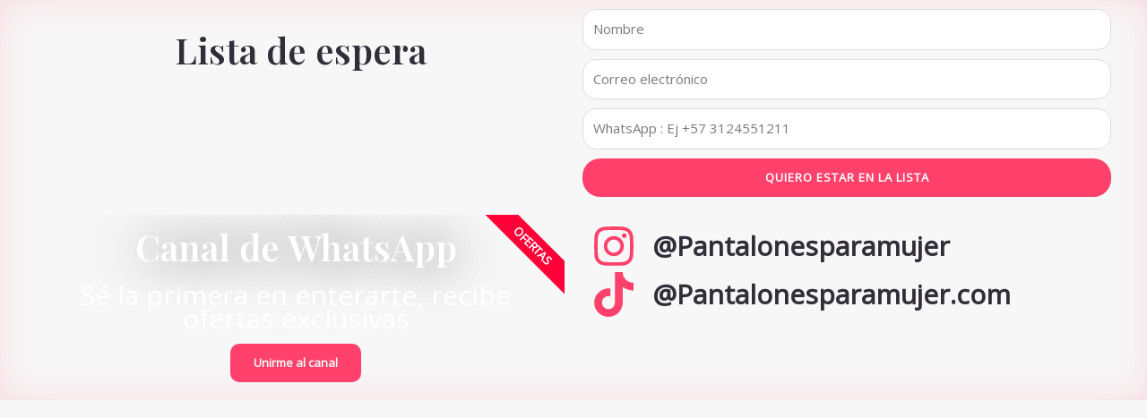

--- FILE ---
content_type: text/html; charset=UTF-8
request_url: https://pantalonesparamujer.com/
body_size: 63857
content:
<!DOCTYPE html>
<html lang="es">
<head>
<meta charset="UTF-8">
<meta name="viewport" content="width=device-width, initial-scale=1">
	<link rel="profile" href="https://gmpg.org/xfn/11"> 
	<title>PANTALONES PARA MUJER &#8211; Pantalones de moda de mujeres</title>
<meta name='robots' content='max-image-preview:large' />
	<style>img:is([sizes="auto" i], [sizes^="auto," i]) { contain-intrinsic-size: 3000px 1500px }</style>
	<link rel='dns-prefetch' href='//fonts.googleapis.com' />
<link rel="alternate" type="application/rss+xml" title="PANTALONES PARA MUJER &raquo; Feed" href="https://pantalonesparamujer.com/feed/" />
<link rel="alternate" type="application/rss+xml" title="PANTALONES PARA MUJER &raquo; Feed de los comentarios" href="https://pantalonesparamujer.com/comments/feed/" />
<script>
window._wpemojiSettings = {"baseUrl":"https:\/\/s.w.org\/images\/core\/emoji\/16.0.1\/72x72\/","ext":".png","svgUrl":"https:\/\/s.w.org\/images\/core\/emoji\/16.0.1\/svg\/","svgExt":".svg","source":{"concatemoji":"https:\/\/pantalonesparamujer.com\/wp-includes\/js\/wp-emoji-release.min.js?ver=6.8.3"}};
/*! This file is auto-generated */
!function(s,n){var o,i,e;function c(e){try{var t={supportTests:e,timestamp:(new Date).valueOf()};sessionStorage.setItem(o,JSON.stringify(t))}catch(e){}}function p(e,t,n){e.clearRect(0,0,e.canvas.width,e.canvas.height),e.fillText(t,0,0);var t=new Uint32Array(e.getImageData(0,0,e.canvas.width,e.canvas.height).data),a=(e.clearRect(0,0,e.canvas.width,e.canvas.height),e.fillText(n,0,0),new Uint32Array(e.getImageData(0,0,e.canvas.width,e.canvas.height).data));return t.every(function(e,t){return e===a[t]})}function u(e,t){e.clearRect(0,0,e.canvas.width,e.canvas.height),e.fillText(t,0,0);for(var n=e.getImageData(16,16,1,1),a=0;a<n.data.length;a++)if(0!==n.data[a])return!1;return!0}function f(e,t,n,a){switch(t){case"flag":return n(e,"\ud83c\udff3\ufe0f\u200d\u26a7\ufe0f","\ud83c\udff3\ufe0f\u200b\u26a7\ufe0f")?!1:!n(e,"\ud83c\udde8\ud83c\uddf6","\ud83c\udde8\u200b\ud83c\uddf6")&&!n(e,"\ud83c\udff4\udb40\udc67\udb40\udc62\udb40\udc65\udb40\udc6e\udb40\udc67\udb40\udc7f","\ud83c\udff4\u200b\udb40\udc67\u200b\udb40\udc62\u200b\udb40\udc65\u200b\udb40\udc6e\u200b\udb40\udc67\u200b\udb40\udc7f");case"emoji":return!a(e,"\ud83e\udedf")}return!1}function g(e,t,n,a){var r="undefined"!=typeof WorkerGlobalScope&&self instanceof WorkerGlobalScope?new OffscreenCanvas(300,150):s.createElement("canvas"),o=r.getContext("2d",{willReadFrequently:!0}),i=(o.textBaseline="top",o.font="600 32px Arial",{});return e.forEach(function(e){i[e]=t(o,e,n,a)}),i}function t(e){var t=s.createElement("script");t.src=e,t.defer=!0,s.head.appendChild(t)}"undefined"!=typeof Promise&&(o="wpEmojiSettingsSupports",i=["flag","emoji"],n.supports={everything:!0,everythingExceptFlag:!0},e=new Promise(function(e){s.addEventListener("DOMContentLoaded",e,{once:!0})}),new Promise(function(t){var n=function(){try{var e=JSON.parse(sessionStorage.getItem(o));if("object"==typeof e&&"number"==typeof e.timestamp&&(new Date).valueOf()<e.timestamp+604800&&"object"==typeof e.supportTests)return e.supportTests}catch(e){}return null}();if(!n){if("undefined"!=typeof Worker&&"undefined"!=typeof OffscreenCanvas&&"undefined"!=typeof URL&&URL.createObjectURL&&"undefined"!=typeof Blob)try{var e="postMessage("+g.toString()+"("+[JSON.stringify(i),f.toString(),p.toString(),u.toString()].join(",")+"));",a=new Blob([e],{type:"text/javascript"}),r=new Worker(URL.createObjectURL(a),{name:"wpTestEmojiSupports"});return void(r.onmessage=function(e){c(n=e.data),r.terminate(),t(n)})}catch(e){}c(n=g(i,f,p,u))}t(n)}).then(function(e){for(var t in e)n.supports[t]=e[t],n.supports.everything=n.supports.everything&&n.supports[t],"flag"!==t&&(n.supports.everythingExceptFlag=n.supports.everythingExceptFlag&&n.supports[t]);n.supports.everythingExceptFlag=n.supports.everythingExceptFlag&&!n.supports.flag,n.DOMReady=!1,n.readyCallback=function(){n.DOMReady=!0}}).then(function(){return e}).then(function(){var e;n.supports.everything||(n.readyCallback(),(e=n.source||{}).concatemoji?t(e.concatemoji):e.wpemoji&&e.twemoji&&(t(e.twemoji),t(e.wpemoji)))}))}((window,document),window._wpemojiSettings);
</script>

<link rel='stylesheet' id='wdp_cart-summary-css' href='https://pantalonesparamujer.com/wp-content/plugins/advanced-dynamic-pricing-for-woocommerce/BaseVersion/assets/css/cart-summary.css?ver=4.10.1' media='all' />
<link rel='stylesheet' id='astra-theme-css-css' href='https://pantalonesparamujer.com/wp-content/themes/astra/assets/css/minified/main.min.css?ver=4.8.13' media='all' />
<style id='astra-theme-css-inline-css'>
:root{--ast-post-nav-space:0;--ast-container-default-xlg-padding:6.67em;--ast-container-default-lg-padding:5.67em;--ast-container-default-slg-padding:4.34em;--ast-container-default-md-padding:3.34em;--ast-container-default-sm-padding:6.67em;--ast-container-default-xs-padding:2.4em;--ast-container-default-xxs-padding:1.4em;--ast-code-block-background:#EEEEEE;--ast-comment-inputs-background:#FAFAFA;--ast-normal-container-width:1200px;--ast-narrow-container-width:750px;--ast-blog-title-font-weight:normal;--ast-blog-meta-weight:inherit;--ast-global-color-primary:var(--ast-global-color-5);--ast-global-color-secondary:var(--ast-global-color-4);--ast-global-color-alternate-background:var(--ast-global-color-7);--ast-global-color-subtle-background:var(--ast-global-color-6);}html{font-size:100%;}a,.page-title{color:var(--ast-global-color-1);}a:hover,a:focus{color:var(--ast-global-color-1);}body,button,input,select,textarea,.ast-button,.ast-custom-button{font-family:'Open Sans',sans-serif;font-weight:400;font-size:16px;font-size:1rem;line-height:var(--ast-body-line-height,1.65em);}blockquote{color:var(--ast-global-color-3);}p,.entry-content p{margin-bottom:1em;}h1,.entry-content h1,h2,.entry-content h2,h3,.entry-content h3,h4,.entry-content h4,h5,.entry-content h5,h6,.entry-content h6,.site-title,.site-title a{font-family:'Playfair Display',serif;font-weight:600;line-height:1.2em;}.site-title{font-size:15px;font-size:0.9375rem;display:block;}header .custom-logo-link img{max-width:56px;width:56px;}.astra-logo-svg{width:56px;}.site-header .site-description{font-size:15px;font-size:0.9375rem;display:none;}.entry-title{font-size:26px;font-size:1.625rem;}.archive .ast-article-post .ast-article-inner,.blog .ast-article-post .ast-article-inner,.archive .ast-article-post .ast-article-inner:hover,.blog .ast-article-post .ast-article-inner:hover{overflow:hidden;}h1,.entry-content h1{font-size:54px;font-size:3.375rem;font-family:'Playfair Display',serif;line-height:1em;}h2,.entry-content h2{font-size:42px;font-size:2.625rem;font-family:'Playfair Display',serif;line-height:1.3em;}h3,.entry-content h3{font-size:36px;font-size:2.25rem;font-family:'Playfair Display',serif;line-height:1.3em;}h4,.entry-content h4{font-size:25px;font-size:1.5625rem;line-height:1.2em;font-family:'Playfair Display',serif;}h5,.entry-content h5{font-size:20px;font-size:1.25rem;line-height:1.2em;font-family:'Playfair Display',serif;}h6,.entry-content h6{font-size:15px;font-size:0.9375rem;line-height:1.25em;font-family:'Playfair Display',serif;}::selection{background-color:var(--ast-global-color-0);color:#000000;}body,h1,.entry-title a,.entry-content h1,h2,.entry-content h2,h3,.entry-content h3,h4,.entry-content h4,h5,.entry-content h5,h6,.entry-content h6{color:var(--ast-global-color-3);}.tagcloud a:hover,.tagcloud a:focus,.tagcloud a.current-item{color:#ffffff;border-color:var(--ast-global-color-1);background-color:var(--ast-global-color-1);}input:focus,input[type="text"]:focus,input[type="email"]:focus,input[type="url"]:focus,input[type="password"]:focus,input[type="reset"]:focus,input[type="search"]:focus,textarea:focus{border-color:var(--ast-global-color-1);}input[type="radio"]:checked,input[type=reset],input[type="checkbox"]:checked,input[type="checkbox"]:hover:checked,input[type="checkbox"]:focus:checked,input[type=range]::-webkit-slider-thumb{border-color:var(--ast-global-color-1);background-color:var(--ast-global-color-1);box-shadow:none;}.site-footer a:hover + .post-count,.site-footer a:focus + .post-count{background:var(--ast-global-color-1);border-color:var(--ast-global-color-1);}.single .nav-links .nav-previous,.single .nav-links .nav-next{color:var(--ast-global-color-1);}.entry-meta,.entry-meta *{line-height:1.45;color:var(--ast-global-color-1);}.entry-meta a:not(.ast-button):hover,.entry-meta a:not(.ast-button):hover *,.entry-meta a:not(.ast-button):focus,.entry-meta a:not(.ast-button):focus *,.page-links > .page-link,.page-links .page-link:hover,.post-navigation a:hover{color:var(--ast-global-color-1);}#cat option,.secondary .calendar_wrap thead a,.secondary .calendar_wrap thead a:visited{color:var(--ast-global-color-1);}.secondary .calendar_wrap #today,.ast-progress-val span{background:var(--ast-global-color-1);}.secondary a:hover + .post-count,.secondary a:focus + .post-count{background:var(--ast-global-color-1);border-color:var(--ast-global-color-1);}.calendar_wrap #today > a{color:#ffffff;}.page-links .page-link,.single .post-navigation a{color:var(--ast-global-color-1);}.ast-search-menu-icon .search-form button.search-submit{padding:0 4px;}.ast-search-menu-icon form.search-form{padding-right:0;}.ast-search-menu-icon.slide-search input.search-field{width:0;}.ast-header-search .ast-search-menu-icon.ast-dropdown-active .search-form,.ast-header-search .ast-search-menu-icon.ast-dropdown-active .search-field:focus{transition:all 0.2s;}.search-form input.search-field:focus{outline:none;}.wp-block-latest-posts > li > a{color:var(--ast-global-color-2);}.widget-title,.widget .wp-block-heading{font-size:22px;font-size:1.375rem;color:var(--ast-global-color-3);}.ast-search-menu-icon.slide-search a:focus-visible:focus-visible,.astra-search-icon:focus-visible,#close:focus-visible,a:focus-visible,.ast-menu-toggle:focus-visible,.site .skip-link:focus-visible,.wp-block-loginout input:focus-visible,.wp-block-search.wp-block-search__button-inside .wp-block-search__inside-wrapper,.ast-header-navigation-arrow:focus-visible,.woocommerce .wc-proceed-to-checkout > .checkout-button:focus-visible,.woocommerce .woocommerce-MyAccount-navigation ul li a:focus-visible,.ast-orders-table__row .ast-orders-table__cell:focus-visible,.woocommerce .woocommerce-order-details .order-again > .button:focus-visible,.woocommerce .woocommerce-message a.button.wc-forward:focus-visible,.woocommerce #minus_qty:focus-visible,.woocommerce #plus_qty:focus-visible,a#ast-apply-coupon:focus-visible,.woocommerce .woocommerce-info a:focus-visible,.woocommerce .astra-shop-summary-wrap a:focus-visible,.woocommerce a.wc-forward:focus-visible,#ast-apply-coupon:focus-visible,.woocommerce-js .woocommerce-mini-cart-item a.remove:focus-visible,#close:focus-visible,.button.search-submit:focus-visible,#search_submit:focus,.normal-search:focus-visible,.ast-header-account-wrap:focus-visible,.woocommerce .ast-on-card-button.ast-quick-view-trigger:focus{outline-style:dotted;outline-color:inherit;outline-width:thin;}input:focus,input[type="text"]:focus,input[type="email"]:focus,input[type="url"]:focus,input[type="password"]:focus,input[type="reset"]:focus,input[type="search"]:focus,input[type="number"]:focus,textarea:focus,.wp-block-search__input:focus,[data-section="section-header-mobile-trigger"] .ast-button-wrap .ast-mobile-menu-trigger-minimal:focus,.ast-mobile-popup-drawer.active .menu-toggle-close:focus,.woocommerce-ordering select.orderby:focus,#ast-scroll-top:focus,#coupon_code:focus,.woocommerce-page #comment:focus,.woocommerce #reviews #respond input#submit:focus,.woocommerce a.add_to_cart_button:focus,.woocommerce .button.single_add_to_cart_button:focus,.woocommerce .woocommerce-cart-form button:focus,.woocommerce .woocommerce-cart-form__cart-item .quantity .qty:focus,.woocommerce .woocommerce-billing-fields .woocommerce-billing-fields__field-wrapper .woocommerce-input-wrapper > .input-text:focus,.woocommerce #order_comments:focus,.woocommerce #place_order:focus,.woocommerce .woocommerce-address-fields .woocommerce-address-fields__field-wrapper .woocommerce-input-wrapper > .input-text:focus,.woocommerce .woocommerce-MyAccount-content form button:focus,.woocommerce .woocommerce-MyAccount-content .woocommerce-EditAccountForm .woocommerce-form-row .woocommerce-Input.input-text:focus,.woocommerce .ast-woocommerce-container .woocommerce-pagination ul.page-numbers li a:focus,body #content .woocommerce form .form-row .select2-container--default .select2-selection--single:focus,#ast-coupon-code:focus,.woocommerce.woocommerce-js .quantity input[type=number]:focus,.woocommerce-js .woocommerce-mini-cart-item .quantity input[type=number]:focus,.woocommerce p#ast-coupon-trigger:focus{border-style:dotted;border-color:inherit;border-width:thin;}input{outline:none;}.woocommerce-js input[type=text]:focus,.woocommerce-js input[type=email]:focus,.woocommerce-js textarea:focus,input[type=number]:focus,.comments-area textarea#comment:focus,.comments-area textarea#comment:active,.comments-area .ast-comment-formwrap input[type="text"]:focus,.comments-area .ast-comment-formwrap input[type="text"]:active{outline-style:unset;outline-color:inherit;outline-width:thin;}.ast-logo-title-inline .site-logo-img{padding-right:1em;}body .ast-oembed-container *{position:absolute;top:0;width:100%;height:100%;left:0;}body .wp-block-embed-pocket-casts .ast-oembed-container *{position:unset;}.ast-single-post-featured-section + article {margin-top: 2em;}.site-content .ast-single-post-featured-section img {width: 100%;overflow: hidden;object-fit: cover;}.site > .ast-single-related-posts-container {margin-top: 0;}@media (min-width: 922px) {.ast-desktop .ast-container--narrow {max-width: var(--ast-narrow-container-width);margin: 0 auto;}}.ast-page-builder-template .hentry {margin: 0;}.ast-page-builder-template .site-content > .ast-container {max-width: 100%;padding: 0;}.ast-page-builder-template .site .site-content #primary {padding: 0;margin: 0;}.ast-page-builder-template .no-results {text-align: center;margin: 4em auto;}.ast-page-builder-template .ast-pagination {padding: 2em;}.ast-page-builder-template .entry-header.ast-no-title.ast-no-thumbnail {margin-top: 0;}.ast-page-builder-template .entry-header.ast-header-without-markup {margin-top: 0;margin-bottom: 0;}.ast-page-builder-template .entry-header.ast-no-title.ast-no-meta {margin-bottom: 0;}.ast-page-builder-template.single .post-navigation {padding-bottom: 2em;}.ast-page-builder-template.single-post .site-content > .ast-container {max-width: 100%;}.ast-page-builder-template .entry-header {margin-top: 4em;margin-left: auto;margin-right: auto;padding-left: 20px;padding-right: 20px;}.single.ast-page-builder-template .entry-header {padding-left: 20px;padding-right: 20px;}.ast-page-builder-template .ast-archive-description {margin: 4em auto 0;padding-left: 20px;padding-right: 20px;}.ast-page-builder-template.ast-no-sidebar .entry-content .alignwide {margin-left: 0;margin-right: 0;}@media (max-width:921.9px){#ast-desktop-header{display:none;}}@media (min-width:922px){#ast-mobile-header{display:none;}}.ast-site-header-cart .cart-container,.ast-edd-site-header-cart .ast-edd-cart-container {transition: all 0.2s linear;}.ast-site-header-cart .ast-woo-header-cart-info-wrap,.ast-edd-site-header-cart .ast-edd-header-cart-info-wrap {padding: 0 6px 0 2px;font-weight: 600;line-height: 2.7;display: inline-block;}.ast-site-header-cart i.astra-icon {font-size: 20px;font-size: 1.3em;font-style: normal;font-weight: normal;position: relative;padding: 0 2px;}.ast-site-header-cart i.astra-icon.no-cart-total:after,.ast-header-break-point.ast-header-custom-item-outside .ast-edd-header-cart-info-wrap,.ast-header-break-point.ast-header-custom-item-outside .ast-woo-header-cart-info-wrap {display: none;}.ast-site-header-cart.ast-menu-cart-fill i.astra-icon,.ast-edd-site-header-cart.ast-edd-menu-cart-fill span.astra-icon {font-size: 1.1em;}.astra-cart-drawer {position: fixed;display: block;visibility: hidden;overflow: auto;-webkit-overflow-scrolling: touch;z-index: 10000;background-color: var(--ast-global-color-primary,var(--ast-global-color-5));transform: translate3d(0,0,0);opacity: 0;will-change: transform;transition: 0.25s ease;}.woocommerce-mini-cart {position: relative;}.woocommerce-mini-cart::before {content: "";transition: .3s;}.woocommerce-mini-cart.ajax-mini-cart-qty-loading::before {position: absolute;top: 0;left: 0;right: 0;width: 100%;height: 100%;z-index: 5;background-color: var(--ast-global-color-primary,var(--ast-global-color-5));opacity: .5;}.astra-cart-drawer {width: 460px;height: 100%;left: 100%;top: 0px;opacity: 1;transform: translate3d(0%,0,0);}.astra-cart-drawer .astra-cart-drawer-header {position: absolute;width: 100%;text-align: left;text-transform: inherit;font-weight: 500;border-bottom: 1px solid var(--ast-border-color);padding: 1.34em;line-height: 1;z-index: 1;max-height: 3.5em;}.astra-cart-drawer .astra-cart-drawer-header .astra-cart-drawer-title {color: var(--ast-global-color-2);}.astra-cart-drawer .astra-cart-drawer-close .ast-close-svg {width: 22px;height: 22px;}.astra-cart-drawer .astra-cart-drawer-content,.astra-cart-drawer .astra-cart-drawer-content .widget_shopping_cart,.astra-cart-drawer .astra-cart-drawer-content .widget_shopping_cart_content {height: 100%;}.astra-cart-drawer .astra-cart-drawer-content {padding-top: 3.5em;}.astra-cart-drawer .ast-mini-cart-price-wrap .multiply-symbol{padding: 0 0.5em;}.astra-cart-drawer .astra-cart-drawer-content .woocommerce-mini-cart-item .ast-mini-cart-price-wrap {float: right;margin-top: 0.5em;max-width: 50%;}.astra-cart-drawer .astra-cart-drawer-content .woocommerce-mini-cart-item .variation {margin-top: 0.5em;margin-bottom: 0.5em;}.astra-cart-drawer .astra-cart-drawer-content .woocommerce-mini-cart-item .variation dt {font-weight: 500;}.astra-cart-drawer .astra-cart-drawer-content .widget_shopping_cart_content {display: flex;flex-direction: column;overflow: hidden;}.astra-cart-drawer .astra-cart-drawer-content .widget_shopping_cart_content ul li {min-height: 60px;}.woocommerce-js .astra-cart-drawer .astra-cart-drawer-content .woocommerce-mini-cart__total {display: flex;justify-content: space-between;padding: 0.7em 1.34em;margin-bottom: 0;}.woocommerce-js .astra-cart-drawer .astra-cart-drawer-content .woocommerce-mini-cart__total strong,.woocommerce-js .astra-cart-drawer .astra-cart-drawer-content .woocommerce-mini-cart__total .amount {width: 50%;}.astra-cart-drawer .astra-cart-drawer-content .woocommerce-mini-cart {padding: 1.3em;flex: 1;overflow: auto;}.astra-cart-drawer .astra-cart-drawer-content .woocommerce-mini-cart a.remove {width: 20px;height: 20px;line-height: 16px;}.astra-cart-drawer .astra-cart-drawer-content .woocommerce-mini-cart__total {padding: 1em 1.5em;margin: 0;text-align: center;}.astra-cart-drawer .astra-cart-drawer-content .woocommerce-mini-cart__buttons {padding: 1.34em;text-align: center;margin-bottom: 0;}.astra-cart-drawer .astra-cart-drawer-content .woocommerce-mini-cart__buttons .button.checkout {margin-right: 0;}.astra-cart-drawer .astra-cart-drawer-content .woocommerce-mini-cart__buttons a{width: 100%;}.woocommerce-js .astra-cart-drawer .astra-cart-drawer-content .woocommerce-mini-cart__buttons a:nth-last-child(1) {margin-bottom: 0;}.astra-cart-drawer .astra-cart-drawer-content .edd-cart-item {padding: .5em 2.6em .5em 1.5em;}.astra-cart-drawer .astra-cart-drawer-content .edd-cart-item .edd-remove-from-cart::after {width: 20px;height: 20px;line-height: 16px;}.astra-cart-drawer .astra-cart-drawer-content .edd-cart-number-of-items {padding: 1em 1.5em 1em 1.5em;margin-bottom: 0;text-align: center;}.astra-cart-drawer .astra-cart-drawer-content .edd_total {padding: .5em 1.5em;margin: 0;text-align: center;}.astra-cart-drawer .astra-cart-drawer-content .cart_item.edd_checkout {padding: 1em 1.5em 0;text-align: center;margin-top: 0;}.astra-cart-drawer .widget_shopping_cart_content > .woocommerce-mini-cart__empty-message {display: none;}.astra-cart-drawer .woocommerce-mini-cart__empty-message,.astra-cart-drawer .cart_item.empty {text-align: center;margin-top: 10px;}body.admin-bar .astra-cart-drawer {padding-top: 32px;}@media (max-width: 782px) {body.admin-bar .astra-cart-drawer {padding-top: 46px;}}.ast-mobile-cart-active body.ast-hfb-header {overflow: hidden;}.ast-mobile-cart-active .astra-mobile-cart-overlay {opacity: 1;cursor: pointer;visibility: visible;z-index: 999;}.ast-mini-cart-empty-wrap {display: flex;flex-wrap: wrap;height: 100%;align-items: flex-end;}.ast-mini-cart-empty-wrap > * {width: 100%;}.astra-cart-drawer-content .ast-mini-cart-empty {height: 100%;display: flex;flex-direction: column;justify-content: space-between;text-align: center;}.astra-cart-drawer-content .ast-mini-cart-empty .ast-mini-cart-message {display: flex;align-items: center;justify-content: center;height: 100%;padding: 1.34em;}@media (min-width: 546px) {.astra-cart-drawer .astra-cart-drawer-content.ast-large-view .woocommerce-mini-cart__buttons {display: flex;}.woocommerce-js .astra-cart-drawer .astra-cart-drawer-content.ast-large-view .woocommerce-mini-cart__buttons a,.woocommerce-js .astra-cart-drawer .astra-cart-drawer-content.ast-large-view .woocommerce-mini-cart__buttons a.checkout {margin-top: 0;margin-bottom: 0;}}.ast-site-header-cart .cart-container:focus-visible {display: inline-block;}.ast-site-header-cart i.astra-icon:after {content: attr(data-cart-total);position: absolute;font-family: 'Open Sans',sans-serif;font-style: normal;top: -10px;right: -12px;font-weight: bold;box-shadow: 1px 1px 3px 0px rgba(0,0,0,0.3);font-size: 11px;padding-left: 0px;padding-right: 2px;line-height: 17px;letter-spacing: -.5px;height: 18px;min-width: 18px;border-radius: 99px;text-align: center;z-index: 3;}li.woocommerce-custom-menu-item .ast-site-header-cart i.astra-icon:after,li.edd-custom-menu-item .ast-edd-site-header-cart span.astra-icon:after {padding-left: 2px;}.astra-cart-drawer .astra-cart-drawer-close {position: absolute;top: 0.5em;right: 0;border: none;margin: 0;padding: .6em 1em .4em;color: var(--ast-global-color-2);background-color: transparent;}.astra-mobile-cart-overlay {background-color: rgba(0,0,0,0.4);position: fixed;top: 0;right: 0;bottom: 0;left: 0;visibility: hidden;opacity: 0;transition: opacity 0.2s ease-in-out;}.astra-cart-drawer .astra-cart-drawer-content .edd-cart-item .edd-remove-from-cart {right: 1.2em;}.ast-header-break-point.ast-woocommerce-cart-menu.ast-hfb-header .ast-cart-menu-wrap,.ast-header-break-point.ast-hfb-header .ast-cart-menu-wrap,.ast-header-break-point .ast-edd-site-header-cart-wrap .ast-edd-cart-menu-wrap {width: auto;height: 2em;font-size: 1.4em;line-height: 2;vertical-align: middle;text-align: right;}.woocommerce-js .astra-cart-drawer .astra-cart-drawer-content .woocommerce-mini-cart__buttons .button:not(.checkout):not(.ast-continue-shopping) {margin-right: 10px;}.woocommerce-js .astra-cart-drawer .astra-cart-drawer-content .woocommerce-mini-cart__buttons .button:not(.checkout):not(.ast-continue-shopping),.ast-site-header-cart .widget_shopping_cart .buttons .button:not(.checkout),.ast-site-header-cart .ast-site-header-cart-data .ast-mini-cart-empty .woocommerce-mini-cart__buttons a.button {background-color: transparent;border-style: solid;border-width: 1px;border-color: var(--ast-global-color-2);color: var(--ast-global-color-2);}.woocommerce-js .astra-cart-drawer .astra-cart-drawer-content .woocommerce-mini-cart__buttons .button:not(.checkout):not(.ast-continue-shopping):hover,.ast-site-header-cart .widget_shopping_cart .buttons .button:not(.checkout):hover {border-color: var(--ast-global-color-2);color: var(--ast-global-color-2);}.woocommerce-js .astra-cart-drawer .astra-cart-drawer-content .woocommerce-mini-cart__buttons a.checkout {margin-left: 0;margin-top: 10px;border-style: solid;border-width: 2px;border-color: var(--ast-global-color-2);}.woocommerce-js .astra-cart-drawer .astra-cart-drawer-content .woocommerce-mini-cart__buttons a.checkout:hover {border-color: var(--ast-global-color-2);}.woocommerce-js .astra-cart-drawer .astra-cart-drawer-content .woocommerce-mini-cart__total strong{padding-right: .5em;text-align: left;font-weight: 500;}.woocommerce-js .astra-cart-drawer .astra-cart-drawer-content .woocommerce-mini-cart__total .amount{text-align: right;}.astra-cart-drawer.active {transform: translate3d(-100%,0,0);visibility: visible;}.ast-site-header-cart.ast-menu-cart-outline .ast-cart-menu-wrap,.ast-site-header-cart.ast-menu-cart-fill .ast-cart-menu-wrap,.ast-edd-site-header-cart.ast-edd-menu-cart-outline .ast-edd-cart-menu-wrap,.ast-edd-site-header-cart.ast-edd-menu-cart-fill .ast-edd-cart-menu-wrap {line-height: 1.8;}@media (max-width:921px){.astra-cart-drawer.active{width:80%;}}@media (max-width:544px){.astra-cart-drawer.active{width:100%;}}.wp-block-buttons.aligncenter{justify-content:center;}@media (max-width:921px){.ast-theme-transparent-header #primary,.ast-theme-transparent-header #secondary{padding:0;}}@media (max-width:921px){.ast-plain-container.ast-no-sidebar #primary{padding:0;}}.ast-plain-container.ast-no-sidebar #primary{margin-top:0;margin-bottom:0;}.wp-block-button.is-style-outline .wp-block-button__link{border-color:var(--ast-global-color-2);border-top-width:1px;border-right-width:1px;border-bottom-width:1px;border-left-width:1px;}div.wp-block-button.is-style-outline > .wp-block-button__link:not(.has-text-color),div.wp-block-button.wp-block-button__link.is-style-outline:not(.has-text-color){color:var(--ast-global-color-2);}.wp-block-button.is-style-outline .wp-block-button__link:hover,.wp-block-buttons .wp-block-button.is-style-outline .wp-block-button__link:focus,.wp-block-buttons .wp-block-button.is-style-outline > .wp-block-button__link:not(.has-text-color):hover,.wp-block-buttons .wp-block-button.wp-block-button__link.is-style-outline:not(.has-text-color):hover{color:#ffffff;background-color:var(--ast-global-color-2);border-color:var(--ast-global-color-2);}.post-page-numbers.current .page-link,.ast-pagination .page-numbers.current{color:#000000;border-color:var(--ast-global-color-0);background-color:var(--ast-global-color-0);}.wp-block-buttons .wp-block-button.is-style-outline .wp-block-button__link.wp-element-button,.ast-outline-button,.wp-block-uagb-buttons-child .uagb-buttons-repeater.ast-outline-button{border-color:var(--ast-global-color-2);border-top-width:2px;border-right-width:2px;border-bottom-width:2px;border-left-width:2px;font-family:inherit;font-weight:600;font-size:13px;font-size:0.8125rem;line-height:1em;border-top-left-radius:0px;border-top-right-radius:0px;border-bottom-right-radius:0px;border-bottom-left-radius:0px;}.wp-block-buttons .wp-block-button.is-style-outline > .wp-block-button__link:not(.has-text-color),.wp-block-buttons .wp-block-button.wp-block-button__link.is-style-outline:not(.has-text-color),.ast-outline-button{color:var(--ast-global-color-2);}.wp-block-button.is-style-outline .wp-block-button__link:hover,.wp-block-buttons .wp-block-button.is-style-outline .wp-block-button__link:focus,.wp-block-buttons .wp-block-button.is-style-outline > .wp-block-button__link:not(.has-text-color):hover,.wp-block-buttons .wp-block-button.wp-block-button__link.is-style-outline:not(.has-text-color):hover,.ast-outline-button:hover,.ast-outline-button:focus,.wp-block-uagb-buttons-child .uagb-buttons-repeater.ast-outline-button:hover,.wp-block-uagb-buttons-child .uagb-buttons-repeater.ast-outline-button:focus{color:#ffffff;background-color:var(--ast-global-color-2);border-color:var(--ast-global-color-2);}.wp-block-button .wp-block-button__link.wp-element-button.is-style-outline:not(.has-background),.wp-block-button.is-style-outline>.wp-block-button__link.wp-element-button:not(.has-background),.ast-outline-button{background-color:rgba(0,0,0,0);}@media (max-width:921px){.wp-block-buttons .wp-block-button.is-style-outline .wp-block-button__link.wp-element-button,.ast-outline-button,.wp-block-uagb-buttons-child .uagb-buttons-repeater.ast-outline-button{font-size:12px;font-size:0.75rem;}}@media (max-width:544px){.wp-block-buttons .wp-block-button.is-style-outline .wp-block-button__link.wp-element-button,.ast-outline-button,.wp-block-uagb-buttons-child .uagb-buttons-repeater.ast-outline-button{font-size:11px;font-size:0.6875rem;}}.entry-content[data-ast-blocks-layout] > figure{margin-bottom:1em;}.review-rating{display:flex;align-items:center;order:2;}@media (max-width:921px){.ast-separate-container #primary,.ast-separate-container #secondary{padding:1.5em 0;}#primary,#secondary{padding:1.5em 0;margin:0;}.ast-left-sidebar #content > .ast-container{display:flex;flex-direction:column-reverse;width:100%;}.ast-separate-container .ast-article-post,.ast-separate-container .ast-article-single{padding:1.5em 2.14em;}.ast-author-box img.avatar{margin:20px 0 0 0;}}@media (min-width:922px){.ast-separate-container.ast-right-sidebar #primary,.ast-separate-container.ast-left-sidebar #primary{border:0;}.search-no-results.ast-separate-container #primary{margin-bottom:4em;}}.elementor-button-wrapper .elementor-button{border-style:solid;text-decoration:none;border-top-width:1px;border-right-width:1px;border-left-width:1px;border-bottom-width:1px;}body .elementor-button.elementor-size-sm,body .elementor-button.elementor-size-xs,body .elementor-button.elementor-size-md,body .elementor-button.elementor-size-lg,body .elementor-button.elementor-size-xl,body .elementor-button{border-top-left-radius:0px;border-top-right-radius:0px;border-bottom-right-radius:0px;border-bottom-left-radius:0px;padding-top:15px;padding-right:26px;padding-bottom:15px;padding-left:26px;}@media (max-width:921px){.elementor-button-wrapper .elementor-button.elementor-size-sm,.elementor-button-wrapper .elementor-button.elementor-size-xs,.elementor-button-wrapper .elementor-button.elementor-size-md,.elementor-button-wrapper .elementor-button.elementor-size-lg,.elementor-button-wrapper .elementor-button.elementor-size-xl,.elementor-button-wrapper .elementor-button{padding-top:14px;padding-right:28px;padding-bottom:14px;padding-left:28px;}}@media (max-width:544px){.elementor-button-wrapper .elementor-button.elementor-size-sm,.elementor-button-wrapper .elementor-button.elementor-size-xs,.elementor-button-wrapper .elementor-button.elementor-size-md,.elementor-button-wrapper .elementor-button.elementor-size-lg,.elementor-button-wrapper .elementor-button.elementor-size-xl,.elementor-button-wrapper .elementor-button{padding-top:14px;padding-right:20px;padding-bottom:14px;padding-left:20px;}}.elementor-button-wrapper .elementor-button{border-color:var(--ast-global-color-2);background-color:rgba(0,0,0,0);}.elementor-button-wrapper .elementor-button:hover,.elementor-button-wrapper .elementor-button:focus{color:#ffffff;background-color:var(--ast-global-color-2);border-color:var(--ast-global-color-2);}.wp-block-button .wp-block-button__link ,.elementor-button-wrapper .elementor-button,.elementor-button-wrapper .elementor-button:visited{color:var(--ast-global-color-2);}.elementor-button-wrapper .elementor-button{font-weight:600;font-size:13px;font-size:0.8125rem;line-height:1em;text-transform:uppercase;letter-spacing:1px;}body .elementor-button.elementor-size-sm,body .elementor-button.elementor-size-xs,body .elementor-button.elementor-size-md,body .elementor-button.elementor-size-lg,body .elementor-button.elementor-size-xl,body .elementor-button{font-size:13px;font-size:0.8125rem;}.wp-block-button .wp-block-button__link:hover,.wp-block-button .wp-block-button__link:focus{color:#ffffff;background-color:var(--ast-global-color-2);border-color:var(--ast-global-color-2);}.elementor-widget-heading h1.elementor-heading-title{line-height:1em;}.elementor-widget-heading h2.elementor-heading-title{line-height:1.3em;}.elementor-widget-heading h3.elementor-heading-title{line-height:1.3em;}.elementor-widget-heading h4.elementor-heading-title{line-height:1.2em;}.elementor-widget-heading h5.elementor-heading-title{line-height:1.2em;}.elementor-widget-heading h6.elementor-heading-title{line-height:1.25em;}.wp-block-button .wp-block-button__link,.wp-block-search .wp-block-search__button,body .wp-block-file .wp-block-file__button{border-style:solid;border-top-width:1px;border-right-width:1px;border-left-width:1px;border-bottom-width:1px;border-color:var(--ast-global-color-2);background-color:rgba(0,0,0,0);color:var(--ast-global-color-2);font-family:inherit;font-weight:600;line-height:1em;text-transform:uppercase;letter-spacing:1px;font-size:13px;font-size:0.8125rem;border-top-left-radius:0px;border-top-right-radius:0px;border-bottom-right-radius:0px;border-bottom-left-radius:0px;padding-top:15px;padding-right:26px;padding-bottom:15px;padding-left:26px;}@media (max-width:921px){.wp-block-button .wp-block-button__link,.wp-block-search .wp-block-search__button,body .wp-block-file .wp-block-file__button{font-size:12px;font-size:0.75rem;padding-top:14px;padding-right:28px;padding-bottom:14px;padding-left:28px;}}@media (max-width:544px){.wp-block-button .wp-block-button__link,.wp-block-search .wp-block-search__button,body .wp-block-file .wp-block-file__button{font-size:11px;font-size:0.6875rem;padding-top:14px;padding-right:20px;padding-bottom:14px;padding-left:20px;}}.menu-toggle,button,.ast-button,.ast-custom-button,.button,input#submit,input[type="button"],input[type="submit"],input[type="reset"],form[CLASS*="wp-block-search__"].wp-block-search .wp-block-search__inside-wrapper .wp-block-search__button,body .wp-block-file .wp-block-file__button,.woocommerce-js a.button,.woocommerce button.button,.woocommerce .woocommerce-message a.button,.woocommerce #respond input#submit.alt,.woocommerce input.button.alt,.woocommerce input.button,.woocommerce input.button:disabled,.woocommerce input.button:disabled[disabled],.woocommerce input.button:disabled:hover,.woocommerce input.button:disabled[disabled]:hover,.woocommerce #respond input#submit,.woocommerce button.button.alt.disabled,.wc-block-grid__products .wc-block-grid__product .wp-block-button__link,.wc-block-grid__product-onsale,[CLASS*="wc-block"] button,.woocommerce-js .astra-cart-drawer .astra-cart-drawer-content .woocommerce-mini-cart__buttons .button:not(.checkout):not(.ast-continue-shopping),.woocommerce-js .astra-cart-drawer .astra-cart-drawer-content .woocommerce-mini-cart__buttons a.checkout,.woocommerce button.button.alt.disabled.wc-variation-selection-needed,[CLASS*="wc-block"] .wc-block-components-button{border-style:solid;border-top-width:1px;border-right-width:1px;border-left-width:1px;border-bottom-width:1px;color:var(--ast-global-color-2);border-color:var(--ast-global-color-2);background-color:rgba(0,0,0,0);padding-top:15px;padding-right:26px;padding-bottom:15px;padding-left:26px;font-family:inherit;font-weight:600;font-size:13px;font-size:0.8125rem;line-height:1em;text-transform:uppercase;letter-spacing:1px;border-top-left-radius:0px;border-top-right-radius:0px;border-bottom-right-radius:0px;border-bottom-left-radius:0px;}button:focus,.menu-toggle:hover,button:hover,.ast-button:hover,.ast-custom-button:hover .button:hover,.ast-custom-button:hover ,input[type=reset]:hover,input[type=reset]:focus,input#submit:hover,input#submit:focus,input[type="button"]:hover,input[type="button"]:focus,input[type="submit"]:hover,input[type="submit"]:focus,form[CLASS*="wp-block-search__"].wp-block-search .wp-block-search__inside-wrapper .wp-block-search__button:hover,form[CLASS*="wp-block-search__"].wp-block-search .wp-block-search__inside-wrapper .wp-block-search__button:focus,body .wp-block-file .wp-block-file__button:hover,body .wp-block-file .wp-block-file__button:focus,.woocommerce-js a.button:hover,.woocommerce button.button:hover,.woocommerce .woocommerce-message a.button:hover,.woocommerce #respond input#submit:hover,.woocommerce #respond input#submit.alt:hover,.woocommerce input.button.alt:hover,.woocommerce input.button:hover,.woocommerce button.button.alt.disabled:hover,.wc-block-grid__products .wc-block-grid__product .wp-block-button__link:hover,[CLASS*="wc-block"] button:hover,.woocommerce-js .astra-cart-drawer .astra-cart-drawer-content .woocommerce-mini-cart__buttons .button:not(.checkout):not(.ast-continue-shopping):hover,.woocommerce-js .astra-cart-drawer .astra-cart-drawer-content .woocommerce-mini-cart__buttons a.checkout:hover,.woocommerce button.button.alt.disabled.wc-variation-selection-needed:hover,[CLASS*="wc-block"] .wc-block-components-button:hover,[CLASS*="wc-block"] .wc-block-components-button:focus{color:#ffffff;background-color:var(--ast-global-color-2);border-color:var(--ast-global-color-2);}@media (max-width:921px){.menu-toggle,button,.ast-button,.ast-custom-button,.button,input#submit,input[type="button"],input[type="submit"],input[type="reset"],form[CLASS*="wp-block-search__"].wp-block-search .wp-block-search__inside-wrapper .wp-block-search__button,body .wp-block-file .wp-block-file__button,.woocommerce-js a.button,.woocommerce button.button,.woocommerce .woocommerce-message a.button,.woocommerce #respond input#submit.alt,.woocommerce input.button.alt,.woocommerce input.button,.woocommerce input.button:disabled,.woocommerce input.button:disabled[disabled],.woocommerce input.button:disabled:hover,.woocommerce input.button:disabled[disabled]:hover,.woocommerce #respond input#submit,.woocommerce button.button.alt.disabled,.wc-block-grid__products .wc-block-grid__product .wp-block-button__link,.wc-block-grid__product-onsale,[CLASS*="wc-block"] button,.woocommerce-js .astra-cart-drawer .astra-cart-drawer-content .woocommerce-mini-cart__buttons .button:not(.checkout):not(.ast-continue-shopping),.woocommerce-js .astra-cart-drawer .astra-cart-drawer-content .woocommerce-mini-cart__buttons a.checkout,.woocommerce button.button.alt.disabled.wc-variation-selection-needed,[CLASS*="wc-block"] .wc-block-components-button{padding-top:14px;padding-right:28px;padding-bottom:14px;padding-left:28px;font-size:12px;font-size:0.75rem;}}@media (max-width:544px){.menu-toggle,button,.ast-button,.ast-custom-button,.button,input#submit,input[type="button"],input[type="submit"],input[type="reset"],form[CLASS*="wp-block-search__"].wp-block-search .wp-block-search__inside-wrapper .wp-block-search__button,body .wp-block-file .wp-block-file__button,.woocommerce-js a.button,.woocommerce button.button,.woocommerce .woocommerce-message a.button,.woocommerce #respond input#submit.alt,.woocommerce input.button.alt,.woocommerce input.button,.woocommerce input.button:disabled,.woocommerce input.button:disabled[disabled],.woocommerce input.button:disabled:hover,.woocommerce input.button:disabled[disabled]:hover,.woocommerce #respond input#submit,.woocommerce button.button.alt.disabled,.wc-block-grid__products .wc-block-grid__product .wp-block-button__link,.wc-block-grid__product-onsale,[CLASS*="wc-block"] button,.woocommerce-js .astra-cart-drawer .astra-cart-drawer-content .woocommerce-mini-cart__buttons .button:not(.checkout):not(.ast-continue-shopping),.woocommerce-js .astra-cart-drawer .astra-cart-drawer-content .woocommerce-mini-cart__buttons a.checkout,.woocommerce button.button.alt.disabled.wc-variation-selection-needed,[CLASS*="wc-block"] .wc-block-components-button{padding-top:14px;padding-right:20px;padding-bottom:14px;padding-left:20px;font-size:11px;font-size:0.6875rem;}}@media (max-width:921px){.menu-toggle,button,.ast-button,.button,input#submit,input[type="button"],input[type="submit"],input[type="reset"]{font-size:12px;font-size:0.75rem;}.ast-mobile-header-stack .main-header-bar .ast-search-menu-icon{display:inline-block;}.ast-header-break-point.ast-header-custom-item-outside .ast-mobile-header-stack .main-header-bar .ast-search-icon{margin:0;}.ast-comment-avatar-wrap img{max-width:2.5em;}.ast-comment-meta{padding:0 1.8888em 1.3333em;}.ast-separate-container .ast-comment-list li.depth-1{padding:1.5em 2.14em;}.ast-separate-container .comment-respond{padding:2em 2.14em;}}@media (min-width:544px){.ast-container{max-width:100%;}}@media (max-width:544px){.ast-separate-container .ast-article-post,.ast-separate-container .ast-article-single,.ast-separate-container .comments-title,.ast-separate-container .ast-archive-description{padding:1.5em 1em;}.ast-separate-container #content .ast-container{padding-left:0.54em;padding-right:0.54em;}.ast-separate-container .ast-comment-list .bypostauthor{padding:.5em;}.ast-search-menu-icon.ast-dropdown-active .search-field{width:170px;}.menu-toggle,button,.ast-button,.button,input#submit,input[type="button"],input[type="submit"],input[type="reset"]{font-size:11px;font-size:0.6875rem;}}@media (max-width:921px){.ast-header-break-point .ast-search-menu-icon.slide-search .search-form{right:0;}.ast-header-break-point .ast-mobile-header-stack .ast-search-menu-icon.slide-search .search-form{right:-1em;}} #ast-mobile-header .ast-site-header-cart-li a{pointer-events:none;}body,.ast-separate-container{background-color:var(--ast-global-color-4);background-image:none;}@media (max-width:921px){.widget-title{font-size:22px;font-size:1.375rem;}body,button,input,select,textarea,.ast-button,.ast-custom-button{font-size:16px;font-size:1rem;}#secondary,#secondary button,#secondary input,#secondary select,#secondary textarea{font-size:16px;font-size:1rem;}.site-title{display:block;}.site-header .site-description{display:none;}h1,.entry-content h1{font-size:45px;}h2,.entry-content h2{font-size:32px;}h3,.entry-content h3{font-size:26px;}h4,.entry-content h4{font-size:22px;font-size:1.375rem;}h5,.entry-content h5{font-size:18px;font-size:1.125rem;}h6,.entry-content h6{font-size:15px;font-size:0.9375rem;}.astra-logo-svg{width:40px;}header .custom-logo-link img,.ast-header-break-point .site-logo-img .custom-mobile-logo-link img{max-width:40px;width:40px;}}@media (max-width:544px){.widget-title{font-size:22px;font-size:1.375rem;}body,button,input,select,textarea,.ast-button,.ast-custom-button{font-size:16px;font-size:1rem;}#secondary,#secondary button,#secondary input,#secondary select,#secondary textarea{font-size:16px;font-size:1rem;}.site-title{font-size:13px;font-size:0.8125rem;display:block;}.site-header .site-description{display:none;}h1,.entry-content h1{font-size:32px;}h2,.entry-content h2{font-size:28px;}h3,.entry-content h3{font-size:22px;}h4,.entry-content h4{font-size:20px;font-size:1.25rem;}h5,.entry-content h5{font-size:20px;font-size:1.25rem;}h6,.entry-content h6{font-size:15px;font-size:0.9375rem;}header .custom-logo-link img,.ast-header-break-point .site-branding img,.ast-header-break-point .custom-logo-link img{max-width:30px;width:30px;}.astra-logo-svg{width:30px;}.ast-header-break-point .site-logo-img .custom-mobile-logo-link img{max-width:30px;}}@media (max-width:544px){html{font-size:100%;}}@media (min-width:922px){.ast-container{max-width:1240px;}}@media (min-width:922px){.site-content .ast-container{display:flex;}}@media (max-width:921px){.site-content .ast-container{flex-direction:column;}}@media (min-width:922px){.main-header-menu .sub-menu .menu-item.ast-left-align-sub-menu:hover > .sub-menu,.main-header-menu .sub-menu .menu-item.ast-left-align-sub-menu.focus > .sub-menu{margin-left:-0px;}}.site .comments-area{padding-bottom:3em;}.footer-widget-area[data-section^="section-fb-html-"] .ast-builder-html-element{text-align:center;}.wp-block-file {display: flex;align-items: center;flex-wrap: wrap;justify-content: space-between;}.wp-block-pullquote {border: none;}.wp-block-pullquote blockquote::before {content: "\201D";font-family: "Helvetica",sans-serif;display: flex;transform: rotate( 180deg );font-size: 6rem;font-style: normal;line-height: 1;font-weight: bold;align-items: center;justify-content: center;}.has-text-align-right > blockquote::before {justify-content: flex-start;}.has-text-align-left > blockquote::before {justify-content: flex-end;}figure.wp-block-pullquote.is-style-solid-color blockquote {max-width: 100%;text-align: inherit;}:root {--wp--custom--ast-default-block-top-padding: 3em;--wp--custom--ast-default-block-right-padding: 3em;--wp--custom--ast-default-block-bottom-padding: 3em;--wp--custom--ast-default-block-left-padding: 3em;--wp--custom--ast-container-width: 1200px;--wp--custom--ast-content-width-size: 1200px;--wp--custom--ast-wide-width-size: calc(1200px + var(--wp--custom--ast-default-block-left-padding) + var(--wp--custom--ast-default-block-right-padding));}.ast-narrow-container {--wp--custom--ast-content-width-size: 750px;--wp--custom--ast-wide-width-size: 750px;}@media(max-width: 921px) {:root {--wp--custom--ast-default-block-top-padding: 3em;--wp--custom--ast-default-block-right-padding: 2em;--wp--custom--ast-default-block-bottom-padding: 3em;--wp--custom--ast-default-block-left-padding: 2em;}}@media(max-width: 544px) {:root {--wp--custom--ast-default-block-top-padding: 3em;--wp--custom--ast-default-block-right-padding: 1.5em;--wp--custom--ast-default-block-bottom-padding: 3em;--wp--custom--ast-default-block-left-padding: 1.5em;}}.entry-content > .wp-block-group,.entry-content > .wp-block-cover,.entry-content > .wp-block-columns {padding-top: var(--wp--custom--ast-default-block-top-padding);padding-right: var(--wp--custom--ast-default-block-right-padding);padding-bottom: var(--wp--custom--ast-default-block-bottom-padding);padding-left: var(--wp--custom--ast-default-block-left-padding);}.ast-plain-container.ast-no-sidebar .entry-content > .alignfull,.ast-page-builder-template .ast-no-sidebar .entry-content > .alignfull {margin-left: calc( -50vw + 50%);margin-right: calc( -50vw + 50%);max-width: 100vw;width: 100vw;}.ast-plain-container.ast-no-sidebar .entry-content .alignfull .alignfull,.ast-page-builder-template.ast-no-sidebar .entry-content .alignfull .alignfull,.ast-plain-container.ast-no-sidebar .entry-content .alignfull .alignwide,.ast-page-builder-template.ast-no-sidebar .entry-content .alignfull .alignwide,.ast-plain-container.ast-no-sidebar .entry-content .alignwide .alignfull,.ast-page-builder-template.ast-no-sidebar .entry-content .alignwide .alignfull,.ast-plain-container.ast-no-sidebar .entry-content .alignwide .alignwide,.ast-page-builder-template.ast-no-sidebar .entry-content .alignwide .alignwide,.ast-plain-container.ast-no-sidebar .entry-content .wp-block-column .alignfull,.ast-page-builder-template.ast-no-sidebar .entry-content .wp-block-column .alignfull,.ast-plain-container.ast-no-sidebar .entry-content .wp-block-column .alignwide,.ast-page-builder-template.ast-no-sidebar .entry-content .wp-block-column .alignwide {margin-left: auto;margin-right: auto;width: 100%;}[data-ast-blocks-layout] .wp-block-separator:not(.is-style-dots) {height: 0;}[data-ast-blocks-layout] .wp-block-separator {margin: 20px auto;}[data-ast-blocks-layout] .wp-block-separator:not(.is-style-wide):not(.is-style-dots) {max-width: 100px;}[data-ast-blocks-layout] .wp-block-separator.has-background {padding: 0;}.entry-content[data-ast-blocks-layout] > * {max-width: var(--wp--custom--ast-content-width-size);margin-left: auto;margin-right: auto;}.entry-content[data-ast-blocks-layout] > .alignwide {max-width: var(--wp--custom--ast-wide-width-size);}.entry-content[data-ast-blocks-layout] .alignfull {max-width: none;}.entry-content .wp-block-columns {margin-bottom: 0;}blockquote {margin: 1.5em;border-color: rgba(0,0,0,0.05);}.wp-block-quote:not(.has-text-align-right):not(.has-text-align-center) {border-left: 5px solid rgba(0,0,0,0.05);}.has-text-align-right > blockquote,blockquote.has-text-align-right {border-right: 5px solid rgba(0,0,0,0.05);}.has-text-align-left > blockquote,blockquote.has-text-align-left {border-left: 5px solid rgba(0,0,0,0.05);}.wp-block-site-tagline,.wp-block-latest-posts .read-more {margin-top: 15px;}.wp-block-loginout p label {display: block;}.wp-block-loginout p:not(.login-remember):not(.login-submit) input {width: 100%;}.wp-block-loginout input:focus {border-color: transparent;}.wp-block-loginout input:focus {outline: thin dotted;}.entry-content .wp-block-media-text .wp-block-media-text__content {padding: 0 0 0 8%;}.entry-content .wp-block-media-text.has-media-on-the-right .wp-block-media-text__content {padding: 0 8% 0 0;}.entry-content .wp-block-media-text.has-background .wp-block-media-text__content {padding: 8%;}.entry-content .wp-block-cover:not([class*="background-color"]):not(.has-text-color.has-link-color) .wp-block-cover__inner-container,.entry-content .wp-block-cover:not([class*="background-color"]) .wp-block-cover-image-text,.entry-content .wp-block-cover:not([class*="background-color"]) .wp-block-cover-text,.entry-content .wp-block-cover-image:not([class*="background-color"]) .wp-block-cover__inner-container,.entry-content .wp-block-cover-image:not([class*="background-color"]) .wp-block-cover-image-text,.entry-content .wp-block-cover-image:not([class*="background-color"]) .wp-block-cover-text {color: var(--ast-global-color-primary,var(--ast-global-color-5));}.wp-block-loginout .login-remember input {width: 1.1rem;height: 1.1rem;margin: 0 5px 4px 0;vertical-align: middle;}.wp-block-latest-posts > li > *:first-child,.wp-block-latest-posts:not(.is-grid) > li:first-child {margin-top: 0;}.entry-content > .wp-block-buttons,.entry-content > .wp-block-uagb-buttons {margin-bottom: 1.5em;}.wp-block-search__inside-wrapper .wp-block-search__input {padding: 0 10px;color: var(--ast-global-color-3);background: var(--ast-global-color-primary,var(--ast-global-color-5));border-color: var(--ast-border-color);}.wp-block-latest-posts .read-more {margin-bottom: 1.5em;}.wp-block-search__no-button .wp-block-search__inside-wrapper .wp-block-search__input {padding-top: 5px;padding-bottom: 5px;}.wp-block-latest-posts .wp-block-latest-posts__post-date,.wp-block-latest-posts .wp-block-latest-posts__post-author {font-size: 1rem;}.wp-block-latest-posts > li > *,.wp-block-latest-posts:not(.is-grid) > li {margin-top: 12px;margin-bottom: 12px;}.ast-page-builder-template .entry-content[data-ast-blocks-layout] > *,.ast-page-builder-template .entry-content[data-ast-blocks-layout] > .alignfull:not(.wp-block-group):not(.uagb-is-root-container) > * {max-width: none;}.ast-page-builder-template .entry-content[data-ast-blocks-layout] > .alignwide:not(.uagb-is-root-container) > * {max-width: var(--wp--custom--ast-wide-width-size);}.ast-page-builder-template .entry-content[data-ast-blocks-layout] > .inherit-container-width > *,.ast-page-builder-template .entry-content[data-ast-blocks-layout] > *:not(.wp-block-group):not(.uagb-is-root-container) > *,.entry-content[data-ast-blocks-layout] > .wp-block-cover .wp-block-cover__inner-container {max-width: var(--wp--custom--ast-content-width-size) ;margin-left: auto;margin-right: auto;}.entry-content[data-ast-blocks-layout] .wp-block-cover:not(.alignleft):not(.alignright) {width: auto;}@media(max-width: 1200px) {.ast-separate-container .entry-content > .alignfull,.ast-separate-container .entry-content[data-ast-blocks-layout] > .alignwide,.ast-plain-container .entry-content[data-ast-blocks-layout] > .alignwide,.ast-plain-container .entry-content .alignfull {margin-left: calc(-1 * min(var(--ast-container-default-xlg-padding),20px)) ;margin-right: calc(-1 * min(var(--ast-container-default-xlg-padding),20px));}}@media(min-width: 1201px) {.ast-separate-container .entry-content > .alignfull {margin-left: calc(-1 * var(--ast-container-default-xlg-padding) );margin-right: calc(-1 * var(--ast-container-default-xlg-padding) );}.ast-separate-container .entry-content[data-ast-blocks-layout] > .alignwide,.ast-plain-container .entry-content[data-ast-blocks-layout] > .alignwide {margin-left: calc(-1 * var(--wp--custom--ast-default-block-left-padding) );margin-right: calc(-1 * var(--wp--custom--ast-default-block-right-padding) );}}@media(min-width: 921px) {.ast-separate-container .entry-content .wp-block-group.alignwide:not(.inherit-container-width) > :where(:not(.alignleft):not(.alignright)),.ast-plain-container .entry-content .wp-block-group.alignwide:not(.inherit-container-width) > :where(:not(.alignleft):not(.alignright)) {max-width: calc( var(--wp--custom--ast-content-width-size) + 80px );}.ast-plain-container.ast-right-sidebar .entry-content[data-ast-blocks-layout] .alignfull,.ast-plain-container.ast-left-sidebar .entry-content[data-ast-blocks-layout] .alignfull {margin-left: -60px;margin-right: -60px;}}@media(min-width: 544px) {.entry-content > .alignleft {margin-right: 20px;}.entry-content > .alignright {margin-left: 20px;}}@media (max-width:544px){.wp-block-columns .wp-block-column:not(:last-child){margin-bottom:20px;}.wp-block-latest-posts{margin:0;}}@media( max-width: 600px ) {.entry-content .wp-block-media-text .wp-block-media-text__content,.entry-content .wp-block-media-text.has-media-on-the-right .wp-block-media-text__content {padding: 8% 0 0;}.entry-content .wp-block-media-text.has-background .wp-block-media-text__content {padding: 8%;}}.ast-page-builder-template .entry-header {padding-left: 0;}.ast-narrow-container .site-content .wp-block-uagb-image--align-full .wp-block-uagb-image__figure {max-width: 100%;margin-left: auto;margin-right: auto;}:root .has-ast-global-color-0-color{color:var(--ast-global-color-0);}:root .has-ast-global-color-0-background-color{background-color:var(--ast-global-color-0);}:root .wp-block-button .has-ast-global-color-0-color{color:var(--ast-global-color-0);}:root .wp-block-button .has-ast-global-color-0-background-color{background-color:var(--ast-global-color-0);}:root .has-ast-global-color-1-color{color:var(--ast-global-color-1);}:root .has-ast-global-color-1-background-color{background-color:var(--ast-global-color-1);}:root .wp-block-button .has-ast-global-color-1-color{color:var(--ast-global-color-1);}:root .wp-block-button .has-ast-global-color-1-background-color{background-color:var(--ast-global-color-1);}:root .has-ast-global-color-2-color{color:var(--ast-global-color-2);}:root .has-ast-global-color-2-background-color{background-color:var(--ast-global-color-2);}:root .wp-block-button .has-ast-global-color-2-color{color:var(--ast-global-color-2);}:root .wp-block-button .has-ast-global-color-2-background-color{background-color:var(--ast-global-color-2);}:root .has-ast-global-color-3-color{color:var(--ast-global-color-3);}:root .has-ast-global-color-3-background-color{background-color:var(--ast-global-color-3);}:root .wp-block-button .has-ast-global-color-3-color{color:var(--ast-global-color-3);}:root .wp-block-button .has-ast-global-color-3-background-color{background-color:var(--ast-global-color-3);}:root .has-ast-global-color-4-color{color:var(--ast-global-color-4);}:root .has-ast-global-color-4-background-color{background-color:var(--ast-global-color-4);}:root .wp-block-button .has-ast-global-color-4-color{color:var(--ast-global-color-4);}:root .wp-block-button .has-ast-global-color-4-background-color{background-color:var(--ast-global-color-4);}:root .has-ast-global-color-5-color{color:var(--ast-global-color-5);}:root .has-ast-global-color-5-background-color{background-color:var(--ast-global-color-5);}:root .wp-block-button .has-ast-global-color-5-color{color:var(--ast-global-color-5);}:root .wp-block-button .has-ast-global-color-5-background-color{background-color:var(--ast-global-color-5);}:root .has-ast-global-color-6-color{color:var(--ast-global-color-6);}:root .has-ast-global-color-6-background-color{background-color:var(--ast-global-color-6);}:root .wp-block-button .has-ast-global-color-6-color{color:var(--ast-global-color-6);}:root .wp-block-button .has-ast-global-color-6-background-color{background-color:var(--ast-global-color-6);}:root .has-ast-global-color-7-color{color:var(--ast-global-color-7);}:root .has-ast-global-color-7-background-color{background-color:var(--ast-global-color-7);}:root .wp-block-button .has-ast-global-color-7-color{color:var(--ast-global-color-7);}:root .wp-block-button .has-ast-global-color-7-background-color{background-color:var(--ast-global-color-7);}:root .has-ast-global-color-8-color{color:var(--ast-global-color-8);}:root .has-ast-global-color-8-background-color{background-color:var(--ast-global-color-8);}:root .wp-block-button .has-ast-global-color-8-color{color:var(--ast-global-color-8);}:root .wp-block-button .has-ast-global-color-8-background-color{background-color:var(--ast-global-color-8);}:root{--ast-global-color-0:#ddd1c1;--ast-global-color-1:#6a5950;--ast-global-color-2:#26222f;--ast-global-color-3:#312e39;--ast-global-color-4:#f7f7f7;--ast-global-color-5:#ffffff;--ast-global-color-6:#fdf6f1;--ast-global-color-7:#26222f;--ast-global-color-8:#000000;}:root {--ast-border-color : #dddddd;}.ast-single-entry-banner {-js-display: flex;display: flex;flex-direction: column;justify-content: center;text-align: center;position: relative;background: #eeeeee;}.ast-single-entry-banner[data-banner-layout="layout-1"] {max-width: 1200px;background: inherit;padding: 20px 0;}.ast-single-entry-banner[data-banner-width-type="custom"] {margin: 0 auto;width: 100%;}.ast-single-entry-banner + .site-content .entry-header {margin-bottom: 0;}.site .ast-author-avatar {--ast-author-avatar-size: ;}a.ast-underline-text {text-decoration: underline;}.ast-container > .ast-terms-link {position: relative;display: block;}a.ast-button.ast-badge-tax {padding: 4px 8px;border-radius: 3px;font-size: inherit;}header.entry-header > *:not(:last-child){margin-bottom:10px;}.ast-archive-entry-banner {-js-display: flex;display: flex;flex-direction: column;justify-content: center;text-align: center;position: relative;background: #eeeeee;}.ast-archive-entry-banner[data-banner-width-type="custom"] {margin: 0 auto;width: 100%;}.ast-archive-entry-banner[data-banner-layout="layout-1"] {background: inherit;padding: 20px 0;text-align: left;}body.archive .ast-archive-description{max-width:1200px;width:100%;text-align:left;padding-top:3em;padding-right:3em;padding-bottom:3em;padding-left:3em;}body.archive .ast-archive-description .ast-archive-title,body.archive .ast-archive-description .ast-archive-title *{font-size:40px;font-size:2.5rem;}body.archive .ast-archive-description > *:not(:last-child){margin-bottom:10px;}@media (max-width:921px){body.archive .ast-archive-description{text-align:left;}}@media (max-width:544px){body.archive .ast-archive-description{text-align:left;}}.ast-breadcrumbs .trail-browse,.ast-breadcrumbs .trail-items,.ast-breadcrumbs .trail-items li{display:inline-block;margin:0;padding:0;border:none;background:inherit;text-indent:0;text-decoration:none;}.ast-breadcrumbs .trail-browse{font-size:inherit;font-style:inherit;font-weight:inherit;color:inherit;}.ast-breadcrumbs .trail-items{list-style:none;}.trail-items li::after{padding:0 0.3em;content:"\00bb";}.trail-items li:last-of-type::after{display:none;}h1,.entry-content h1,h2,.entry-content h2,h3,.entry-content h3,h4,.entry-content h4,h5,.entry-content h5,h6,.entry-content h6{color:var(--ast-global-color-2);}@media (max-width:921px){.ast-builder-grid-row-container.ast-builder-grid-row-tablet-3-firstrow .ast-builder-grid-row > *:first-child,.ast-builder-grid-row-container.ast-builder-grid-row-tablet-3-lastrow .ast-builder-grid-row > *:last-child{grid-column:1 / -1;}}@media (max-width:544px){.ast-builder-grid-row-container.ast-builder-grid-row-mobile-3-firstrow .ast-builder-grid-row > *:first-child,.ast-builder-grid-row-container.ast-builder-grid-row-mobile-3-lastrow .ast-builder-grid-row > *:last-child{grid-column:1 / -1;}}.ast-builder-layout-element[data-section="title_tagline"]{display:flex;}@media (max-width:921px){.ast-header-break-point .ast-builder-layout-element[data-section="title_tagline"]{display:flex;}}@media (max-width:544px){.ast-header-break-point .ast-builder-layout-element[data-section="title_tagline"]{display:flex;}}.ast-builder-menu-1{font-family:inherit;font-weight:600;}.ast-builder-menu-1 .menu-item > .menu-link{font-size:14px;font-size:0.875rem;color:var(--ast-global-color-3);}.ast-builder-menu-1 .menu-item > .ast-menu-toggle{color:var(--ast-global-color-3);}.ast-builder-menu-1 .menu-item:hover > .menu-link,.ast-builder-menu-1 .inline-on-mobile .menu-item:hover > .ast-menu-toggle{color:var(--ast-global-color-2);}.ast-builder-menu-1 .menu-item:hover > .ast-menu-toggle{color:var(--ast-global-color-2);}.ast-builder-menu-1 .menu-item.current-menu-item > .menu-link,.ast-builder-menu-1 .inline-on-mobile .menu-item.current-menu-item > .ast-menu-toggle,.ast-builder-menu-1 .current-menu-ancestor > .menu-link{color:var(--ast-global-color-2);}.ast-builder-menu-1 .menu-item.current-menu-item > .ast-menu-toggle{color:var(--ast-global-color-2);}.ast-builder-menu-1 .sub-menu,.ast-builder-menu-1 .inline-on-mobile .sub-menu{border-top-width:2px;border-bottom-width:0px;border-right-width:0px;border-left-width:0px;border-color:var(--ast-global-color-0);border-style:solid;}.ast-builder-menu-1 .sub-menu .sub-menu{top:-2px;}.ast-builder-menu-1 .main-header-menu > .menu-item > .sub-menu,.ast-builder-menu-1 .main-header-menu > .menu-item > .astra-full-megamenu-wrapper{margin-top:0px;}.ast-desktop .ast-builder-menu-1 .main-header-menu > .menu-item > .sub-menu:before,.ast-desktop .ast-builder-menu-1 .main-header-menu > .menu-item > .astra-full-megamenu-wrapper:before{height:calc( 0px + 2px + 5px );}.ast-desktop .ast-builder-menu-1 .menu-item .sub-menu .menu-link{border-style:none;}@media (max-width:921px){.ast-header-break-point .ast-builder-menu-1 .menu-item.menu-item-has-children > .ast-menu-toggle{top:0;}.ast-builder-menu-1 .inline-on-mobile .menu-item.menu-item-has-children > .ast-menu-toggle{right:-15px;}.ast-builder-menu-1 .menu-item-has-children > .menu-link:after{content:unset;}.ast-builder-menu-1 .main-header-menu > .menu-item > .sub-menu,.ast-builder-menu-1 .main-header-menu > .menu-item > .astra-full-megamenu-wrapper{margin-top:0;}}@media (max-width:544px){.ast-header-break-point .ast-builder-menu-1 .menu-item.menu-item-has-children > .ast-menu-toggle{top:0;}.ast-builder-menu-1 .main-header-menu > .menu-item > .sub-menu,.ast-builder-menu-1 .main-header-menu > .menu-item > .astra-full-megamenu-wrapper{margin-top:0;}}.ast-builder-menu-1{display:flex;}@media (max-width:921px){.ast-header-break-point .ast-builder-menu-1{display:flex;}}@media (max-width:544px){.ast-header-break-point .ast-builder-menu-1{display:flex;}}.ast-builder-html-element img.alignnone{display:inline-block;}.ast-builder-html-element p:first-child{margin-top:0;}.ast-builder-html-element p:last-child{margin-bottom:0;}.ast-header-break-point .main-header-bar .ast-builder-html-element{line-height:1.85714285714286;}.ast-header-html-1 .ast-builder-html-element{color:var(--ast-global-color-5);font-size:13px;font-size:0.8125rem;}.ast-header-html-1{font-size:13px;font-size:0.8125rem;}.ast-header-html-1{display:flex;}@media (max-width:921px){.ast-header-break-point .ast-header-html-1{display:flex;}}@media (max-width:544px){.ast-header-break-point .ast-header-html-1{display:flex;}}.main-header-bar .main-header-bar-navigation .ast-search-icon {display: block;z-index: 4;position: relative;}.ast-search-icon .ast-icon {z-index: 4;}.ast-search-icon {z-index: 4;position: relative;line-height: normal;}.main-header-bar .ast-search-menu-icon .search-form {background-color: #ffffff;}.ast-search-menu-icon.ast-dropdown-active.slide-search .search-form {visibility: visible;opacity: 1;}.ast-search-menu-icon .search-form {border: 1px solid #e7e7e7;line-height: normal;padding: 0 3em 0 0;border-radius: 2px;display: inline-block;-webkit-backface-visibility: hidden;backface-visibility: hidden;position: relative;color: inherit;background-color: #fff;}.ast-search-menu-icon .astra-search-icon {-js-display: flex;display: flex;line-height: normal;}.ast-search-menu-icon .astra-search-icon:focus {outline: none;}.ast-search-menu-icon .search-field {border: none;background-color: transparent;transition: all .3s;border-radius: inherit;color: inherit;font-size: inherit;width: 0;color: #757575;}.ast-search-menu-icon .search-submit {display: none;background: none;border: none;font-size: 1.3em;color: #757575;}.ast-search-menu-icon.ast-dropdown-active {visibility: visible;opacity: 1;position: relative;}.ast-search-menu-icon.ast-dropdown-active .search-field,.ast-dropdown-active.ast-search-menu-icon.slide-search input.search-field {width: 235px;}.ast-header-search .ast-search-menu-icon.slide-search .search-form,.ast-header-search .ast-search-menu-icon.ast-inline-search .search-form {-js-display: flex;display: flex;align-items: center;}.ast-search-menu-icon.ast-inline-search .search-field {width : 100%;padding : 0.60em;padding-right : 5.5em;transition: all 0.2s;}.site-header-section-left .ast-search-menu-icon.slide-search .search-form {padding-left: 2em;padding-right: unset;left: -1em;right: unset;}.site-header-section-left .ast-search-menu-icon.slide-search .search-form .search-field {margin-right: unset;}.ast-search-menu-icon.slide-search .search-form {-webkit-backface-visibility: visible;backface-visibility: visible;visibility: hidden;opacity: 0;transition: all .2s;position: absolute;z-index: 3;right: -1em;top: 50%;transform: translateY(-50%);}.ast-header-search .ast-search-menu-icon .search-form .search-field:-ms-input-placeholder,.ast-header-search .ast-search-menu-icon .search-form .search-field:-ms-input-placeholder{opacity:0.5;}.ast-header-search .ast-search-menu-icon.slide-search .search-form,.ast-header-search .ast-search-menu-icon.ast-inline-search .search-form{-js-display:flex;display:flex;align-items:center;}.ast-builder-layout-element.ast-header-search{height:auto;}.ast-header-search .astra-search-icon{color:var(--ast-global-color-3);font-size:18px;}.ast-header-search .search-field::placeholder,.ast-header-search .ast-icon{color:var(--ast-global-color-3);}@media (max-width:921px){.ast-header-search .astra-search-icon{font-size:18px;}}@media (max-width:544px){.ast-header-search .astra-search-icon{font-size:18px;}}.ast-header-search{display:flex;}@media (max-width:921px){.ast-header-break-point .ast-header-search{display:flex;}}@media (max-width:544px){.ast-header-break-point .ast-header-search{display:flex;}}.ast-header-account-type-icon{-js-display:inline-flex;display:inline-flex;align-self:center;vertical-align:middle;}.ast-header-account-type-avatar .avatar{display:inline;border-radius:100%;max-width:100%;}.as.site-header-focus-item.ast-header-account:hover > .customize-partial-edit-shortcut{opacity:0;}.site-header-focus-item.ast-header-account:hover > * > .customize-partial-edit-shortcut{opacity:1;}.ast-header-account-wrap .ast-header-account-type-icon .ahfb-svg-iconset svg{height:18px;width:18px;}.ast-header-account-wrap .ast-header-account-type-avatar .avatar{width:38px;}.ast-header-account-wrap{margin-left:16px;}@media (max-width:921px){.ast-header-account-wrap .ast-header-account-type-icon .ahfb-svg-iconset svg{height:24px;width:24px;}.ast-header-account-wrap .ast-header-account-type-avatar .avatar{width:24px;}}@media (max-width:544px){.ast-header-account-wrap .ast-header-account-type-icon .ahfb-svg-iconset svg{height:18px;width:18px;}.ast-header-account-wrap .ast-header-account-type-avatar .avatar{width:20px;}}.ast-header-account-wrap{display:flex;}@media (max-width:921px){.ast-header-break-point .ast-header-account-wrap{display:flex;}}@media (max-width:544px){.ast-header-break-point .ast-header-account-wrap{display:flex;}}.ast-social-stack-desktop .ast-builder-social-element,.ast-social-stack-tablet .ast-builder-social-element,.ast-social-stack-mobile .ast-builder-social-element {margin-top: 6px;margin-bottom: 6px;}.social-show-label-true .ast-builder-social-element {width: auto;padding: 0 0.4em;}[data-section^="section-fb-social-icons-"] .footer-social-inner-wrap {text-align: center;}.ast-footer-social-wrap {width: 100%;}.ast-footer-social-wrap .ast-builder-social-element:first-child {margin-left: 0;}.ast-footer-social-wrap .ast-builder-social-element:last-child {margin-right: 0;}.ast-header-social-wrap .ast-builder-social-element:first-child {margin-left: 0;}.ast-header-social-wrap .ast-builder-social-element:last-child {margin-right: 0;}.ast-builder-social-element {line-height: 1;color: #3a3a3a;background: transparent;vertical-align: middle;transition: all 0.01s;margin-left: 6px;margin-right: 6px;justify-content: center;align-items: center;}.ast-builder-social-element {line-height: 1;color: #3a3a3a;background: transparent;vertical-align: middle;transition: all 0.01s;margin-left: 6px;margin-right: 6px;justify-content: center;align-items: center;}.ast-builder-social-element .social-item-label {padding-left: 6px;}.ast-header-social-1-wrap .ast-builder-social-element,.ast-header-social-1-wrap .social-show-label-true .ast-builder-social-element{margin-left:10px;margin-right:10px;}.ast-header-social-1-wrap .ast-builder-social-element svg{width:18px;height:18px;}.ast-header-social-1-wrap{margin-right:24px;}.ast-header-social-1-wrap .ast-social-color-type-custom svg{fill:var(--ast-global-color-3);}.ast-header-social-1-wrap .ast-social-color-type-custom .ast-builder-social-element:hover{color:var(--ast-global-color-2);}.ast-header-social-1-wrap .ast-social-color-type-custom .ast-builder-social-element:hover svg{fill:var(--ast-global-color-2);}.ast-header-social-1-wrap .ast-social-color-type-custom .social-item-label{color:var(--ast-global-color-3);}.ast-header-social-1-wrap .ast-builder-social-element:hover .social-item-label{color:var(--ast-global-color-2);}.ast-builder-layout-element[data-section="section-hb-social-icons-1"]{display:flex;}@media (max-width:921px){.ast-header-break-point .ast-builder-layout-element[data-section="section-hb-social-icons-1"]{display:flex;}}@media (max-width:544px){.ast-header-break-point .ast-builder-layout-element[data-section="section-hb-social-icons-1"]{display:flex;}}.ast-site-header-cart .ast-cart-menu-wrap,.ast-site-header-cart .ast-addon-cart-wrap{color:var(--ast-global-color-3);}.ast-site-header-cart .ast-cart-menu-wrap .count,.ast-site-header-cart .ast-cart-menu-wrap .count:after,.ast-site-header-cart .ast-addon-cart-wrap .count,.ast-site-header-cart .ast-addon-cart-wrap .ast-icon-shopping-cart:after{color:var(--ast-global-color-3);border-color:var(--ast-global-color-3);}.ast-site-header-cart .ast-addon-cart-wrap .ast-icon-shopping-cart:after{color:#000000;background-color:var(--ast-global-color-3);}.ast-site-header-cart .ast-woo-header-cart-info-wrap{color:var(--ast-global-color-3);}.ast-site-header-cart .ast-addon-cart-wrap i.astra-icon:after{color:#000000;background-color:var(--ast-global-color-3);}.ast-site-header-cart a.cart-container *{transition:none;}.ast-icon-shopping-bag svg{height:1em;width:1em;}.ast-site-header-cart.ast-menu-cart-outline .ast-addon-cart-wrap,.ast-site-header-cart.ast-menu-cart-fill .ast-addon-cart-wrap{line-height:1;}.ast-hfb-header .ast-addon-cart-wrap{ padding:0.4em;}.ast-site-header-cart .ast-addon-cart-wrap i.astra-icon:after,.ast-theme-transparent-header .ast-site-header-cart .ast-addon-cart-wrap i.astra-icon:after{color:var(--ast-global-color-5);}.ast-desktop-cart-flyout.ast-site-header-cart:focus .widget_shopping_cart,.ast-desktop-cart-flyout.ast-site-header-cart:hover .widget_shopping_cart{opacity:0;visibility:hidden;}.ast-desktop .astra-cart-drawer{width:35%;}.ast-menu-cart-outline .ast-cart-menu-wrap .count,.ast-menu-cart-outline .ast-addon-cart-wrap{border-style:solid;border-color:var(--ast-global-color-3);border-width:0px;}.ast-site-header-cart .ast-cart-menu-wrap,.ast-site-header-cart .ast-addon-cart-wrap{color:var(--ast-global-color-3);}.ast-menu-cart-outline .ast-cart-menu-wrap .count,.ast-menu-cart-outline .ast-addon-cart-wrap{color:var(--ast-global-color-3);}.ast-menu-cart-outline .ast-cart-menu-wrap .count{color:var(--ast-global-color-5);}.ast-site-header-cart .ast-site-header-cart-li:hover .ast-cart-menu-wrap .count .ast-count-text{color:var(--ast-global-color-4);}.ast-site-header-cart .ast-menu-cart-outline .ast-woo-header-cart-info-wrap{color:var(--ast-global-color-3);}.ast-site-header-cart .cart-container:hover .count,.ast-site-header-cart .cart-container:hover .count{color:#ffffff;}.ast-menu-cart-fill .ast-cart-menu-wrap .count,.ast-menu-cart-fill .ast-cart-menu-wrap,.ast-menu-cart-fill .ast-addon-cart-wrap .ast-woo-header-cart-info-wrap,.ast-menu-cart-fill .ast-addon-cart-wrap{background-color:var(--ast-global-color-3);color:#ffffff;}.ast-menu-cart-fill .ast-site-header-cart-li:hover .ast-cart-menu-wrap .count,.ast-menu-cart-fill .ast-site-header-cart-li:hover .ast-cart-menu-wrap,.ast-menu-cart-fill .ast-site-header-cart-li:hover .ast-addon-cart-wrap,.ast-menu-cart-fill .ast-site-header-cart-li:hover .ast-addon-cart-wrap .ast-woo-header-cart-info-wrap,.ast-menu-cart-fill .ast-site-header-cart-li:hover .ast-addon-cart-wrap i.astra-icon:after{background-color:var(--ast-global-color-1);color:#ffffff;}.ast-site-header-cart .ast-site-header-cart-li:hover .ast-cart-menu-wrap .count,.ast-menu-cart-outline .ast-site-header-cart-li:hover .ast-addon-cart-wrap{border-color:var(--ast-global-color-1);}.ast-site-header-cart.ast-menu-cart-outline .ast-site-header-cart-li:hover .ast-cart-menu-wrap .count,.ast-menu-cart-outline .ast-site-header-cart-li:hover .ast-addon-cart-wrap{color:var(--ast-global-color-1);}.ast-site-header-cart .ast-site-header-cart-li:hover .ast-addon-cart-wrap i.astra-icon:after{color:#000000;background-color:var(--ast-global-color-1);}.ast-site-header-cart-li:hover .ast-woo-header-cart-info-wrap,.ast-site-header-cart .ast-site-header-cart-li:hover .ast-addon-cart-wrap,.ast-menu-cart-outline .ast-site-header-cart-li:hover .ast-addon-cart-wrap .astra-icon{color:var(--ast-global-color-1);}.ast-site-header-cart .ast-site-header-cart-li:hover .ast-cart-menu-wrap .count:after,.ast-site-header-cart .ast-site-header-cart-li:hover .ast-addon-cart-wrap .count{color:var(--ast-global-color-1);border-color:var(--ast-global-color-1);}.ast-site-header-cart.ast-menu-cart-fill .ast-site-header-cart-li:hover .astra-icon{color:#ffffff;}.cart-container,.ast-addon-cart-wrap{display:flex;align-items:center;}.astra-icon{line-height:0.1;}.ast-site-header-cart .ast-site-header-cart-li:hover .ast-addon-cart-wrap i.astra-icon:after{color:var(--ast-global-color-4);}@media (min-width:922px){.ast-cart-desktop-position-left .ast-woo-header-cart-info-wrap{margin-right:0.5em;}}.ast-site-header-cart .widget_shopping_cart:before,.ast-site-header-cart .widget_shopping_cart:after{transition:all 0.3s ease;margin-left:0.5em;}.ast-header-woo-cart{display:flex;}@media (max-width:921px){.ast-header-break-point .ast-header-woo-cart{display:flex;}}@media (max-width:544px){.ast-header-break-point .ast-header-woo-cart{display:flex;}}.site-below-footer-wrap{padding-top:20px;padding-bottom:20px;}.site-below-footer-wrap[data-section="section-below-footer-builder"]{background-image:none;min-height:80px;border-style:solid;border-width:0px;border-top-width:1px;border-top-color:#4c455f;}.site-below-footer-wrap[data-section="section-below-footer-builder"] .ast-builder-grid-row{max-width:1200px;min-height:80px;margin-left:auto;margin-right:auto;}.site-below-footer-wrap[data-section="section-below-footer-builder"] .ast-builder-grid-row,.site-below-footer-wrap[data-section="section-below-footer-builder"] .site-footer-section{align-items:center;}.site-below-footer-wrap[data-section="section-below-footer-builder"].ast-footer-row-inline .site-footer-section{display:flex;margin-bottom:0;}.ast-builder-grid-row-2-equal .ast-builder-grid-row{grid-template-columns:repeat( 2,1fr );}@media (max-width:921px){.site-below-footer-wrap[data-section="section-below-footer-builder"].ast-footer-row-tablet-inline .site-footer-section{display:flex;margin-bottom:0;}.site-below-footer-wrap[data-section="section-below-footer-builder"].ast-footer-row-tablet-stack .site-footer-section{display:block;margin-bottom:10px;}.ast-builder-grid-row-container.ast-builder-grid-row-tablet-2-equal .ast-builder-grid-row{grid-template-columns:repeat( 2,1fr );}}@media (max-width:544px){.site-below-footer-wrap[data-section="section-below-footer-builder"].ast-footer-row-mobile-inline .site-footer-section{display:flex;margin-bottom:0;}.site-below-footer-wrap[data-section="section-below-footer-builder"].ast-footer-row-mobile-stack .site-footer-section{display:block;margin-bottom:10px;}.ast-builder-grid-row-container.ast-builder-grid-row-mobile-full .ast-builder-grid-row{grid-template-columns:1fr;}}@media (max-width:921px){.site-below-footer-wrap[data-section="section-below-footer-builder"]{padding-top:24px;padding-bottom:24px;padding-left:32px;padding-right:32px;}}.site-below-footer-wrap[data-section="section-below-footer-builder"]{display:grid;}@media (max-width:921px){.ast-header-break-point .site-below-footer-wrap[data-section="section-below-footer-builder"]{display:grid;}}@media (max-width:544px){.ast-header-break-point .site-below-footer-wrap[data-section="section-below-footer-builder"]{display:grid;}}.ast-builder-html-element img.alignnone{display:inline-block;}.ast-builder-html-element p:first-child{margin-top:0;}.ast-builder-html-element p:last-child{margin-bottom:0;}.ast-header-break-point .main-header-bar .ast-builder-html-element{line-height:1.85714285714286;}.footer-widget-area[data-section="section-fb-html-1"] .ast-builder-html-element{color:#d9d9d9;font-size:14px;font-size:0.875rem;}.footer-widget-area[data-section="section-fb-html-1"]{font-size:14px;font-size:0.875rem;}.footer-widget-area[data-section="section-fb-html-1"]{display:block;}@media (max-width:921px){.ast-header-break-point .footer-widget-area[data-section="section-fb-html-1"]{display:block;}}@media (max-width:544px){.ast-header-break-point .footer-widget-area[data-section="section-fb-html-1"]{display:block;}}.footer-widget-area[data-section="section-fb-html-2"]{display:block;}@media (max-width:921px){.ast-header-break-point .footer-widget-area[data-section="section-fb-html-2"]{display:block;}}@media (max-width:544px){.ast-header-break-point .footer-widget-area[data-section="section-fb-html-2"]{display:block;}}.footer-widget-area[data-section="section-fb-html-1"] .ast-builder-html-element{text-align:left;}@media (max-width:921px){.footer-widget-area[data-section="section-fb-html-1"] .ast-builder-html-element{text-align:left;}}@media (max-width:544px){.footer-widget-area[data-section="section-fb-html-1"] .ast-builder-html-element{text-align:center;}}.footer-widget-area[data-section="section-fb-html-2"] .ast-builder-html-element{text-align:right;}@media (max-width:921px){.footer-widget-area[data-section="section-fb-html-2"] .ast-builder-html-element{text-align:left;}}@media (max-width:544px){.footer-widget-area[data-section="section-fb-html-2"] .ast-builder-html-element{text-align:center;}}.ast-footer-copyright{text-align:left;}.ast-footer-copyright {color:#d9d9d9;}@media (max-width:921px){.ast-footer-copyright{text-align:left;}}@media (max-width:544px){.ast-footer-copyright{text-align:center;}}.ast-footer-copyright {font-size:13px;font-size:0.8125rem;}.ast-footer-copyright.ast-builder-layout-element{display:flex;}@media (max-width:921px){.ast-header-break-point .ast-footer-copyright.ast-builder-layout-element{display:flex;}}@media (max-width:544px){.ast-header-break-point .ast-footer-copyright.ast-builder-layout-element{display:flex;}}.ast-social-stack-desktop .ast-builder-social-element,.ast-social-stack-tablet .ast-builder-social-element,.ast-social-stack-mobile .ast-builder-social-element {margin-top: 6px;margin-bottom: 6px;}.social-show-label-true .ast-builder-social-element {width: auto;padding: 0 0.4em;}[data-section^="section-fb-social-icons-"] .footer-social-inner-wrap {text-align: center;}.ast-footer-social-wrap {width: 100%;}.ast-footer-social-wrap .ast-builder-social-element:first-child {margin-left: 0;}.ast-footer-social-wrap .ast-builder-social-element:last-child {margin-right: 0;}.ast-header-social-wrap .ast-builder-social-element:first-child {margin-left: 0;}.ast-header-social-wrap .ast-builder-social-element:last-child {margin-right: 0;}.ast-builder-social-element {line-height: 1;color: #3a3a3a;background: transparent;vertical-align: middle;transition: all 0.01s;margin-left: 6px;margin-right: 6px;justify-content: center;align-items: center;}.ast-builder-social-element {line-height: 1;color: #3a3a3a;background: transparent;vertical-align: middle;transition: all 0.01s;margin-left: 6px;margin-right: 6px;justify-content: center;align-items: center;}.ast-builder-social-element .social-item-label {padding-left: 6px;}.ast-footer-social-1-wrap .ast-builder-social-element,.ast-footer-social-1-wrap .social-show-label-true .ast-builder-social-element{margin-left:12px;margin-right:12px;}.ast-footer-social-1-wrap .ast-builder-social-element svg{width:18px;height:18px;}.ast-footer-social-1-wrap{margin-top:8px;}.ast-footer-social-1-wrap .ast-social-color-type-custom svg{fill:var(--ast-global-color-4);}.ast-footer-social-1-wrap .ast-social-color-type-custom .ast-builder-social-element:hover{color:var(--ast-global-color-4);}.ast-footer-social-1-wrap .ast-social-color-type-custom .ast-builder-social-element:hover svg{fill:var(--ast-global-color-4);}.ast-footer-social-1-wrap .ast-social-color-type-custom .social-item-label{color:var(--ast-global-color-4);}.ast-footer-social-1-wrap .ast-builder-social-element:hover .social-item-label{color:var(--ast-global-color-4);}[data-section="section-fb-social-icons-1"] .footer-social-inner-wrap{text-align:left;}@media (max-width:921px){[data-section="section-fb-social-icons-1"] .footer-social-inner-wrap{text-align:left;}}@media (max-width:544px){[data-section="section-fb-social-icons-1"] .footer-social-inner-wrap{text-align:center;}}.ast-builder-layout-element[data-section="section-fb-social-icons-1"]{display:flex;}@media (max-width:921px){.ast-header-break-point .ast-builder-layout-element[data-section="section-fb-social-icons-1"]{display:flex;}}@media (max-width:544px){.ast-header-break-point .ast-builder-layout-element[data-section="section-fb-social-icons-1"]{display:flex;}}.site-footer{background-color:var(--ast-global-color-2);background-image:none;}.site-primary-footer-wrap{padding-top:45px;padding-bottom:45px;}.site-primary-footer-wrap[data-section="section-primary-footer-builder"]{background-image:none;}.site-primary-footer-wrap[data-section="section-primary-footer-builder"] .ast-builder-grid-row{max-width:1200px;margin-left:auto;margin-right:auto;}.site-primary-footer-wrap[data-section="section-primary-footer-builder"] .ast-builder-grid-row,.site-primary-footer-wrap[data-section="section-primary-footer-builder"] .site-footer-section{align-items:flex-start;}.site-primary-footer-wrap[data-section="section-primary-footer-builder"].ast-footer-row-inline .site-footer-section{display:flex;margin-bottom:0;}.ast-builder-grid-row-4-equal .ast-builder-grid-row{grid-template-columns:repeat( 4,1fr );}@media (max-width:921px){.site-primary-footer-wrap[data-section="section-primary-footer-builder"].ast-footer-row-tablet-inline .site-footer-section{display:flex;margin-bottom:0;}.site-primary-footer-wrap[data-section="section-primary-footer-builder"].ast-footer-row-tablet-stack .site-footer-section{display:block;margin-bottom:10px;}.ast-builder-grid-row-container.ast-builder-grid-row-tablet-2-equal .ast-builder-grid-row{grid-template-columns:repeat( 2,1fr );}}@media (max-width:544px){.site-primary-footer-wrap[data-section="section-primary-footer-builder"].ast-footer-row-mobile-inline .site-footer-section{display:flex;margin-bottom:0;}.site-primary-footer-wrap[data-section="section-primary-footer-builder"].ast-footer-row-mobile-stack .site-footer-section{display:block;margin-bottom:10px;}.ast-builder-grid-row-container.ast-builder-grid-row-mobile-full .ast-builder-grid-row{grid-template-columns:1fr;}}.site-primary-footer-wrap[data-section="section-primary-footer-builder"]{padding-top:80px;padding-bottom:48px;padding-left:40px;padding-right:40px;}@media (max-width:921px){.site-primary-footer-wrap[data-section="section-primary-footer-builder"]{padding-top:70px;padding-bottom:40px;}}@media (max-width:544px){.site-primary-footer-wrap[data-section="section-primary-footer-builder"]{padding-top:64px;padding-bottom:40px;padding-left:20px;padding-right:20px;}}.site-primary-footer-wrap[data-section="section-primary-footer-builder"]{display:grid;}@media (max-width:921px){.ast-header-break-point .site-primary-footer-wrap[data-section="section-primary-footer-builder"]{display:grid;}}@media (max-width:544px){.ast-header-break-point .site-primary-footer-wrap[data-section="section-primary-footer-builder"]{display:grid;}}.footer-widget-area[data-section="sidebar-widgets-footer-widget-1"].footer-widget-area-inner{text-align:left;}@media (max-width:921px){.footer-widget-area[data-section="sidebar-widgets-footer-widget-1"].footer-widget-area-inner{text-align:left;}}@media (max-width:544px){.footer-widget-area[data-section="sidebar-widgets-footer-widget-1"].footer-widget-area-inner{text-align:center;}}.footer-widget-area[data-section="sidebar-widgets-footer-widget-2"].footer-widget-area-inner{text-align:left;}@media (max-width:921px){.footer-widget-area[data-section="sidebar-widgets-footer-widget-2"].footer-widget-area-inner{text-align:left;}}@media (max-width:544px){.footer-widget-area[data-section="sidebar-widgets-footer-widget-2"].footer-widget-area-inner{text-align:center;}}.footer-widget-area[data-section="sidebar-widgets-footer-widget-3"].footer-widget-area-inner{text-align:left;}@media (max-width:921px){.footer-widget-area[data-section="sidebar-widgets-footer-widget-3"].footer-widget-area-inner{text-align:left;}}@media (max-width:544px){.footer-widget-area[data-section="sidebar-widgets-footer-widget-3"].footer-widget-area-inner{text-align:center;}}.footer-widget-area[data-section="sidebar-widgets-footer-widget-1"].footer-widget-area-inner{font-size:14px;font-size:0.875rem;}.footer-widget-area[data-section="sidebar-widgets-footer-widget-1"].footer-widget-area-inner a{color:#d9d9d9;}.footer-widget-area[data-section="sidebar-widgets-footer-widget-1"].footer-widget-area-inner a:hover{color:var(--ast-global-color-4);}.footer-widget-area[data-section="sidebar-widgets-footer-widget-1"] .widget-title,.footer-widget-area[data-section="sidebar-widgets-footer-widget-1"] h1,.footer-widget-area[data-section="sidebar-widgets-footer-widget-1"] .widget-area h1,.footer-widget-area[data-section="sidebar-widgets-footer-widget-1"] h2,.footer-widget-area[data-section="sidebar-widgets-footer-widget-1"] .widget-area h2,.footer-widget-area[data-section="sidebar-widgets-footer-widget-1"] h3,.footer-widget-area[data-section="sidebar-widgets-footer-widget-1"] .widget-area h3,.footer-widget-area[data-section="sidebar-widgets-footer-widget-1"] h4,.footer-widget-area[data-section="sidebar-widgets-footer-widget-1"] .widget-area h4,.footer-widget-area[data-section="sidebar-widgets-footer-widget-1"] h5,.footer-widget-area[data-section="sidebar-widgets-footer-widget-1"] .widget-area h5,.footer-widget-area[data-section="sidebar-widgets-footer-widget-1"] h6,.footer-widget-area[data-section="sidebar-widgets-footer-widget-1"] .widget-area h6{color:#ffffff;font-size:20px;font-size:1.25rem;}@media (max-width:544px){.footer-widget-area[data-section="sidebar-widgets-footer-widget-1"]{margin-top:30px;}}.footer-widget-area[data-section="sidebar-widgets-footer-widget-1"]{display:block;}@media (max-width:921px){.ast-header-break-point .footer-widget-area[data-section="sidebar-widgets-footer-widget-1"]{display:block;}}@media (max-width:544px){.ast-header-break-point .footer-widget-area[data-section="sidebar-widgets-footer-widget-1"]{display:block;}}.footer-widget-area[data-section="sidebar-widgets-footer-widget-2"].footer-widget-area-inner{font-size:14px;font-size:0.875rem;}.footer-widget-area[data-section="sidebar-widgets-footer-widget-2"].footer-widget-area-inner a{color:#d9d9d9;}.footer-widget-area[data-section="sidebar-widgets-footer-widget-2"].footer-widget-area-inner a:hover{color:var(--ast-global-color-4);}.footer-widget-area[data-section="sidebar-widgets-footer-widget-2"] .widget-title,.footer-widget-area[data-section="sidebar-widgets-footer-widget-2"] h1,.footer-widget-area[data-section="sidebar-widgets-footer-widget-2"] .widget-area h1,.footer-widget-area[data-section="sidebar-widgets-footer-widget-2"] h2,.footer-widget-area[data-section="sidebar-widgets-footer-widget-2"] .widget-area h2,.footer-widget-area[data-section="sidebar-widgets-footer-widget-2"] h3,.footer-widget-area[data-section="sidebar-widgets-footer-widget-2"] .widget-area h3,.footer-widget-area[data-section="sidebar-widgets-footer-widget-2"] h4,.footer-widget-area[data-section="sidebar-widgets-footer-widget-2"] .widget-area h4,.footer-widget-area[data-section="sidebar-widgets-footer-widget-2"] h5,.footer-widget-area[data-section="sidebar-widgets-footer-widget-2"] .widget-area h5,.footer-widget-area[data-section="sidebar-widgets-footer-widget-2"] h6,.footer-widget-area[data-section="sidebar-widgets-footer-widget-2"] .widget-area h6{color:#ffffff;font-size:20px;font-size:1.25rem;}@media (max-width:921px){.footer-widget-area[data-section="sidebar-widgets-footer-widget-2"]{margin-top:30px;}}.footer-widget-area[data-section="sidebar-widgets-footer-widget-2"]{display:block;}@media (max-width:921px){.ast-header-break-point .footer-widget-area[data-section="sidebar-widgets-footer-widget-2"]{display:block;}}@media (max-width:544px){.ast-header-break-point .footer-widget-area[data-section="sidebar-widgets-footer-widget-2"]{display:block;}}.footer-widget-area[data-section="sidebar-widgets-footer-widget-3"].footer-widget-area-inner{color:#d9d9d9;font-size:14px;font-size:0.875rem;}.footer-widget-area[data-section="sidebar-widgets-footer-widget-3"] .widget-title,.footer-widget-area[data-section="sidebar-widgets-footer-widget-3"] h1,.footer-widget-area[data-section="sidebar-widgets-footer-widget-3"] .widget-area h1,.footer-widget-area[data-section="sidebar-widgets-footer-widget-3"] h2,.footer-widget-area[data-section="sidebar-widgets-footer-widget-3"] .widget-area h2,.footer-widget-area[data-section="sidebar-widgets-footer-widget-3"] h3,.footer-widget-area[data-section="sidebar-widgets-footer-widget-3"] .widget-area h3,.footer-widget-area[data-section="sidebar-widgets-footer-widget-3"] h4,.footer-widget-area[data-section="sidebar-widgets-footer-widget-3"] .widget-area h4,.footer-widget-area[data-section="sidebar-widgets-footer-widget-3"] h5,.footer-widget-area[data-section="sidebar-widgets-footer-widget-3"] .widget-area h5,.footer-widget-area[data-section="sidebar-widgets-footer-widget-3"] h6,.footer-widget-area[data-section="sidebar-widgets-footer-widget-3"] .widget-area h6{color:#ffffff;font-size:20px;font-size:1.25rem;}@media (max-width:921px){.footer-widget-area[data-section="sidebar-widgets-footer-widget-3"]{margin-top:30px;}}.footer-widget-area[data-section="sidebar-widgets-footer-widget-3"]{display:block;}@media (max-width:921px){.ast-header-break-point .footer-widget-area[data-section="sidebar-widgets-footer-widget-3"]{display:block;}}@media (max-width:544px){.ast-header-break-point .footer-widget-area[data-section="sidebar-widgets-footer-widget-3"]{display:block;}}.elementor-widget-heading .elementor-heading-title{margin:0;}.elementor-page .ast-menu-toggle{color:unset !important;background:unset !important;}.elementor-post.elementor-grid-item.hentry{margin-bottom:0;}.woocommerce div.product .elementor-element.elementor-products-grid .related.products ul.products li.product,.elementor-element .elementor-wc-products .woocommerce[class*='columns-'] ul.products li.product{width:auto;margin:0;float:none;}body .elementor hr{background-color:#ccc;margin:0;}.ast-left-sidebar .elementor-section.elementor-section-stretched,.ast-right-sidebar .elementor-section.elementor-section-stretched{max-width:100%;left:0 !important;}.elementor-posts-container [CLASS*="ast-width-"]{width:100%;}.elementor-template-full-width .ast-container{display:block;}.elementor-screen-only,.screen-reader-text,.screen-reader-text span,.ui-helper-hidden-accessible{top:0 !important;}@media (max-width:544px){.elementor-element .elementor-wc-products .woocommerce[class*="columns-"] ul.products li.product{width:auto;margin:0;}.elementor-element .woocommerce .woocommerce-result-count{float:none;}}.ast-header-break-point .main-header-bar{border-bottom-width:1px;}@media (min-width:922px){.main-header-bar{border-bottom-width:1px;}}.main-header-menu .menu-item, #astra-footer-menu .menu-item, .main-header-bar .ast-masthead-custom-menu-items{-js-display:flex;display:flex;-webkit-box-pack:center;-webkit-justify-content:center;-moz-box-pack:center;-ms-flex-pack:center;justify-content:center;-webkit-box-orient:vertical;-webkit-box-direction:normal;-webkit-flex-direction:column;-moz-box-orient:vertical;-moz-box-direction:normal;-ms-flex-direction:column;flex-direction:column;}.main-header-menu > .menu-item > .menu-link, #astra-footer-menu > .menu-item > .menu-link{height:100%;-webkit-box-align:center;-webkit-align-items:center;-moz-box-align:center;-ms-flex-align:center;align-items:center;-js-display:flex;display:flex;}.ast-header-break-point .main-navigation ul .menu-item .menu-link .icon-arrow:first-of-type svg{top:.2em;margin-top:0px;margin-left:0px;width:.65em;transform:translate(0, -2px) rotateZ(270deg);}.ast-mobile-popup-content .ast-submenu-expanded > .ast-menu-toggle{transform:rotateX(180deg);overflow-y:auto;}@media (min-width:922px){.ast-builder-menu .main-navigation > ul > li:last-child a{margin-right:0;}}.ast-separate-container .ast-article-inner{background-color:transparent;background-image:none;}.ast-separate-container .ast-article-post{background-color:var(--ast-global-color-5);background-image:none;}@media (max-width:921px){.ast-separate-container .ast-article-post{background-color:var(--ast-global-color-5);background-image:none;}}@media (max-width:544px){.ast-separate-container .ast-article-post{background-color:var(--ast-global-color-5);background-image:none;}}.ast-separate-container .ast-article-single:not(.ast-related-post), .woocommerce.ast-separate-container .ast-woocommerce-container, .ast-separate-container .error-404, .ast-separate-container .no-results, .single.ast-separate-container  .ast-author-meta, .ast-separate-container .related-posts-title-wrapper,.ast-separate-container .comments-count-wrapper, .ast-box-layout.ast-plain-container .site-content,.ast-padded-layout.ast-plain-container .site-content, .ast-separate-container .ast-archive-description, .ast-separate-container .comments-area .comment-respond, .ast-separate-container .comments-area .ast-comment-list li, .ast-separate-container .comments-area .comments-title{background-color:var(--ast-global-color-5);background-image:none;}@media (max-width:921px){.ast-separate-container .ast-article-single:not(.ast-related-post), .woocommerce.ast-separate-container .ast-woocommerce-container, .ast-separate-container .error-404, .ast-separate-container .no-results, .single.ast-separate-container  .ast-author-meta, .ast-separate-container .related-posts-title-wrapper,.ast-separate-container .comments-count-wrapper, .ast-box-layout.ast-plain-container .site-content,.ast-padded-layout.ast-plain-container .site-content, .ast-separate-container .ast-archive-description{background-color:var(--ast-global-color-5);background-image:none;}}@media (max-width:544px){.ast-separate-container .ast-article-single:not(.ast-related-post), .woocommerce.ast-separate-container .ast-woocommerce-container, .ast-separate-container .error-404, .ast-separate-container .no-results, .single.ast-separate-container  .ast-author-meta, .ast-separate-container .related-posts-title-wrapper,.ast-separate-container .comments-count-wrapper, .ast-box-layout.ast-plain-container .site-content,.ast-padded-layout.ast-plain-container .site-content, .ast-separate-container .ast-archive-description{background-color:var(--ast-global-color-5);background-image:none;}}.ast-separate-container.ast-two-container #secondary .widget{background-color:var(--ast-global-color-5);background-image:none;}@media (max-width:921px){.ast-separate-container.ast-two-container #secondary .widget{background-color:var(--ast-global-color-5);background-image:none;}}@media (max-width:544px){.ast-separate-container.ast-two-container #secondary .widget{background-color:var(--ast-global-color-5);background-image:none;}}.ast-mobile-header-content > *,.ast-desktop-header-content > * {padding: 10px 0;height: auto;}.ast-mobile-header-content > *:first-child,.ast-desktop-header-content > *:first-child {padding-top: 10px;}.ast-mobile-header-content > .ast-builder-menu,.ast-desktop-header-content > .ast-builder-menu {padding-top: 0;}.ast-mobile-header-content > *:last-child,.ast-desktop-header-content > *:last-child {padding-bottom: 0;}.ast-mobile-header-content .ast-search-menu-icon.ast-inline-search label,.ast-desktop-header-content .ast-search-menu-icon.ast-inline-search label {width: 100%;}.ast-desktop-header-content .main-header-bar-navigation .ast-submenu-expanded > .ast-menu-toggle::before {transform: rotateX(180deg);}#ast-desktop-header .ast-desktop-header-content,.ast-mobile-header-content .ast-search-icon,.ast-desktop-header-content .ast-search-icon,.ast-mobile-header-wrap .ast-mobile-header-content,.ast-main-header-nav-open.ast-popup-nav-open .ast-mobile-header-wrap .ast-mobile-header-content,.ast-main-header-nav-open.ast-popup-nav-open .ast-desktop-header-content {display: none;}.ast-main-header-nav-open.ast-header-break-point #ast-desktop-header .ast-desktop-header-content,.ast-main-header-nav-open.ast-header-break-point .ast-mobile-header-wrap .ast-mobile-header-content {display: block;}.ast-desktop .ast-desktop-header-content .astra-menu-animation-slide-up > .menu-item > .sub-menu,.ast-desktop .ast-desktop-header-content .astra-menu-animation-slide-up > .menu-item .menu-item > .sub-menu,.ast-desktop .ast-desktop-header-content .astra-menu-animation-slide-down > .menu-item > .sub-menu,.ast-desktop .ast-desktop-header-content .astra-menu-animation-slide-down > .menu-item .menu-item > .sub-menu,.ast-desktop .ast-desktop-header-content .astra-menu-animation-fade > .menu-item > .sub-menu,.ast-desktop .ast-desktop-header-content .astra-menu-animation-fade > .menu-item .menu-item > .sub-menu {opacity: 1;visibility: visible;}.ast-hfb-header.ast-default-menu-enable.ast-header-break-point .ast-mobile-header-wrap .ast-mobile-header-content .main-header-bar-navigation {width: unset;margin: unset;}.ast-mobile-header-content.content-align-flex-end .main-header-bar-navigation .menu-item-has-children > .ast-menu-toggle,.ast-desktop-header-content.content-align-flex-end .main-header-bar-navigation .menu-item-has-children > .ast-menu-toggle {left: calc( 20px - 0.907em);right: auto;}.ast-mobile-header-content .ast-search-menu-icon,.ast-mobile-header-content .ast-search-menu-icon.slide-search,.ast-desktop-header-content .ast-search-menu-icon,.ast-desktop-header-content .ast-search-menu-icon.slide-search {width: 100%;position: relative;display: block;right: auto;transform: none;}.ast-mobile-header-content .ast-search-menu-icon.slide-search .search-form,.ast-mobile-header-content .ast-search-menu-icon .search-form,.ast-desktop-header-content .ast-search-menu-icon.slide-search .search-form,.ast-desktop-header-content .ast-search-menu-icon .search-form {right: 0;visibility: visible;opacity: 1;position: relative;top: auto;transform: none;padding: 0;display: block;overflow: hidden;}.ast-mobile-header-content .ast-search-menu-icon.ast-inline-search .search-field,.ast-mobile-header-content .ast-search-menu-icon .search-field,.ast-desktop-header-content .ast-search-menu-icon.ast-inline-search .search-field,.ast-desktop-header-content .ast-search-menu-icon .search-field {width: 100%;padding-right: 5.5em;}.ast-mobile-header-content .ast-search-menu-icon .search-submit,.ast-desktop-header-content .ast-search-menu-icon .search-submit {display: block;position: absolute;height: 100%;top: 0;right: 0;padding: 0 1em;border-radius: 0;}.ast-hfb-header.ast-default-menu-enable.ast-header-break-point .ast-mobile-header-wrap .ast-mobile-header-content .main-header-bar-navigation ul .sub-menu .menu-link {padding-left: 30px;}.ast-hfb-header.ast-default-menu-enable.ast-header-break-point .ast-mobile-header-wrap .ast-mobile-header-content .main-header-bar-navigation .sub-menu .menu-item .menu-item .menu-link {padding-left: 40px;}.ast-mobile-popup-drawer.active .ast-mobile-popup-inner{background-color:var(--ast-global-color-4);;}.ast-mobile-header-wrap .ast-mobile-header-content, .ast-desktop-header-content{background-color:var(--ast-global-color-4);;}.ast-mobile-popup-content > *, .ast-mobile-header-content > *, .ast-desktop-popup-content > *, .ast-desktop-header-content > *{padding-top:0px;padding-bottom:0px;}.content-align-flex-start .ast-builder-layout-element{justify-content:flex-start;}.content-align-flex-start .main-header-menu{text-align:left;}.ast-mobile-popup-drawer.active .menu-toggle-close{color:#3a3a3a;}.ast-mobile-header-wrap .ast-primary-header-bar,.ast-primary-header-bar .site-primary-header-wrap{min-height:104px;}.ast-desktop .ast-primary-header-bar .main-header-menu > .menu-item{line-height:104px;}.ast-desktop .ast-primary-header-bar .ast-header-woo-cart,.ast-desktop .ast-primary-header-bar .ast-header-edd-cart{line-height:104px;min-height:104px;}.woocommerce .ast-site-header-cart,.ast-site-header-cart{display:flex;flex-wrap:wrap;align-items:center;}#masthead .ast-container,.site-header-focus-item + .ast-breadcrumbs-wrapper{max-width:100%;padding-left:35px;padding-right:35px;}.ast-header-break-point #masthead .ast-mobile-header-wrap .ast-primary-header-bar,.ast-header-break-point #masthead .ast-mobile-header-wrap .ast-below-header-bar,.ast-header-break-point #masthead .ast-mobile-header-wrap .ast-above-header-bar{padding-left:20px;padding-right:20px;}.ast-header-break-point .ast-primary-header-bar{border-bottom-width:1px;border-bottom-color:#eaeaea;border-bottom-style:solid;}@media (min-width:922px){.ast-primary-header-bar{border-bottom-width:1px;border-bottom-color:#eaeaea;border-bottom-style:solid;}}.ast-primary-header-bar{background-color:var(--ast-global-color-5);background-image:none;}@media (max-width:921px){.ast-mobile-header-wrap .ast-primary-header-bar,.ast-primary-header-bar .site-primary-header-wrap{min-height:80px;}}@media (max-width:544px){.ast-mobile-header-wrap .ast-primary-header-bar ,.ast-primary-header-bar .site-primary-header-wrap{min-height:72px;}}.ast-desktop .ast-primary-header-bar.main-header-bar, .ast-header-break-point #masthead .ast-primary-header-bar.main-header-bar{padding-top:0px;padding-bottom:0px;padding-left:5px;padding-right:5px;}@media (max-width:921px){.ast-desktop .ast-primary-header-bar.main-header-bar, .ast-header-break-point #masthead .ast-primary-header-bar.main-header-bar{padding-left:8px;padding-right:32px;}}@media (max-width:544px){.ast-desktop .ast-primary-header-bar.main-header-bar, .ast-header-break-point #masthead .ast-primary-header-bar.main-header-bar{padding-left:8px;padding-right:20px;}}.ast-primary-header-bar{display:block;}@media (max-width:921px){.ast-header-break-point .ast-primary-header-bar{display:grid;}}@media (max-width:544px){.ast-header-break-point .ast-primary-header-bar{display:grid;}}[data-section="section-header-mobile-trigger"] .ast-button-wrap .ast-mobile-menu-trigger-minimal{color:var(--ast-global-color-2);border:none;background:transparent;}[data-section="section-header-mobile-trigger"] .ast-button-wrap .mobile-menu-toggle-icon .ast-mobile-svg{width:20px;height:20px;fill:var(--ast-global-color-2);}[data-section="section-header-mobile-trigger"] .ast-button-wrap .mobile-menu-wrap .mobile-menu{color:var(--ast-global-color-2);}.ast-builder-menu-mobile .main-navigation .menu-item.menu-item-has-children > .ast-menu-toggle{top:0;}.ast-builder-menu-mobile .main-navigation .menu-item-has-children > .menu-link:after{content:unset;}.ast-hfb-header .ast-builder-menu-mobile .main-header-menu, .ast-hfb-header .ast-builder-menu-mobile .main-navigation .menu-item .menu-link, .ast-hfb-header .ast-builder-menu-mobile .main-navigation .menu-item .sub-menu .menu-link{border-style:none;}.ast-builder-menu-mobile .main-navigation .menu-item.menu-item-has-children > .ast-menu-toggle{top:0;}@media (max-width:921px){.ast-builder-menu-mobile .main-navigation .main-header-menu .menu-item > .menu-link{color:var(--ast-global-color-3);}.ast-builder-menu-mobile .main-navigation .main-header-menu .menu-item > .ast-menu-toggle{color:var(--ast-global-color-3);}.ast-builder-menu-mobile .main-navigation .main-header-menu .menu-item:hover > .menu-link, .ast-builder-menu-mobile .main-navigation .inline-on-mobile .menu-item:hover > .ast-menu-toggle{color:var(--ast-global-color-0);}.ast-builder-menu-mobile .main-navigation .menu-item:hover > .ast-menu-toggle{color:var(--ast-global-color-0);}.ast-builder-menu-mobile .main-navigation .menu-item.current-menu-item > .menu-link, .ast-builder-menu-mobile .main-navigation .inline-on-mobile .menu-item.current-menu-item > .ast-menu-toggle, .ast-builder-menu-mobile .main-navigation .menu-item.current-menu-ancestor > .menu-link, .ast-builder-menu-mobile .main-navigation .menu-item.current-menu-ancestor > .ast-menu-toggle{color:var(--ast-global-color-0);}.ast-builder-menu-mobile .main-navigation .menu-item.current-menu-item > .ast-menu-toggle{color:var(--ast-global-color-0);}.ast-builder-menu-mobile .main-navigation .menu-item.menu-item-has-children > .ast-menu-toggle{top:0;}.ast-builder-menu-mobile .main-navigation .menu-item-has-children > .menu-link:after{content:unset;}.ast-builder-menu-mobile .main-navigation .main-header-menu , .ast-builder-menu-mobile .main-navigation .main-header-menu .menu-link, .ast-builder-menu-mobile .main-navigation .main-header-menu .sub-menu{background-color:var(--ast-global-color-4);background-image:none;}}@media (max-width:544px){.ast-builder-menu-mobile .main-navigation .menu-item.menu-item-has-children > .ast-menu-toggle{top:0;}}.ast-builder-menu-mobile .main-navigation{display:block;}@media (max-width:921px){.ast-header-break-point .ast-builder-menu-mobile .main-navigation{display:block;}}@media (max-width:544px){.ast-header-break-point .ast-builder-menu-mobile .main-navigation{display:block;}}.ast-above-header .main-header-bar-navigation{height:100%;}.ast-header-break-point .ast-mobile-header-wrap .ast-above-header-wrap .main-header-bar-navigation .inline-on-mobile .menu-item .menu-link{border:none;}.ast-header-break-point .ast-mobile-header-wrap .ast-above-header-wrap .main-header-bar-navigation .inline-on-mobile .menu-item-has-children > .ast-menu-toggle::before{font-size:.6rem;}.ast-header-break-point .ast-mobile-header-wrap .ast-above-header-wrap .main-header-bar-navigation .ast-submenu-expanded > .ast-menu-toggle::before{transform:rotateX(180deg);}.ast-mobile-header-wrap .ast-above-header-bar ,.ast-above-header-bar .site-above-header-wrap{min-height:40px;}.ast-desktop .ast-above-header-bar .main-header-menu > .menu-item{line-height:40px;}.ast-desktop .ast-above-header-bar .ast-header-woo-cart,.ast-desktop .ast-above-header-bar .ast-header-edd-cart{line-height:40px;}.ast-above-header-bar{border-bottom-width:0px;border-bottom-color:#eaeaea;border-bottom-style:solid;}.ast-above-header.ast-above-header-bar{background-color:#ff416b;background-image:none;}.ast-header-break-point .ast-above-header-bar{background-color:#ff416b;}@media (max-width:921px){#masthead .ast-mobile-header-wrap .ast-above-header-bar{padding-left:20px;padding-right:20px;}}@media (max-width:544px){.ast-mobile-header-wrap .ast-above-header-bar ,.ast-above-header-bar .site-above-header-wrap{min-height:30px;}}.ast-above-header-bar{display:block;}@media (max-width:921px){.ast-header-break-point .ast-above-header-bar{display:grid;}}@media (max-width:544px){.ast-header-break-point .ast-above-header-bar{display:grid;}}.ast-below-header .main-header-bar-navigation{height:100%;}.ast-header-break-point .ast-mobile-header-wrap .ast-below-header-wrap .main-header-bar-navigation .inline-on-mobile .menu-item .menu-link{border:none;}.ast-header-break-point .ast-mobile-header-wrap .ast-below-header-wrap .main-header-bar-navigation .inline-on-mobile .menu-item-has-children > .ast-menu-toggle::before{font-size:.6rem;}.ast-header-break-point .ast-mobile-header-wrap .ast-below-header-wrap .main-header-bar-navigation .ast-submenu-expanded > .ast-menu-toggle::before{transform:rotateX(180deg);}#masthead .ast-mobile-header-wrap .ast-below-header-bar{padding-left:20px;padding-right:20px;}.ast-mobile-header-wrap .ast-below-header-bar ,.ast-below-header-bar .site-below-header-wrap{min-height:60px;}.ast-desktop .ast-below-header-bar .main-header-menu > .menu-item{line-height:60px;}.ast-desktop .ast-below-header-bar .ast-header-woo-cart,.ast-desktop .ast-below-header-bar .ast-header-edd-cart{line-height:60px;}.ast-below-header-bar{border-bottom-width:1px;border-bottom-color:#eaeaea;border-bottom-style:solid;}.ast-below-header-bar{background-color:#eeeeee;}.ast-header-break-point .ast-below-header-bar{background-color:#eeeeee;}.ast-below-header-bar{display:block;}@media (max-width:921px){.ast-header-break-point .ast-below-header-bar{display:grid;}}@media (max-width:544px){.ast-header-break-point .ast-below-header-bar{display:grid;}}:root{--e-global-color-astglobalcolor0:#ddd1c1;--e-global-color-astglobalcolor1:#6a5950;--e-global-color-astglobalcolor2:#26222f;--e-global-color-astglobalcolor3:#312e39;--e-global-color-astglobalcolor4:#f7f7f7;--e-global-color-astglobalcolor5:#ffffff;--e-global-color-astglobalcolor6:#fdf6f1;--e-global-color-astglobalcolor7:#26222f;--e-global-color-astglobalcolor8:#000000;}
</style>
<link rel='stylesheet' id='astra-google-fonts-css' href='https://fonts.googleapis.com/css?family=Open+Sans%3A400%7CPlayfair+Display%3A600%2C700&#038;display=fallback&#038;ver=4.8.13' media='all' />
<link rel='stylesheet' id='hfe-widgets-style-css' href='https://pantalonesparamujer.com/wp-content/plugins/header-footer-elementor/inc/widgets-css/frontend.css?ver=2.5.2' media='all' />
<style id='wp-emoji-styles-inline-css'>

	img.wp-smiley, img.emoji {
		display: inline !important;
		border: none !important;
		box-shadow: none !important;
		height: 1em !important;
		width: 1em !important;
		margin: 0 0.07em !important;
		vertical-align: -0.1em !important;
		background: none !important;
		padding: 0 !important;
	}
</style>
<style id='joinchat-button-style-inline-css'>
.wp-block-joinchat-button{border:none!important;text-align:center}.wp-block-joinchat-button figure{display:table;margin:0 auto;padding:0}.wp-block-joinchat-button figcaption{font:normal normal 400 .6em/2em var(--wp--preset--font-family--system-font,sans-serif);margin:0;padding:0}.wp-block-joinchat-button .joinchat-button__qr{background-color:#fff;border:6px solid #25d366;border-radius:30px;box-sizing:content-box;display:block;height:200px;margin:auto;overflow:hidden;padding:10px;width:200px}.wp-block-joinchat-button .joinchat-button__qr canvas,.wp-block-joinchat-button .joinchat-button__qr img{display:block;margin:auto}.wp-block-joinchat-button .joinchat-button__link{align-items:center;background-color:#25d366;border:6px solid #25d366;border-radius:30px;display:inline-flex;flex-flow:row nowrap;justify-content:center;line-height:1.25em;margin:0 auto;text-decoration:none}.wp-block-joinchat-button .joinchat-button__link:before{background:transparent var(--joinchat-ico) no-repeat center;background-size:100%;content:"";display:block;height:1.5em;margin:-.75em .75em -.75em 0;width:1.5em}.wp-block-joinchat-button figure+.joinchat-button__link{margin-top:10px}@media (orientation:landscape)and (min-height:481px),(orientation:portrait)and (min-width:481px){.wp-block-joinchat-button.joinchat-button--qr-only figure+.joinchat-button__link{display:none}}@media (max-width:480px),(orientation:landscape)and (max-height:480px){.wp-block-joinchat-button figure{display:none}}

</style>
<style id='global-styles-inline-css'>
:root{--wp--preset--aspect-ratio--square: 1;--wp--preset--aspect-ratio--4-3: 4/3;--wp--preset--aspect-ratio--3-4: 3/4;--wp--preset--aspect-ratio--3-2: 3/2;--wp--preset--aspect-ratio--2-3: 2/3;--wp--preset--aspect-ratio--16-9: 16/9;--wp--preset--aspect-ratio--9-16: 9/16;--wp--preset--color--black: #000000;--wp--preset--color--cyan-bluish-gray: #abb8c3;--wp--preset--color--white: #ffffff;--wp--preset--color--pale-pink: #f78da7;--wp--preset--color--vivid-red: #cf2e2e;--wp--preset--color--luminous-vivid-orange: #ff6900;--wp--preset--color--luminous-vivid-amber: #fcb900;--wp--preset--color--light-green-cyan: #7bdcb5;--wp--preset--color--vivid-green-cyan: #00d084;--wp--preset--color--pale-cyan-blue: #8ed1fc;--wp--preset--color--vivid-cyan-blue: #0693e3;--wp--preset--color--vivid-purple: #9b51e0;--wp--preset--color--ast-global-color-0: var(--ast-global-color-0);--wp--preset--color--ast-global-color-1: var(--ast-global-color-1);--wp--preset--color--ast-global-color-2: var(--ast-global-color-2);--wp--preset--color--ast-global-color-3: var(--ast-global-color-3);--wp--preset--color--ast-global-color-4: var(--ast-global-color-4);--wp--preset--color--ast-global-color-5: var(--ast-global-color-5);--wp--preset--color--ast-global-color-6: var(--ast-global-color-6);--wp--preset--color--ast-global-color-7: var(--ast-global-color-7);--wp--preset--color--ast-global-color-8: var(--ast-global-color-8);--wp--preset--gradient--vivid-cyan-blue-to-vivid-purple: linear-gradient(135deg,rgba(6,147,227,1) 0%,rgb(155,81,224) 100%);--wp--preset--gradient--light-green-cyan-to-vivid-green-cyan: linear-gradient(135deg,rgb(122,220,180) 0%,rgb(0,208,130) 100%);--wp--preset--gradient--luminous-vivid-amber-to-luminous-vivid-orange: linear-gradient(135deg,rgba(252,185,0,1) 0%,rgba(255,105,0,1) 100%);--wp--preset--gradient--luminous-vivid-orange-to-vivid-red: linear-gradient(135deg,rgba(255,105,0,1) 0%,rgb(207,46,46) 100%);--wp--preset--gradient--very-light-gray-to-cyan-bluish-gray: linear-gradient(135deg,rgb(238,238,238) 0%,rgb(169,184,195) 100%);--wp--preset--gradient--cool-to-warm-spectrum: linear-gradient(135deg,rgb(74,234,220) 0%,rgb(151,120,209) 20%,rgb(207,42,186) 40%,rgb(238,44,130) 60%,rgb(251,105,98) 80%,rgb(254,248,76) 100%);--wp--preset--gradient--blush-light-purple: linear-gradient(135deg,rgb(255,206,236) 0%,rgb(152,150,240) 100%);--wp--preset--gradient--blush-bordeaux: linear-gradient(135deg,rgb(254,205,165) 0%,rgb(254,45,45) 50%,rgb(107,0,62) 100%);--wp--preset--gradient--luminous-dusk: linear-gradient(135deg,rgb(255,203,112) 0%,rgb(199,81,192) 50%,rgb(65,88,208) 100%);--wp--preset--gradient--pale-ocean: linear-gradient(135deg,rgb(255,245,203) 0%,rgb(182,227,212) 50%,rgb(51,167,181) 100%);--wp--preset--gradient--electric-grass: linear-gradient(135deg,rgb(202,248,128) 0%,rgb(113,206,126) 100%);--wp--preset--gradient--midnight: linear-gradient(135deg,rgb(2,3,129) 0%,rgb(40,116,252) 100%);--wp--preset--font-size--small: 13px;--wp--preset--font-size--medium: 20px;--wp--preset--font-size--large: 36px;--wp--preset--font-size--x-large: 42px;--wp--preset--spacing--20: 0.44rem;--wp--preset--spacing--30: 0.67rem;--wp--preset--spacing--40: 1rem;--wp--preset--spacing--50: 1.5rem;--wp--preset--spacing--60: 2.25rem;--wp--preset--spacing--70: 3.38rem;--wp--preset--spacing--80: 5.06rem;--wp--preset--shadow--natural: 6px 6px 9px rgba(0, 0, 0, 0.2);--wp--preset--shadow--deep: 12px 12px 50px rgba(0, 0, 0, 0.4);--wp--preset--shadow--sharp: 6px 6px 0px rgba(0, 0, 0, 0.2);--wp--preset--shadow--outlined: 6px 6px 0px -3px rgba(255, 255, 255, 1), 6px 6px rgba(0, 0, 0, 1);--wp--preset--shadow--crisp: 6px 6px 0px rgba(0, 0, 0, 1);}:root { --wp--style--global--content-size: var(--wp--custom--ast-content-width-size);--wp--style--global--wide-size: var(--wp--custom--ast-wide-width-size); }:where(body) { margin: 0; }.wp-site-blocks > .alignleft { float: left; margin-right: 2em; }.wp-site-blocks > .alignright { float: right; margin-left: 2em; }.wp-site-blocks > .aligncenter { justify-content: center; margin-left: auto; margin-right: auto; }:where(.wp-site-blocks) > * { margin-block-start: 24px; margin-block-end: 0; }:where(.wp-site-blocks) > :first-child { margin-block-start: 0; }:where(.wp-site-blocks) > :last-child { margin-block-end: 0; }:root { --wp--style--block-gap: 24px; }:root :where(.is-layout-flow) > :first-child{margin-block-start: 0;}:root :where(.is-layout-flow) > :last-child{margin-block-end: 0;}:root :where(.is-layout-flow) > *{margin-block-start: 24px;margin-block-end: 0;}:root :where(.is-layout-constrained) > :first-child{margin-block-start: 0;}:root :where(.is-layout-constrained) > :last-child{margin-block-end: 0;}:root :where(.is-layout-constrained) > *{margin-block-start: 24px;margin-block-end: 0;}:root :where(.is-layout-flex){gap: 24px;}:root :where(.is-layout-grid){gap: 24px;}.is-layout-flow > .alignleft{float: left;margin-inline-start: 0;margin-inline-end: 2em;}.is-layout-flow > .alignright{float: right;margin-inline-start: 2em;margin-inline-end: 0;}.is-layout-flow > .aligncenter{margin-left: auto !important;margin-right: auto !important;}.is-layout-constrained > .alignleft{float: left;margin-inline-start: 0;margin-inline-end: 2em;}.is-layout-constrained > .alignright{float: right;margin-inline-start: 2em;margin-inline-end: 0;}.is-layout-constrained > .aligncenter{margin-left: auto !important;margin-right: auto !important;}.is-layout-constrained > :where(:not(.alignleft):not(.alignright):not(.alignfull)){max-width: var(--wp--style--global--content-size);margin-left: auto !important;margin-right: auto !important;}.is-layout-constrained > .alignwide{max-width: var(--wp--style--global--wide-size);}body .is-layout-flex{display: flex;}.is-layout-flex{flex-wrap: wrap;align-items: center;}.is-layout-flex > :is(*, div){margin: 0;}body .is-layout-grid{display: grid;}.is-layout-grid > :is(*, div){margin: 0;}body{padding-top: 0px;padding-right: 0px;padding-bottom: 0px;padding-left: 0px;}a:where(:not(.wp-element-button)){text-decoration: none;}:root :where(.wp-element-button, .wp-block-button__link){background-color: #32373c;border-width: 0;color: #fff;font-family: inherit;font-size: inherit;line-height: inherit;padding: calc(0.667em + 2px) calc(1.333em + 2px);text-decoration: none;}.has-black-color{color: var(--wp--preset--color--black) !important;}.has-cyan-bluish-gray-color{color: var(--wp--preset--color--cyan-bluish-gray) !important;}.has-white-color{color: var(--wp--preset--color--white) !important;}.has-pale-pink-color{color: var(--wp--preset--color--pale-pink) !important;}.has-vivid-red-color{color: var(--wp--preset--color--vivid-red) !important;}.has-luminous-vivid-orange-color{color: var(--wp--preset--color--luminous-vivid-orange) !important;}.has-luminous-vivid-amber-color{color: var(--wp--preset--color--luminous-vivid-amber) !important;}.has-light-green-cyan-color{color: var(--wp--preset--color--light-green-cyan) !important;}.has-vivid-green-cyan-color{color: var(--wp--preset--color--vivid-green-cyan) !important;}.has-pale-cyan-blue-color{color: var(--wp--preset--color--pale-cyan-blue) !important;}.has-vivid-cyan-blue-color{color: var(--wp--preset--color--vivid-cyan-blue) !important;}.has-vivid-purple-color{color: var(--wp--preset--color--vivid-purple) !important;}.has-ast-global-color-0-color{color: var(--wp--preset--color--ast-global-color-0) !important;}.has-ast-global-color-1-color{color: var(--wp--preset--color--ast-global-color-1) !important;}.has-ast-global-color-2-color{color: var(--wp--preset--color--ast-global-color-2) !important;}.has-ast-global-color-3-color{color: var(--wp--preset--color--ast-global-color-3) !important;}.has-ast-global-color-4-color{color: var(--wp--preset--color--ast-global-color-4) !important;}.has-ast-global-color-5-color{color: var(--wp--preset--color--ast-global-color-5) !important;}.has-ast-global-color-6-color{color: var(--wp--preset--color--ast-global-color-6) !important;}.has-ast-global-color-7-color{color: var(--wp--preset--color--ast-global-color-7) !important;}.has-ast-global-color-8-color{color: var(--wp--preset--color--ast-global-color-8) !important;}.has-black-background-color{background-color: var(--wp--preset--color--black) !important;}.has-cyan-bluish-gray-background-color{background-color: var(--wp--preset--color--cyan-bluish-gray) !important;}.has-white-background-color{background-color: var(--wp--preset--color--white) !important;}.has-pale-pink-background-color{background-color: var(--wp--preset--color--pale-pink) !important;}.has-vivid-red-background-color{background-color: var(--wp--preset--color--vivid-red) !important;}.has-luminous-vivid-orange-background-color{background-color: var(--wp--preset--color--luminous-vivid-orange) !important;}.has-luminous-vivid-amber-background-color{background-color: var(--wp--preset--color--luminous-vivid-amber) !important;}.has-light-green-cyan-background-color{background-color: var(--wp--preset--color--light-green-cyan) !important;}.has-vivid-green-cyan-background-color{background-color: var(--wp--preset--color--vivid-green-cyan) !important;}.has-pale-cyan-blue-background-color{background-color: var(--wp--preset--color--pale-cyan-blue) !important;}.has-vivid-cyan-blue-background-color{background-color: var(--wp--preset--color--vivid-cyan-blue) !important;}.has-vivid-purple-background-color{background-color: var(--wp--preset--color--vivid-purple) !important;}.has-ast-global-color-0-background-color{background-color: var(--wp--preset--color--ast-global-color-0) !important;}.has-ast-global-color-1-background-color{background-color: var(--wp--preset--color--ast-global-color-1) !important;}.has-ast-global-color-2-background-color{background-color: var(--wp--preset--color--ast-global-color-2) !important;}.has-ast-global-color-3-background-color{background-color: var(--wp--preset--color--ast-global-color-3) !important;}.has-ast-global-color-4-background-color{background-color: var(--wp--preset--color--ast-global-color-4) !important;}.has-ast-global-color-5-background-color{background-color: var(--wp--preset--color--ast-global-color-5) !important;}.has-ast-global-color-6-background-color{background-color: var(--wp--preset--color--ast-global-color-6) !important;}.has-ast-global-color-7-background-color{background-color: var(--wp--preset--color--ast-global-color-7) !important;}.has-ast-global-color-8-background-color{background-color: var(--wp--preset--color--ast-global-color-8) !important;}.has-black-border-color{border-color: var(--wp--preset--color--black) !important;}.has-cyan-bluish-gray-border-color{border-color: var(--wp--preset--color--cyan-bluish-gray) !important;}.has-white-border-color{border-color: var(--wp--preset--color--white) !important;}.has-pale-pink-border-color{border-color: var(--wp--preset--color--pale-pink) !important;}.has-vivid-red-border-color{border-color: var(--wp--preset--color--vivid-red) !important;}.has-luminous-vivid-orange-border-color{border-color: var(--wp--preset--color--luminous-vivid-orange) !important;}.has-luminous-vivid-amber-border-color{border-color: var(--wp--preset--color--luminous-vivid-amber) !important;}.has-light-green-cyan-border-color{border-color: var(--wp--preset--color--light-green-cyan) !important;}.has-vivid-green-cyan-border-color{border-color: var(--wp--preset--color--vivid-green-cyan) !important;}.has-pale-cyan-blue-border-color{border-color: var(--wp--preset--color--pale-cyan-blue) !important;}.has-vivid-cyan-blue-border-color{border-color: var(--wp--preset--color--vivid-cyan-blue) !important;}.has-vivid-purple-border-color{border-color: var(--wp--preset--color--vivid-purple) !important;}.has-ast-global-color-0-border-color{border-color: var(--wp--preset--color--ast-global-color-0) !important;}.has-ast-global-color-1-border-color{border-color: var(--wp--preset--color--ast-global-color-1) !important;}.has-ast-global-color-2-border-color{border-color: var(--wp--preset--color--ast-global-color-2) !important;}.has-ast-global-color-3-border-color{border-color: var(--wp--preset--color--ast-global-color-3) !important;}.has-ast-global-color-4-border-color{border-color: var(--wp--preset--color--ast-global-color-4) !important;}.has-ast-global-color-5-border-color{border-color: var(--wp--preset--color--ast-global-color-5) !important;}.has-ast-global-color-6-border-color{border-color: var(--wp--preset--color--ast-global-color-6) !important;}.has-ast-global-color-7-border-color{border-color: var(--wp--preset--color--ast-global-color-7) !important;}.has-ast-global-color-8-border-color{border-color: var(--wp--preset--color--ast-global-color-8) !important;}.has-vivid-cyan-blue-to-vivid-purple-gradient-background{background: var(--wp--preset--gradient--vivid-cyan-blue-to-vivid-purple) !important;}.has-light-green-cyan-to-vivid-green-cyan-gradient-background{background: var(--wp--preset--gradient--light-green-cyan-to-vivid-green-cyan) !important;}.has-luminous-vivid-amber-to-luminous-vivid-orange-gradient-background{background: var(--wp--preset--gradient--luminous-vivid-amber-to-luminous-vivid-orange) !important;}.has-luminous-vivid-orange-to-vivid-red-gradient-background{background: var(--wp--preset--gradient--luminous-vivid-orange-to-vivid-red) !important;}.has-very-light-gray-to-cyan-bluish-gray-gradient-background{background: var(--wp--preset--gradient--very-light-gray-to-cyan-bluish-gray) !important;}.has-cool-to-warm-spectrum-gradient-background{background: var(--wp--preset--gradient--cool-to-warm-spectrum) !important;}.has-blush-light-purple-gradient-background{background: var(--wp--preset--gradient--blush-light-purple) !important;}.has-blush-bordeaux-gradient-background{background: var(--wp--preset--gradient--blush-bordeaux) !important;}.has-luminous-dusk-gradient-background{background: var(--wp--preset--gradient--luminous-dusk) !important;}.has-pale-ocean-gradient-background{background: var(--wp--preset--gradient--pale-ocean) !important;}.has-electric-grass-gradient-background{background: var(--wp--preset--gradient--electric-grass) !important;}.has-midnight-gradient-background{background: var(--wp--preset--gradient--midnight) !important;}.has-small-font-size{font-size: var(--wp--preset--font-size--small) !important;}.has-medium-font-size{font-size: var(--wp--preset--font-size--medium) !important;}.has-large-font-size{font-size: var(--wp--preset--font-size--large) !important;}.has-x-large-font-size{font-size: var(--wp--preset--font-size--x-large) !important;}
:root :where(.wp-block-pullquote){font-size: 1.5em;line-height: 1.6;}
</style>
<link rel='stylesheet' id='woocommerce-layout-css' href='https://pantalonesparamujer.com/wp-content/themes/astra/assets/css/minified/compatibility/woocommerce/woocommerce-layout-grid.min.css?ver=4.8.13' media='all' />
<link rel='stylesheet' id='woocommerce-smallscreen-css' href='https://pantalonesparamujer.com/wp-content/themes/astra/assets/css/minified/compatibility/woocommerce/woocommerce-smallscreen-grid.min.css?ver=4.8.13' media='only screen and (max-width: 921px)' />
<link rel='stylesheet' id='woocommerce-general-css' href='https://pantalonesparamujer.com/wp-content/themes/astra/assets/css/minified/compatibility/woocommerce/woocommerce-grid.min.css?ver=4.8.13' media='all' />
<style id='woocommerce-general-inline-css'>
.woocommerce a.added_to_cart { display: none; }
					.woocommerce .woocommerce-result-count, .woocommerce-page .woocommerce-result-count {
						float: left;
					}

					.woocommerce .woocommerce-ordering {
						float: right;
						margin-bottom: 2.5em;
					}
				#customer_details h3:not(.elementor-widget-woocommerce-checkout-page h3){font-size:1.2rem;padding:20px 0 14px;margin:0 0 20px;border-bottom:1px solid var(--ast-border-color);font-weight:700;}form #order_review_heading:not(.elementor-widget-woocommerce-checkout-page #order_review_heading){border-width:2px 2px 0 2px;border-style:solid;font-size:1.2rem;margin:0;padding:1.5em 1.5em 1em;border-color:var(--ast-border-color);font-weight:700;}.woocommerce-Address h3, .cart-collaterals h2{font-size:1.2rem;padding:.7em 1em;}.woocommerce-cart .cart-collaterals .cart_totals>h2{font-weight:700;}form #order_review:not(.elementor-widget-woocommerce-checkout-page #order_review){padding:0 2em;border-width:0 2px 2px;border-style:solid;border-color:var(--ast-border-color);}ul#shipping_method li:not(.elementor-widget-woocommerce-cart #shipping_method li){margin:0;padding:0.25em 0 0.25em 22px;text-indent:-22px;list-style:none outside;}.woocommerce span.onsale, .wc-block-grid__product .wc-block-grid__product-onsale{background-color:var(--ast-global-color-0);color:#000000;}.woocommerce-message, .woocommerce-info{border-top-color:var(--ast-global-color-1);}.woocommerce-message::before,.woocommerce-info::before{color:var(--ast-global-color-1);}.woocommerce ul.products li.product .price, .woocommerce div.product p.price, .woocommerce div.product span.price, .widget_layered_nav_filters ul li.chosen a, .woocommerce-page ul.products li.product .ast-woo-product-category, .wc-layered-nav-rating a{color:var(--ast-global-color-3);}.woocommerce nav.woocommerce-pagination ul,.woocommerce nav.woocommerce-pagination ul li{border-color:var(--ast-global-color-1);}.woocommerce nav.woocommerce-pagination ul li a:focus, .woocommerce nav.woocommerce-pagination ul li a:hover, .woocommerce nav.woocommerce-pagination ul li span.current{background:var(--ast-global-color-1);color:var(--ast-global-color-2);}.woocommerce-MyAccount-navigation-link.is-active a{color:var(--ast-global-color-1);}.woocommerce .widget_price_filter .ui-slider .ui-slider-range, .woocommerce .widget_price_filter .ui-slider .ui-slider-handle{background-color:var(--ast-global-color-1);}.woocommerce .star-rating, .woocommerce .comment-form-rating .stars a, .woocommerce .star-rating::before{color:#FDA256;}.woocommerce div.product .woocommerce-tabs ul.tabs li.active:before,  .woocommerce div.ast-product-tabs-layout-vertical .woocommerce-tabs ul.tabs li:hover::before{background:var(--ast-global-color-1);}.woocommerce .star-rating{width:calc( 5.4em + 5px );letter-spacing:2px;}.woocommerce[class*="rel-up-columns-"] .site-main div.product .related.products ul.products li.product, .woocommerce-page .site-main ul.products li.product{width:100%;}.woocommerce ul.product-categories > li ul li{position:relative;}.woocommerce ul.product-categories > li ul li:before{content:"";border-width:1px 1px 0 0;border-style:solid;display:inline-block;width:6px;height:6px;position:absolute;top:50%;margin-top:-2px;-webkit-transform:rotate(45deg);transform:rotate(45deg);}.woocommerce ul.product-categories > li ul li a{margin-left:15px;}.ast-icon-shopping-cart svg{height:.82em;}.ast-icon-shopping-bag svg{height:1em;width:1em;}.ast-icon-shopping-basket svg{height:1.15em;width:1.2em;}.ast-site-header-cart.ast-menu-cart-outline .ast-addon-cart-wrap, .ast-site-header-cart.ast-menu-cart-fill .ast-addon-cart-wrap {line-height:1;}.ast-site-header-cart.ast-menu-cart-fill i.astra-icon{ font-size:1.1em;}li.woocommerce-custom-menu-item .ast-site-header-cart i.astra-icon:after{ padding-left:2px;}.ast-hfb-header .ast-addon-cart-wrap{ padding:0.4em;}.ast-header-break-point.ast-header-custom-item-outside .ast-woo-header-cart-info-wrap{ display:none;}.ast-site-header-cart i.astra-icon:after{ background:var(--ast-global-color-3);}@media (min-width:545px) and (max-width:921px){.woocommerce.tablet-columns-3 ul.products li.product, .woocommerce-page.tablet-columns-3 ul.products:not(.elementor-grid){grid-template-columns:repeat(3, minmax(0, 1fr));}}@media (min-width:922px){.woocommerce form.checkout_coupon{width:50%;}}@media (max-width:921px){.ast-header-break-point.ast-woocommerce-cart-menu .header-main-layout-1.ast-mobile-header-stack.ast-no-menu-items .ast-site-header-cart, .ast-header-break-point.ast-woocommerce-cart-menu .header-main-layout-3.ast-mobile-header-stack.ast-no-menu-items .ast-site-header-cart{padding-right:0;padding-left:0;}.ast-header-break-point.ast-woocommerce-cart-menu .header-main-layout-1.ast-mobile-header-stack .main-header-bar{text-align:center;}.ast-header-break-point.ast-woocommerce-cart-menu .header-main-layout-1.ast-mobile-header-stack .ast-site-header-cart, .ast-header-break-point.ast-woocommerce-cart-menu .header-main-layout-1.ast-mobile-header-stack .ast-mobile-menu-buttons{display:inline-block;}.ast-header-break-point.ast-woocommerce-cart-menu .header-main-layout-2.ast-mobile-header-inline .site-branding{flex:auto;}.ast-header-break-point.ast-woocommerce-cart-menu .header-main-layout-3.ast-mobile-header-stack .site-branding{flex:0 0 100%;}.ast-header-break-point.ast-woocommerce-cart-menu .header-main-layout-3.ast-mobile-header-stack .main-header-container{display:flex;justify-content:center;}.woocommerce-cart .woocommerce-shipping-calculator .button{width:100%;}.woocommerce div.product div.images, .woocommerce div.product div.summary, .woocommerce #content div.product div.images, .woocommerce #content div.product div.summary, .woocommerce-page div.product div.images, .woocommerce-page div.product div.summary, .woocommerce-page #content div.product div.images, .woocommerce-page #content div.product div.summary{float:none;width:100%;}.woocommerce-cart table.cart td.actions .ast-return-to-shop{display:block;text-align:center;margin-top:1em;}.ast-container .woocommerce ul.products:not(.elementor-grid), .woocommerce-page ul.products:not(.elementor-grid), .woocommerce.tablet-columns-3 ul.products:not(.elementor-grid){grid-template-columns:repeat(3, minmax(0, 1fr));}}@media (max-width:544px){.ast-separate-container .ast-woocommerce-container{padding:.54em 1em 1.33333em;}.woocommerce-message, .woocommerce-error, .woocommerce-info{display:flex;flex-wrap:wrap;}.woocommerce-message a.button, .woocommerce-error a.button, .woocommerce-info a.button{order:1;margin-top:.5em;}.woocommerce .woocommerce-ordering, .woocommerce-page .woocommerce-ordering{float:none;margin-bottom:2em;}.woocommerce table.cart td.actions .button, .woocommerce #content table.cart td.actions .button, .woocommerce-page table.cart td.actions .button, .woocommerce-page #content table.cart td.actions .button{padding-left:1em;padding-right:1em;}.woocommerce #content table.cart .button, .woocommerce-page #content table.cart .button{width:100%;}.woocommerce #content table.cart td.actions .coupon, .woocommerce-page #content table.cart td.actions .coupon{float:none;}.woocommerce #content table.cart td.actions .coupon .button, .woocommerce-page #content table.cart td.actions .coupon .button{flex:1;}.woocommerce #content div.product .woocommerce-tabs ul.tabs li a, .woocommerce-page #content div.product .woocommerce-tabs ul.tabs li a{display:block;}.ast-container .woocommerce ul.products:not(.elementor-grid), .woocommerce-page ul.products:not(.elementor-grid), .woocommerce.mobile-columns-2 ul.products:not(.elementor-grid), .woocommerce-page.mobile-columns-2 ul.products:not(.elementor-grid){grid-template-columns:repeat(2, minmax(0, 1fr));}.woocommerce.mobile-rel-up-columns-2 ul.products::not(.elementor-grid){grid-template-columns:repeat(2, minmax(0, 1fr));}}@media (max-width:544px){.woocommerce ul.products a.button.loading::after, .woocommerce-page ul.products a.button.loading::after{display:inline-block;margin-left:5px;position:initial;}.woocommerce.mobile-columns-1 .site-main ul.products li.product:nth-child(n), .woocommerce-page.mobile-columns-1 .site-main ul.products li.product:nth-child(n){margin-right:0;}.woocommerce #content div.product .woocommerce-tabs ul.tabs li, .woocommerce-page #content div.product .woocommerce-tabs ul.tabs li{display:block;margin-right:0;}}@media (min-width:922px){.woocommerce #content .ast-woocommerce-container div.product div.images, .woocommerce .ast-woocommerce-container div.product div.images, .woocommerce-page #content .ast-woocommerce-container div.product div.images, .woocommerce-page .ast-woocommerce-container div.product div.images{width:50%;}.woocommerce #content .ast-woocommerce-container div.product div.summary, .woocommerce .ast-woocommerce-container div.product div.summary, .woocommerce-page #content .ast-woocommerce-container div.product div.summary, .woocommerce-page .ast-woocommerce-container div.product div.summary{width:46%;}.woocommerce.woocommerce-checkout form #customer_details.col2-set .col-1, .woocommerce.woocommerce-checkout form #customer_details.col2-set .col-2, .woocommerce-page.woocommerce-checkout form #customer_details.col2-set .col-1, .woocommerce-page.woocommerce-checkout form #customer_details.col2-set .col-2{float:none;width:auto;}}.widget_product_search button{flex:0 0 auto;padding:10px 20px;}@media (min-width:922px){.woocommerce.woocommerce-checkout form #customer_details.col2-set, .woocommerce-page.woocommerce-checkout form #customer_details.col2-set{width:55%;float:left;margin-right:4.347826087%;}.woocommerce.woocommerce-checkout form #order_review, .woocommerce.woocommerce-checkout form #order_review_heading, .woocommerce-page.woocommerce-checkout form #order_review, .woocommerce-page.woocommerce-checkout form #order_review_heading{width:40%;float:right;margin-right:0;clear:right;}}select, .select2-container .select2-selection--single{background-image:url("data:image/svg+xml,%3Csvg class='ast-arrow-svg' xmlns='http://www.w3.org/2000/svg' xmlns:xlink='http://www.w3.org/1999/xlink' version='1.1' x='0px' y='0px' width='26px' height='16.043px' fill='%23312e39' viewBox='57 35.171 26 16.043' enable-background='new 57 35.171 26 16.043' xml:space='preserve' %3E%3Cpath d='M57.5,38.193l12.5,12.5l12.5-12.5l-2.5-2.5l-10,10l-10-10L57.5,38.193z'%3E%3C/path%3E%3C/svg%3E");background-size:.8em;background-repeat:no-repeat;background-position-x:calc( 100% - 10px );background-position-y:center;-webkit-appearance:none;-moz-appearance:none;padding-right:2em;}
						.ast-onsale-card {
							position: absolute;
							top: 1.5em;
							left: 1.5em;
							color: var(--ast-global-color-3);
							background-color: var(--ast-global-color-primary, var(--ast-global-color-5));
							width: fit-content;
							border-radius: 20px;
							padding: 0.4em 0.8em;
							font-size: .87em;
							font-weight: 500;
							line-height: normal;
							letter-spacing: normal;
							box-shadow: 0 4px 4px rgba(0,0,0,0.15);
							opacity: 1;
							visibility: visible;
							z-index: 4;
						}
						@media(max-width: 420px) {
							.mobile-columns-3 .ast-onsale-card {
								top: 1em;
								left: 1em;
							}
						}
					

					.ast-on-card-button {
						position: absolute;
						right: 1em;
						visibility: hidden;
						opacity: 0;
						transition: all 0.2s;
						z-index: 5;
						cursor: pointer;
					}

					.ast-on-card-button.ast-onsale-card {
						opacity: 1;
						visibility: visible;
					}

					.ast-on-card-button:hover .ast-card-action-tooltip, .ast-on-card-button:focus .ast-card-action-tooltip {
						opacity: 1;
						visibility: visible;
					}

					.ast-on-card-button:hover .ahfb-svg-iconset {
						opacity: 1;
						color: var(--ast-global-color-2);
					}

					.ast-on-card-button .ahfb-svg-iconset {
						border-radius: 50%;
						color: var(--ast-global-color-2);
						background: var(--ast-global-color-primary, var(--ast-global-color-5));
						opacity: 0.7;
						width: 2em;
						height: 2em;
						justify-content: center;
						box-shadow: 0 4px 4px rgba(0, 0, 0, 0.15);
					}

					.ast-on-card-button .ahfb-svg-iconset .ast-icon {
						-js-display: inline-flex;
						display: inline-flex;
						align-self: center;
					}

					.ast-on-card-button svg {
						fill: currentColor;
					}

					.ast-select-options-trigger {
						top: 1em;
					}

					.ast-select-options-trigger.loading:after {
						display: block;
						content: " ";
						position: absolute;
						top: 50%;
						right: 50%;
						left: auto;
						width: 16px;
						height: 16px;
						margin-top: -12px;
						margin-right: -8px;
						background-color: var(--ast-global-color-2);
						background-image: none;
						border-radius: 100%;
						-webkit-animation: dotPulse 0.65s 0s infinite cubic-bezier(0.21, 0.53, 0.56, 0.8);
						animation: dotPulse 0.65s 0s infinite cubic-bezier(0.21, 0.53, 0.56, 0.8);
					}

					.ast-select-options-trigger.loading .ast-icon {
						display: none;
					}

					.ast-card-action-tooltip {
						background-color: var(--ast-global-color-2);
						pointer-events: none;
						white-space: nowrap;
						padding: 8px 9px;
						padding: 0.7em 0.9em;
						color: var(--ast-global-color-primary, var(--ast-global-color-5));
						margin-right: 10px;
						border-radius: 3px;
						font-size: 0.8em;
						line-height: 1;
						font-weight: normal;
						position: absolute;
						right: 100%;
						top: auto;
						visibility: hidden;
						opacity: 0;
						transition: all 0.2s;
					}

					.ast-card-action-tooltip:after {
						content: "";
						position: absolute;
						top: 50%;
						margin-top: -5px;
						right: -10px;
						width: 0;
						height: 0;
						border-style: solid;
						border-width: 5px;
						border-color: transparent transparent transparent var(--ast-global-color-2);
					}

					.astra-shop-thumbnail-wrap:hover .ast-on-card-button:not(.ast-onsale-card) {
						opacity: 1;
						visibility: visible;
					}

					@media (max-width: 420px) {

						.mobile-columns-3 .ast-select-options-trigger {
							top: 0.5em;
							right: 0.5em;
						}
					}
				
						.woocommerce ul.products li.product.desktop-align-left, .woocommerce-page ul.products li.product.desktop-align-left {
							text-align: left;
						}
						.woocommerce ul.products li.product.desktop-align-left .star-rating,
						.woocommerce ul.products li.product.desktop-align-left .button,
						.woocommerce-page ul.products li.product.desktop-align-left .star-rating,
						.woocommerce-page ul.products li.product.desktop-align-left .button {
							margin-left: 0;
							margin-right: 0;
						}
					@media(max-width: 921px){
						.woocommerce ul.products li.product.tablet-align-left, .woocommerce-page ul.products li.product.tablet-align-left {
							text-align: left;
						}
						.woocommerce ul.products li.product.tablet-align-left .star-rating,
						.woocommerce ul.products li.product.tablet-align-left .button,
						.woocommerce-page ul.products li.product.tablet-align-left .star-rating,
						.woocommerce-page ul.products li.product.tablet-align-left .button {
							margin-left: 0;
							margin-right: 0;
						}
					}@media(max-width: 544px){
						.woocommerce ul.products li.product.mobile-align-left, .woocommerce-page ul.products li.product.mobile-align-left {
							text-align: left;
						}
						.woocommerce ul.products li.product.mobile-align-left .star-rating,
						.woocommerce ul.products li.product.mobile-align-left .button,
						.woocommerce-page ul.products li.product.mobile-align-left .star-rating,
						.woocommerce-page ul.products li.product.mobile-align-left .button {
							margin-left: 0;
							margin-right: 0;
						}
					}.ast-woo-active-filter-widget .wc-block-active-filters{display:flex;align-items:self-start;justify-content:space-between;}.ast-woo-active-filter-widget .wc-block-active-filters__clear-all{flex:none;margin-top:2px;}.woocommerce.woocommerce-checkout .elementor-widget-woocommerce-checkout-page #customer_details.col2-set, .woocommerce-page.woocommerce-checkout .elementor-widget-woocommerce-checkout-page #customer_details.col2-set{width:100%;}.woocommerce.woocommerce-checkout .elementor-widget-woocommerce-checkout-page #order_review, .woocommerce.woocommerce-checkout .elementor-widget-woocommerce-checkout-page #order_review_heading, .woocommerce-page.woocommerce-checkout .elementor-widget-woocommerce-checkout-page #order_review, .woocommerce-page.woocommerce-checkout .elementor-widget-woocommerce-checkout-page #order_review_heading{width:100%;float:inherit;}.elementor-widget-woocommerce-checkout-page .select2-container .select2-selection--single, .elementor-widget-woocommerce-cart .select2-container .select2-selection--single{padding:0;}.elementor-widget-woocommerce-checkout-page .woocommerce form .woocommerce-additional-fields, .elementor-widget-woocommerce-checkout-page .woocommerce form .shipping_address, .elementor-widget-woocommerce-my-account .woocommerce-MyAccount-navigation-link, .elementor-widget-woocommerce-cart .woocommerce a.remove{border:none;}.elementor-widget-woocommerce-cart .cart-collaterals .cart_totals > h2{background-color:inherit;border-bottom:0px;margin:0px;}.elementor-widget-woocommerce-cart .cart-collaterals .cart_totals{padding:0;border-color:inherit;border-radius:0;margin-bottom:0px;border-width:0px;}.elementor-widget-woocommerce-cart .woocommerce-cart-form .e-apply-coupon{line-height:initial;}.elementor-widget-woocommerce-my-account .woocommerce-MyAccount-content .woocommerce-Address-title h3{margin-bottom:var(--myaccount-section-title-spacing, 0px);}.elementor-widget-woocommerce-my-account .woocommerce-Addresses .woocommerce-Address-title, .elementor-widget-woocommerce-my-account table.shop_table thead, .elementor-widget-woocommerce-my-account .woocommerce-page table.shop_table thead, .elementor-widget-woocommerce-cart table.shop_table thead{background:inherit;}.elementor-widget-woocommerce-cart .e-apply-coupon, .elementor-widget-woocommerce-cart #coupon_code, .elementor-widget-woocommerce-checkout-page .e-apply-coupon, .elementor-widget-woocommerce-checkout-page #coupon_code{height:100%;}.elementor-widget-woocommerce-cart td.product-name dl.variation dt{font-weight:inherit;}.elementor-element.elementor-widget-woocommerce-checkout-page .e-checkout__container #customer_details .col-1{margin-bottom:0;}
</style>
<style id='woocommerce-inline-inline-css'>
.woocommerce form .form-row .required { visibility: visible; }
</style>
<link rel='stylesheet' id='hfe-style-css' href='https://pantalonesparamujer.com/wp-content/plugins/header-footer-elementor/assets/css/header-footer-elementor.css?ver=2.5.2' media='all' />
<link rel='stylesheet' id='elementor-frontend-css' href='https://pantalonesparamujer.com/wp-content/plugins/elementor/assets/css/frontend.min.css?ver=3.33.4' media='all' />
<link rel='stylesheet' id='elementor-post-17-css' href='https://pantalonesparamujer.com/wp-content/uploads/elementor/css/post-17.css?ver=1769019832' media='all' />
<link rel='stylesheet' id='font-awesome-5-all-css' href='https://pantalonesparamujer.com/wp-content/plugins/elementor/assets/lib/font-awesome/css/all.min.css?ver=3.33.4' media='all' />
<link rel='stylesheet' id='font-awesome-4-shim-css' href='https://pantalonesparamujer.com/wp-content/plugins/elementor/assets/lib/font-awesome/css/v4-shims.min.css?ver=3.33.4' media='all' />
<link rel='stylesheet' id='widget-heading-css' href='https://pantalonesparamujer.com/wp-content/plugins/elementor/assets/css/widget-heading.min.css?ver=3.33.4' media='all' />
<link rel='stylesheet' id='widget-form-css' href='https://pantalonesparamujer.com/wp-content/plugins/elementor-pro/assets/css/widget-form.min.css?ver=3.28.4' media='all' />
<link rel='stylesheet' id='widget-call-to-action-css' href='https://pantalonesparamujer.com/wp-content/plugins/elementor-pro/assets/css/widget-call-to-action.min.css?ver=3.28.4' media='all' />
<link rel='stylesheet' id='e-transitions-css' href='https://pantalonesparamujer.com/wp-content/plugins/elementor-pro/assets/css/conditionals/transitions.min.css?ver=3.28.4' media='all' />
<link rel='stylesheet' id='widget-icon-list-css' href='https://pantalonesparamujer.com/wp-content/plugins/elementor/assets/css/widget-icon-list.min.css?ver=3.33.4' media='all' />
<link rel='stylesheet' id='widget-spacer-css' href='https://pantalonesparamujer.com/wp-content/plugins/elementor/assets/css/widget-spacer.min.css?ver=3.33.4' media='all' />
<link rel='stylesheet' id='e-motion-fx-css' href='https://pantalonesparamujer.com/wp-content/plugins/elementor-pro/assets/css/modules/motion-fx.min.css?ver=3.28.4' media='all' />
<link rel='stylesheet' id='widget-image-css' href='https://pantalonesparamujer.com/wp-content/plugins/elementor/assets/css/widget-image.min.css?ver=3.33.4' media='all' />
<link rel='stylesheet' id='e-animation-skew-forward-css' href='https://pantalonesparamujer.com/wp-content/plugins/elementor/assets/lib/animations/styles/e-animation-skew-forward.min.css?ver=3.33.4' media='all' />
<link rel='stylesheet' id='widget-testimonial-css' href='https://pantalonesparamujer.com/wp-content/plugins/elementor/assets/css/widget-testimonial.min.css?ver=3.33.4' media='all' />
<link rel='stylesheet' id='widget-divider-css' href='https://pantalonesparamujer.com/wp-content/plugins/elementor/assets/css/widget-divider.min.css?ver=3.33.4' media='all' />
<link rel='stylesheet' id='widget-image-box-css' href='https://pantalonesparamujer.com/wp-content/plugins/elementor/assets/css/widget-image-box.min.css?ver=3.33.4' media='all' />
<link rel='stylesheet' id='elementor-post-1000-css' href='https://pantalonesparamujer.com/wp-content/uploads/elementor/css/post-1000.css?ver=1769019833' media='all' />
<link rel='stylesheet' id='elementor-post-860-css' href='https://pantalonesparamujer.com/wp-content/uploads/elementor/css/post-860.css?ver=1769019833' media='all' />
<link rel='stylesheet' id='dashicons-css' href='https://pantalonesparamujer.com/wp-includes/css/dashicons.min.css?ver=6.8.3' media='all' />
<link rel='stylesheet' id='cfvsw_swatches_product-css' href='https://pantalonesparamujer.com/wp-content/plugins/variation-swatches-woo/assets/css/swatches.css?ver=1.0.13' media='all' />
<style id='cfvsw_swatches_product-inline-css'>
.cfvsw-tooltip{background:#000000;color:#ffffff;} .cfvsw-tooltip:before{background:#000000;}:root {--cfvsw-swatches-font-size: 12px;--cfvsw-swatches-border-color: #000000;--cfvsw-swatches-border-color-hover: #00000080;--cfvsw-swatches-border-width: 1px;--cfvsw-swatches-tooltip-font-size: 12px;}
</style>
<link rel='stylesheet' id='hfe-elementor-icons-css' href='https://pantalonesparamujer.com/wp-content/plugins/elementor/assets/lib/eicons/css/elementor-icons.min.css?ver=5.34.0' media='all' />
<link rel='stylesheet' id='hfe-icons-list-css' href='https://pantalonesparamujer.com/wp-content/plugins/elementor/assets/css/widget-icon-list.min.css?ver=3.24.3' media='all' />
<link rel='stylesheet' id='hfe-social-icons-css' href='https://pantalonesparamujer.com/wp-content/plugins/elementor/assets/css/widget-social-icons.min.css?ver=3.24.0' media='all' />
<link rel='stylesheet' id='hfe-social-share-icons-brands-css' href='https://pantalonesparamujer.com/wp-content/plugins/elementor/assets/lib/font-awesome/css/brands.css?ver=5.15.3' media='all' />
<link rel='stylesheet' id='hfe-social-share-icons-fontawesome-css' href='https://pantalonesparamujer.com/wp-content/plugins/elementor/assets/lib/font-awesome/css/fontawesome.css?ver=5.15.3' media='all' />
<link rel='stylesheet' id='hfe-nav-menu-icons-css' href='https://pantalonesparamujer.com/wp-content/plugins/elementor/assets/lib/font-awesome/css/solid.css?ver=5.15.3' media='all' />
<link rel='stylesheet' id='hfe-widget-blockquote-css' href='https://pantalonesparamujer.com/wp-content/plugins/elementor-pro/assets/css/widget-blockquote.min.css?ver=3.25.0' media='all' />
<link rel='stylesheet' id='hfe-mega-menu-css' href='https://pantalonesparamujer.com/wp-content/plugins/elementor-pro/assets/css/widget-mega-menu.min.css?ver=3.26.2' media='all' />
<link rel='stylesheet' id='hfe-nav-menu-widget-css' href='https://pantalonesparamujer.com/wp-content/plugins/elementor-pro/assets/css/widget-nav-menu.min.css?ver=3.26.0' media='all' />
<link rel='stylesheet' id='elementor-gf-local-roboto-css' href='http://pantalonesparamujer.com/wp-content/uploads/elementor/google-fonts/css/roboto.css?ver=1746832223' media='all' />
<link rel='stylesheet' id='elementor-gf-local-robotoslab-css' href='http://pantalonesparamujer.com/wp-content/uploads/elementor/google-fonts/css/robotoslab.css?ver=1746832241' media='all' />
<link rel='stylesheet' id='wdp_pricing-table-css' href='https://pantalonesparamujer.com/wp-content/plugins/advanced-dynamic-pricing-for-woocommerce/BaseVersion/assets/css/pricing-table.css?ver=4.10.1' media='all' />
<link rel='stylesheet' id='wdp_deals-table-css' href='https://pantalonesparamujer.com/wp-content/plugins/advanced-dynamic-pricing-for-woocommerce/BaseVersion/assets/css/deals-table.css?ver=4.10.1' media='all' />
<script type="text/template" id="tmpl-variation-template">
	<div class="woocommerce-variation-description">{{{ data.variation.variation_description }}}</div>
	<div class="woocommerce-variation-price">{{{ data.variation.price_html }}}</div>
	<div class="woocommerce-variation-availability">{{{ data.variation.availability_html }}}</div>
</script>
<script type="text/template" id="tmpl-unavailable-variation-template">
	<p role="alert">Lo siento, este producto no está disponible. Por favor, elige otra combinación.</p>
</script>
<!--[if IE]>
<script src="https://pantalonesparamujer.com/wp-content/themes/astra/assets/js/minified/flexibility.min.js?ver=4.8.13" id="astra-flexibility-js"></script>
<script id="astra-flexibility-js-after">
flexibility(document.documentElement);
</script>
<![endif]-->
<script src="https://pantalonesparamujer.com/wp-includes/js/jquery/jquery.min.js?ver=3.7.1" id="jquery-core-js"></script>
<script src="https://pantalonesparamujer.com/wp-includes/js/jquery/jquery-migrate.min.js?ver=3.4.1" id="jquery-migrate-js"></script>
<script id="jquery-js-after">
!function($){"use strict";$(document).ready(function(){$(this).scrollTop()>100&&$(".hfe-scroll-to-top-wrap").removeClass("hfe-scroll-to-top-hide"),$(window).scroll(function(){$(this).scrollTop()<100?$(".hfe-scroll-to-top-wrap").fadeOut(300):$(".hfe-scroll-to-top-wrap").fadeIn(300)}),$(".hfe-scroll-to-top-wrap").on("click",function(){$("html, body").animate({scrollTop:0},300);return!1})})}(jQuery);
!function($){'use strict';$(document).ready(function(){var bar=$('.hfe-reading-progress-bar');if(!bar.length)return;$(window).on('scroll',function(){var s=$(window).scrollTop(),d=$(document).height()-$(window).height(),p=d? s/d*100:0;bar.css('width',p+'%')});});}(jQuery);
</script>
<script src="https://pantalonesparamujer.com/wp-content/plugins/woocommerce/assets/js/jquery-blockui/jquery.blockUI.min.js?ver=2.7.0-wc.10.4.3" id="wc-jquery-blockui-js" data-wp-strategy="defer"></script>
<script id="wc-add-to-cart-js-extra">
var wc_add_to_cart_params = {"ajax_url":"\/wp-admin\/admin-ajax.php","wc_ajax_url":"\/?wc-ajax=%%endpoint%%","i18n_view_cart":"Ver carrito","cart_url":"https:\/\/pantalonesparamujer.com\/cart\/","is_cart":"","cart_redirect_after_add":"no"};
</script>
<script src="https://pantalonesparamujer.com/wp-content/plugins/woocommerce/assets/js/frontend/add-to-cart.min.js?ver=10.4.3" id="wc-add-to-cart-js" defer data-wp-strategy="defer"></script>
<script src="https://pantalonesparamujer.com/wp-content/plugins/woocommerce/assets/js/js-cookie/js.cookie.min.js?ver=2.1.4-wc.10.4.3" id="wc-js-cookie-js" defer data-wp-strategy="defer"></script>
<script id="woocommerce-js-extra">
var woocommerce_params = {"ajax_url":"\/wp-admin\/admin-ajax.php","wc_ajax_url":"\/?wc-ajax=%%endpoint%%","i18n_password_show":"Mostrar contrase\u00f1a","i18n_password_hide":"Ocultar contrase\u00f1a"};
</script>
<script src="https://pantalonesparamujer.com/wp-content/plugins/woocommerce/assets/js/frontend/woocommerce.min.js?ver=10.4.3" id="woocommerce-js" defer data-wp-strategy="defer"></script>
<script src="https://pantalonesparamujer.com/wp-content/plugins/elementor/assets/lib/font-awesome/js/v4-shims.min.js?ver=3.33.4" id="font-awesome-4-shim-js"></script>
<script src="https://pantalonesparamujer.com/wp-includes/js/underscore.min.js?ver=1.13.7" id="underscore-js"></script>
<script id="wp-util-js-extra">
var _wpUtilSettings = {"ajax":{"url":"\/wp-admin\/admin-ajax.php"}};
</script>
<script src="https://pantalonesparamujer.com/wp-includes/js/wp-util.min.js?ver=6.8.3" id="wp-util-js"></script>
<link rel="https://api.w.org/" href="https://pantalonesparamujer.com/wp-json/" /><link rel="alternate" title="JSON" type="application/json" href="https://pantalonesparamujer.com/wp-json/wp/v2/pages/1000" /><link rel="EditURI" type="application/rsd+xml" title="RSD" href="https://pantalonesparamujer.com/xmlrpc.php?rsd" />
<meta name="generator" content="WordPress 6.8.3" />
<meta name="generator" content="WooCommerce 10.4.3" />
<link rel="canonical" href="https://pantalonesparamujer.com/" />
<link rel='shortlink' href='https://pantalonesparamujer.com/' />
<link rel="alternate" title="oEmbed (JSON)" type="application/json+oembed" href="https://pantalonesparamujer.com/wp-json/oembed/1.0/embed?url=https%3A%2F%2Fpantalonesparamujer.com%2F" />
<link rel="alternate" title="oEmbed (XML)" type="text/xml+oembed" href="https://pantalonesparamujer.com/wp-json/oembed/1.0/embed?url=https%3A%2F%2Fpantalonesparamujer.com%2F&#038;format=xml" />
<!-- start Simple Custom CSS and JS -->
<!-- Google Tag Manager (noscript) -->
<noscript><iframe src="https://www.googletagmanager.com/ns.html?id=GTM-WKWC2Q8J"
height="0" width="0" style="display:none;visibility:hidden"></iframe></noscript>
<!-- End Google Tag Manager (noscript) -->
<!-- end Simple Custom CSS and JS -->
<!-- start Simple Custom CSS and JS -->
<!-- Google Tag Manager -->
<script>(function(w,d,s,l,i){w[l]=w[l]||[];w[l].push({'gtm.start':
new Date().getTime(),event:'gtm.js'});var f=d.getElementsByTagName(s)[0],
j=d.createElement(s),dl=l!='dataLayer'?'&l='+l:'';j.async=true;j.src=
'https://www.googletagmanager.com/gtm.js?id='+i+dl;f.parentNode.insertBefore(j,f);
})(window,document,'script','dataLayer','GTM-WKWC2Q8J');</script>
<!-- End Google Tag Manager -->
<!-- end Simple Custom CSS and JS -->
	<noscript><style>.woocommerce-product-gallery{ opacity: 1 !important; }</style></noscript>
	<meta name="generator" content="Elementor 3.33.4; features: e_font_icon_svg, additional_custom_breakpoints; settings: css_print_method-external, google_font-enabled, font_display-swap">
<style>.recentcomments a{display:inline !important;padding:0 !important;margin:0 !important;}</style>        <style type="text/css">
            .wdp_bulk_table_content .wdp_pricing_table_caption { color: #6d6d6d ! important} .wdp_bulk_table_content table thead td { color: #6d6d6d ! important} .wdp_bulk_table_content table thead td { background-color: #efefef ! important} .wdp_bulk_table_content table thead td { higlight_background_color-color: #efefef ! important} .wdp_bulk_table_content table thead td { higlight_text_color: #6d6d6d ! important} .wdp_bulk_table_content table tbody td { color: #6d6d6d ! important} .wdp_bulk_table_content table tbody td { background-color: #ffffff ! important} .wdp_bulk_table_content .wdp_pricing_table_footer { color: #6d6d6d ! important}        </style>
        			<style>
				.e-con.e-parent:nth-of-type(n+4):not(.e-lazyloaded):not(.e-no-lazyload),
				.e-con.e-parent:nth-of-type(n+4):not(.e-lazyloaded):not(.e-no-lazyload) * {
					background-image: none !important;
				}
				@media screen and (max-height: 1024px) {
					.e-con.e-parent:nth-of-type(n+3):not(.e-lazyloaded):not(.e-no-lazyload),
					.e-con.e-parent:nth-of-type(n+3):not(.e-lazyloaded):not(.e-no-lazyload) * {
						background-image: none !important;
					}
				}
				@media screen and (max-height: 640px) {
					.e-con.e-parent:nth-of-type(n+2):not(.e-lazyloaded):not(.e-no-lazyload),
					.e-con.e-parent:nth-of-type(n+2):not(.e-lazyloaded):not(.e-no-lazyload) * {
						background-image: none !important;
					}
				}
			</style>
			</head>

<body itemtype='https://schema.org/WebPage' itemscope='itemscope' class="home wp-singular page-template-default page page-id-1000 wp-theme-astra theme-astra woocommerce-no-js ehf-template-astra ehf-stylesheet-astra ast-desktop ast-page-builder-template ast-no-sidebar astra-4.8.13 ast-single-post ast-inherit-site-logo-transparent ast-hfb-header ast-full-width-primary-header elementor-default elementor-kit-17 elementor-page elementor-page-1000">

<a
	class="skip-link screen-reader-text"
	href="#content"
	title="Ir al contenido">
		Ir al contenido</a>

<div
class="hfeed site" id="page">
		<div id="content" class="site-content">
		<div class="ast-container">
		

	<div id="primary" class="content-area primary">

		
					<main id="main" class="site-main">
				<article
class="post-1000 page type-page status-publish has-post-thumbnail ast-article-single" id="post-1000" itemtype="https://schema.org/CreativeWork" itemscope="itemscope">
	
				<header class="entry-header ast-no-title ast-header-without-markup">
							</header> <!-- .entry-header -->
		
<div class="entry-content clear"
	itemprop="text">

	
			<div data-elementor-type="wp-page" data-elementor-id="1000" class="elementor elementor-1000" data-elementor-post-type="page">
				<div class="elementor-element elementor-element-c287c90 e-grid e-con-boxed e-con e-parent" data-id="c287c90" data-element_type="container">
					<div class="e-con-inner">
		<div class="elementor-element elementor-element-66596e6 e-con-full e-flex e-con e-child" data-id="66596e6" data-element_type="container">
		<div class="elementor-element elementor-element-5065643 e-con-full e-flex e-con e-child" data-id="5065643" data-element_type="container">
				<div class="elementor-element elementor-element-1feb41b elementor-widget elementor-widget-heading" data-id="1feb41b" data-element_type="widget" data-widget_type="heading.default">
				<div class="elementor-widget-container">
					<h2 class="elementor-heading-title elementor-size-default">Lista de espera</h2>				</div>
				</div>
				</div>
				</div>
				<div class="elementor-element elementor-element-f4a5f26 elementor-button-align-stretch elementor-widget elementor-widget-form" data-id="f4a5f26" data-element_type="widget" data-settings="{&quot;step_previous_label&quot;:&quot;Previous&quot;,&quot;button_width&quot;:&quot;100&quot;,&quot;step_type&quot;:&quot;number_text&quot;,&quot;step_icon_shape&quot;:&quot;circle&quot;}" data-widget_type="form.default">
				<div class="elementor-widget-container">
							<form class="elementor-form" method="post" name="New Form">
			<input type="hidden" name="post_id" value="1000"/>
			<input type="hidden" name="form_id" value="f4a5f26"/>
			<input type="hidden" name="referer_title" value="" />

							<input type="hidden" name="queried_id" value="1000"/>
			
			<div class="elementor-form-fields-wrapper elementor-labels-above">
								<div class="elementor-field-type-text elementor-field-group elementor-column elementor-field-group-name elementor-col-100">
													<input size="1" type="text" name="form_fields[name]" id="form-field-name" class="elementor-field elementor-size-sm  elementor-field-textual" placeholder="Nombre">
											</div>
								<div class="elementor-field-type-email elementor-field-group elementor-column elementor-field-group-email elementor-col-100 elementor-field-required">
													<input size="1" type="email" name="form_fields[email]" id="form-field-email" class="elementor-field elementor-size-sm  elementor-field-textual" placeholder="Correo electrónico" required="required">
											</div>
								<div class="elementor-field-type-tel elementor-field-group elementor-column elementor-field-group-field_a8331a8 elementor-col-100">
							<input size="1" type="tel" name="form_fields[field_a8331a8]" id="form-field-field_a8331a8" class="elementor-field elementor-size-sm  elementor-field-textual" placeholder="WhatsApp : Ej +57 3124551211" pattern="[0-9()#&amp;+*-=.]+" title="Only numbers and phone characters (#, -, *, etc) are accepted.">

						</div>
								<div class="elementor-field-group elementor-column elementor-field-type-submit elementor-col-100 e-form__buttons">
					<button class="elementor-button elementor-size-sm" type="submit">
						<span class="elementor-button-content-wrapper">
																						<span class="elementor-button-text">quiero estar en la lista</span>
													</span>
					</button>
				</div>
			</div>
		</form>
						</div>
				</div>
				<div class="elementor-element elementor-element-9b5fddf elementor-cta--skin-cover elementor-animated-content elementor-bg-transform elementor-bg-transform-zoom-in elementor-widget elementor-widget-call-to-action" data-id="9b5fddf" data-element_type="widget" data-widget_type="call-to-action.default">
				<div class="elementor-widget-container">
							<div class="elementor-cta">
					<div class="elementor-cta__bg-wrapper">
				<div class="elementor-cta__bg elementor-bg" style="background-image: url(https://pantalonesparamujer.com/wp-content/uploads/2025/03/g5e8473834b1fce49d75d525fcc4420567dfbd1012928bda31f8529db9d168501a6ff9fab02f17e3e12db997d68602bf6069be7a44ddd80fcace63430469a5a2d_1280-1868988-1024x682.jpg);" role="img" aria-label="adult, blur, fall, fashion, footwear, girl, jacket, leaves, legs, outdoors, pants, person, road, shoes, sit, street, tattered pants, nature, wear, woman, wood, footwear, pants, pants, pants, pants, pants"></div>
				<div class="elementor-cta__bg-overlay"></div>
			</div>
							<div class="elementor-cta__content">
				
									<h2 class="elementor-cta__title elementor-cta__content-item elementor-content-item elementor-animated-item--grow">
						Canal de WhatsApp					</h2>
				
									<div class="elementor-cta__description elementor-cta__content-item elementor-content-item elementor-animated-item--grow">
						Sé la primera en enterarte, recibe ofertas exclusivas					</div>
				
									<div class="elementor-cta__button-wrapper elementor-cta__content-item elementor-content-item elementor-animated-item--grow">
					<a class="elementor-cta__button elementor-button elementor-size-" href="https://www.whatsapp.com/channel/0029Va8Cw2T0Qeahl4zHjG1T">
						Unirme al canal					</a>
					</div>
							</div>
							<div class="elementor-ribbon">
				<div class="elementor-ribbon-inner">ofertas</div>
			</div>
				</div>
						</div>
				</div>
		<div class="elementor-element elementor-element-b04bced e-con-full e-flex e-con e-child" data-id="b04bced" data-element_type="container">
				<div class="elementor-element elementor-element-3b60ea7 elementor-mobile-align-left elementor-icon-list--layout-traditional elementor-list-item-link-full_width elementor-widget elementor-widget-icon-list" data-id="3b60ea7" data-element_type="widget" data-widget_type="icon-list.default">
				<div class="elementor-widget-container">
							<ul class="elementor-icon-list-items">
							<li class="elementor-icon-list-item">
											<a href="https://www.instagram.com/pantalonesparamujer">

												<span class="elementor-icon-list-icon">
							<svg aria-hidden="true" class="e-font-icon-svg e-fab-instagram" viewBox="0 0 448 512" xmlns="http://www.w3.org/2000/svg"><path d="M224.1 141c-63.6 0-114.9 51.3-114.9 114.9s51.3 114.9 114.9 114.9S339 319.5 339 255.9 287.7 141 224.1 141zm0 189.6c-41.1 0-74.7-33.5-74.7-74.7s33.5-74.7 74.7-74.7 74.7 33.5 74.7 74.7-33.6 74.7-74.7 74.7zm146.4-194.3c0 14.9-12 26.8-26.8 26.8-14.9 0-26.8-12-26.8-26.8s12-26.8 26.8-26.8 26.8 12 26.8 26.8zm76.1 27.2c-1.7-35.9-9.9-67.7-36.2-93.9-26.2-26.2-58-34.4-93.9-36.2-37-2.1-147.9-2.1-184.9 0-35.8 1.7-67.6 9.9-93.9 36.1s-34.4 58-36.2 93.9c-2.1 37-2.1 147.9 0 184.9 1.7 35.9 9.9 67.7 36.2 93.9s58 34.4 93.9 36.2c37 2.1 147.9 2.1 184.9 0 35.9-1.7 67.7-9.9 93.9-36.2 26.2-26.2 34.4-58 36.2-93.9 2.1-37 2.1-147.8 0-184.8zM398.8 388c-7.8 19.6-22.9 34.7-42.6 42.6-29.5 11.7-99.5 9-132.1 9s-102.7 2.6-132.1-9c-19.6-7.8-34.7-22.9-42.6-42.6-11.7-29.5-9-99.5-9-132.1s-2.6-102.7 9-132.1c7.8-19.6 22.9-34.7 42.6-42.6 29.5-11.7 99.5-9 132.1-9s102.7-2.6 132.1 9c19.6 7.8 34.7 22.9 42.6 42.6 11.7 29.5 9 99.5 9 132.1s2.7 102.7-9 132.1z"></path></svg>						</span>
										<span class="elementor-icon-list-text">@Pantalonesparamujer</span>
											</a>
									</li>
								<li class="elementor-icon-list-item">
											<a href="https://www.tiktok.com/@pantalonesparamujer.com">

												<span class="elementor-icon-list-icon">
							<svg aria-hidden="true" class="e-font-icon-svg e-fab-tiktok" viewBox="0 0 448 512" xmlns="http://www.w3.org/2000/svg"><path d="M448,209.91a210.06,210.06,0,0,1-122.77-39.25V349.38A162.55,162.55,0,1,1,185,188.31V278.2a74.62,74.62,0,1,0,52.23,71.18V0l88,0a121.18,121.18,0,0,0,1.86,22.17h0A122.18,122.18,0,0,0,381,102.39a121.43,121.43,0,0,0,67,20.14Z"></path></svg>						</span>
										<span class="elementor-icon-list-text">@Pantalonesparamujer.com</span>
											</a>
									</li>
						</ul>
						</div>
				</div>
				</div>
					</div>
				</div>
		<div class="elementor-element elementor-element-c547cb7 e-flex e-con-boxed e-con e-parent" data-id="c547cb7" data-element_type="container">
					<div class="e-con-inner">
				<div class="elementor-element elementor-element-92db5ce elementor-widget elementor-widget-spacer" data-id="92db5ce" data-element_type="widget" data-widget_type="spacer.default">
				<div class="elementor-widget-container">
							<div class="elementor-spacer">
			<div class="elementor-spacer-inner"></div>
		</div>
						</div>
				</div>
					</div>
				</div>
		<div class="elementor-element elementor-element-b3b3302 e-con-full elementor-hidden-desktop elementor-hidden-tablet elementor-hidden-mobile e-flex e-con e-parent" data-id="b3b3302" data-element_type="container" data-settings="{&quot;background_background&quot;:&quot;classic&quot;}">
		<div class="elementor-element elementor-element-d0613be e-con-full e-flex e-con e-child" data-id="d0613be" data-element_type="container" data-settings="{&quot;background_background&quot;:&quot;classic&quot;,&quot;background_motion_fx_motion_fx_scrolling&quot;:&quot;yes&quot;,&quot;background_motion_fx_translateY_effect&quot;:&quot;yes&quot;,&quot;background_motion_fx_translateY_speed&quot;:{&quot;unit&quot;:&quot;px&quot;,&quot;size&quot;:4,&quot;sizes&quot;:[]},&quot;background_motion_fx_translateY_affectedRange&quot;:{&quot;unit&quot;:&quot;%&quot;,&quot;size&quot;:&quot;&quot;,&quot;sizes&quot;:{&quot;start&quot;:0,&quot;end&quot;:100}},&quot;background_motion_fx_devices&quot;:[&quot;desktop&quot;,&quot;tablet&quot;,&quot;mobile&quot;]}">
		<div class="elementor-element elementor-element-58b05a7 e-con-full e-flex e-con e-child" data-id="58b05a7" data-element_type="container">
		<div class="elementor-element elementor-element-3752bf7 e-con-full e-flex e-con e-child" data-id="3752bf7" data-element_type="container">
				<div class="elementor-element elementor-element-307d42b elementor-widget elementor-widget-heading" data-id="307d42b" data-element_type="widget" data-widget_type="heading.default">
				<div class="elementor-widget-container">
					<h1 class="elementor-heading-title elementor-size-default">Pantalones jean lipo faja</h1>				</div>
				</div>
				<div class="elementor-element elementor-element-162c0a2 elementor-widget elementor-widget-text-editor" data-id="162c0a2" data-element_type="widget" data-widget_type="text-editor.default">
				<div class="elementor-widget-container">
									<p>Pantalones de la mejor calidad.</p>								</div>
				</div>
				<div class="elementor-element elementor-element-467312c elementor-widget elementor-widget-button" data-id="467312c" data-element_type="widget" data-widget_type="button.default">
				<div class="elementor-widget-container">
									<div class="elementor-button-wrapper">
					<a class="elementor-button elementor-button-link elementor-size-sm" href="#">
						<span class="elementor-button-content-wrapper">
									<span class="elementor-button-text">Ver pantalones</span>
					</span>
					</a>
				</div>
								</div>
				</div>
				</div>
				</div>
				</div>
				</div>
		<div class="elementor-element elementor-element-6ae5257 elementor-hidden-desktop elementor-hidden-tablet elementor-hidden-mobile e-flex e-con-boxed e-con e-parent" data-id="6ae5257" data-element_type="container">
					<div class="e-con-inner">
					</div>
				</div>
		<div class="elementor-element elementor-element-f6db52a elementor-hidden-desktop elementor-hidden-tablet elementor-hidden-mobile e-flex e-con-boxed e-con e-parent" data-id="f6db52a" data-element_type="container">
					<div class="e-con-inner">
		<div class="elementor-element elementor-element-6f0ac16 e-con-full e-flex e-con e-child" data-id="6f0ac16" data-element_type="container">
		<div class="elementor-element elementor-element-62d22b6 e-flex e-con-boxed e-con e-child" data-id="62d22b6" data-element_type="container">
					<div class="e-con-inner">
				<div class="elementor-element elementor-element-1a53e30 elementor-widget__width-auto elementor-widget-mobile__width-inherit elementor-widget elementor-widget-heading" data-id="1a53e30" data-element_type="widget" data-widget_type="heading.default">
				<div class="elementor-widget-container">
					<h6 class="elementor-heading-title elementor-size-default">Última colección</h6>				</div>
				</div>
				<div class="elementor-element elementor-element-2a0922b elementor-widget__width-auto elementor-widget elementor-widget-button" data-id="2a0922b" data-element_type="widget" data-widget_type="button.default">
				<div class="elementor-widget-container">
									<div class="elementor-button-wrapper">
					<a class="elementor-button elementor-button-link elementor-size-sm" href="#">
						<span class="elementor-button-content-wrapper">
									<span class="elementor-button-text">Ver todo</span>
					</span>
					</a>
				</div>
								</div>
				</div>
					</div>
				</div>
		<div class="elementor-element elementor-element-5f5f725 e-con-full e-flex e-con e-child" data-id="5f5f725" data-element_type="container">
				<div class="elementor-element elementor-element-3a5d5c1 elementor-widget__width-inherit elementor-widget elementor-widget-shortcode" data-id="3a5d5c1" data-element_type="widget" data-widget_type="shortcode.default">
				<div class="elementor-widget-container">
							<div class="elementor-shortcode"><div class="woocommerce columns-3 "><ul class="products columns-3">
<li class="ast-article-single desktop-align-left tablet-align-left mobile-align-left product type-product post-1644 status-publish first instock product_cat-jeans has-post-thumbnail shipping-taxable purchasable product-type-variable">
	<div class="astra-shop-thumbnail-wrap"><a href="https://pantalonesparamujer.com/producto/pantalon-jean-lipo-faja-para-mujer/" class="woocommerce-LoopProduct-link woocommerce-loop-product__link"><img fetchpriority="high" decoding="async" width="300" height="300" src="https://pantalonesparamujer.com/wp-content/uploads/2025/03/pantalon-cargo-para-mujer-2-300x300.png" class="attachment-woocommerce_thumbnail size-woocommerce_thumbnail" alt="Pantalón jean Lipo Faja para mujer" srcset="https://pantalonesparamujer.com/wp-content/uploads/2025/03/pantalon-cargo-para-mujer-2-300x300.png 300w, https://pantalonesparamujer.com/wp-content/uploads/2025/03/pantalon-cargo-para-mujer-2-1024x1024.png 1024w, https://pantalonesparamujer.com/wp-content/uploads/2025/03/pantalon-cargo-para-mujer-2-150x150.png 150w, https://pantalonesparamujer.com/wp-content/uploads/2025/03/pantalon-cargo-para-mujer-2-768x768.png 768w, https://pantalonesparamujer.com/wp-content/uploads/2025/03/pantalon-cargo-para-mujer-2-600x600.png 600w, https://pantalonesparamujer.com/wp-content/uploads/2025/03/pantalon-cargo-para-mujer-2-100x100.png 100w, https://pantalonesparamujer.com/wp-content/uploads/2025/03/pantalon-cargo-para-mujer-2.png 1080w" sizes="(max-width: 300px) 100vw, 300px" /></a><a href="https://pantalonesparamujer.com/producto/pantalon-jean-lipo-faja-para-mujer/" data-quantity="1" class="ast-on-card-button ast-select-options-trigger product_type_variable add_to_cart_button" data-product_id="1644" data-product_sku="" aria-label="Elige las opciones para &ldquo;Pantalón jean Lipo Faja para mujer&rdquo;" rel="nofollow"> <span class="ast-card-action-tooltip"> Seleccionar opciones </span> <span class="ahfb-svg-iconset"> <span class="ast-icon icon-bag"><svg xmlns="http://www.w3.org/2000/svg" xmlns:xlink="http://www.w3.org/1999/xlink" version="1.1" id="ast-bag-icon-svg" x="0px" y="0px" width="100" height="100" viewBox="826 826 140 140" enable-background="new 826 826 140 140" xml:space="preserve">
				<path d="M960.758,934.509l2.632,23.541c0.15,1.403-0.25,2.657-1.203,3.761c-0.953,1.053-2.156,1.579-3.61,1.579H833.424  c-1.454,0-2.657-0.526-3.61-1.579c-0.952-1.104-1.354-2.357-1.203-3.761l2.632-23.541H960.758z M953.763,871.405l6.468,58.29H831.77  l6.468-58.29c0.15-1.203,0.677-2.218,1.58-3.045c0.903-0.827,1.981-1.241,3.234-1.241h19.254v9.627c0,2.658,0.94,4.927,2.82,6.807  s4.149,2.82,6.807,2.82c2.658,0,4.926-0.94,6.807-2.82s2.821-4.149,2.821-6.807v-9.627h28.882v9.627  c0,2.658,0.939,4.927,2.819,6.807c1.881,1.88,4.149,2.82,6.807,2.82s4.927-0.94,6.808-2.82c1.879-1.88,2.82-4.149,2.82-6.807v-9.627  h19.253c1.255,0,2.332,0.414,3.235,1.241C953.086,869.187,953.612,870.202,953.763,871.405z M924.881,857.492v19.254  c0,1.304-0.476,2.432-1.429,3.385s-2.08,1.429-3.385,1.429c-1.303,0-2.432-0.477-3.384-1.429c-0.953-0.953-1.43-2.081-1.43-3.385  v-19.254c0-5.315-1.881-9.853-5.641-13.613c-3.76-3.761-8.298-5.641-13.613-5.641s-9.853,1.88-13.613,5.641  c-3.761,3.76-5.641,8.298-5.641,13.613v19.254c0,1.304-0.476,2.432-1.429,3.385c-0.953,0.953-2.081,1.429-3.385,1.429  c-1.303,0-2.432-0.477-3.384-1.429c-0.953-0.953-1.429-2.081-1.429-3.385v-19.254c0-7.973,2.821-14.779,8.461-20.42  c5.641-5.641,12.448-8.461,20.42-8.461c7.973,0,14.779,2.82,20.42,8.461C922.062,842.712,924.881,849.519,924.881,857.492z" />
				</svg></span> </span> </a></div><div class="astra-shop-summary-wrap"><a href="https://pantalonesparamujer.com/producto/pantalon-jean-lipo-faja-para-mujer/" class="ast-loop-product__link"><h2 class="woocommerce-loop-product__title">Pantalón jean Lipo Faja para mujer</h2></a>
	<span class="price"><span class="woocommerce-Price-amount amount" aria-hidden="true"><bdi><span class="woocommerce-Price-currencySymbol">&#36;</span>89,900.00</bdi></span> <span aria-hidden="true">-</span> <span class="woocommerce-Price-amount amount" aria-hidden="true"><bdi><span class="woocommerce-Price-currencySymbol">&#36;</span>269,700.00</bdi></span><span class="screen-reader-text">Rango de precios: desde &#36;89,900.00 hasta &#36;269,700.00</span></span>
		<div class="cfvsw_variations_form variations_form cfvsw_shop_align_left" data-product_variations="[{&quot;attributes&quot;:{&quot;attribute_color&quot;:&quot;Azul Claro&quot;,&quot;attribute_talla&quot;:&quot;6&quot;,&quot;attribute_pa_pack&quot;:&quot;1&quot;},&quot;availability_html&quot;:&quot;&quot;,&quot;backorders_allowed&quot;:false,&quot;dimensions&quot;:{&quot;length&quot;:&quot;&quot;,&quot;width&quot;:&quot;&quot;,&quot;height&quot;:&quot;&quot;},&quot;dimensions_html&quot;:&quot;N\/D&quot;,&quot;display_price&quot;:89900,&quot;display_regular_price&quot;:89900,&quot;image&quot;:{&quot;title&quot;:&quot;pantalon-lipo-faja-para-mujer (3)&quot;,&quot;caption&quot;:&quot;&quot;,&quot;url&quot;:&quot;https:\/\/pantalonesparamujer.com\/wp-content\/uploads\/2025\/03\/pantalon-lipo-faja-para-mujer-3.png&quot;,&quot;alt&quot;:&quot;pantalon-lipo-faja-para-mujer (3)&quot;,&quot;src&quot;:&quot;https:\/\/pantalonesparamujer.com\/wp-content\/uploads\/2025\/03\/pantalon-lipo-faja-para-mujer-3-600x600.png&quot;,&quot;srcset&quot;:&quot;https:\/\/pantalonesparamujer.com\/wp-content\/uploads\/2025\/03\/pantalon-lipo-faja-para-mujer-3-600x600.png 600w, https:\/\/pantalonesparamujer.com\/wp-content\/uploads\/2025\/03\/pantalon-lipo-faja-para-mujer-3-300x300.png 300w, https:\/\/pantalonesparamujer.com\/wp-content\/uploads\/2025\/03\/pantalon-lipo-faja-para-mujer-3-1024x1024.png 1024w, https:\/\/pantalonesparamujer.com\/wp-content\/uploads\/2025\/03\/pantalon-lipo-faja-para-mujer-3-150x150.png 150w, https:\/\/pantalonesparamujer.com\/wp-content\/uploads\/2025\/03\/pantalon-lipo-faja-para-mujer-3-768x768.png 768w, https:\/\/pantalonesparamujer.com\/wp-content\/uploads\/2025\/03\/pantalon-lipo-faja-para-mujer-3-100x100.png 100w, https:\/\/pantalonesparamujer.com\/wp-content\/uploads\/2025\/03\/pantalon-lipo-faja-para-mujer-3.png 1080w&quot;,&quot;sizes&quot;:&quot;(max-width: 600px) 100vw, 600px&quot;,&quot;full_src&quot;:&quot;https:\/\/pantalonesparamujer.com\/wp-content\/uploads\/2025\/03\/pantalon-lipo-faja-para-mujer-3.png&quot;,&quot;full_src_w&quot;:1080,&quot;full_src_h&quot;:1080,&quot;gallery_thumbnail_src&quot;:&quot;https:\/\/pantalonesparamujer.com\/wp-content\/uploads\/2025\/03\/pantalon-lipo-faja-para-mujer-3-100x100.png&quot;,&quot;gallery_thumbnail_src_w&quot;:100,&quot;gallery_thumbnail_src_h&quot;:100,&quot;thumb_src&quot;:&quot;https:\/\/pantalonesparamujer.com\/wp-content\/uploads\/2025\/03\/pantalon-lipo-faja-para-mujer-3-300x300.png&quot;,&quot;thumb_src_w&quot;:300,&quot;thumb_src_h&quot;:300,&quot;src_w&quot;:600,&quot;src_h&quot;:600},&quot;image_id&quot;:1743,&quot;is_downloadable&quot;:false,&quot;is_in_stock&quot;:true,&quot;is_purchasable&quot;:true,&quot;is_sold_individually&quot;:&quot;no&quot;,&quot;is_virtual&quot;:false,&quot;max_qty&quot;:&quot;&quot;,&quot;min_qty&quot;:1,&quot;price_html&quot;:&quot;&lt;span class=\&quot;price\&quot;&gt;&lt;span class=\&quot;woocommerce-Price-amount amount\&quot;&gt;&lt;bdi&gt;&lt;span class=\&quot;woocommerce-Price-currencySymbol\&quot;&gt;&#036;&lt;\/span&gt;89,900.00&lt;\/bdi&gt;&lt;\/span&gt;&lt;\/span&gt;&quot;,&quot;sku&quot;:&quot;&quot;,&quot;variation_description&quot;:&quot;&quot;,&quot;variation_id&quot;:1955,&quot;variation_is_active&quot;:true,&quot;variation_is_visible&quot;:true,&quot;weight&quot;:&quot;&quot;,&quot;weight_html&quot;:&quot;N\/D&quot;},{&quot;attributes&quot;:{&quot;attribute_color&quot;:&quot;Azul Claro&quot;,&quot;attribute_talla&quot;:&quot;6&quot;,&quot;attribute_pa_pack&quot;:&quot;2&quot;},&quot;availability_html&quot;:&quot;&quot;,&quot;backorders_allowed&quot;:false,&quot;dimensions&quot;:{&quot;length&quot;:&quot;&quot;,&quot;width&quot;:&quot;&quot;,&quot;height&quot;:&quot;&quot;},&quot;dimensions_html&quot;:&quot;N\/D&quot;,&quot;display_price&quot;:161820,&quot;display_regular_price&quot;:161820,&quot;image&quot;:{&quot;title&quot;:&quot;pantalon-lipo-faja-para-mujer (3)&quot;,&quot;caption&quot;:&quot;&quot;,&quot;url&quot;:&quot;https:\/\/pantalonesparamujer.com\/wp-content\/uploads\/2025\/03\/pantalon-lipo-faja-para-mujer-3.png&quot;,&quot;alt&quot;:&quot;pantalon-lipo-faja-para-mujer (3)&quot;,&quot;src&quot;:&quot;https:\/\/pantalonesparamujer.com\/wp-content\/uploads\/2025\/03\/pantalon-lipo-faja-para-mujer-3-600x600.png&quot;,&quot;srcset&quot;:&quot;https:\/\/pantalonesparamujer.com\/wp-content\/uploads\/2025\/03\/pantalon-lipo-faja-para-mujer-3-600x600.png 600w, https:\/\/pantalonesparamujer.com\/wp-content\/uploads\/2025\/03\/pantalon-lipo-faja-para-mujer-3-300x300.png 300w, https:\/\/pantalonesparamujer.com\/wp-content\/uploads\/2025\/03\/pantalon-lipo-faja-para-mujer-3-1024x1024.png 1024w, https:\/\/pantalonesparamujer.com\/wp-content\/uploads\/2025\/03\/pantalon-lipo-faja-para-mujer-3-150x150.png 150w, https:\/\/pantalonesparamujer.com\/wp-content\/uploads\/2025\/03\/pantalon-lipo-faja-para-mujer-3-768x768.png 768w, https:\/\/pantalonesparamujer.com\/wp-content\/uploads\/2025\/03\/pantalon-lipo-faja-para-mujer-3-100x100.png 100w, https:\/\/pantalonesparamujer.com\/wp-content\/uploads\/2025\/03\/pantalon-lipo-faja-para-mujer-3.png 1080w&quot;,&quot;sizes&quot;:&quot;(max-width: 600px) 100vw, 600px&quot;,&quot;full_src&quot;:&quot;https:\/\/pantalonesparamujer.com\/wp-content\/uploads\/2025\/03\/pantalon-lipo-faja-para-mujer-3.png&quot;,&quot;full_src_w&quot;:1080,&quot;full_src_h&quot;:1080,&quot;gallery_thumbnail_src&quot;:&quot;https:\/\/pantalonesparamujer.com\/wp-content\/uploads\/2025\/03\/pantalon-lipo-faja-para-mujer-3-100x100.png&quot;,&quot;gallery_thumbnail_src_w&quot;:100,&quot;gallery_thumbnail_src_h&quot;:100,&quot;thumb_src&quot;:&quot;https:\/\/pantalonesparamujer.com\/wp-content\/uploads\/2025\/03\/pantalon-lipo-faja-para-mujer-3-300x300.png&quot;,&quot;thumb_src_w&quot;:300,&quot;thumb_src_h&quot;:300,&quot;src_w&quot;:600,&quot;src_h&quot;:600},&quot;image_id&quot;:1743,&quot;is_downloadable&quot;:false,&quot;is_in_stock&quot;:true,&quot;is_purchasable&quot;:true,&quot;is_sold_individually&quot;:&quot;no&quot;,&quot;is_virtual&quot;:false,&quot;max_qty&quot;:&quot;&quot;,&quot;min_qty&quot;:1,&quot;price_html&quot;:&quot;&lt;span class=\&quot;price\&quot;&gt;&lt;span class=\&quot;woocommerce-Price-amount amount\&quot;&gt;&lt;bdi&gt;&lt;span class=\&quot;woocommerce-Price-currencySymbol\&quot;&gt;&#036;&lt;\/span&gt;161,820.00&lt;\/bdi&gt;&lt;\/span&gt;&lt;\/span&gt;&quot;,&quot;sku&quot;:&quot;&quot;,&quot;variation_description&quot;:&quot;&quot;,&quot;variation_id&quot;:1956,&quot;variation_is_active&quot;:true,&quot;variation_is_visible&quot;:true,&quot;weight&quot;:&quot;&quot;,&quot;weight_html&quot;:&quot;N\/D&quot;},{&quot;attributes&quot;:{&quot;attribute_color&quot;:&quot;Azul Claro&quot;,&quot;attribute_talla&quot;:&quot;6&quot;,&quot;attribute_pa_pack&quot;:&quot;3&quot;},&quot;availability_html&quot;:&quot;&quot;,&quot;backorders_allowed&quot;:false,&quot;dimensions&quot;:{&quot;length&quot;:&quot;&quot;,&quot;width&quot;:&quot;&quot;,&quot;height&quot;:&quot;&quot;},&quot;dimensions_html&quot;:&quot;N\/D&quot;,&quot;display_price&quot;:269700,&quot;display_regular_price&quot;:269700,&quot;image&quot;:{&quot;title&quot;:&quot;pantalon-lipo-faja-para-mujer (3)&quot;,&quot;caption&quot;:&quot;&quot;,&quot;url&quot;:&quot;https:\/\/pantalonesparamujer.com\/wp-content\/uploads\/2025\/03\/pantalon-lipo-faja-para-mujer-3.png&quot;,&quot;alt&quot;:&quot;pantalon-lipo-faja-para-mujer (3)&quot;,&quot;src&quot;:&quot;https:\/\/pantalonesparamujer.com\/wp-content\/uploads\/2025\/03\/pantalon-lipo-faja-para-mujer-3-600x600.png&quot;,&quot;srcset&quot;:&quot;https:\/\/pantalonesparamujer.com\/wp-content\/uploads\/2025\/03\/pantalon-lipo-faja-para-mujer-3-600x600.png 600w, https:\/\/pantalonesparamujer.com\/wp-content\/uploads\/2025\/03\/pantalon-lipo-faja-para-mujer-3-300x300.png 300w, https:\/\/pantalonesparamujer.com\/wp-content\/uploads\/2025\/03\/pantalon-lipo-faja-para-mujer-3-1024x1024.png 1024w, https:\/\/pantalonesparamujer.com\/wp-content\/uploads\/2025\/03\/pantalon-lipo-faja-para-mujer-3-150x150.png 150w, https:\/\/pantalonesparamujer.com\/wp-content\/uploads\/2025\/03\/pantalon-lipo-faja-para-mujer-3-768x768.png 768w, https:\/\/pantalonesparamujer.com\/wp-content\/uploads\/2025\/03\/pantalon-lipo-faja-para-mujer-3-100x100.png 100w, https:\/\/pantalonesparamujer.com\/wp-content\/uploads\/2025\/03\/pantalon-lipo-faja-para-mujer-3.png 1080w&quot;,&quot;sizes&quot;:&quot;(max-width: 600px) 100vw, 600px&quot;,&quot;full_src&quot;:&quot;https:\/\/pantalonesparamujer.com\/wp-content\/uploads\/2025\/03\/pantalon-lipo-faja-para-mujer-3.png&quot;,&quot;full_src_w&quot;:1080,&quot;full_src_h&quot;:1080,&quot;gallery_thumbnail_src&quot;:&quot;https:\/\/pantalonesparamujer.com\/wp-content\/uploads\/2025\/03\/pantalon-lipo-faja-para-mujer-3-100x100.png&quot;,&quot;gallery_thumbnail_src_w&quot;:100,&quot;gallery_thumbnail_src_h&quot;:100,&quot;thumb_src&quot;:&quot;https:\/\/pantalonesparamujer.com\/wp-content\/uploads\/2025\/03\/pantalon-lipo-faja-para-mujer-3-300x300.png&quot;,&quot;thumb_src_w&quot;:300,&quot;thumb_src_h&quot;:300,&quot;src_w&quot;:600,&quot;src_h&quot;:600},&quot;image_id&quot;:1743,&quot;is_downloadable&quot;:false,&quot;is_in_stock&quot;:true,&quot;is_purchasable&quot;:true,&quot;is_sold_individually&quot;:&quot;no&quot;,&quot;is_virtual&quot;:false,&quot;max_qty&quot;:&quot;&quot;,&quot;min_qty&quot;:1,&quot;price_html&quot;:&quot;&lt;span class=\&quot;price\&quot;&gt;&lt;span class=\&quot;woocommerce-Price-amount amount\&quot;&gt;&lt;bdi&gt;&lt;span class=\&quot;woocommerce-Price-currencySymbol\&quot;&gt;&#036;&lt;\/span&gt;269,700.00&lt;\/bdi&gt;&lt;\/span&gt;&lt;\/span&gt;&quot;,&quot;sku&quot;:&quot;&quot;,&quot;variation_description&quot;:&quot;&quot;,&quot;variation_id&quot;:1957,&quot;variation_is_active&quot;:true,&quot;variation_is_visible&quot;:true,&quot;weight&quot;:&quot;&quot;,&quot;weight_html&quot;:&quot;N\/D&quot;},{&quot;attributes&quot;:{&quot;attribute_color&quot;:&quot;Azul Claro&quot;,&quot;attribute_talla&quot;:&quot;8&quot;,&quot;attribute_pa_pack&quot;:&quot;1&quot;},&quot;availability_html&quot;:&quot;&quot;,&quot;backorders_allowed&quot;:false,&quot;dimensions&quot;:{&quot;length&quot;:&quot;&quot;,&quot;width&quot;:&quot;&quot;,&quot;height&quot;:&quot;&quot;},&quot;dimensions_html&quot;:&quot;N\/D&quot;,&quot;display_price&quot;:89900,&quot;display_regular_price&quot;:89900,&quot;image&quot;:{&quot;title&quot;:&quot;pantalon-lipo-faja-para-mujer (3)&quot;,&quot;caption&quot;:&quot;&quot;,&quot;url&quot;:&quot;https:\/\/pantalonesparamujer.com\/wp-content\/uploads\/2025\/03\/pantalon-lipo-faja-para-mujer-3.png&quot;,&quot;alt&quot;:&quot;pantalon-lipo-faja-para-mujer (3)&quot;,&quot;src&quot;:&quot;https:\/\/pantalonesparamujer.com\/wp-content\/uploads\/2025\/03\/pantalon-lipo-faja-para-mujer-3-600x600.png&quot;,&quot;srcset&quot;:&quot;https:\/\/pantalonesparamujer.com\/wp-content\/uploads\/2025\/03\/pantalon-lipo-faja-para-mujer-3-600x600.png 600w, https:\/\/pantalonesparamujer.com\/wp-content\/uploads\/2025\/03\/pantalon-lipo-faja-para-mujer-3-300x300.png 300w, https:\/\/pantalonesparamujer.com\/wp-content\/uploads\/2025\/03\/pantalon-lipo-faja-para-mujer-3-1024x1024.png 1024w, https:\/\/pantalonesparamujer.com\/wp-content\/uploads\/2025\/03\/pantalon-lipo-faja-para-mujer-3-150x150.png 150w, https:\/\/pantalonesparamujer.com\/wp-content\/uploads\/2025\/03\/pantalon-lipo-faja-para-mujer-3-768x768.png 768w, https:\/\/pantalonesparamujer.com\/wp-content\/uploads\/2025\/03\/pantalon-lipo-faja-para-mujer-3-100x100.png 100w, https:\/\/pantalonesparamujer.com\/wp-content\/uploads\/2025\/03\/pantalon-lipo-faja-para-mujer-3.png 1080w&quot;,&quot;sizes&quot;:&quot;(max-width: 600px) 100vw, 600px&quot;,&quot;full_src&quot;:&quot;https:\/\/pantalonesparamujer.com\/wp-content\/uploads\/2025\/03\/pantalon-lipo-faja-para-mujer-3.png&quot;,&quot;full_src_w&quot;:1080,&quot;full_src_h&quot;:1080,&quot;gallery_thumbnail_src&quot;:&quot;https:\/\/pantalonesparamujer.com\/wp-content\/uploads\/2025\/03\/pantalon-lipo-faja-para-mujer-3-100x100.png&quot;,&quot;gallery_thumbnail_src_w&quot;:100,&quot;gallery_thumbnail_src_h&quot;:100,&quot;thumb_src&quot;:&quot;https:\/\/pantalonesparamujer.com\/wp-content\/uploads\/2025\/03\/pantalon-lipo-faja-para-mujer-3-300x300.png&quot;,&quot;thumb_src_w&quot;:300,&quot;thumb_src_h&quot;:300,&quot;src_w&quot;:600,&quot;src_h&quot;:600},&quot;image_id&quot;:1743,&quot;is_downloadable&quot;:false,&quot;is_in_stock&quot;:true,&quot;is_purchasable&quot;:true,&quot;is_sold_individually&quot;:&quot;no&quot;,&quot;is_virtual&quot;:false,&quot;max_qty&quot;:&quot;&quot;,&quot;min_qty&quot;:1,&quot;price_html&quot;:&quot;&lt;span class=\&quot;price\&quot;&gt;&lt;span class=\&quot;woocommerce-Price-amount amount\&quot;&gt;&lt;bdi&gt;&lt;span class=\&quot;woocommerce-Price-currencySymbol\&quot;&gt;&#036;&lt;\/span&gt;89,900.00&lt;\/bdi&gt;&lt;\/span&gt;&lt;\/span&gt;&quot;,&quot;sku&quot;:&quot;&quot;,&quot;variation_description&quot;:&quot;&quot;,&quot;variation_id&quot;:1958,&quot;variation_is_active&quot;:true,&quot;variation_is_visible&quot;:true,&quot;weight&quot;:&quot;&quot;,&quot;weight_html&quot;:&quot;N\/D&quot;},{&quot;attributes&quot;:{&quot;attribute_color&quot;:&quot;Azul Claro&quot;,&quot;attribute_talla&quot;:&quot;8&quot;,&quot;attribute_pa_pack&quot;:&quot;2&quot;},&quot;availability_html&quot;:&quot;&quot;,&quot;backorders_allowed&quot;:false,&quot;dimensions&quot;:{&quot;length&quot;:&quot;&quot;,&quot;width&quot;:&quot;&quot;,&quot;height&quot;:&quot;&quot;},&quot;dimensions_html&quot;:&quot;N\/D&quot;,&quot;display_price&quot;:161820,&quot;display_regular_price&quot;:161820,&quot;image&quot;:{&quot;title&quot;:&quot;pantalon-lipo-faja-para-mujer (3)&quot;,&quot;caption&quot;:&quot;&quot;,&quot;url&quot;:&quot;https:\/\/pantalonesparamujer.com\/wp-content\/uploads\/2025\/03\/pantalon-lipo-faja-para-mujer-3.png&quot;,&quot;alt&quot;:&quot;pantalon-lipo-faja-para-mujer (3)&quot;,&quot;src&quot;:&quot;https:\/\/pantalonesparamujer.com\/wp-content\/uploads\/2025\/03\/pantalon-lipo-faja-para-mujer-3-600x600.png&quot;,&quot;srcset&quot;:&quot;https:\/\/pantalonesparamujer.com\/wp-content\/uploads\/2025\/03\/pantalon-lipo-faja-para-mujer-3-600x600.png 600w, https:\/\/pantalonesparamujer.com\/wp-content\/uploads\/2025\/03\/pantalon-lipo-faja-para-mujer-3-300x300.png 300w, https:\/\/pantalonesparamujer.com\/wp-content\/uploads\/2025\/03\/pantalon-lipo-faja-para-mujer-3-1024x1024.png 1024w, https:\/\/pantalonesparamujer.com\/wp-content\/uploads\/2025\/03\/pantalon-lipo-faja-para-mujer-3-150x150.png 150w, https:\/\/pantalonesparamujer.com\/wp-content\/uploads\/2025\/03\/pantalon-lipo-faja-para-mujer-3-768x768.png 768w, https:\/\/pantalonesparamujer.com\/wp-content\/uploads\/2025\/03\/pantalon-lipo-faja-para-mujer-3-100x100.png 100w, https:\/\/pantalonesparamujer.com\/wp-content\/uploads\/2025\/03\/pantalon-lipo-faja-para-mujer-3.png 1080w&quot;,&quot;sizes&quot;:&quot;(max-width: 600px) 100vw, 600px&quot;,&quot;full_src&quot;:&quot;https:\/\/pantalonesparamujer.com\/wp-content\/uploads\/2025\/03\/pantalon-lipo-faja-para-mujer-3.png&quot;,&quot;full_src_w&quot;:1080,&quot;full_src_h&quot;:1080,&quot;gallery_thumbnail_src&quot;:&quot;https:\/\/pantalonesparamujer.com\/wp-content\/uploads\/2025\/03\/pantalon-lipo-faja-para-mujer-3-100x100.png&quot;,&quot;gallery_thumbnail_src_w&quot;:100,&quot;gallery_thumbnail_src_h&quot;:100,&quot;thumb_src&quot;:&quot;https:\/\/pantalonesparamujer.com\/wp-content\/uploads\/2025\/03\/pantalon-lipo-faja-para-mujer-3-300x300.png&quot;,&quot;thumb_src_w&quot;:300,&quot;thumb_src_h&quot;:300,&quot;src_w&quot;:600,&quot;src_h&quot;:600},&quot;image_id&quot;:1743,&quot;is_downloadable&quot;:false,&quot;is_in_stock&quot;:true,&quot;is_purchasable&quot;:true,&quot;is_sold_individually&quot;:&quot;no&quot;,&quot;is_virtual&quot;:false,&quot;max_qty&quot;:&quot;&quot;,&quot;min_qty&quot;:1,&quot;price_html&quot;:&quot;&lt;span class=\&quot;price\&quot;&gt;&lt;span class=\&quot;woocommerce-Price-amount amount\&quot;&gt;&lt;bdi&gt;&lt;span class=\&quot;woocommerce-Price-currencySymbol\&quot;&gt;&#036;&lt;\/span&gt;161,820.00&lt;\/bdi&gt;&lt;\/span&gt;&lt;\/span&gt;&quot;,&quot;sku&quot;:&quot;&quot;,&quot;variation_description&quot;:&quot;&quot;,&quot;variation_id&quot;:1959,&quot;variation_is_active&quot;:true,&quot;variation_is_visible&quot;:true,&quot;weight&quot;:&quot;&quot;,&quot;weight_html&quot;:&quot;N\/D&quot;},{&quot;attributes&quot;:{&quot;attribute_color&quot;:&quot;Azul Claro&quot;,&quot;attribute_talla&quot;:&quot;8&quot;,&quot;attribute_pa_pack&quot;:&quot;3&quot;},&quot;availability_html&quot;:&quot;&quot;,&quot;backorders_allowed&quot;:false,&quot;dimensions&quot;:{&quot;length&quot;:&quot;&quot;,&quot;width&quot;:&quot;&quot;,&quot;height&quot;:&quot;&quot;},&quot;dimensions_html&quot;:&quot;N\/D&quot;,&quot;display_price&quot;:269700,&quot;display_regular_price&quot;:269700,&quot;image&quot;:{&quot;title&quot;:&quot;pantalon-lipo-faja-para-mujer (3)&quot;,&quot;caption&quot;:&quot;&quot;,&quot;url&quot;:&quot;https:\/\/pantalonesparamujer.com\/wp-content\/uploads\/2025\/03\/pantalon-lipo-faja-para-mujer-3.png&quot;,&quot;alt&quot;:&quot;pantalon-lipo-faja-para-mujer (3)&quot;,&quot;src&quot;:&quot;https:\/\/pantalonesparamujer.com\/wp-content\/uploads\/2025\/03\/pantalon-lipo-faja-para-mujer-3-600x600.png&quot;,&quot;srcset&quot;:&quot;https:\/\/pantalonesparamujer.com\/wp-content\/uploads\/2025\/03\/pantalon-lipo-faja-para-mujer-3-600x600.png 600w, https:\/\/pantalonesparamujer.com\/wp-content\/uploads\/2025\/03\/pantalon-lipo-faja-para-mujer-3-300x300.png 300w, https:\/\/pantalonesparamujer.com\/wp-content\/uploads\/2025\/03\/pantalon-lipo-faja-para-mujer-3-1024x1024.png 1024w, https:\/\/pantalonesparamujer.com\/wp-content\/uploads\/2025\/03\/pantalon-lipo-faja-para-mujer-3-150x150.png 150w, https:\/\/pantalonesparamujer.com\/wp-content\/uploads\/2025\/03\/pantalon-lipo-faja-para-mujer-3-768x768.png 768w, https:\/\/pantalonesparamujer.com\/wp-content\/uploads\/2025\/03\/pantalon-lipo-faja-para-mujer-3-100x100.png 100w, https:\/\/pantalonesparamujer.com\/wp-content\/uploads\/2025\/03\/pantalon-lipo-faja-para-mujer-3.png 1080w&quot;,&quot;sizes&quot;:&quot;(max-width: 600px) 100vw, 600px&quot;,&quot;full_src&quot;:&quot;https:\/\/pantalonesparamujer.com\/wp-content\/uploads\/2025\/03\/pantalon-lipo-faja-para-mujer-3.png&quot;,&quot;full_src_w&quot;:1080,&quot;full_src_h&quot;:1080,&quot;gallery_thumbnail_src&quot;:&quot;https:\/\/pantalonesparamujer.com\/wp-content\/uploads\/2025\/03\/pantalon-lipo-faja-para-mujer-3-100x100.png&quot;,&quot;gallery_thumbnail_src_w&quot;:100,&quot;gallery_thumbnail_src_h&quot;:100,&quot;thumb_src&quot;:&quot;https:\/\/pantalonesparamujer.com\/wp-content\/uploads\/2025\/03\/pantalon-lipo-faja-para-mujer-3-300x300.png&quot;,&quot;thumb_src_w&quot;:300,&quot;thumb_src_h&quot;:300,&quot;src_w&quot;:600,&quot;src_h&quot;:600},&quot;image_id&quot;:1743,&quot;is_downloadable&quot;:false,&quot;is_in_stock&quot;:true,&quot;is_purchasable&quot;:true,&quot;is_sold_individually&quot;:&quot;no&quot;,&quot;is_virtual&quot;:false,&quot;max_qty&quot;:&quot;&quot;,&quot;min_qty&quot;:1,&quot;price_html&quot;:&quot;&lt;span class=\&quot;price\&quot;&gt;&lt;span class=\&quot;woocommerce-Price-amount amount\&quot;&gt;&lt;bdi&gt;&lt;span class=\&quot;woocommerce-Price-currencySymbol\&quot;&gt;&#036;&lt;\/span&gt;269,700.00&lt;\/bdi&gt;&lt;\/span&gt;&lt;\/span&gt;&quot;,&quot;sku&quot;:&quot;&quot;,&quot;variation_description&quot;:&quot;&quot;,&quot;variation_id&quot;:1960,&quot;variation_is_active&quot;:true,&quot;variation_is_visible&quot;:true,&quot;weight&quot;:&quot;&quot;,&quot;weight_html&quot;:&quot;N\/D&quot;},{&quot;attributes&quot;:{&quot;attribute_color&quot;:&quot;Azul Claro&quot;,&quot;attribute_talla&quot;:&quot;10&quot;,&quot;attribute_pa_pack&quot;:&quot;1&quot;},&quot;availability_html&quot;:&quot;&quot;,&quot;backorders_allowed&quot;:false,&quot;dimensions&quot;:{&quot;length&quot;:&quot;&quot;,&quot;width&quot;:&quot;&quot;,&quot;height&quot;:&quot;&quot;},&quot;dimensions_html&quot;:&quot;N\/D&quot;,&quot;display_price&quot;:89900,&quot;display_regular_price&quot;:89900,&quot;image&quot;:{&quot;title&quot;:&quot;pantalon-lipo-faja-para-mujer (3)&quot;,&quot;caption&quot;:&quot;&quot;,&quot;url&quot;:&quot;https:\/\/pantalonesparamujer.com\/wp-content\/uploads\/2025\/03\/pantalon-lipo-faja-para-mujer-3.png&quot;,&quot;alt&quot;:&quot;pantalon-lipo-faja-para-mujer (3)&quot;,&quot;src&quot;:&quot;https:\/\/pantalonesparamujer.com\/wp-content\/uploads\/2025\/03\/pantalon-lipo-faja-para-mujer-3-600x600.png&quot;,&quot;srcset&quot;:&quot;https:\/\/pantalonesparamujer.com\/wp-content\/uploads\/2025\/03\/pantalon-lipo-faja-para-mujer-3-600x600.png 600w, https:\/\/pantalonesparamujer.com\/wp-content\/uploads\/2025\/03\/pantalon-lipo-faja-para-mujer-3-300x300.png 300w, https:\/\/pantalonesparamujer.com\/wp-content\/uploads\/2025\/03\/pantalon-lipo-faja-para-mujer-3-1024x1024.png 1024w, https:\/\/pantalonesparamujer.com\/wp-content\/uploads\/2025\/03\/pantalon-lipo-faja-para-mujer-3-150x150.png 150w, https:\/\/pantalonesparamujer.com\/wp-content\/uploads\/2025\/03\/pantalon-lipo-faja-para-mujer-3-768x768.png 768w, https:\/\/pantalonesparamujer.com\/wp-content\/uploads\/2025\/03\/pantalon-lipo-faja-para-mujer-3-100x100.png 100w, https:\/\/pantalonesparamujer.com\/wp-content\/uploads\/2025\/03\/pantalon-lipo-faja-para-mujer-3.png 1080w&quot;,&quot;sizes&quot;:&quot;(max-width: 600px) 100vw, 600px&quot;,&quot;full_src&quot;:&quot;https:\/\/pantalonesparamujer.com\/wp-content\/uploads\/2025\/03\/pantalon-lipo-faja-para-mujer-3.png&quot;,&quot;full_src_w&quot;:1080,&quot;full_src_h&quot;:1080,&quot;gallery_thumbnail_src&quot;:&quot;https:\/\/pantalonesparamujer.com\/wp-content\/uploads\/2025\/03\/pantalon-lipo-faja-para-mujer-3-100x100.png&quot;,&quot;gallery_thumbnail_src_w&quot;:100,&quot;gallery_thumbnail_src_h&quot;:100,&quot;thumb_src&quot;:&quot;https:\/\/pantalonesparamujer.com\/wp-content\/uploads\/2025\/03\/pantalon-lipo-faja-para-mujer-3-300x300.png&quot;,&quot;thumb_src_w&quot;:300,&quot;thumb_src_h&quot;:300,&quot;src_w&quot;:600,&quot;src_h&quot;:600},&quot;image_id&quot;:1743,&quot;is_downloadable&quot;:false,&quot;is_in_stock&quot;:true,&quot;is_purchasable&quot;:true,&quot;is_sold_individually&quot;:&quot;no&quot;,&quot;is_virtual&quot;:false,&quot;max_qty&quot;:&quot;&quot;,&quot;min_qty&quot;:1,&quot;price_html&quot;:&quot;&lt;span class=\&quot;price\&quot;&gt;&lt;span class=\&quot;woocommerce-Price-amount amount\&quot;&gt;&lt;bdi&gt;&lt;span class=\&quot;woocommerce-Price-currencySymbol\&quot;&gt;&#036;&lt;\/span&gt;89,900.00&lt;\/bdi&gt;&lt;\/span&gt;&lt;\/span&gt;&quot;,&quot;sku&quot;:&quot;&quot;,&quot;variation_description&quot;:&quot;&quot;,&quot;variation_id&quot;:1961,&quot;variation_is_active&quot;:true,&quot;variation_is_visible&quot;:true,&quot;weight&quot;:&quot;&quot;,&quot;weight_html&quot;:&quot;N\/D&quot;},{&quot;attributes&quot;:{&quot;attribute_color&quot;:&quot;Azul Claro&quot;,&quot;attribute_talla&quot;:&quot;10&quot;,&quot;attribute_pa_pack&quot;:&quot;2&quot;},&quot;availability_html&quot;:&quot;&quot;,&quot;backorders_allowed&quot;:false,&quot;dimensions&quot;:{&quot;length&quot;:&quot;&quot;,&quot;width&quot;:&quot;&quot;,&quot;height&quot;:&quot;&quot;},&quot;dimensions_html&quot;:&quot;N\/D&quot;,&quot;display_price&quot;:161820,&quot;display_regular_price&quot;:161820,&quot;image&quot;:{&quot;title&quot;:&quot;pantalon-lipo-faja-para-mujer (3)&quot;,&quot;caption&quot;:&quot;&quot;,&quot;url&quot;:&quot;https:\/\/pantalonesparamujer.com\/wp-content\/uploads\/2025\/03\/pantalon-lipo-faja-para-mujer-3.png&quot;,&quot;alt&quot;:&quot;pantalon-lipo-faja-para-mujer (3)&quot;,&quot;src&quot;:&quot;https:\/\/pantalonesparamujer.com\/wp-content\/uploads\/2025\/03\/pantalon-lipo-faja-para-mujer-3-600x600.png&quot;,&quot;srcset&quot;:&quot;https:\/\/pantalonesparamujer.com\/wp-content\/uploads\/2025\/03\/pantalon-lipo-faja-para-mujer-3-600x600.png 600w, https:\/\/pantalonesparamujer.com\/wp-content\/uploads\/2025\/03\/pantalon-lipo-faja-para-mujer-3-300x300.png 300w, https:\/\/pantalonesparamujer.com\/wp-content\/uploads\/2025\/03\/pantalon-lipo-faja-para-mujer-3-1024x1024.png 1024w, https:\/\/pantalonesparamujer.com\/wp-content\/uploads\/2025\/03\/pantalon-lipo-faja-para-mujer-3-150x150.png 150w, https:\/\/pantalonesparamujer.com\/wp-content\/uploads\/2025\/03\/pantalon-lipo-faja-para-mujer-3-768x768.png 768w, https:\/\/pantalonesparamujer.com\/wp-content\/uploads\/2025\/03\/pantalon-lipo-faja-para-mujer-3-100x100.png 100w, https:\/\/pantalonesparamujer.com\/wp-content\/uploads\/2025\/03\/pantalon-lipo-faja-para-mujer-3.png 1080w&quot;,&quot;sizes&quot;:&quot;(max-width: 600px) 100vw, 600px&quot;,&quot;full_src&quot;:&quot;https:\/\/pantalonesparamujer.com\/wp-content\/uploads\/2025\/03\/pantalon-lipo-faja-para-mujer-3.png&quot;,&quot;full_src_w&quot;:1080,&quot;full_src_h&quot;:1080,&quot;gallery_thumbnail_src&quot;:&quot;https:\/\/pantalonesparamujer.com\/wp-content\/uploads\/2025\/03\/pantalon-lipo-faja-para-mujer-3-100x100.png&quot;,&quot;gallery_thumbnail_src_w&quot;:100,&quot;gallery_thumbnail_src_h&quot;:100,&quot;thumb_src&quot;:&quot;https:\/\/pantalonesparamujer.com\/wp-content\/uploads\/2025\/03\/pantalon-lipo-faja-para-mujer-3-300x300.png&quot;,&quot;thumb_src_w&quot;:300,&quot;thumb_src_h&quot;:300,&quot;src_w&quot;:600,&quot;src_h&quot;:600},&quot;image_id&quot;:1743,&quot;is_downloadable&quot;:false,&quot;is_in_stock&quot;:true,&quot;is_purchasable&quot;:true,&quot;is_sold_individually&quot;:&quot;no&quot;,&quot;is_virtual&quot;:false,&quot;max_qty&quot;:&quot;&quot;,&quot;min_qty&quot;:1,&quot;price_html&quot;:&quot;&lt;span class=\&quot;price\&quot;&gt;&lt;span class=\&quot;woocommerce-Price-amount amount\&quot;&gt;&lt;bdi&gt;&lt;span class=\&quot;woocommerce-Price-currencySymbol\&quot;&gt;&#036;&lt;\/span&gt;161,820.00&lt;\/bdi&gt;&lt;\/span&gt;&lt;\/span&gt;&quot;,&quot;sku&quot;:&quot;&quot;,&quot;variation_description&quot;:&quot;&quot;,&quot;variation_id&quot;:1962,&quot;variation_is_active&quot;:true,&quot;variation_is_visible&quot;:true,&quot;weight&quot;:&quot;&quot;,&quot;weight_html&quot;:&quot;N\/D&quot;},{&quot;attributes&quot;:{&quot;attribute_color&quot;:&quot;Azul Claro&quot;,&quot;attribute_talla&quot;:&quot;10&quot;,&quot;attribute_pa_pack&quot;:&quot;3&quot;},&quot;availability_html&quot;:&quot;&quot;,&quot;backorders_allowed&quot;:false,&quot;dimensions&quot;:{&quot;length&quot;:&quot;&quot;,&quot;width&quot;:&quot;&quot;,&quot;height&quot;:&quot;&quot;},&quot;dimensions_html&quot;:&quot;N\/D&quot;,&quot;display_price&quot;:269700,&quot;display_regular_price&quot;:269700,&quot;image&quot;:{&quot;title&quot;:&quot;pantalon-lipo-faja-para-mujer (3)&quot;,&quot;caption&quot;:&quot;&quot;,&quot;url&quot;:&quot;https:\/\/pantalonesparamujer.com\/wp-content\/uploads\/2025\/03\/pantalon-lipo-faja-para-mujer-3.png&quot;,&quot;alt&quot;:&quot;pantalon-lipo-faja-para-mujer (3)&quot;,&quot;src&quot;:&quot;https:\/\/pantalonesparamujer.com\/wp-content\/uploads\/2025\/03\/pantalon-lipo-faja-para-mujer-3-600x600.png&quot;,&quot;srcset&quot;:&quot;https:\/\/pantalonesparamujer.com\/wp-content\/uploads\/2025\/03\/pantalon-lipo-faja-para-mujer-3-600x600.png 600w, https:\/\/pantalonesparamujer.com\/wp-content\/uploads\/2025\/03\/pantalon-lipo-faja-para-mujer-3-300x300.png 300w, https:\/\/pantalonesparamujer.com\/wp-content\/uploads\/2025\/03\/pantalon-lipo-faja-para-mujer-3-1024x1024.png 1024w, https:\/\/pantalonesparamujer.com\/wp-content\/uploads\/2025\/03\/pantalon-lipo-faja-para-mujer-3-150x150.png 150w, https:\/\/pantalonesparamujer.com\/wp-content\/uploads\/2025\/03\/pantalon-lipo-faja-para-mujer-3-768x768.png 768w, https:\/\/pantalonesparamujer.com\/wp-content\/uploads\/2025\/03\/pantalon-lipo-faja-para-mujer-3-100x100.png 100w, https:\/\/pantalonesparamujer.com\/wp-content\/uploads\/2025\/03\/pantalon-lipo-faja-para-mujer-3.png 1080w&quot;,&quot;sizes&quot;:&quot;(max-width: 600px) 100vw, 600px&quot;,&quot;full_src&quot;:&quot;https:\/\/pantalonesparamujer.com\/wp-content\/uploads\/2025\/03\/pantalon-lipo-faja-para-mujer-3.png&quot;,&quot;full_src_w&quot;:1080,&quot;full_src_h&quot;:1080,&quot;gallery_thumbnail_src&quot;:&quot;https:\/\/pantalonesparamujer.com\/wp-content\/uploads\/2025\/03\/pantalon-lipo-faja-para-mujer-3-100x100.png&quot;,&quot;gallery_thumbnail_src_w&quot;:100,&quot;gallery_thumbnail_src_h&quot;:100,&quot;thumb_src&quot;:&quot;https:\/\/pantalonesparamujer.com\/wp-content\/uploads\/2025\/03\/pantalon-lipo-faja-para-mujer-3-300x300.png&quot;,&quot;thumb_src_w&quot;:300,&quot;thumb_src_h&quot;:300,&quot;src_w&quot;:600,&quot;src_h&quot;:600},&quot;image_id&quot;:1743,&quot;is_downloadable&quot;:false,&quot;is_in_stock&quot;:true,&quot;is_purchasable&quot;:true,&quot;is_sold_individually&quot;:&quot;no&quot;,&quot;is_virtual&quot;:false,&quot;max_qty&quot;:&quot;&quot;,&quot;min_qty&quot;:1,&quot;price_html&quot;:&quot;&lt;span class=\&quot;price\&quot;&gt;&lt;span class=\&quot;woocommerce-Price-amount amount\&quot;&gt;&lt;bdi&gt;&lt;span class=\&quot;woocommerce-Price-currencySymbol\&quot;&gt;&#036;&lt;\/span&gt;269,700.00&lt;\/bdi&gt;&lt;\/span&gt;&lt;\/span&gt;&quot;,&quot;sku&quot;:&quot;&quot;,&quot;variation_description&quot;:&quot;&quot;,&quot;variation_id&quot;:1963,&quot;variation_is_active&quot;:true,&quot;variation_is_visible&quot;:true,&quot;weight&quot;:&quot;&quot;,&quot;weight_html&quot;:&quot;N\/D&quot;},{&quot;attributes&quot;:{&quot;attribute_color&quot;:&quot;Azul Claro&quot;,&quot;attribute_talla&quot;:&quot;12&quot;,&quot;attribute_pa_pack&quot;:&quot;1&quot;},&quot;availability_html&quot;:&quot;&quot;,&quot;backorders_allowed&quot;:false,&quot;dimensions&quot;:{&quot;length&quot;:&quot;&quot;,&quot;width&quot;:&quot;&quot;,&quot;height&quot;:&quot;&quot;},&quot;dimensions_html&quot;:&quot;N\/D&quot;,&quot;display_price&quot;:89900,&quot;display_regular_price&quot;:89900,&quot;image&quot;:{&quot;title&quot;:&quot;pantalon-lipo-faja-para-mujer (3)&quot;,&quot;caption&quot;:&quot;&quot;,&quot;url&quot;:&quot;https:\/\/pantalonesparamujer.com\/wp-content\/uploads\/2025\/03\/pantalon-lipo-faja-para-mujer-3.png&quot;,&quot;alt&quot;:&quot;pantalon-lipo-faja-para-mujer (3)&quot;,&quot;src&quot;:&quot;https:\/\/pantalonesparamujer.com\/wp-content\/uploads\/2025\/03\/pantalon-lipo-faja-para-mujer-3-600x600.png&quot;,&quot;srcset&quot;:&quot;https:\/\/pantalonesparamujer.com\/wp-content\/uploads\/2025\/03\/pantalon-lipo-faja-para-mujer-3-600x600.png 600w, https:\/\/pantalonesparamujer.com\/wp-content\/uploads\/2025\/03\/pantalon-lipo-faja-para-mujer-3-300x300.png 300w, https:\/\/pantalonesparamujer.com\/wp-content\/uploads\/2025\/03\/pantalon-lipo-faja-para-mujer-3-1024x1024.png 1024w, https:\/\/pantalonesparamujer.com\/wp-content\/uploads\/2025\/03\/pantalon-lipo-faja-para-mujer-3-150x150.png 150w, https:\/\/pantalonesparamujer.com\/wp-content\/uploads\/2025\/03\/pantalon-lipo-faja-para-mujer-3-768x768.png 768w, https:\/\/pantalonesparamujer.com\/wp-content\/uploads\/2025\/03\/pantalon-lipo-faja-para-mujer-3-100x100.png 100w, https:\/\/pantalonesparamujer.com\/wp-content\/uploads\/2025\/03\/pantalon-lipo-faja-para-mujer-3.png 1080w&quot;,&quot;sizes&quot;:&quot;(max-width: 600px) 100vw, 600px&quot;,&quot;full_src&quot;:&quot;https:\/\/pantalonesparamujer.com\/wp-content\/uploads\/2025\/03\/pantalon-lipo-faja-para-mujer-3.png&quot;,&quot;full_src_w&quot;:1080,&quot;full_src_h&quot;:1080,&quot;gallery_thumbnail_src&quot;:&quot;https:\/\/pantalonesparamujer.com\/wp-content\/uploads\/2025\/03\/pantalon-lipo-faja-para-mujer-3-100x100.png&quot;,&quot;gallery_thumbnail_src_w&quot;:100,&quot;gallery_thumbnail_src_h&quot;:100,&quot;thumb_src&quot;:&quot;https:\/\/pantalonesparamujer.com\/wp-content\/uploads\/2025\/03\/pantalon-lipo-faja-para-mujer-3-300x300.png&quot;,&quot;thumb_src_w&quot;:300,&quot;thumb_src_h&quot;:300,&quot;src_w&quot;:600,&quot;src_h&quot;:600},&quot;image_id&quot;:1743,&quot;is_downloadable&quot;:false,&quot;is_in_stock&quot;:true,&quot;is_purchasable&quot;:true,&quot;is_sold_individually&quot;:&quot;no&quot;,&quot;is_virtual&quot;:false,&quot;max_qty&quot;:&quot;&quot;,&quot;min_qty&quot;:1,&quot;price_html&quot;:&quot;&lt;span class=\&quot;price\&quot;&gt;&lt;span class=\&quot;woocommerce-Price-amount amount\&quot;&gt;&lt;bdi&gt;&lt;span class=\&quot;woocommerce-Price-currencySymbol\&quot;&gt;&#036;&lt;\/span&gt;89,900.00&lt;\/bdi&gt;&lt;\/span&gt;&lt;\/span&gt;&quot;,&quot;sku&quot;:&quot;&quot;,&quot;variation_description&quot;:&quot;&quot;,&quot;variation_id&quot;:1964,&quot;variation_is_active&quot;:true,&quot;variation_is_visible&quot;:true,&quot;weight&quot;:&quot;&quot;,&quot;weight_html&quot;:&quot;N\/D&quot;},{&quot;attributes&quot;:{&quot;attribute_color&quot;:&quot;Azul Claro&quot;,&quot;attribute_talla&quot;:&quot;12&quot;,&quot;attribute_pa_pack&quot;:&quot;2&quot;},&quot;availability_html&quot;:&quot;&quot;,&quot;backorders_allowed&quot;:false,&quot;dimensions&quot;:{&quot;length&quot;:&quot;&quot;,&quot;width&quot;:&quot;&quot;,&quot;height&quot;:&quot;&quot;},&quot;dimensions_html&quot;:&quot;N\/D&quot;,&quot;display_price&quot;:161820,&quot;display_regular_price&quot;:161820,&quot;image&quot;:{&quot;title&quot;:&quot;pantalon-lipo-faja-para-mujer (3)&quot;,&quot;caption&quot;:&quot;&quot;,&quot;url&quot;:&quot;https:\/\/pantalonesparamujer.com\/wp-content\/uploads\/2025\/03\/pantalon-lipo-faja-para-mujer-3.png&quot;,&quot;alt&quot;:&quot;pantalon-lipo-faja-para-mujer (3)&quot;,&quot;src&quot;:&quot;https:\/\/pantalonesparamujer.com\/wp-content\/uploads\/2025\/03\/pantalon-lipo-faja-para-mujer-3-600x600.png&quot;,&quot;srcset&quot;:&quot;https:\/\/pantalonesparamujer.com\/wp-content\/uploads\/2025\/03\/pantalon-lipo-faja-para-mujer-3-600x600.png 600w, https:\/\/pantalonesparamujer.com\/wp-content\/uploads\/2025\/03\/pantalon-lipo-faja-para-mujer-3-300x300.png 300w, https:\/\/pantalonesparamujer.com\/wp-content\/uploads\/2025\/03\/pantalon-lipo-faja-para-mujer-3-1024x1024.png 1024w, https:\/\/pantalonesparamujer.com\/wp-content\/uploads\/2025\/03\/pantalon-lipo-faja-para-mujer-3-150x150.png 150w, https:\/\/pantalonesparamujer.com\/wp-content\/uploads\/2025\/03\/pantalon-lipo-faja-para-mujer-3-768x768.png 768w, https:\/\/pantalonesparamujer.com\/wp-content\/uploads\/2025\/03\/pantalon-lipo-faja-para-mujer-3-100x100.png 100w, https:\/\/pantalonesparamujer.com\/wp-content\/uploads\/2025\/03\/pantalon-lipo-faja-para-mujer-3.png 1080w&quot;,&quot;sizes&quot;:&quot;(max-width: 600px) 100vw, 600px&quot;,&quot;full_src&quot;:&quot;https:\/\/pantalonesparamujer.com\/wp-content\/uploads\/2025\/03\/pantalon-lipo-faja-para-mujer-3.png&quot;,&quot;full_src_w&quot;:1080,&quot;full_src_h&quot;:1080,&quot;gallery_thumbnail_src&quot;:&quot;https:\/\/pantalonesparamujer.com\/wp-content\/uploads\/2025\/03\/pantalon-lipo-faja-para-mujer-3-100x100.png&quot;,&quot;gallery_thumbnail_src_w&quot;:100,&quot;gallery_thumbnail_src_h&quot;:100,&quot;thumb_src&quot;:&quot;https:\/\/pantalonesparamujer.com\/wp-content\/uploads\/2025\/03\/pantalon-lipo-faja-para-mujer-3-300x300.png&quot;,&quot;thumb_src_w&quot;:300,&quot;thumb_src_h&quot;:300,&quot;src_w&quot;:600,&quot;src_h&quot;:600},&quot;image_id&quot;:1743,&quot;is_downloadable&quot;:false,&quot;is_in_stock&quot;:true,&quot;is_purchasable&quot;:true,&quot;is_sold_individually&quot;:&quot;no&quot;,&quot;is_virtual&quot;:false,&quot;max_qty&quot;:&quot;&quot;,&quot;min_qty&quot;:1,&quot;price_html&quot;:&quot;&lt;span class=\&quot;price\&quot;&gt;&lt;span class=\&quot;woocommerce-Price-amount amount\&quot;&gt;&lt;bdi&gt;&lt;span class=\&quot;woocommerce-Price-currencySymbol\&quot;&gt;&#036;&lt;\/span&gt;161,820.00&lt;\/bdi&gt;&lt;\/span&gt;&lt;\/span&gt;&quot;,&quot;sku&quot;:&quot;&quot;,&quot;variation_description&quot;:&quot;&quot;,&quot;variation_id&quot;:1965,&quot;variation_is_active&quot;:true,&quot;variation_is_visible&quot;:true,&quot;weight&quot;:&quot;&quot;,&quot;weight_html&quot;:&quot;N\/D&quot;},{&quot;attributes&quot;:{&quot;attribute_color&quot;:&quot;Azul Claro&quot;,&quot;attribute_talla&quot;:&quot;12&quot;,&quot;attribute_pa_pack&quot;:&quot;3&quot;},&quot;availability_html&quot;:&quot;&quot;,&quot;backorders_allowed&quot;:false,&quot;dimensions&quot;:{&quot;length&quot;:&quot;&quot;,&quot;width&quot;:&quot;&quot;,&quot;height&quot;:&quot;&quot;},&quot;dimensions_html&quot;:&quot;N\/D&quot;,&quot;display_price&quot;:269700,&quot;display_regular_price&quot;:269700,&quot;image&quot;:{&quot;title&quot;:&quot;pantalon-lipo-faja-para-mujer (3)&quot;,&quot;caption&quot;:&quot;&quot;,&quot;url&quot;:&quot;https:\/\/pantalonesparamujer.com\/wp-content\/uploads\/2025\/03\/pantalon-lipo-faja-para-mujer-3.png&quot;,&quot;alt&quot;:&quot;pantalon-lipo-faja-para-mujer (3)&quot;,&quot;src&quot;:&quot;https:\/\/pantalonesparamujer.com\/wp-content\/uploads\/2025\/03\/pantalon-lipo-faja-para-mujer-3-600x600.png&quot;,&quot;srcset&quot;:&quot;https:\/\/pantalonesparamujer.com\/wp-content\/uploads\/2025\/03\/pantalon-lipo-faja-para-mujer-3-600x600.png 600w, https:\/\/pantalonesparamujer.com\/wp-content\/uploads\/2025\/03\/pantalon-lipo-faja-para-mujer-3-300x300.png 300w, https:\/\/pantalonesparamujer.com\/wp-content\/uploads\/2025\/03\/pantalon-lipo-faja-para-mujer-3-1024x1024.png 1024w, https:\/\/pantalonesparamujer.com\/wp-content\/uploads\/2025\/03\/pantalon-lipo-faja-para-mujer-3-150x150.png 150w, https:\/\/pantalonesparamujer.com\/wp-content\/uploads\/2025\/03\/pantalon-lipo-faja-para-mujer-3-768x768.png 768w, https:\/\/pantalonesparamujer.com\/wp-content\/uploads\/2025\/03\/pantalon-lipo-faja-para-mujer-3-100x100.png 100w, https:\/\/pantalonesparamujer.com\/wp-content\/uploads\/2025\/03\/pantalon-lipo-faja-para-mujer-3.png 1080w&quot;,&quot;sizes&quot;:&quot;(max-width: 600px) 100vw, 600px&quot;,&quot;full_src&quot;:&quot;https:\/\/pantalonesparamujer.com\/wp-content\/uploads\/2025\/03\/pantalon-lipo-faja-para-mujer-3.png&quot;,&quot;full_src_w&quot;:1080,&quot;full_src_h&quot;:1080,&quot;gallery_thumbnail_src&quot;:&quot;https:\/\/pantalonesparamujer.com\/wp-content\/uploads\/2025\/03\/pantalon-lipo-faja-para-mujer-3-100x100.png&quot;,&quot;gallery_thumbnail_src_w&quot;:100,&quot;gallery_thumbnail_src_h&quot;:100,&quot;thumb_src&quot;:&quot;https:\/\/pantalonesparamujer.com\/wp-content\/uploads\/2025\/03\/pantalon-lipo-faja-para-mujer-3-300x300.png&quot;,&quot;thumb_src_w&quot;:300,&quot;thumb_src_h&quot;:300,&quot;src_w&quot;:600,&quot;src_h&quot;:600},&quot;image_id&quot;:1743,&quot;is_downloadable&quot;:false,&quot;is_in_stock&quot;:true,&quot;is_purchasable&quot;:true,&quot;is_sold_individually&quot;:&quot;no&quot;,&quot;is_virtual&quot;:false,&quot;max_qty&quot;:&quot;&quot;,&quot;min_qty&quot;:1,&quot;price_html&quot;:&quot;&lt;span class=\&quot;price\&quot;&gt;&lt;span class=\&quot;woocommerce-Price-amount amount\&quot;&gt;&lt;bdi&gt;&lt;span class=\&quot;woocommerce-Price-currencySymbol\&quot;&gt;&#036;&lt;\/span&gt;269,700.00&lt;\/bdi&gt;&lt;\/span&gt;&lt;\/span&gt;&quot;,&quot;sku&quot;:&quot;&quot;,&quot;variation_description&quot;:&quot;&quot;,&quot;variation_id&quot;:1966,&quot;variation_is_active&quot;:true,&quot;variation_is_visible&quot;:true,&quot;weight&quot;:&quot;&quot;,&quot;weight_html&quot;:&quot;N\/D&quot;},{&quot;attributes&quot;:{&quot;attribute_color&quot;:&quot;Azul Claro&quot;,&quot;attribute_talla&quot;:&quot;14&quot;,&quot;attribute_pa_pack&quot;:&quot;1&quot;},&quot;availability_html&quot;:&quot;&quot;,&quot;backorders_allowed&quot;:false,&quot;dimensions&quot;:{&quot;length&quot;:&quot;&quot;,&quot;width&quot;:&quot;&quot;,&quot;height&quot;:&quot;&quot;},&quot;dimensions_html&quot;:&quot;N\/D&quot;,&quot;display_price&quot;:89900,&quot;display_regular_price&quot;:89900,&quot;image&quot;:{&quot;title&quot;:&quot;pantalon-lipo-faja-para-mujer (3)&quot;,&quot;caption&quot;:&quot;&quot;,&quot;url&quot;:&quot;https:\/\/pantalonesparamujer.com\/wp-content\/uploads\/2025\/03\/pantalon-lipo-faja-para-mujer-3.png&quot;,&quot;alt&quot;:&quot;pantalon-lipo-faja-para-mujer (3)&quot;,&quot;src&quot;:&quot;https:\/\/pantalonesparamujer.com\/wp-content\/uploads\/2025\/03\/pantalon-lipo-faja-para-mujer-3-600x600.png&quot;,&quot;srcset&quot;:&quot;https:\/\/pantalonesparamujer.com\/wp-content\/uploads\/2025\/03\/pantalon-lipo-faja-para-mujer-3-600x600.png 600w, https:\/\/pantalonesparamujer.com\/wp-content\/uploads\/2025\/03\/pantalon-lipo-faja-para-mujer-3-300x300.png 300w, https:\/\/pantalonesparamujer.com\/wp-content\/uploads\/2025\/03\/pantalon-lipo-faja-para-mujer-3-1024x1024.png 1024w, https:\/\/pantalonesparamujer.com\/wp-content\/uploads\/2025\/03\/pantalon-lipo-faja-para-mujer-3-150x150.png 150w, https:\/\/pantalonesparamujer.com\/wp-content\/uploads\/2025\/03\/pantalon-lipo-faja-para-mujer-3-768x768.png 768w, https:\/\/pantalonesparamujer.com\/wp-content\/uploads\/2025\/03\/pantalon-lipo-faja-para-mujer-3-100x100.png 100w, https:\/\/pantalonesparamujer.com\/wp-content\/uploads\/2025\/03\/pantalon-lipo-faja-para-mujer-3.png 1080w&quot;,&quot;sizes&quot;:&quot;(max-width: 600px) 100vw, 600px&quot;,&quot;full_src&quot;:&quot;https:\/\/pantalonesparamujer.com\/wp-content\/uploads\/2025\/03\/pantalon-lipo-faja-para-mujer-3.png&quot;,&quot;full_src_w&quot;:1080,&quot;full_src_h&quot;:1080,&quot;gallery_thumbnail_src&quot;:&quot;https:\/\/pantalonesparamujer.com\/wp-content\/uploads\/2025\/03\/pantalon-lipo-faja-para-mujer-3-100x100.png&quot;,&quot;gallery_thumbnail_src_w&quot;:100,&quot;gallery_thumbnail_src_h&quot;:100,&quot;thumb_src&quot;:&quot;https:\/\/pantalonesparamujer.com\/wp-content\/uploads\/2025\/03\/pantalon-lipo-faja-para-mujer-3-300x300.png&quot;,&quot;thumb_src_w&quot;:300,&quot;thumb_src_h&quot;:300,&quot;src_w&quot;:600,&quot;src_h&quot;:600},&quot;image_id&quot;:1743,&quot;is_downloadable&quot;:false,&quot;is_in_stock&quot;:true,&quot;is_purchasable&quot;:true,&quot;is_sold_individually&quot;:&quot;no&quot;,&quot;is_virtual&quot;:false,&quot;max_qty&quot;:&quot;&quot;,&quot;min_qty&quot;:1,&quot;price_html&quot;:&quot;&lt;span class=\&quot;price\&quot;&gt;&lt;span class=\&quot;woocommerce-Price-amount amount\&quot;&gt;&lt;bdi&gt;&lt;span class=\&quot;woocommerce-Price-currencySymbol\&quot;&gt;&#036;&lt;\/span&gt;89,900.00&lt;\/bdi&gt;&lt;\/span&gt;&lt;\/span&gt;&quot;,&quot;sku&quot;:&quot;&quot;,&quot;variation_description&quot;:&quot;&quot;,&quot;variation_id&quot;:1967,&quot;variation_is_active&quot;:true,&quot;variation_is_visible&quot;:true,&quot;weight&quot;:&quot;&quot;,&quot;weight_html&quot;:&quot;N\/D&quot;},{&quot;attributes&quot;:{&quot;attribute_color&quot;:&quot;Azul Claro&quot;,&quot;attribute_talla&quot;:&quot;14&quot;,&quot;attribute_pa_pack&quot;:&quot;2&quot;},&quot;availability_html&quot;:&quot;&quot;,&quot;backorders_allowed&quot;:false,&quot;dimensions&quot;:{&quot;length&quot;:&quot;&quot;,&quot;width&quot;:&quot;&quot;,&quot;height&quot;:&quot;&quot;},&quot;dimensions_html&quot;:&quot;N\/D&quot;,&quot;display_price&quot;:161820,&quot;display_regular_price&quot;:161820,&quot;image&quot;:{&quot;title&quot;:&quot;pantalon-lipo-faja-para-mujer (3)&quot;,&quot;caption&quot;:&quot;&quot;,&quot;url&quot;:&quot;https:\/\/pantalonesparamujer.com\/wp-content\/uploads\/2025\/03\/pantalon-lipo-faja-para-mujer-3.png&quot;,&quot;alt&quot;:&quot;pantalon-lipo-faja-para-mujer (3)&quot;,&quot;src&quot;:&quot;https:\/\/pantalonesparamujer.com\/wp-content\/uploads\/2025\/03\/pantalon-lipo-faja-para-mujer-3-600x600.png&quot;,&quot;srcset&quot;:&quot;https:\/\/pantalonesparamujer.com\/wp-content\/uploads\/2025\/03\/pantalon-lipo-faja-para-mujer-3-600x600.png 600w, https:\/\/pantalonesparamujer.com\/wp-content\/uploads\/2025\/03\/pantalon-lipo-faja-para-mujer-3-300x300.png 300w, https:\/\/pantalonesparamujer.com\/wp-content\/uploads\/2025\/03\/pantalon-lipo-faja-para-mujer-3-1024x1024.png 1024w, https:\/\/pantalonesparamujer.com\/wp-content\/uploads\/2025\/03\/pantalon-lipo-faja-para-mujer-3-150x150.png 150w, https:\/\/pantalonesparamujer.com\/wp-content\/uploads\/2025\/03\/pantalon-lipo-faja-para-mujer-3-768x768.png 768w, https:\/\/pantalonesparamujer.com\/wp-content\/uploads\/2025\/03\/pantalon-lipo-faja-para-mujer-3-100x100.png 100w, https:\/\/pantalonesparamujer.com\/wp-content\/uploads\/2025\/03\/pantalon-lipo-faja-para-mujer-3.png 1080w&quot;,&quot;sizes&quot;:&quot;(max-width: 600px) 100vw, 600px&quot;,&quot;full_src&quot;:&quot;https:\/\/pantalonesparamujer.com\/wp-content\/uploads\/2025\/03\/pantalon-lipo-faja-para-mujer-3.png&quot;,&quot;full_src_w&quot;:1080,&quot;full_src_h&quot;:1080,&quot;gallery_thumbnail_src&quot;:&quot;https:\/\/pantalonesparamujer.com\/wp-content\/uploads\/2025\/03\/pantalon-lipo-faja-para-mujer-3-100x100.png&quot;,&quot;gallery_thumbnail_src_w&quot;:100,&quot;gallery_thumbnail_src_h&quot;:100,&quot;thumb_src&quot;:&quot;https:\/\/pantalonesparamujer.com\/wp-content\/uploads\/2025\/03\/pantalon-lipo-faja-para-mujer-3-300x300.png&quot;,&quot;thumb_src_w&quot;:300,&quot;thumb_src_h&quot;:300,&quot;src_w&quot;:600,&quot;src_h&quot;:600},&quot;image_id&quot;:1743,&quot;is_downloadable&quot;:false,&quot;is_in_stock&quot;:true,&quot;is_purchasable&quot;:true,&quot;is_sold_individually&quot;:&quot;no&quot;,&quot;is_virtual&quot;:false,&quot;max_qty&quot;:&quot;&quot;,&quot;min_qty&quot;:1,&quot;price_html&quot;:&quot;&lt;span class=\&quot;price\&quot;&gt;&lt;span class=\&quot;woocommerce-Price-amount amount\&quot;&gt;&lt;bdi&gt;&lt;span class=\&quot;woocommerce-Price-currencySymbol\&quot;&gt;&#036;&lt;\/span&gt;161,820.00&lt;\/bdi&gt;&lt;\/span&gt;&lt;\/span&gt;&quot;,&quot;sku&quot;:&quot;&quot;,&quot;variation_description&quot;:&quot;&quot;,&quot;variation_id&quot;:1968,&quot;variation_is_active&quot;:true,&quot;variation_is_visible&quot;:true,&quot;weight&quot;:&quot;&quot;,&quot;weight_html&quot;:&quot;N\/D&quot;},{&quot;attributes&quot;:{&quot;attribute_color&quot;:&quot;Azul Claro&quot;,&quot;attribute_talla&quot;:&quot;14&quot;,&quot;attribute_pa_pack&quot;:&quot;3&quot;},&quot;availability_html&quot;:&quot;&quot;,&quot;backorders_allowed&quot;:false,&quot;dimensions&quot;:{&quot;length&quot;:&quot;&quot;,&quot;width&quot;:&quot;&quot;,&quot;height&quot;:&quot;&quot;},&quot;dimensions_html&quot;:&quot;N\/D&quot;,&quot;display_price&quot;:269700,&quot;display_regular_price&quot;:269700,&quot;image&quot;:{&quot;title&quot;:&quot;pantalon-lipo-faja-para-mujer (3)&quot;,&quot;caption&quot;:&quot;&quot;,&quot;url&quot;:&quot;https:\/\/pantalonesparamujer.com\/wp-content\/uploads\/2025\/03\/pantalon-lipo-faja-para-mujer-3.png&quot;,&quot;alt&quot;:&quot;pantalon-lipo-faja-para-mujer (3)&quot;,&quot;src&quot;:&quot;https:\/\/pantalonesparamujer.com\/wp-content\/uploads\/2025\/03\/pantalon-lipo-faja-para-mujer-3-600x600.png&quot;,&quot;srcset&quot;:&quot;https:\/\/pantalonesparamujer.com\/wp-content\/uploads\/2025\/03\/pantalon-lipo-faja-para-mujer-3-600x600.png 600w, https:\/\/pantalonesparamujer.com\/wp-content\/uploads\/2025\/03\/pantalon-lipo-faja-para-mujer-3-300x300.png 300w, https:\/\/pantalonesparamujer.com\/wp-content\/uploads\/2025\/03\/pantalon-lipo-faja-para-mujer-3-1024x1024.png 1024w, https:\/\/pantalonesparamujer.com\/wp-content\/uploads\/2025\/03\/pantalon-lipo-faja-para-mujer-3-150x150.png 150w, https:\/\/pantalonesparamujer.com\/wp-content\/uploads\/2025\/03\/pantalon-lipo-faja-para-mujer-3-768x768.png 768w, https:\/\/pantalonesparamujer.com\/wp-content\/uploads\/2025\/03\/pantalon-lipo-faja-para-mujer-3-100x100.png 100w, https:\/\/pantalonesparamujer.com\/wp-content\/uploads\/2025\/03\/pantalon-lipo-faja-para-mujer-3.png 1080w&quot;,&quot;sizes&quot;:&quot;(max-width: 600px) 100vw, 600px&quot;,&quot;full_src&quot;:&quot;https:\/\/pantalonesparamujer.com\/wp-content\/uploads\/2025\/03\/pantalon-lipo-faja-para-mujer-3.png&quot;,&quot;full_src_w&quot;:1080,&quot;full_src_h&quot;:1080,&quot;gallery_thumbnail_src&quot;:&quot;https:\/\/pantalonesparamujer.com\/wp-content\/uploads\/2025\/03\/pantalon-lipo-faja-para-mujer-3-100x100.png&quot;,&quot;gallery_thumbnail_src_w&quot;:100,&quot;gallery_thumbnail_src_h&quot;:100,&quot;thumb_src&quot;:&quot;https:\/\/pantalonesparamujer.com\/wp-content\/uploads\/2025\/03\/pantalon-lipo-faja-para-mujer-3-300x300.png&quot;,&quot;thumb_src_w&quot;:300,&quot;thumb_src_h&quot;:300,&quot;src_w&quot;:600,&quot;src_h&quot;:600},&quot;image_id&quot;:1743,&quot;is_downloadable&quot;:false,&quot;is_in_stock&quot;:true,&quot;is_purchasable&quot;:true,&quot;is_sold_individually&quot;:&quot;no&quot;,&quot;is_virtual&quot;:false,&quot;max_qty&quot;:&quot;&quot;,&quot;min_qty&quot;:1,&quot;price_html&quot;:&quot;&lt;span class=\&quot;price\&quot;&gt;&lt;span class=\&quot;woocommerce-Price-amount amount\&quot;&gt;&lt;bdi&gt;&lt;span class=\&quot;woocommerce-Price-currencySymbol\&quot;&gt;&#036;&lt;\/span&gt;269,700.00&lt;\/bdi&gt;&lt;\/span&gt;&lt;\/span&gt;&quot;,&quot;sku&quot;:&quot;&quot;,&quot;variation_description&quot;:&quot;&quot;,&quot;variation_id&quot;:1969,&quot;variation_is_active&quot;:true,&quot;variation_is_visible&quot;:true,&quot;weight&quot;:&quot;&quot;,&quot;weight_html&quot;:&quot;N\/D&quot;},{&quot;attributes&quot;:{&quot;attribute_color&quot;:&quot;Azul Claro&quot;,&quot;attribute_talla&quot;:&quot;6&quot;,&quot;attribute_pa_pack&quot;:&quot;&quot;},&quot;availability_html&quot;:&quot;&quot;,&quot;backorders_allowed&quot;:false,&quot;dimensions&quot;:{&quot;length&quot;:&quot;&quot;,&quot;width&quot;:&quot;&quot;,&quot;height&quot;:&quot;&quot;},&quot;dimensions_html&quot;:&quot;N\/D&quot;,&quot;display_price&quot;:89900,&quot;display_regular_price&quot;:89900,&quot;image&quot;:{&quot;title&quot;:&quot;pantalon-lipo-faja-para-mujer (3)&quot;,&quot;caption&quot;:&quot;&quot;,&quot;url&quot;:&quot;https:\/\/pantalonesparamujer.com\/wp-content\/uploads\/2025\/03\/pantalon-lipo-faja-para-mujer-3.png&quot;,&quot;alt&quot;:&quot;pantalon-lipo-faja-para-mujer (3)&quot;,&quot;src&quot;:&quot;https:\/\/pantalonesparamujer.com\/wp-content\/uploads\/2025\/03\/pantalon-lipo-faja-para-mujer-3-600x600.png&quot;,&quot;srcset&quot;:&quot;https:\/\/pantalonesparamujer.com\/wp-content\/uploads\/2025\/03\/pantalon-lipo-faja-para-mujer-3-600x600.png 600w, https:\/\/pantalonesparamujer.com\/wp-content\/uploads\/2025\/03\/pantalon-lipo-faja-para-mujer-3-300x300.png 300w, https:\/\/pantalonesparamujer.com\/wp-content\/uploads\/2025\/03\/pantalon-lipo-faja-para-mujer-3-1024x1024.png 1024w, https:\/\/pantalonesparamujer.com\/wp-content\/uploads\/2025\/03\/pantalon-lipo-faja-para-mujer-3-150x150.png 150w, https:\/\/pantalonesparamujer.com\/wp-content\/uploads\/2025\/03\/pantalon-lipo-faja-para-mujer-3-768x768.png 768w, https:\/\/pantalonesparamujer.com\/wp-content\/uploads\/2025\/03\/pantalon-lipo-faja-para-mujer-3-100x100.png 100w, https:\/\/pantalonesparamujer.com\/wp-content\/uploads\/2025\/03\/pantalon-lipo-faja-para-mujer-3.png 1080w&quot;,&quot;sizes&quot;:&quot;(max-width: 600px) 100vw, 600px&quot;,&quot;full_src&quot;:&quot;https:\/\/pantalonesparamujer.com\/wp-content\/uploads\/2025\/03\/pantalon-lipo-faja-para-mujer-3.png&quot;,&quot;full_src_w&quot;:1080,&quot;full_src_h&quot;:1080,&quot;gallery_thumbnail_src&quot;:&quot;https:\/\/pantalonesparamujer.com\/wp-content\/uploads\/2025\/03\/pantalon-lipo-faja-para-mujer-3-100x100.png&quot;,&quot;gallery_thumbnail_src_w&quot;:100,&quot;gallery_thumbnail_src_h&quot;:100,&quot;thumb_src&quot;:&quot;https:\/\/pantalonesparamujer.com\/wp-content\/uploads\/2025\/03\/pantalon-lipo-faja-para-mujer-3-300x300.png&quot;,&quot;thumb_src_w&quot;:300,&quot;thumb_src_h&quot;:300,&quot;src_w&quot;:600,&quot;src_h&quot;:600},&quot;image_id&quot;:1743,&quot;is_downloadable&quot;:false,&quot;is_in_stock&quot;:true,&quot;is_purchasable&quot;:true,&quot;is_sold_individually&quot;:&quot;no&quot;,&quot;is_virtual&quot;:false,&quot;max_qty&quot;:&quot;&quot;,&quot;min_qty&quot;:1,&quot;price_html&quot;:&quot;&lt;span class=\&quot;price\&quot;&gt;&lt;span class=\&quot;woocommerce-Price-amount amount\&quot;&gt;&lt;bdi&gt;&lt;span class=\&quot;woocommerce-Price-currencySymbol\&quot;&gt;&#036;&lt;\/span&gt;89,900.00&lt;\/bdi&gt;&lt;\/span&gt;&lt;\/span&gt;&quot;,&quot;sku&quot;:&quot;&quot;,&quot;variation_description&quot;:&quot;&quot;,&quot;variation_id&quot;:1713,&quot;variation_is_active&quot;:true,&quot;variation_is_visible&quot;:true,&quot;weight&quot;:&quot;&quot;,&quot;weight_html&quot;:&quot;N\/D&quot;},{&quot;attributes&quot;:{&quot;attribute_color&quot;:&quot;Azul Claro&quot;,&quot;attribute_talla&quot;:&quot;8&quot;,&quot;attribute_pa_pack&quot;:&quot;&quot;},&quot;availability_html&quot;:&quot;&quot;,&quot;backorders_allowed&quot;:false,&quot;dimensions&quot;:{&quot;length&quot;:&quot;&quot;,&quot;width&quot;:&quot;&quot;,&quot;height&quot;:&quot;&quot;},&quot;dimensions_html&quot;:&quot;N\/D&quot;,&quot;display_price&quot;:89900,&quot;display_regular_price&quot;:89900,&quot;image&quot;:{&quot;title&quot;:&quot;pantalon-lipo-faja-para-mujer (3)&quot;,&quot;caption&quot;:&quot;&quot;,&quot;url&quot;:&quot;https:\/\/pantalonesparamujer.com\/wp-content\/uploads\/2025\/03\/pantalon-lipo-faja-para-mujer-3.png&quot;,&quot;alt&quot;:&quot;pantalon-lipo-faja-para-mujer (3)&quot;,&quot;src&quot;:&quot;https:\/\/pantalonesparamujer.com\/wp-content\/uploads\/2025\/03\/pantalon-lipo-faja-para-mujer-3-600x600.png&quot;,&quot;srcset&quot;:&quot;https:\/\/pantalonesparamujer.com\/wp-content\/uploads\/2025\/03\/pantalon-lipo-faja-para-mujer-3-600x600.png 600w, https:\/\/pantalonesparamujer.com\/wp-content\/uploads\/2025\/03\/pantalon-lipo-faja-para-mujer-3-300x300.png 300w, https:\/\/pantalonesparamujer.com\/wp-content\/uploads\/2025\/03\/pantalon-lipo-faja-para-mujer-3-1024x1024.png 1024w, https:\/\/pantalonesparamujer.com\/wp-content\/uploads\/2025\/03\/pantalon-lipo-faja-para-mujer-3-150x150.png 150w, https:\/\/pantalonesparamujer.com\/wp-content\/uploads\/2025\/03\/pantalon-lipo-faja-para-mujer-3-768x768.png 768w, https:\/\/pantalonesparamujer.com\/wp-content\/uploads\/2025\/03\/pantalon-lipo-faja-para-mujer-3-100x100.png 100w, https:\/\/pantalonesparamujer.com\/wp-content\/uploads\/2025\/03\/pantalon-lipo-faja-para-mujer-3.png 1080w&quot;,&quot;sizes&quot;:&quot;(max-width: 600px) 100vw, 600px&quot;,&quot;full_src&quot;:&quot;https:\/\/pantalonesparamujer.com\/wp-content\/uploads\/2025\/03\/pantalon-lipo-faja-para-mujer-3.png&quot;,&quot;full_src_w&quot;:1080,&quot;full_src_h&quot;:1080,&quot;gallery_thumbnail_src&quot;:&quot;https:\/\/pantalonesparamujer.com\/wp-content\/uploads\/2025\/03\/pantalon-lipo-faja-para-mujer-3-100x100.png&quot;,&quot;gallery_thumbnail_src_w&quot;:100,&quot;gallery_thumbnail_src_h&quot;:100,&quot;thumb_src&quot;:&quot;https:\/\/pantalonesparamujer.com\/wp-content\/uploads\/2025\/03\/pantalon-lipo-faja-para-mujer-3-300x300.png&quot;,&quot;thumb_src_w&quot;:300,&quot;thumb_src_h&quot;:300,&quot;src_w&quot;:600,&quot;src_h&quot;:600},&quot;image_id&quot;:1743,&quot;is_downloadable&quot;:false,&quot;is_in_stock&quot;:true,&quot;is_purchasable&quot;:true,&quot;is_sold_individually&quot;:&quot;no&quot;,&quot;is_virtual&quot;:false,&quot;max_qty&quot;:&quot;&quot;,&quot;min_qty&quot;:1,&quot;price_html&quot;:&quot;&lt;span class=\&quot;price\&quot;&gt;&lt;span class=\&quot;woocommerce-Price-amount amount\&quot;&gt;&lt;bdi&gt;&lt;span class=\&quot;woocommerce-Price-currencySymbol\&quot;&gt;&#036;&lt;\/span&gt;89,900.00&lt;\/bdi&gt;&lt;\/span&gt;&lt;\/span&gt;&quot;,&quot;sku&quot;:&quot;&quot;,&quot;variation_description&quot;:&quot;&quot;,&quot;variation_id&quot;:1714,&quot;variation_is_active&quot;:true,&quot;variation_is_visible&quot;:true,&quot;weight&quot;:&quot;&quot;,&quot;weight_html&quot;:&quot;N\/D&quot;},{&quot;attributes&quot;:{&quot;attribute_color&quot;:&quot;Azul Claro&quot;,&quot;attribute_talla&quot;:&quot;10&quot;,&quot;attribute_pa_pack&quot;:&quot;&quot;},&quot;availability_html&quot;:&quot;&quot;,&quot;backorders_allowed&quot;:false,&quot;dimensions&quot;:{&quot;length&quot;:&quot;&quot;,&quot;width&quot;:&quot;&quot;,&quot;height&quot;:&quot;&quot;},&quot;dimensions_html&quot;:&quot;N\/D&quot;,&quot;display_price&quot;:89900,&quot;display_regular_price&quot;:89900,&quot;image&quot;:{&quot;title&quot;:&quot;pantalon-lipo-faja-para-mujer (3)&quot;,&quot;caption&quot;:&quot;&quot;,&quot;url&quot;:&quot;https:\/\/pantalonesparamujer.com\/wp-content\/uploads\/2025\/03\/pantalon-lipo-faja-para-mujer-3.png&quot;,&quot;alt&quot;:&quot;pantalon-lipo-faja-para-mujer (3)&quot;,&quot;src&quot;:&quot;https:\/\/pantalonesparamujer.com\/wp-content\/uploads\/2025\/03\/pantalon-lipo-faja-para-mujer-3-600x600.png&quot;,&quot;srcset&quot;:&quot;https:\/\/pantalonesparamujer.com\/wp-content\/uploads\/2025\/03\/pantalon-lipo-faja-para-mujer-3-600x600.png 600w, https:\/\/pantalonesparamujer.com\/wp-content\/uploads\/2025\/03\/pantalon-lipo-faja-para-mujer-3-300x300.png 300w, https:\/\/pantalonesparamujer.com\/wp-content\/uploads\/2025\/03\/pantalon-lipo-faja-para-mujer-3-1024x1024.png 1024w, https:\/\/pantalonesparamujer.com\/wp-content\/uploads\/2025\/03\/pantalon-lipo-faja-para-mujer-3-150x150.png 150w, https:\/\/pantalonesparamujer.com\/wp-content\/uploads\/2025\/03\/pantalon-lipo-faja-para-mujer-3-768x768.png 768w, https:\/\/pantalonesparamujer.com\/wp-content\/uploads\/2025\/03\/pantalon-lipo-faja-para-mujer-3-100x100.png 100w, https:\/\/pantalonesparamujer.com\/wp-content\/uploads\/2025\/03\/pantalon-lipo-faja-para-mujer-3.png 1080w&quot;,&quot;sizes&quot;:&quot;(max-width: 600px) 100vw, 600px&quot;,&quot;full_src&quot;:&quot;https:\/\/pantalonesparamujer.com\/wp-content\/uploads\/2025\/03\/pantalon-lipo-faja-para-mujer-3.png&quot;,&quot;full_src_w&quot;:1080,&quot;full_src_h&quot;:1080,&quot;gallery_thumbnail_src&quot;:&quot;https:\/\/pantalonesparamujer.com\/wp-content\/uploads\/2025\/03\/pantalon-lipo-faja-para-mujer-3-100x100.png&quot;,&quot;gallery_thumbnail_src_w&quot;:100,&quot;gallery_thumbnail_src_h&quot;:100,&quot;thumb_src&quot;:&quot;https:\/\/pantalonesparamujer.com\/wp-content\/uploads\/2025\/03\/pantalon-lipo-faja-para-mujer-3-300x300.png&quot;,&quot;thumb_src_w&quot;:300,&quot;thumb_src_h&quot;:300,&quot;src_w&quot;:600,&quot;src_h&quot;:600},&quot;image_id&quot;:1743,&quot;is_downloadable&quot;:false,&quot;is_in_stock&quot;:true,&quot;is_purchasable&quot;:true,&quot;is_sold_individually&quot;:&quot;no&quot;,&quot;is_virtual&quot;:false,&quot;max_qty&quot;:&quot;&quot;,&quot;min_qty&quot;:1,&quot;price_html&quot;:&quot;&lt;span class=\&quot;price\&quot;&gt;&lt;span class=\&quot;woocommerce-Price-amount amount\&quot;&gt;&lt;bdi&gt;&lt;span class=\&quot;woocommerce-Price-currencySymbol\&quot;&gt;&#036;&lt;\/span&gt;89,900.00&lt;\/bdi&gt;&lt;\/span&gt;&lt;\/span&gt;&quot;,&quot;sku&quot;:&quot;&quot;,&quot;variation_description&quot;:&quot;&quot;,&quot;variation_id&quot;:1715,&quot;variation_is_active&quot;:true,&quot;variation_is_visible&quot;:true,&quot;weight&quot;:&quot;&quot;,&quot;weight_html&quot;:&quot;N\/D&quot;},{&quot;attributes&quot;:{&quot;attribute_color&quot;:&quot;Azul Claro&quot;,&quot;attribute_talla&quot;:&quot;12&quot;,&quot;attribute_pa_pack&quot;:&quot;&quot;},&quot;availability_html&quot;:&quot;&quot;,&quot;backorders_allowed&quot;:false,&quot;dimensions&quot;:{&quot;length&quot;:&quot;&quot;,&quot;width&quot;:&quot;&quot;,&quot;height&quot;:&quot;&quot;},&quot;dimensions_html&quot;:&quot;N\/D&quot;,&quot;display_price&quot;:89900,&quot;display_regular_price&quot;:89900,&quot;image&quot;:{&quot;title&quot;:&quot;pantalon-lipo-faja-para-mujer (3)&quot;,&quot;caption&quot;:&quot;&quot;,&quot;url&quot;:&quot;https:\/\/pantalonesparamujer.com\/wp-content\/uploads\/2025\/03\/pantalon-lipo-faja-para-mujer-3.png&quot;,&quot;alt&quot;:&quot;pantalon-lipo-faja-para-mujer (3)&quot;,&quot;src&quot;:&quot;https:\/\/pantalonesparamujer.com\/wp-content\/uploads\/2025\/03\/pantalon-lipo-faja-para-mujer-3-600x600.png&quot;,&quot;srcset&quot;:&quot;https:\/\/pantalonesparamujer.com\/wp-content\/uploads\/2025\/03\/pantalon-lipo-faja-para-mujer-3-600x600.png 600w, https:\/\/pantalonesparamujer.com\/wp-content\/uploads\/2025\/03\/pantalon-lipo-faja-para-mujer-3-300x300.png 300w, https:\/\/pantalonesparamujer.com\/wp-content\/uploads\/2025\/03\/pantalon-lipo-faja-para-mujer-3-1024x1024.png 1024w, https:\/\/pantalonesparamujer.com\/wp-content\/uploads\/2025\/03\/pantalon-lipo-faja-para-mujer-3-150x150.png 150w, https:\/\/pantalonesparamujer.com\/wp-content\/uploads\/2025\/03\/pantalon-lipo-faja-para-mujer-3-768x768.png 768w, https:\/\/pantalonesparamujer.com\/wp-content\/uploads\/2025\/03\/pantalon-lipo-faja-para-mujer-3-100x100.png 100w, https:\/\/pantalonesparamujer.com\/wp-content\/uploads\/2025\/03\/pantalon-lipo-faja-para-mujer-3.png 1080w&quot;,&quot;sizes&quot;:&quot;(max-width: 600px) 100vw, 600px&quot;,&quot;full_src&quot;:&quot;https:\/\/pantalonesparamujer.com\/wp-content\/uploads\/2025\/03\/pantalon-lipo-faja-para-mujer-3.png&quot;,&quot;full_src_w&quot;:1080,&quot;full_src_h&quot;:1080,&quot;gallery_thumbnail_src&quot;:&quot;https:\/\/pantalonesparamujer.com\/wp-content\/uploads\/2025\/03\/pantalon-lipo-faja-para-mujer-3-100x100.png&quot;,&quot;gallery_thumbnail_src_w&quot;:100,&quot;gallery_thumbnail_src_h&quot;:100,&quot;thumb_src&quot;:&quot;https:\/\/pantalonesparamujer.com\/wp-content\/uploads\/2025\/03\/pantalon-lipo-faja-para-mujer-3-300x300.png&quot;,&quot;thumb_src_w&quot;:300,&quot;thumb_src_h&quot;:300,&quot;src_w&quot;:600,&quot;src_h&quot;:600},&quot;image_id&quot;:1743,&quot;is_downloadable&quot;:false,&quot;is_in_stock&quot;:true,&quot;is_purchasable&quot;:true,&quot;is_sold_individually&quot;:&quot;no&quot;,&quot;is_virtual&quot;:false,&quot;max_qty&quot;:&quot;&quot;,&quot;min_qty&quot;:1,&quot;price_html&quot;:&quot;&lt;span class=\&quot;price\&quot;&gt;&lt;span class=\&quot;woocommerce-Price-amount amount\&quot;&gt;&lt;bdi&gt;&lt;span class=\&quot;woocommerce-Price-currencySymbol\&quot;&gt;&#036;&lt;\/span&gt;89,900.00&lt;\/bdi&gt;&lt;\/span&gt;&lt;\/span&gt;&quot;,&quot;sku&quot;:&quot;&quot;,&quot;variation_description&quot;:&quot;&quot;,&quot;variation_id&quot;:1716,&quot;variation_is_active&quot;:true,&quot;variation_is_visible&quot;:true,&quot;weight&quot;:&quot;&quot;,&quot;weight_html&quot;:&quot;N\/D&quot;},{&quot;attributes&quot;:{&quot;attribute_color&quot;:&quot;Azul Claro&quot;,&quot;attribute_talla&quot;:&quot;14&quot;,&quot;attribute_pa_pack&quot;:&quot;&quot;},&quot;availability_html&quot;:&quot;&quot;,&quot;backorders_allowed&quot;:false,&quot;dimensions&quot;:{&quot;length&quot;:&quot;&quot;,&quot;width&quot;:&quot;&quot;,&quot;height&quot;:&quot;&quot;},&quot;dimensions_html&quot;:&quot;N\/D&quot;,&quot;display_price&quot;:89900,&quot;display_regular_price&quot;:89900,&quot;image&quot;:{&quot;title&quot;:&quot;pantalon-lipo-faja-para-mujer (3)&quot;,&quot;caption&quot;:&quot;&quot;,&quot;url&quot;:&quot;https:\/\/pantalonesparamujer.com\/wp-content\/uploads\/2025\/03\/pantalon-lipo-faja-para-mujer-3.png&quot;,&quot;alt&quot;:&quot;pantalon-lipo-faja-para-mujer (3)&quot;,&quot;src&quot;:&quot;https:\/\/pantalonesparamujer.com\/wp-content\/uploads\/2025\/03\/pantalon-lipo-faja-para-mujer-3-600x600.png&quot;,&quot;srcset&quot;:&quot;https:\/\/pantalonesparamujer.com\/wp-content\/uploads\/2025\/03\/pantalon-lipo-faja-para-mujer-3-600x600.png 600w, https:\/\/pantalonesparamujer.com\/wp-content\/uploads\/2025\/03\/pantalon-lipo-faja-para-mujer-3-300x300.png 300w, https:\/\/pantalonesparamujer.com\/wp-content\/uploads\/2025\/03\/pantalon-lipo-faja-para-mujer-3-1024x1024.png 1024w, https:\/\/pantalonesparamujer.com\/wp-content\/uploads\/2025\/03\/pantalon-lipo-faja-para-mujer-3-150x150.png 150w, https:\/\/pantalonesparamujer.com\/wp-content\/uploads\/2025\/03\/pantalon-lipo-faja-para-mujer-3-768x768.png 768w, https:\/\/pantalonesparamujer.com\/wp-content\/uploads\/2025\/03\/pantalon-lipo-faja-para-mujer-3-100x100.png 100w, https:\/\/pantalonesparamujer.com\/wp-content\/uploads\/2025\/03\/pantalon-lipo-faja-para-mujer-3.png 1080w&quot;,&quot;sizes&quot;:&quot;(max-width: 600px) 100vw, 600px&quot;,&quot;full_src&quot;:&quot;https:\/\/pantalonesparamujer.com\/wp-content\/uploads\/2025\/03\/pantalon-lipo-faja-para-mujer-3.png&quot;,&quot;full_src_w&quot;:1080,&quot;full_src_h&quot;:1080,&quot;gallery_thumbnail_src&quot;:&quot;https:\/\/pantalonesparamujer.com\/wp-content\/uploads\/2025\/03\/pantalon-lipo-faja-para-mujer-3-100x100.png&quot;,&quot;gallery_thumbnail_src_w&quot;:100,&quot;gallery_thumbnail_src_h&quot;:100,&quot;thumb_src&quot;:&quot;https:\/\/pantalonesparamujer.com\/wp-content\/uploads\/2025\/03\/pantalon-lipo-faja-para-mujer-3-300x300.png&quot;,&quot;thumb_src_w&quot;:300,&quot;thumb_src_h&quot;:300,&quot;src_w&quot;:600,&quot;src_h&quot;:600},&quot;image_id&quot;:1743,&quot;is_downloadable&quot;:false,&quot;is_in_stock&quot;:true,&quot;is_purchasable&quot;:true,&quot;is_sold_individually&quot;:&quot;no&quot;,&quot;is_virtual&quot;:false,&quot;max_qty&quot;:&quot;&quot;,&quot;min_qty&quot;:1,&quot;price_html&quot;:&quot;&lt;span class=\&quot;price\&quot;&gt;&lt;span class=\&quot;woocommerce-Price-amount amount\&quot;&gt;&lt;bdi&gt;&lt;span class=\&quot;woocommerce-Price-currencySymbol\&quot;&gt;&#036;&lt;\/span&gt;89,900.00&lt;\/bdi&gt;&lt;\/span&gt;&lt;\/span&gt;&quot;,&quot;sku&quot;:&quot;&quot;,&quot;variation_description&quot;:&quot;&quot;,&quot;variation_id&quot;:1717,&quot;variation_is_active&quot;:true,&quot;variation_is_visible&quot;:true,&quot;weight&quot;:&quot;&quot;,&quot;weight_html&quot;:&quot;N\/D&quot;},{&quot;attributes&quot;:{&quot;attribute_color&quot;:&quot;Azul Frozzen&quot;,&quot;attribute_talla&quot;:&quot;6&quot;,&quot;attribute_pa_pack&quot;:&quot;&quot;},&quot;availability_html&quot;:&quot;&quot;,&quot;backorders_allowed&quot;:false,&quot;dimensions&quot;:{&quot;length&quot;:&quot;&quot;,&quot;width&quot;:&quot;&quot;,&quot;height&quot;:&quot;&quot;},&quot;dimensions_html&quot;:&quot;N\/D&quot;,&quot;display_price&quot;:89900,&quot;display_regular_price&quot;:89900,&quot;image&quot;:{&quot;title&quot;:&quot;pantalon-lipo-faja-para-mujer&quot;,&quot;caption&quot;:&quot;&quot;,&quot;url&quot;:&quot;https:\/\/pantalonesparamujer.com\/wp-content\/uploads\/2025\/05\/pantalon-lipo-faja-para-mujer.png&quot;,&quot;alt&quot;:&quot;pantalon-lipo-faja-para-mujer&quot;,&quot;src&quot;:&quot;https:\/\/pantalonesparamujer.com\/wp-content\/uploads\/2025\/05\/pantalon-lipo-faja-para-mujer-600x600.png&quot;,&quot;srcset&quot;:&quot;https:\/\/pantalonesparamujer.com\/wp-content\/uploads\/2025\/05\/pantalon-lipo-faja-para-mujer-600x600.png 600w, https:\/\/pantalonesparamujer.com\/wp-content\/uploads\/2025\/05\/pantalon-lipo-faja-para-mujer-300x300.png 300w, https:\/\/pantalonesparamujer.com\/wp-content\/uploads\/2025\/05\/pantalon-lipo-faja-para-mujer-1024x1024.png 1024w, https:\/\/pantalonesparamujer.com\/wp-content\/uploads\/2025\/05\/pantalon-lipo-faja-para-mujer-150x150.png 150w, https:\/\/pantalonesparamujer.com\/wp-content\/uploads\/2025\/05\/pantalon-lipo-faja-para-mujer-768x768.png 768w, https:\/\/pantalonesparamujer.com\/wp-content\/uploads\/2025\/05\/pantalon-lipo-faja-para-mujer-100x100.png 100w, https:\/\/pantalonesparamujer.com\/wp-content\/uploads\/2025\/05\/pantalon-lipo-faja-para-mujer.png 1080w&quot;,&quot;sizes&quot;:&quot;(max-width: 600px) 100vw, 600px&quot;,&quot;full_src&quot;:&quot;https:\/\/pantalonesparamujer.com\/wp-content\/uploads\/2025\/05\/pantalon-lipo-faja-para-mujer.png&quot;,&quot;full_src_w&quot;:1080,&quot;full_src_h&quot;:1080,&quot;gallery_thumbnail_src&quot;:&quot;https:\/\/pantalonesparamujer.com\/wp-content\/uploads\/2025\/05\/pantalon-lipo-faja-para-mujer-100x100.png&quot;,&quot;gallery_thumbnail_src_w&quot;:100,&quot;gallery_thumbnail_src_h&quot;:100,&quot;thumb_src&quot;:&quot;https:\/\/pantalonesparamujer.com\/wp-content\/uploads\/2025\/05\/pantalon-lipo-faja-para-mujer-300x300.png&quot;,&quot;thumb_src_w&quot;:300,&quot;thumb_src_h&quot;:300,&quot;src_w&quot;:600,&quot;src_h&quot;:600},&quot;image_id&quot;:1930,&quot;is_downloadable&quot;:false,&quot;is_in_stock&quot;:true,&quot;is_purchasable&quot;:true,&quot;is_sold_individually&quot;:&quot;no&quot;,&quot;is_virtual&quot;:false,&quot;max_qty&quot;:&quot;&quot;,&quot;min_qty&quot;:1,&quot;price_html&quot;:&quot;&lt;span class=\&quot;price\&quot;&gt;&lt;span class=\&quot;woocommerce-Price-amount amount\&quot;&gt;&lt;bdi&gt;&lt;span class=\&quot;woocommerce-Price-currencySymbol\&quot;&gt;&#036;&lt;\/span&gt;89,900.00&lt;\/bdi&gt;&lt;\/span&gt;&lt;\/span&gt;&quot;,&quot;sku&quot;:&quot;&quot;,&quot;variation_description&quot;:&quot;&quot;,&quot;variation_id&quot;:1718,&quot;variation_is_active&quot;:true,&quot;variation_is_visible&quot;:true,&quot;weight&quot;:&quot;&quot;,&quot;weight_html&quot;:&quot;N\/D&quot;},{&quot;attributes&quot;:{&quot;attribute_color&quot;:&quot;Azul Frozzen&quot;,&quot;attribute_talla&quot;:&quot;8&quot;,&quot;attribute_pa_pack&quot;:&quot;&quot;},&quot;availability_html&quot;:&quot;&quot;,&quot;backorders_allowed&quot;:false,&quot;dimensions&quot;:{&quot;length&quot;:&quot;&quot;,&quot;width&quot;:&quot;&quot;,&quot;height&quot;:&quot;&quot;},&quot;dimensions_html&quot;:&quot;N\/D&quot;,&quot;display_price&quot;:89900,&quot;display_regular_price&quot;:89900,&quot;image&quot;:{&quot;title&quot;:&quot;pantalon-lipo-faja-para-mujer&quot;,&quot;caption&quot;:&quot;&quot;,&quot;url&quot;:&quot;https:\/\/pantalonesparamujer.com\/wp-content\/uploads\/2025\/05\/pantalon-lipo-faja-para-mujer.png&quot;,&quot;alt&quot;:&quot;pantalon-lipo-faja-para-mujer&quot;,&quot;src&quot;:&quot;https:\/\/pantalonesparamujer.com\/wp-content\/uploads\/2025\/05\/pantalon-lipo-faja-para-mujer-600x600.png&quot;,&quot;srcset&quot;:&quot;https:\/\/pantalonesparamujer.com\/wp-content\/uploads\/2025\/05\/pantalon-lipo-faja-para-mujer-600x600.png 600w, https:\/\/pantalonesparamujer.com\/wp-content\/uploads\/2025\/05\/pantalon-lipo-faja-para-mujer-300x300.png 300w, https:\/\/pantalonesparamujer.com\/wp-content\/uploads\/2025\/05\/pantalon-lipo-faja-para-mujer-1024x1024.png 1024w, https:\/\/pantalonesparamujer.com\/wp-content\/uploads\/2025\/05\/pantalon-lipo-faja-para-mujer-150x150.png 150w, https:\/\/pantalonesparamujer.com\/wp-content\/uploads\/2025\/05\/pantalon-lipo-faja-para-mujer-768x768.png 768w, https:\/\/pantalonesparamujer.com\/wp-content\/uploads\/2025\/05\/pantalon-lipo-faja-para-mujer-100x100.png 100w, https:\/\/pantalonesparamujer.com\/wp-content\/uploads\/2025\/05\/pantalon-lipo-faja-para-mujer.png 1080w&quot;,&quot;sizes&quot;:&quot;(max-width: 600px) 100vw, 600px&quot;,&quot;full_src&quot;:&quot;https:\/\/pantalonesparamujer.com\/wp-content\/uploads\/2025\/05\/pantalon-lipo-faja-para-mujer.png&quot;,&quot;full_src_w&quot;:1080,&quot;full_src_h&quot;:1080,&quot;gallery_thumbnail_src&quot;:&quot;https:\/\/pantalonesparamujer.com\/wp-content\/uploads\/2025\/05\/pantalon-lipo-faja-para-mujer-100x100.png&quot;,&quot;gallery_thumbnail_src_w&quot;:100,&quot;gallery_thumbnail_src_h&quot;:100,&quot;thumb_src&quot;:&quot;https:\/\/pantalonesparamujer.com\/wp-content\/uploads\/2025\/05\/pantalon-lipo-faja-para-mujer-300x300.png&quot;,&quot;thumb_src_w&quot;:300,&quot;thumb_src_h&quot;:300,&quot;src_w&quot;:600,&quot;src_h&quot;:600},&quot;image_id&quot;:1930,&quot;is_downloadable&quot;:false,&quot;is_in_stock&quot;:true,&quot;is_purchasable&quot;:true,&quot;is_sold_individually&quot;:&quot;no&quot;,&quot;is_virtual&quot;:false,&quot;max_qty&quot;:&quot;&quot;,&quot;min_qty&quot;:1,&quot;price_html&quot;:&quot;&lt;span class=\&quot;price\&quot;&gt;&lt;span class=\&quot;woocommerce-Price-amount amount\&quot;&gt;&lt;bdi&gt;&lt;span class=\&quot;woocommerce-Price-currencySymbol\&quot;&gt;&#036;&lt;\/span&gt;89,900.00&lt;\/bdi&gt;&lt;\/span&gt;&lt;\/span&gt;&quot;,&quot;sku&quot;:&quot;&quot;,&quot;variation_description&quot;:&quot;&quot;,&quot;variation_id&quot;:1719,&quot;variation_is_active&quot;:true,&quot;variation_is_visible&quot;:true,&quot;weight&quot;:&quot;&quot;,&quot;weight_html&quot;:&quot;N\/D&quot;},{&quot;attributes&quot;:{&quot;attribute_color&quot;:&quot;Azul Frozzen&quot;,&quot;attribute_talla&quot;:&quot;10&quot;,&quot;attribute_pa_pack&quot;:&quot;&quot;},&quot;availability_html&quot;:&quot;&quot;,&quot;backorders_allowed&quot;:false,&quot;dimensions&quot;:{&quot;length&quot;:&quot;&quot;,&quot;width&quot;:&quot;&quot;,&quot;height&quot;:&quot;&quot;},&quot;dimensions_html&quot;:&quot;N\/D&quot;,&quot;display_price&quot;:89900,&quot;display_regular_price&quot;:89900,&quot;image&quot;:{&quot;title&quot;:&quot;pantalon-lipo-faja-para-mujer&quot;,&quot;caption&quot;:&quot;&quot;,&quot;url&quot;:&quot;https:\/\/pantalonesparamujer.com\/wp-content\/uploads\/2025\/05\/pantalon-lipo-faja-para-mujer.png&quot;,&quot;alt&quot;:&quot;pantalon-lipo-faja-para-mujer&quot;,&quot;src&quot;:&quot;https:\/\/pantalonesparamujer.com\/wp-content\/uploads\/2025\/05\/pantalon-lipo-faja-para-mujer-600x600.png&quot;,&quot;srcset&quot;:&quot;https:\/\/pantalonesparamujer.com\/wp-content\/uploads\/2025\/05\/pantalon-lipo-faja-para-mujer-600x600.png 600w, https:\/\/pantalonesparamujer.com\/wp-content\/uploads\/2025\/05\/pantalon-lipo-faja-para-mujer-300x300.png 300w, https:\/\/pantalonesparamujer.com\/wp-content\/uploads\/2025\/05\/pantalon-lipo-faja-para-mujer-1024x1024.png 1024w, https:\/\/pantalonesparamujer.com\/wp-content\/uploads\/2025\/05\/pantalon-lipo-faja-para-mujer-150x150.png 150w, https:\/\/pantalonesparamujer.com\/wp-content\/uploads\/2025\/05\/pantalon-lipo-faja-para-mujer-768x768.png 768w, https:\/\/pantalonesparamujer.com\/wp-content\/uploads\/2025\/05\/pantalon-lipo-faja-para-mujer-100x100.png 100w, https:\/\/pantalonesparamujer.com\/wp-content\/uploads\/2025\/05\/pantalon-lipo-faja-para-mujer.png 1080w&quot;,&quot;sizes&quot;:&quot;(max-width: 600px) 100vw, 600px&quot;,&quot;full_src&quot;:&quot;https:\/\/pantalonesparamujer.com\/wp-content\/uploads\/2025\/05\/pantalon-lipo-faja-para-mujer.png&quot;,&quot;full_src_w&quot;:1080,&quot;full_src_h&quot;:1080,&quot;gallery_thumbnail_src&quot;:&quot;https:\/\/pantalonesparamujer.com\/wp-content\/uploads\/2025\/05\/pantalon-lipo-faja-para-mujer-100x100.png&quot;,&quot;gallery_thumbnail_src_w&quot;:100,&quot;gallery_thumbnail_src_h&quot;:100,&quot;thumb_src&quot;:&quot;https:\/\/pantalonesparamujer.com\/wp-content\/uploads\/2025\/05\/pantalon-lipo-faja-para-mujer-300x300.png&quot;,&quot;thumb_src_w&quot;:300,&quot;thumb_src_h&quot;:300,&quot;src_w&quot;:600,&quot;src_h&quot;:600},&quot;image_id&quot;:1930,&quot;is_downloadable&quot;:false,&quot;is_in_stock&quot;:true,&quot;is_purchasable&quot;:true,&quot;is_sold_individually&quot;:&quot;no&quot;,&quot;is_virtual&quot;:false,&quot;max_qty&quot;:&quot;&quot;,&quot;min_qty&quot;:1,&quot;price_html&quot;:&quot;&lt;span class=\&quot;price\&quot;&gt;&lt;span class=\&quot;woocommerce-Price-amount amount\&quot;&gt;&lt;bdi&gt;&lt;span class=\&quot;woocommerce-Price-currencySymbol\&quot;&gt;&#036;&lt;\/span&gt;89,900.00&lt;\/bdi&gt;&lt;\/span&gt;&lt;\/span&gt;&quot;,&quot;sku&quot;:&quot;&quot;,&quot;variation_description&quot;:&quot;&quot;,&quot;variation_id&quot;:1720,&quot;variation_is_active&quot;:true,&quot;variation_is_visible&quot;:true,&quot;weight&quot;:&quot;&quot;,&quot;weight_html&quot;:&quot;N\/D&quot;},{&quot;attributes&quot;:{&quot;attribute_color&quot;:&quot;Azul Frozzen&quot;,&quot;attribute_talla&quot;:&quot;12&quot;,&quot;attribute_pa_pack&quot;:&quot;&quot;},&quot;availability_html&quot;:&quot;&quot;,&quot;backorders_allowed&quot;:false,&quot;dimensions&quot;:{&quot;length&quot;:&quot;&quot;,&quot;width&quot;:&quot;&quot;,&quot;height&quot;:&quot;&quot;},&quot;dimensions_html&quot;:&quot;N\/D&quot;,&quot;display_price&quot;:89900,&quot;display_regular_price&quot;:89900,&quot;image&quot;:{&quot;title&quot;:&quot;pantalon-lipo-faja-para-mujer&quot;,&quot;caption&quot;:&quot;&quot;,&quot;url&quot;:&quot;https:\/\/pantalonesparamujer.com\/wp-content\/uploads\/2025\/05\/pantalon-lipo-faja-para-mujer.png&quot;,&quot;alt&quot;:&quot;pantalon-lipo-faja-para-mujer&quot;,&quot;src&quot;:&quot;https:\/\/pantalonesparamujer.com\/wp-content\/uploads\/2025\/05\/pantalon-lipo-faja-para-mujer-600x600.png&quot;,&quot;srcset&quot;:&quot;https:\/\/pantalonesparamujer.com\/wp-content\/uploads\/2025\/05\/pantalon-lipo-faja-para-mujer-600x600.png 600w, https:\/\/pantalonesparamujer.com\/wp-content\/uploads\/2025\/05\/pantalon-lipo-faja-para-mujer-300x300.png 300w, https:\/\/pantalonesparamujer.com\/wp-content\/uploads\/2025\/05\/pantalon-lipo-faja-para-mujer-1024x1024.png 1024w, https:\/\/pantalonesparamujer.com\/wp-content\/uploads\/2025\/05\/pantalon-lipo-faja-para-mujer-150x150.png 150w, https:\/\/pantalonesparamujer.com\/wp-content\/uploads\/2025\/05\/pantalon-lipo-faja-para-mujer-768x768.png 768w, https:\/\/pantalonesparamujer.com\/wp-content\/uploads\/2025\/05\/pantalon-lipo-faja-para-mujer-100x100.png 100w, https:\/\/pantalonesparamujer.com\/wp-content\/uploads\/2025\/05\/pantalon-lipo-faja-para-mujer.png 1080w&quot;,&quot;sizes&quot;:&quot;(max-width: 600px) 100vw, 600px&quot;,&quot;full_src&quot;:&quot;https:\/\/pantalonesparamujer.com\/wp-content\/uploads\/2025\/05\/pantalon-lipo-faja-para-mujer.png&quot;,&quot;full_src_w&quot;:1080,&quot;full_src_h&quot;:1080,&quot;gallery_thumbnail_src&quot;:&quot;https:\/\/pantalonesparamujer.com\/wp-content\/uploads\/2025\/05\/pantalon-lipo-faja-para-mujer-100x100.png&quot;,&quot;gallery_thumbnail_src_w&quot;:100,&quot;gallery_thumbnail_src_h&quot;:100,&quot;thumb_src&quot;:&quot;https:\/\/pantalonesparamujer.com\/wp-content\/uploads\/2025\/05\/pantalon-lipo-faja-para-mujer-300x300.png&quot;,&quot;thumb_src_w&quot;:300,&quot;thumb_src_h&quot;:300,&quot;src_w&quot;:600,&quot;src_h&quot;:600},&quot;image_id&quot;:1930,&quot;is_downloadable&quot;:false,&quot;is_in_stock&quot;:true,&quot;is_purchasable&quot;:true,&quot;is_sold_individually&quot;:&quot;no&quot;,&quot;is_virtual&quot;:false,&quot;max_qty&quot;:&quot;&quot;,&quot;min_qty&quot;:1,&quot;price_html&quot;:&quot;&lt;span class=\&quot;price\&quot;&gt;&lt;span class=\&quot;woocommerce-Price-amount amount\&quot;&gt;&lt;bdi&gt;&lt;span class=\&quot;woocommerce-Price-currencySymbol\&quot;&gt;&#036;&lt;\/span&gt;89,900.00&lt;\/bdi&gt;&lt;\/span&gt;&lt;\/span&gt;&quot;,&quot;sku&quot;:&quot;&quot;,&quot;variation_description&quot;:&quot;&quot;,&quot;variation_id&quot;:1721,&quot;variation_is_active&quot;:true,&quot;variation_is_visible&quot;:true,&quot;weight&quot;:&quot;&quot;,&quot;weight_html&quot;:&quot;N\/D&quot;},{&quot;attributes&quot;:{&quot;attribute_color&quot;:&quot;Azul Frozzen&quot;,&quot;attribute_talla&quot;:&quot;14&quot;,&quot;attribute_pa_pack&quot;:&quot;&quot;},&quot;availability_html&quot;:&quot;&quot;,&quot;backorders_allowed&quot;:false,&quot;dimensions&quot;:{&quot;length&quot;:&quot;&quot;,&quot;width&quot;:&quot;&quot;,&quot;height&quot;:&quot;&quot;},&quot;dimensions_html&quot;:&quot;N\/D&quot;,&quot;display_price&quot;:89900,&quot;display_regular_price&quot;:89900,&quot;image&quot;:{&quot;title&quot;:&quot;pantalon-lipo-faja-para-mujer&quot;,&quot;caption&quot;:&quot;&quot;,&quot;url&quot;:&quot;https:\/\/pantalonesparamujer.com\/wp-content\/uploads\/2025\/05\/pantalon-lipo-faja-para-mujer.png&quot;,&quot;alt&quot;:&quot;pantalon-lipo-faja-para-mujer&quot;,&quot;src&quot;:&quot;https:\/\/pantalonesparamujer.com\/wp-content\/uploads\/2025\/05\/pantalon-lipo-faja-para-mujer-600x600.png&quot;,&quot;srcset&quot;:&quot;https:\/\/pantalonesparamujer.com\/wp-content\/uploads\/2025\/05\/pantalon-lipo-faja-para-mujer-600x600.png 600w, https:\/\/pantalonesparamujer.com\/wp-content\/uploads\/2025\/05\/pantalon-lipo-faja-para-mujer-300x300.png 300w, https:\/\/pantalonesparamujer.com\/wp-content\/uploads\/2025\/05\/pantalon-lipo-faja-para-mujer-1024x1024.png 1024w, https:\/\/pantalonesparamujer.com\/wp-content\/uploads\/2025\/05\/pantalon-lipo-faja-para-mujer-150x150.png 150w, https:\/\/pantalonesparamujer.com\/wp-content\/uploads\/2025\/05\/pantalon-lipo-faja-para-mujer-768x768.png 768w, https:\/\/pantalonesparamujer.com\/wp-content\/uploads\/2025\/05\/pantalon-lipo-faja-para-mujer-100x100.png 100w, https:\/\/pantalonesparamujer.com\/wp-content\/uploads\/2025\/05\/pantalon-lipo-faja-para-mujer.png 1080w&quot;,&quot;sizes&quot;:&quot;(max-width: 600px) 100vw, 600px&quot;,&quot;full_src&quot;:&quot;https:\/\/pantalonesparamujer.com\/wp-content\/uploads\/2025\/05\/pantalon-lipo-faja-para-mujer.png&quot;,&quot;full_src_w&quot;:1080,&quot;full_src_h&quot;:1080,&quot;gallery_thumbnail_src&quot;:&quot;https:\/\/pantalonesparamujer.com\/wp-content\/uploads\/2025\/05\/pantalon-lipo-faja-para-mujer-100x100.png&quot;,&quot;gallery_thumbnail_src_w&quot;:100,&quot;gallery_thumbnail_src_h&quot;:100,&quot;thumb_src&quot;:&quot;https:\/\/pantalonesparamujer.com\/wp-content\/uploads\/2025\/05\/pantalon-lipo-faja-para-mujer-300x300.png&quot;,&quot;thumb_src_w&quot;:300,&quot;thumb_src_h&quot;:300,&quot;src_w&quot;:600,&quot;src_h&quot;:600},&quot;image_id&quot;:1930,&quot;is_downloadable&quot;:false,&quot;is_in_stock&quot;:true,&quot;is_purchasable&quot;:true,&quot;is_sold_individually&quot;:&quot;no&quot;,&quot;is_virtual&quot;:false,&quot;max_qty&quot;:&quot;&quot;,&quot;min_qty&quot;:1,&quot;price_html&quot;:&quot;&lt;span class=\&quot;price\&quot;&gt;&lt;span class=\&quot;woocommerce-Price-amount amount\&quot;&gt;&lt;bdi&gt;&lt;span class=\&quot;woocommerce-Price-currencySymbol\&quot;&gt;&#036;&lt;\/span&gt;89,900.00&lt;\/bdi&gt;&lt;\/span&gt;&lt;\/span&gt;&quot;,&quot;sku&quot;:&quot;&quot;,&quot;variation_description&quot;:&quot;&quot;,&quot;variation_id&quot;:1722,&quot;variation_is_active&quot;:true,&quot;variation_is_visible&quot;:true,&quot;weight&quot;:&quot;&quot;,&quot;weight_html&quot;:&quot;N\/D&quot;},{&quot;attributes&quot;:{&quot;attribute_color&quot;:&quot;Azul Medio&quot;,&quot;attribute_talla&quot;:&quot;6&quot;,&quot;attribute_pa_pack&quot;:&quot;&quot;},&quot;availability_html&quot;:&quot;&quot;,&quot;backorders_allowed&quot;:false,&quot;dimensions&quot;:{&quot;length&quot;:&quot;&quot;,&quot;width&quot;:&quot;&quot;,&quot;height&quot;:&quot;&quot;},&quot;dimensions_html&quot;:&quot;N\/D&quot;,&quot;display_price&quot;:89900,&quot;display_regular_price&quot;:89900,&quot;image&quot;:{&quot;title&quot;:&quot;pantalon-lipo-faja-para-mujer (4)&quot;,&quot;caption&quot;:&quot;&quot;,&quot;url&quot;:&quot;https:\/\/pantalonesparamujer.com\/wp-content\/uploads\/2025\/05\/pantalon-lipo-faja-para-mujer-4.png&quot;,&quot;alt&quot;:&quot;pantalon-lipo-faja-para-mujer (4)&quot;,&quot;src&quot;:&quot;https:\/\/pantalonesparamujer.com\/wp-content\/uploads\/2025\/05\/pantalon-lipo-faja-para-mujer-4-600x600.png&quot;,&quot;srcset&quot;:&quot;https:\/\/pantalonesparamujer.com\/wp-content\/uploads\/2025\/05\/pantalon-lipo-faja-para-mujer-4-600x600.png 600w, https:\/\/pantalonesparamujer.com\/wp-content\/uploads\/2025\/05\/pantalon-lipo-faja-para-mujer-4-300x300.png 300w, https:\/\/pantalonesparamujer.com\/wp-content\/uploads\/2025\/05\/pantalon-lipo-faja-para-mujer-4-1024x1024.png 1024w, https:\/\/pantalonesparamujer.com\/wp-content\/uploads\/2025\/05\/pantalon-lipo-faja-para-mujer-4-150x150.png 150w, https:\/\/pantalonesparamujer.com\/wp-content\/uploads\/2025\/05\/pantalon-lipo-faja-para-mujer-4-768x768.png 768w, https:\/\/pantalonesparamujer.com\/wp-content\/uploads\/2025\/05\/pantalon-lipo-faja-para-mujer-4-100x100.png 100w, https:\/\/pantalonesparamujer.com\/wp-content\/uploads\/2025\/05\/pantalon-lipo-faja-para-mujer-4.png 1080w&quot;,&quot;sizes&quot;:&quot;(max-width: 600px) 100vw, 600px&quot;,&quot;full_src&quot;:&quot;https:\/\/pantalonesparamujer.com\/wp-content\/uploads\/2025\/05\/pantalon-lipo-faja-para-mujer-4.png&quot;,&quot;full_src_w&quot;:1080,&quot;full_src_h&quot;:1080,&quot;gallery_thumbnail_src&quot;:&quot;https:\/\/pantalonesparamujer.com\/wp-content\/uploads\/2025\/05\/pantalon-lipo-faja-para-mujer-4-100x100.png&quot;,&quot;gallery_thumbnail_src_w&quot;:100,&quot;gallery_thumbnail_src_h&quot;:100,&quot;thumb_src&quot;:&quot;https:\/\/pantalonesparamujer.com\/wp-content\/uploads\/2025\/05\/pantalon-lipo-faja-para-mujer-4-300x300.png&quot;,&quot;thumb_src_w&quot;:300,&quot;thumb_src_h&quot;:300,&quot;src_w&quot;:600,&quot;src_h&quot;:600},&quot;image_id&quot;:1931,&quot;is_downloadable&quot;:false,&quot;is_in_stock&quot;:true,&quot;is_purchasable&quot;:true,&quot;is_sold_individually&quot;:&quot;no&quot;,&quot;is_virtual&quot;:false,&quot;max_qty&quot;:&quot;&quot;,&quot;min_qty&quot;:1,&quot;price_html&quot;:&quot;&lt;span class=\&quot;price\&quot;&gt;&lt;span class=\&quot;woocommerce-Price-amount amount\&quot;&gt;&lt;bdi&gt;&lt;span class=\&quot;woocommerce-Price-currencySymbol\&quot;&gt;&#036;&lt;\/span&gt;89,900.00&lt;\/bdi&gt;&lt;\/span&gt;&lt;\/span&gt;&quot;,&quot;sku&quot;:&quot;&quot;,&quot;variation_description&quot;:&quot;&quot;,&quot;variation_id&quot;:1723,&quot;variation_is_active&quot;:true,&quot;variation_is_visible&quot;:true,&quot;weight&quot;:&quot;&quot;,&quot;weight_html&quot;:&quot;N\/D&quot;},{&quot;attributes&quot;:{&quot;attribute_color&quot;:&quot;Azul Medio&quot;,&quot;attribute_talla&quot;:&quot;8&quot;,&quot;attribute_pa_pack&quot;:&quot;&quot;},&quot;availability_html&quot;:&quot;&quot;,&quot;backorders_allowed&quot;:false,&quot;dimensions&quot;:{&quot;length&quot;:&quot;&quot;,&quot;width&quot;:&quot;&quot;,&quot;height&quot;:&quot;&quot;},&quot;dimensions_html&quot;:&quot;N\/D&quot;,&quot;display_price&quot;:89900,&quot;display_regular_price&quot;:89900,&quot;image&quot;:{&quot;title&quot;:&quot;pantalon-lipo-faja-para-mujer (4)&quot;,&quot;caption&quot;:&quot;&quot;,&quot;url&quot;:&quot;https:\/\/pantalonesparamujer.com\/wp-content\/uploads\/2025\/05\/pantalon-lipo-faja-para-mujer-4.png&quot;,&quot;alt&quot;:&quot;pantalon-lipo-faja-para-mujer (4)&quot;,&quot;src&quot;:&quot;https:\/\/pantalonesparamujer.com\/wp-content\/uploads\/2025\/05\/pantalon-lipo-faja-para-mujer-4-600x600.png&quot;,&quot;srcset&quot;:&quot;https:\/\/pantalonesparamujer.com\/wp-content\/uploads\/2025\/05\/pantalon-lipo-faja-para-mujer-4-600x600.png 600w, https:\/\/pantalonesparamujer.com\/wp-content\/uploads\/2025\/05\/pantalon-lipo-faja-para-mujer-4-300x300.png 300w, https:\/\/pantalonesparamujer.com\/wp-content\/uploads\/2025\/05\/pantalon-lipo-faja-para-mujer-4-1024x1024.png 1024w, https:\/\/pantalonesparamujer.com\/wp-content\/uploads\/2025\/05\/pantalon-lipo-faja-para-mujer-4-150x150.png 150w, https:\/\/pantalonesparamujer.com\/wp-content\/uploads\/2025\/05\/pantalon-lipo-faja-para-mujer-4-768x768.png 768w, https:\/\/pantalonesparamujer.com\/wp-content\/uploads\/2025\/05\/pantalon-lipo-faja-para-mujer-4-100x100.png 100w, https:\/\/pantalonesparamujer.com\/wp-content\/uploads\/2025\/05\/pantalon-lipo-faja-para-mujer-4.png 1080w&quot;,&quot;sizes&quot;:&quot;(max-width: 600px) 100vw, 600px&quot;,&quot;full_src&quot;:&quot;https:\/\/pantalonesparamujer.com\/wp-content\/uploads\/2025\/05\/pantalon-lipo-faja-para-mujer-4.png&quot;,&quot;full_src_w&quot;:1080,&quot;full_src_h&quot;:1080,&quot;gallery_thumbnail_src&quot;:&quot;https:\/\/pantalonesparamujer.com\/wp-content\/uploads\/2025\/05\/pantalon-lipo-faja-para-mujer-4-100x100.png&quot;,&quot;gallery_thumbnail_src_w&quot;:100,&quot;gallery_thumbnail_src_h&quot;:100,&quot;thumb_src&quot;:&quot;https:\/\/pantalonesparamujer.com\/wp-content\/uploads\/2025\/05\/pantalon-lipo-faja-para-mujer-4-300x300.png&quot;,&quot;thumb_src_w&quot;:300,&quot;thumb_src_h&quot;:300,&quot;src_w&quot;:600,&quot;src_h&quot;:600},&quot;image_id&quot;:1931,&quot;is_downloadable&quot;:false,&quot;is_in_stock&quot;:true,&quot;is_purchasable&quot;:true,&quot;is_sold_individually&quot;:&quot;no&quot;,&quot;is_virtual&quot;:false,&quot;max_qty&quot;:&quot;&quot;,&quot;min_qty&quot;:1,&quot;price_html&quot;:&quot;&lt;span class=\&quot;price\&quot;&gt;&lt;span class=\&quot;woocommerce-Price-amount amount\&quot;&gt;&lt;bdi&gt;&lt;span class=\&quot;woocommerce-Price-currencySymbol\&quot;&gt;&#036;&lt;\/span&gt;89,900.00&lt;\/bdi&gt;&lt;\/span&gt;&lt;\/span&gt;&quot;,&quot;sku&quot;:&quot;&quot;,&quot;variation_description&quot;:&quot;&quot;,&quot;variation_id&quot;:1724,&quot;variation_is_active&quot;:true,&quot;variation_is_visible&quot;:true,&quot;weight&quot;:&quot;&quot;,&quot;weight_html&quot;:&quot;N\/D&quot;},{&quot;attributes&quot;:{&quot;attribute_color&quot;:&quot;Azul Medio&quot;,&quot;attribute_talla&quot;:&quot;10&quot;,&quot;attribute_pa_pack&quot;:&quot;&quot;},&quot;availability_html&quot;:&quot;&quot;,&quot;backorders_allowed&quot;:false,&quot;dimensions&quot;:{&quot;length&quot;:&quot;&quot;,&quot;width&quot;:&quot;&quot;,&quot;height&quot;:&quot;&quot;},&quot;dimensions_html&quot;:&quot;N\/D&quot;,&quot;display_price&quot;:89900,&quot;display_regular_price&quot;:89900,&quot;image&quot;:{&quot;title&quot;:&quot;pantalon-lipo-faja-para-mujer (4)&quot;,&quot;caption&quot;:&quot;&quot;,&quot;url&quot;:&quot;https:\/\/pantalonesparamujer.com\/wp-content\/uploads\/2025\/05\/pantalon-lipo-faja-para-mujer-4.png&quot;,&quot;alt&quot;:&quot;pantalon-lipo-faja-para-mujer (4)&quot;,&quot;src&quot;:&quot;https:\/\/pantalonesparamujer.com\/wp-content\/uploads\/2025\/05\/pantalon-lipo-faja-para-mujer-4-600x600.png&quot;,&quot;srcset&quot;:&quot;https:\/\/pantalonesparamujer.com\/wp-content\/uploads\/2025\/05\/pantalon-lipo-faja-para-mujer-4-600x600.png 600w, https:\/\/pantalonesparamujer.com\/wp-content\/uploads\/2025\/05\/pantalon-lipo-faja-para-mujer-4-300x300.png 300w, https:\/\/pantalonesparamujer.com\/wp-content\/uploads\/2025\/05\/pantalon-lipo-faja-para-mujer-4-1024x1024.png 1024w, https:\/\/pantalonesparamujer.com\/wp-content\/uploads\/2025\/05\/pantalon-lipo-faja-para-mujer-4-150x150.png 150w, https:\/\/pantalonesparamujer.com\/wp-content\/uploads\/2025\/05\/pantalon-lipo-faja-para-mujer-4-768x768.png 768w, https:\/\/pantalonesparamujer.com\/wp-content\/uploads\/2025\/05\/pantalon-lipo-faja-para-mujer-4-100x100.png 100w, https:\/\/pantalonesparamujer.com\/wp-content\/uploads\/2025\/05\/pantalon-lipo-faja-para-mujer-4.png 1080w&quot;,&quot;sizes&quot;:&quot;(max-width: 600px) 100vw, 600px&quot;,&quot;full_src&quot;:&quot;https:\/\/pantalonesparamujer.com\/wp-content\/uploads\/2025\/05\/pantalon-lipo-faja-para-mujer-4.png&quot;,&quot;full_src_w&quot;:1080,&quot;full_src_h&quot;:1080,&quot;gallery_thumbnail_src&quot;:&quot;https:\/\/pantalonesparamujer.com\/wp-content\/uploads\/2025\/05\/pantalon-lipo-faja-para-mujer-4-100x100.png&quot;,&quot;gallery_thumbnail_src_w&quot;:100,&quot;gallery_thumbnail_src_h&quot;:100,&quot;thumb_src&quot;:&quot;https:\/\/pantalonesparamujer.com\/wp-content\/uploads\/2025\/05\/pantalon-lipo-faja-para-mujer-4-300x300.png&quot;,&quot;thumb_src_w&quot;:300,&quot;thumb_src_h&quot;:300,&quot;src_w&quot;:600,&quot;src_h&quot;:600},&quot;image_id&quot;:1931,&quot;is_downloadable&quot;:false,&quot;is_in_stock&quot;:true,&quot;is_purchasable&quot;:true,&quot;is_sold_individually&quot;:&quot;no&quot;,&quot;is_virtual&quot;:false,&quot;max_qty&quot;:&quot;&quot;,&quot;min_qty&quot;:1,&quot;price_html&quot;:&quot;&lt;span class=\&quot;price\&quot;&gt;&lt;span class=\&quot;woocommerce-Price-amount amount\&quot;&gt;&lt;bdi&gt;&lt;span class=\&quot;woocommerce-Price-currencySymbol\&quot;&gt;&#036;&lt;\/span&gt;89,900.00&lt;\/bdi&gt;&lt;\/span&gt;&lt;\/span&gt;&quot;,&quot;sku&quot;:&quot;&quot;,&quot;variation_description&quot;:&quot;&quot;,&quot;variation_id&quot;:1725,&quot;variation_is_active&quot;:true,&quot;variation_is_visible&quot;:true,&quot;weight&quot;:&quot;&quot;,&quot;weight_html&quot;:&quot;N\/D&quot;},{&quot;attributes&quot;:{&quot;attribute_color&quot;:&quot;Azul Medio&quot;,&quot;attribute_talla&quot;:&quot;12&quot;,&quot;attribute_pa_pack&quot;:&quot;&quot;},&quot;availability_html&quot;:&quot;&quot;,&quot;backorders_allowed&quot;:false,&quot;dimensions&quot;:{&quot;length&quot;:&quot;&quot;,&quot;width&quot;:&quot;&quot;,&quot;height&quot;:&quot;&quot;},&quot;dimensions_html&quot;:&quot;N\/D&quot;,&quot;display_price&quot;:89900,&quot;display_regular_price&quot;:89900,&quot;image&quot;:{&quot;title&quot;:&quot;pantalon-lipo-faja-para-mujer (4)&quot;,&quot;caption&quot;:&quot;&quot;,&quot;url&quot;:&quot;https:\/\/pantalonesparamujer.com\/wp-content\/uploads\/2025\/05\/pantalon-lipo-faja-para-mujer-4.png&quot;,&quot;alt&quot;:&quot;pantalon-lipo-faja-para-mujer (4)&quot;,&quot;src&quot;:&quot;https:\/\/pantalonesparamujer.com\/wp-content\/uploads\/2025\/05\/pantalon-lipo-faja-para-mujer-4-600x600.png&quot;,&quot;srcset&quot;:&quot;https:\/\/pantalonesparamujer.com\/wp-content\/uploads\/2025\/05\/pantalon-lipo-faja-para-mujer-4-600x600.png 600w, https:\/\/pantalonesparamujer.com\/wp-content\/uploads\/2025\/05\/pantalon-lipo-faja-para-mujer-4-300x300.png 300w, https:\/\/pantalonesparamujer.com\/wp-content\/uploads\/2025\/05\/pantalon-lipo-faja-para-mujer-4-1024x1024.png 1024w, https:\/\/pantalonesparamujer.com\/wp-content\/uploads\/2025\/05\/pantalon-lipo-faja-para-mujer-4-150x150.png 150w, https:\/\/pantalonesparamujer.com\/wp-content\/uploads\/2025\/05\/pantalon-lipo-faja-para-mujer-4-768x768.png 768w, https:\/\/pantalonesparamujer.com\/wp-content\/uploads\/2025\/05\/pantalon-lipo-faja-para-mujer-4-100x100.png 100w, https:\/\/pantalonesparamujer.com\/wp-content\/uploads\/2025\/05\/pantalon-lipo-faja-para-mujer-4.png 1080w&quot;,&quot;sizes&quot;:&quot;(max-width: 600px) 100vw, 600px&quot;,&quot;full_src&quot;:&quot;https:\/\/pantalonesparamujer.com\/wp-content\/uploads\/2025\/05\/pantalon-lipo-faja-para-mujer-4.png&quot;,&quot;full_src_w&quot;:1080,&quot;full_src_h&quot;:1080,&quot;gallery_thumbnail_src&quot;:&quot;https:\/\/pantalonesparamujer.com\/wp-content\/uploads\/2025\/05\/pantalon-lipo-faja-para-mujer-4-100x100.png&quot;,&quot;gallery_thumbnail_src_w&quot;:100,&quot;gallery_thumbnail_src_h&quot;:100,&quot;thumb_src&quot;:&quot;https:\/\/pantalonesparamujer.com\/wp-content\/uploads\/2025\/05\/pantalon-lipo-faja-para-mujer-4-300x300.png&quot;,&quot;thumb_src_w&quot;:300,&quot;thumb_src_h&quot;:300,&quot;src_w&quot;:600,&quot;src_h&quot;:600},&quot;image_id&quot;:1931,&quot;is_downloadable&quot;:false,&quot;is_in_stock&quot;:true,&quot;is_purchasable&quot;:true,&quot;is_sold_individually&quot;:&quot;no&quot;,&quot;is_virtual&quot;:false,&quot;max_qty&quot;:&quot;&quot;,&quot;min_qty&quot;:1,&quot;price_html&quot;:&quot;&lt;span class=\&quot;price\&quot;&gt;&lt;span class=\&quot;woocommerce-Price-amount amount\&quot;&gt;&lt;bdi&gt;&lt;span class=\&quot;woocommerce-Price-currencySymbol\&quot;&gt;&#036;&lt;\/span&gt;89,900.00&lt;\/bdi&gt;&lt;\/span&gt;&lt;\/span&gt;&quot;,&quot;sku&quot;:&quot;&quot;,&quot;variation_description&quot;:&quot;&quot;,&quot;variation_id&quot;:1726,&quot;variation_is_active&quot;:true,&quot;variation_is_visible&quot;:true,&quot;weight&quot;:&quot;&quot;,&quot;weight_html&quot;:&quot;N\/D&quot;},{&quot;attributes&quot;:{&quot;attribute_color&quot;:&quot;Azul Medio&quot;,&quot;attribute_talla&quot;:&quot;14&quot;,&quot;attribute_pa_pack&quot;:&quot;&quot;},&quot;availability_html&quot;:&quot;&quot;,&quot;backorders_allowed&quot;:false,&quot;dimensions&quot;:{&quot;length&quot;:&quot;&quot;,&quot;width&quot;:&quot;&quot;,&quot;height&quot;:&quot;&quot;},&quot;dimensions_html&quot;:&quot;N\/D&quot;,&quot;display_price&quot;:89900,&quot;display_regular_price&quot;:89900,&quot;image&quot;:{&quot;title&quot;:&quot;pantalon-lipo-faja-para-mujer (4)&quot;,&quot;caption&quot;:&quot;&quot;,&quot;url&quot;:&quot;https:\/\/pantalonesparamujer.com\/wp-content\/uploads\/2025\/05\/pantalon-lipo-faja-para-mujer-4.png&quot;,&quot;alt&quot;:&quot;pantalon-lipo-faja-para-mujer (4)&quot;,&quot;src&quot;:&quot;https:\/\/pantalonesparamujer.com\/wp-content\/uploads\/2025\/05\/pantalon-lipo-faja-para-mujer-4-600x600.png&quot;,&quot;srcset&quot;:&quot;https:\/\/pantalonesparamujer.com\/wp-content\/uploads\/2025\/05\/pantalon-lipo-faja-para-mujer-4-600x600.png 600w, https:\/\/pantalonesparamujer.com\/wp-content\/uploads\/2025\/05\/pantalon-lipo-faja-para-mujer-4-300x300.png 300w, https:\/\/pantalonesparamujer.com\/wp-content\/uploads\/2025\/05\/pantalon-lipo-faja-para-mujer-4-1024x1024.png 1024w, https:\/\/pantalonesparamujer.com\/wp-content\/uploads\/2025\/05\/pantalon-lipo-faja-para-mujer-4-150x150.png 150w, https:\/\/pantalonesparamujer.com\/wp-content\/uploads\/2025\/05\/pantalon-lipo-faja-para-mujer-4-768x768.png 768w, https:\/\/pantalonesparamujer.com\/wp-content\/uploads\/2025\/05\/pantalon-lipo-faja-para-mujer-4-100x100.png 100w, https:\/\/pantalonesparamujer.com\/wp-content\/uploads\/2025\/05\/pantalon-lipo-faja-para-mujer-4.png 1080w&quot;,&quot;sizes&quot;:&quot;(max-width: 600px) 100vw, 600px&quot;,&quot;full_src&quot;:&quot;https:\/\/pantalonesparamujer.com\/wp-content\/uploads\/2025\/05\/pantalon-lipo-faja-para-mujer-4.png&quot;,&quot;full_src_w&quot;:1080,&quot;full_src_h&quot;:1080,&quot;gallery_thumbnail_src&quot;:&quot;https:\/\/pantalonesparamujer.com\/wp-content\/uploads\/2025\/05\/pantalon-lipo-faja-para-mujer-4-100x100.png&quot;,&quot;gallery_thumbnail_src_w&quot;:100,&quot;gallery_thumbnail_src_h&quot;:100,&quot;thumb_src&quot;:&quot;https:\/\/pantalonesparamujer.com\/wp-content\/uploads\/2025\/05\/pantalon-lipo-faja-para-mujer-4-300x300.png&quot;,&quot;thumb_src_w&quot;:300,&quot;thumb_src_h&quot;:300,&quot;src_w&quot;:600,&quot;src_h&quot;:600},&quot;image_id&quot;:1931,&quot;is_downloadable&quot;:false,&quot;is_in_stock&quot;:true,&quot;is_purchasable&quot;:true,&quot;is_sold_individually&quot;:&quot;no&quot;,&quot;is_virtual&quot;:false,&quot;max_qty&quot;:&quot;&quot;,&quot;min_qty&quot;:1,&quot;price_html&quot;:&quot;&lt;span class=\&quot;price\&quot;&gt;&lt;span class=\&quot;woocommerce-Price-amount amount\&quot;&gt;&lt;bdi&gt;&lt;span class=\&quot;woocommerce-Price-currencySymbol\&quot;&gt;&#036;&lt;\/span&gt;89,900.00&lt;\/bdi&gt;&lt;\/span&gt;&lt;\/span&gt;&quot;,&quot;sku&quot;:&quot;&quot;,&quot;variation_description&quot;:&quot;&quot;,&quot;variation_id&quot;:1727,&quot;variation_is_active&quot;:true,&quot;variation_is_visible&quot;:true,&quot;weight&quot;:&quot;&quot;,&quot;weight_html&quot;:&quot;N\/D&quot;},{&quot;attributes&quot;:{&quot;attribute_color&quot;:&quot;Azul Oscuro&quot;,&quot;attribute_talla&quot;:&quot;6&quot;,&quot;attribute_pa_pack&quot;:&quot;&quot;},&quot;availability_html&quot;:&quot;&quot;,&quot;backorders_allowed&quot;:false,&quot;dimensions&quot;:{&quot;length&quot;:&quot;&quot;,&quot;width&quot;:&quot;&quot;,&quot;height&quot;:&quot;&quot;},&quot;dimensions_html&quot;:&quot;N\/D&quot;,&quot;display_price&quot;:89900,&quot;display_regular_price&quot;:89900,&quot;image&quot;:{&quot;title&quot;:&quot;pantalon-lipo-faja-para-mujer (6)&quot;,&quot;caption&quot;:&quot;&quot;,&quot;url&quot;:&quot;https:\/\/pantalonesparamujer.com\/wp-content\/uploads\/2025\/05\/pantalon-lipo-faja-para-mujer-6.png&quot;,&quot;alt&quot;:&quot;pantalon-lipo-faja-para-mujer (6)&quot;,&quot;src&quot;:&quot;https:\/\/pantalonesparamujer.com\/wp-content\/uploads\/2025\/05\/pantalon-lipo-faja-para-mujer-6-600x600.png&quot;,&quot;srcset&quot;:&quot;https:\/\/pantalonesparamujer.com\/wp-content\/uploads\/2025\/05\/pantalon-lipo-faja-para-mujer-6-600x600.png 600w, https:\/\/pantalonesparamujer.com\/wp-content\/uploads\/2025\/05\/pantalon-lipo-faja-para-mujer-6-300x300.png 300w, https:\/\/pantalonesparamujer.com\/wp-content\/uploads\/2025\/05\/pantalon-lipo-faja-para-mujer-6-1024x1024.png 1024w, https:\/\/pantalonesparamujer.com\/wp-content\/uploads\/2025\/05\/pantalon-lipo-faja-para-mujer-6-150x150.png 150w, https:\/\/pantalonesparamujer.com\/wp-content\/uploads\/2025\/05\/pantalon-lipo-faja-para-mujer-6-768x768.png 768w, https:\/\/pantalonesparamujer.com\/wp-content\/uploads\/2025\/05\/pantalon-lipo-faja-para-mujer-6-100x100.png 100w, https:\/\/pantalonesparamujer.com\/wp-content\/uploads\/2025\/05\/pantalon-lipo-faja-para-mujer-6.png 1080w&quot;,&quot;sizes&quot;:&quot;(max-width: 600px) 100vw, 600px&quot;,&quot;full_src&quot;:&quot;https:\/\/pantalonesparamujer.com\/wp-content\/uploads\/2025\/05\/pantalon-lipo-faja-para-mujer-6.png&quot;,&quot;full_src_w&quot;:1080,&quot;full_src_h&quot;:1080,&quot;gallery_thumbnail_src&quot;:&quot;https:\/\/pantalonesparamujer.com\/wp-content\/uploads\/2025\/05\/pantalon-lipo-faja-para-mujer-6-100x100.png&quot;,&quot;gallery_thumbnail_src_w&quot;:100,&quot;gallery_thumbnail_src_h&quot;:100,&quot;thumb_src&quot;:&quot;https:\/\/pantalonesparamujer.com\/wp-content\/uploads\/2025\/05\/pantalon-lipo-faja-para-mujer-6-300x300.png&quot;,&quot;thumb_src_w&quot;:300,&quot;thumb_src_h&quot;:300,&quot;src_w&quot;:600,&quot;src_h&quot;:600},&quot;image_id&quot;:1928,&quot;is_downloadable&quot;:false,&quot;is_in_stock&quot;:true,&quot;is_purchasable&quot;:true,&quot;is_sold_individually&quot;:&quot;no&quot;,&quot;is_virtual&quot;:false,&quot;max_qty&quot;:&quot;&quot;,&quot;min_qty&quot;:1,&quot;price_html&quot;:&quot;&lt;span class=\&quot;price\&quot;&gt;&lt;span class=\&quot;woocommerce-Price-amount amount\&quot;&gt;&lt;bdi&gt;&lt;span class=\&quot;woocommerce-Price-currencySymbol\&quot;&gt;&#036;&lt;\/span&gt;89,900.00&lt;\/bdi&gt;&lt;\/span&gt;&lt;\/span&gt;&quot;,&quot;sku&quot;:&quot;&quot;,&quot;variation_description&quot;:&quot;&quot;,&quot;variation_id&quot;:1728,&quot;variation_is_active&quot;:true,&quot;variation_is_visible&quot;:true,&quot;weight&quot;:&quot;&quot;,&quot;weight_html&quot;:&quot;N\/D&quot;},{&quot;attributes&quot;:{&quot;attribute_color&quot;:&quot;Azul Oscuro&quot;,&quot;attribute_talla&quot;:&quot;8&quot;,&quot;attribute_pa_pack&quot;:&quot;&quot;},&quot;availability_html&quot;:&quot;&quot;,&quot;backorders_allowed&quot;:false,&quot;dimensions&quot;:{&quot;length&quot;:&quot;&quot;,&quot;width&quot;:&quot;&quot;,&quot;height&quot;:&quot;&quot;},&quot;dimensions_html&quot;:&quot;N\/D&quot;,&quot;display_price&quot;:89900,&quot;display_regular_price&quot;:89900,&quot;image&quot;:{&quot;title&quot;:&quot;pantalon-lipo-faja-para-mujer (6)&quot;,&quot;caption&quot;:&quot;&quot;,&quot;url&quot;:&quot;https:\/\/pantalonesparamujer.com\/wp-content\/uploads\/2025\/05\/pantalon-lipo-faja-para-mujer-6.png&quot;,&quot;alt&quot;:&quot;pantalon-lipo-faja-para-mujer (6)&quot;,&quot;src&quot;:&quot;https:\/\/pantalonesparamujer.com\/wp-content\/uploads\/2025\/05\/pantalon-lipo-faja-para-mujer-6-600x600.png&quot;,&quot;srcset&quot;:&quot;https:\/\/pantalonesparamujer.com\/wp-content\/uploads\/2025\/05\/pantalon-lipo-faja-para-mujer-6-600x600.png 600w, https:\/\/pantalonesparamujer.com\/wp-content\/uploads\/2025\/05\/pantalon-lipo-faja-para-mujer-6-300x300.png 300w, https:\/\/pantalonesparamujer.com\/wp-content\/uploads\/2025\/05\/pantalon-lipo-faja-para-mujer-6-1024x1024.png 1024w, https:\/\/pantalonesparamujer.com\/wp-content\/uploads\/2025\/05\/pantalon-lipo-faja-para-mujer-6-150x150.png 150w, https:\/\/pantalonesparamujer.com\/wp-content\/uploads\/2025\/05\/pantalon-lipo-faja-para-mujer-6-768x768.png 768w, https:\/\/pantalonesparamujer.com\/wp-content\/uploads\/2025\/05\/pantalon-lipo-faja-para-mujer-6-100x100.png 100w, https:\/\/pantalonesparamujer.com\/wp-content\/uploads\/2025\/05\/pantalon-lipo-faja-para-mujer-6.png 1080w&quot;,&quot;sizes&quot;:&quot;(max-width: 600px) 100vw, 600px&quot;,&quot;full_src&quot;:&quot;https:\/\/pantalonesparamujer.com\/wp-content\/uploads\/2025\/05\/pantalon-lipo-faja-para-mujer-6.png&quot;,&quot;full_src_w&quot;:1080,&quot;full_src_h&quot;:1080,&quot;gallery_thumbnail_src&quot;:&quot;https:\/\/pantalonesparamujer.com\/wp-content\/uploads\/2025\/05\/pantalon-lipo-faja-para-mujer-6-100x100.png&quot;,&quot;gallery_thumbnail_src_w&quot;:100,&quot;gallery_thumbnail_src_h&quot;:100,&quot;thumb_src&quot;:&quot;https:\/\/pantalonesparamujer.com\/wp-content\/uploads\/2025\/05\/pantalon-lipo-faja-para-mujer-6-300x300.png&quot;,&quot;thumb_src_w&quot;:300,&quot;thumb_src_h&quot;:300,&quot;src_w&quot;:600,&quot;src_h&quot;:600},&quot;image_id&quot;:1928,&quot;is_downloadable&quot;:false,&quot;is_in_stock&quot;:true,&quot;is_purchasable&quot;:true,&quot;is_sold_individually&quot;:&quot;no&quot;,&quot;is_virtual&quot;:false,&quot;max_qty&quot;:&quot;&quot;,&quot;min_qty&quot;:1,&quot;price_html&quot;:&quot;&lt;span class=\&quot;price\&quot;&gt;&lt;span class=\&quot;woocommerce-Price-amount amount\&quot;&gt;&lt;bdi&gt;&lt;span class=\&quot;woocommerce-Price-currencySymbol\&quot;&gt;&#036;&lt;\/span&gt;89,900.00&lt;\/bdi&gt;&lt;\/span&gt;&lt;\/span&gt;&quot;,&quot;sku&quot;:&quot;&quot;,&quot;variation_description&quot;:&quot;&quot;,&quot;variation_id&quot;:1729,&quot;variation_is_active&quot;:true,&quot;variation_is_visible&quot;:true,&quot;weight&quot;:&quot;&quot;,&quot;weight_html&quot;:&quot;N\/D&quot;},{&quot;attributes&quot;:{&quot;attribute_color&quot;:&quot;Azul Oscuro&quot;,&quot;attribute_talla&quot;:&quot;10&quot;,&quot;attribute_pa_pack&quot;:&quot;&quot;},&quot;availability_html&quot;:&quot;&quot;,&quot;backorders_allowed&quot;:false,&quot;dimensions&quot;:{&quot;length&quot;:&quot;&quot;,&quot;width&quot;:&quot;&quot;,&quot;height&quot;:&quot;&quot;},&quot;dimensions_html&quot;:&quot;N\/D&quot;,&quot;display_price&quot;:89900,&quot;display_regular_price&quot;:89900,&quot;image&quot;:{&quot;title&quot;:&quot;pantalon-lipo-faja-para-mujer (6)&quot;,&quot;caption&quot;:&quot;&quot;,&quot;url&quot;:&quot;https:\/\/pantalonesparamujer.com\/wp-content\/uploads\/2025\/05\/pantalon-lipo-faja-para-mujer-6.png&quot;,&quot;alt&quot;:&quot;pantalon-lipo-faja-para-mujer (6)&quot;,&quot;src&quot;:&quot;https:\/\/pantalonesparamujer.com\/wp-content\/uploads\/2025\/05\/pantalon-lipo-faja-para-mujer-6-600x600.png&quot;,&quot;srcset&quot;:&quot;https:\/\/pantalonesparamujer.com\/wp-content\/uploads\/2025\/05\/pantalon-lipo-faja-para-mujer-6-600x600.png 600w, https:\/\/pantalonesparamujer.com\/wp-content\/uploads\/2025\/05\/pantalon-lipo-faja-para-mujer-6-300x300.png 300w, https:\/\/pantalonesparamujer.com\/wp-content\/uploads\/2025\/05\/pantalon-lipo-faja-para-mujer-6-1024x1024.png 1024w, https:\/\/pantalonesparamujer.com\/wp-content\/uploads\/2025\/05\/pantalon-lipo-faja-para-mujer-6-150x150.png 150w, https:\/\/pantalonesparamujer.com\/wp-content\/uploads\/2025\/05\/pantalon-lipo-faja-para-mujer-6-768x768.png 768w, https:\/\/pantalonesparamujer.com\/wp-content\/uploads\/2025\/05\/pantalon-lipo-faja-para-mujer-6-100x100.png 100w, https:\/\/pantalonesparamujer.com\/wp-content\/uploads\/2025\/05\/pantalon-lipo-faja-para-mujer-6.png 1080w&quot;,&quot;sizes&quot;:&quot;(max-width: 600px) 100vw, 600px&quot;,&quot;full_src&quot;:&quot;https:\/\/pantalonesparamujer.com\/wp-content\/uploads\/2025\/05\/pantalon-lipo-faja-para-mujer-6.png&quot;,&quot;full_src_w&quot;:1080,&quot;full_src_h&quot;:1080,&quot;gallery_thumbnail_src&quot;:&quot;https:\/\/pantalonesparamujer.com\/wp-content\/uploads\/2025\/05\/pantalon-lipo-faja-para-mujer-6-100x100.png&quot;,&quot;gallery_thumbnail_src_w&quot;:100,&quot;gallery_thumbnail_src_h&quot;:100,&quot;thumb_src&quot;:&quot;https:\/\/pantalonesparamujer.com\/wp-content\/uploads\/2025\/05\/pantalon-lipo-faja-para-mujer-6-300x300.png&quot;,&quot;thumb_src_w&quot;:300,&quot;thumb_src_h&quot;:300,&quot;src_w&quot;:600,&quot;src_h&quot;:600},&quot;image_id&quot;:1928,&quot;is_downloadable&quot;:false,&quot;is_in_stock&quot;:true,&quot;is_purchasable&quot;:true,&quot;is_sold_individually&quot;:&quot;no&quot;,&quot;is_virtual&quot;:false,&quot;max_qty&quot;:&quot;&quot;,&quot;min_qty&quot;:1,&quot;price_html&quot;:&quot;&lt;span class=\&quot;price\&quot;&gt;&lt;span class=\&quot;woocommerce-Price-amount amount\&quot;&gt;&lt;bdi&gt;&lt;span class=\&quot;woocommerce-Price-currencySymbol\&quot;&gt;&#036;&lt;\/span&gt;89,900.00&lt;\/bdi&gt;&lt;\/span&gt;&lt;\/span&gt;&quot;,&quot;sku&quot;:&quot;&quot;,&quot;variation_description&quot;:&quot;&quot;,&quot;variation_id&quot;:1730,&quot;variation_is_active&quot;:true,&quot;variation_is_visible&quot;:true,&quot;weight&quot;:&quot;&quot;,&quot;weight_html&quot;:&quot;N\/D&quot;},{&quot;attributes&quot;:{&quot;attribute_color&quot;:&quot;Azul Oscuro&quot;,&quot;attribute_talla&quot;:&quot;12&quot;,&quot;attribute_pa_pack&quot;:&quot;&quot;},&quot;availability_html&quot;:&quot;&quot;,&quot;backorders_allowed&quot;:false,&quot;dimensions&quot;:{&quot;length&quot;:&quot;&quot;,&quot;width&quot;:&quot;&quot;,&quot;height&quot;:&quot;&quot;},&quot;dimensions_html&quot;:&quot;N\/D&quot;,&quot;display_price&quot;:89900,&quot;display_regular_price&quot;:89900,&quot;image&quot;:{&quot;title&quot;:&quot;pantalon-lipo-faja-para-mujer (6)&quot;,&quot;caption&quot;:&quot;&quot;,&quot;url&quot;:&quot;https:\/\/pantalonesparamujer.com\/wp-content\/uploads\/2025\/05\/pantalon-lipo-faja-para-mujer-6.png&quot;,&quot;alt&quot;:&quot;pantalon-lipo-faja-para-mujer (6)&quot;,&quot;src&quot;:&quot;https:\/\/pantalonesparamujer.com\/wp-content\/uploads\/2025\/05\/pantalon-lipo-faja-para-mujer-6-600x600.png&quot;,&quot;srcset&quot;:&quot;https:\/\/pantalonesparamujer.com\/wp-content\/uploads\/2025\/05\/pantalon-lipo-faja-para-mujer-6-600x600.png 600w, https:\/\/pantalonesparamujer.com\/wp-content\/uploads\/2025\/05\/pantalon-lipo-faja-para-mujer-6-300x300.png 300w, https:\/\/pantalonesparamujer.com\/wp-content\/uploads\/2025\/05\/pantalon-lipo-faja-para-mujer-6-1024x1024.png 1024w, https:\/\/pantalonesparamujer.com\/wp-content\/uploads\/2025\/05\/pantalon-lipo-faja-para-mujer-6-150x150.png 150w, https:\/\/pantalonesparamujer.com\/wp-content\/uploads\/2025\/05\/pantalon-lipo-faja-para-mujer-6-768x768.png 768w, https:\/\/pantalonesparamujer.com\/wp-content\/uploads\/2025\/05\/pantalon-lipo-faja-para-mujer-6-100x100.png 100w, https:\/\/pantalonesparamujer.com\/wp-content\/uploads\/2025\/05\/pantalon-lipo-faja-para-mujer-6.png 1080w&quot;,&quot;sizes&quot;:&quot;(max-width: 600px) 100vw, 600px&quot;,&quot;full_src&quot;:&quot;https:\/\/pantalonesparamujer.com\/wp-content\/uploads\/2025\/05\/pantalon-lipo-faja-para-mujer-6.png&quot;,&quot;full_src_w&quot;:1080,&quot;full_src_h&quot;:1080,&quot;gallery_thumbnail_src&quot;:&quot;https:\/\/pantalonesparamujer.com\/wp-content\/uploads\/2025\/05\/pantalon-lipo-faja-para-mujer-6-100x100.png&quot;,&quot;gallery_thumbnail_src_w&quot;:100,&quot;gallery_thumbnail_src_h&quot;:100,&quot;thumb_src&quot;:&quot;https:\/\/pantalonesparamujer.com\/wp-content\/uploads\/2025\/05\/pantalon-lipo-faja-para-mujer-6-300x300.png&quot;,&quot;thumb_src_w&quot;:300,&quot;thumb_src_h&quot;:300,&quot;src_w&quot;:600,&quot;src_h&quot;:600},&quot;image_id&quot;:1928,&quot;is_downloadable&quot;:false,&quot;is_in_stock&quot;:true,&quot;is_purchasable&quot;:true,&quot;is_sold_individually&quot;:&quot;no&quot;,&quot;is_virtual&quot;:false,&quot;max_qty&quot;:&quot;&quot;,&quot;min_qty&quot;:1,&quot;price_html&quot;:&quot;&lt;span class=\&quot;price\&quot;&gt;&lt;span class=\&quot;woocommerce-Price-amount amount\&quot;&gt;&lt;bdi&gt;&lt;span class=\&quot;woocommerce-Price-currencySymbol\&quot;&gt;&#036;&lt;\/span&gt;89,900.00&lt;\/bdi&gt;&lt;\/span&gt;&lt;\/span&gt;&quot;,&quot;sku&quot;:&quot;&quot;,&quot;variation_description&quot;:&quot;&quot;,&quot;variation_id&quot;:1731,&quot;variation_is_active&quot;:true,&quot;variation_is_visible&quot;:true,&quot;weight&quot;:&quot;&quot;,&quot;weight_html&quot;:&quot;N\/D&quot;},{&quot;attributes&quot;:{&quot;attribute_color&quot;:&quot;Azul Oscuro&quot;,&quot;attribute_talla&quot;:&quot;14&quot;,&quot;attribute_pa_pack&quot;:&quot;&quot;},&quot;availability_html&quot;:&quot;&quot;,&quot;backorders_allowed&quot;:false,&quot;dimensions&quot;:{&quot;length&quot;:&quot;&quot;,&quot;width&quot;:&quot;&quot;,&quot;height&quot;:&quot;&quot;},&quot;dimensions_html&quot;:&quot;N\/D&quot;,&quot;display_price&quot;:89900,&quot;display_regular_price&quot;:89900,&quot;image&quot;:{&quot;title&quot;:&quot;pantalon-lipo-faja-para-mujer (6)&quot;,&quot;caption&quot;:&quot;&quot;,&quot;url&quot;:&quot;https:\/\/pantalonesparamujer.com\/wp-content\/uploads\/2025\/05\/pantalon-lipo-faja-para-mujer-6.png&quot;,&quot;alt&quot;:&quot;pantalon-lipo-faja-para-mujer (6)&quot;,&quot;src&quot;:&quot;https:\/\/pantalonesparamujer.com\/wp-content\/uploads\/2025\/05\/pantalon-lipo-faja-para-mujer-6-600x600.png&quot;,&quot;srcset&quot;:&quot;https:\/\/pantalonesparamujer.com\/wp-content\/uploads\/2025\/05\/pantalon-lipo-faja-para-mujer-6-600x600.png 600w, https:\/\/pantalonesparamujer.com\/wp-content\/uploads\/2025\/05\/pantalon-lipo-faja-para-mujer-6-300x300.png 300w, https:\/\/pantalonesparamujer.com\/wp-content\/uploads\/2025\/05\/pantalon-lipo-faja-para-mujer-6-1024x1024.png 1024w, https:\/\/pantalonesparamujer.com\/wp-content\/uploads\/2025\/05\/pantalon-lipo-faja-para-mujer-6-150x150.png 150w, https:\/\/pantalonesparamujer.com\/wp-content\/uploads\/2025\/05\/pantalon-lipo-faja-para-mujer-6-768x768.png 768w, https:\/\/pantalonesparamujer.com\/wp-content\/uploads\/2025\/05\/pantalon-lipo-faja-para-mujer-6-100x100.png 100w, https:\/\/pantalonesparamujer.com\/wp-content\/uploads\/2025\/05\/pantalon-lipo-faja-para-mujer-6.png 1080w&quot;,&quot;sizes&quot;:&quot;(max-width: 600px) 100vw, 600px&quot;,&quot;full_src&quot;:&quot;https:\/\/pantalonesparamujer.com\/wp-content\/uploads\/2025\/05\/pantalon-lipo-faja-para-mujer-6.png&quot;,&quot;full_src_w&quot;:1080,&quot;full_src_h&quot;:1080,&quot;gallery_thumbnail_src&quot;:&quot;https:\/\/pantalonesparamujer.com\/wp-content\/uploads\/2025\/05\/pantalon-lipo-faja-para-mujer-6-100x100.png&quot;,&quot;gallery_thumbnail_src_w&quot;:100,&quot;gallery_thumbnail_src_h&quot;:100,&quot;thumb_src&quot;:&quot;https:\/\/pantalonesparamujer.com\/wp-content\/uploads\/2025\/05\/pantalon-lipo-faja-para-mujer-6-300x300.png&quot;,&quot;thumb_src_w&quot;:300,&quot;thumb_src_h&quot;:300,&quot;src_w&quot;:600,&quot;src_h&quot;:600},&quot;image_id&quot;:1928,&quot;is_downloadable&quot;:false,&quot;is_in_stock&quot;:true,&quot;is_purchasable&quot;:true,&quot;is_sold_individually&quot;:&quot;no&quot;,&quot;is_virtual&quot;:false,&quot;max_qty&quot;:&quot;&quot;,&quot;min_qty&quot;:1,&quot;price_html&quot;:&quot;&lt;span class=\&quot;price\&quot;&gt;&lt;span class=\&quot;woocommerce-Price-amount amount\&quot;&gt;&lt;bdi&gt;&lt;span class=\&quot;woocommerce-Price-currencySymbol\&quot;&gt;&#036;&lt;\/span&gt;89,900.00&lt;\/bdi&gt;&lt;\/span&gt;&lt;\/span&gt;&quot;,&quot;sku&quot;:&quot;&quot;,&quot;variation_description&quot;:&quot;&quot;,&quot;variation_id&quot;:1732,&quot;variation_is_active&quot;:true,&quot;variation_is_visible&quot;:true,&quot;weight&quot;:&quot;&quot;,&quot;weight_html&quot;:&quot;N\/D&quot;},{&quot;attributes&quot;:{&quot;attribute_color&quot;:&quot;Gris&quot;,&quot;attribute_talla&quot;:&quot;6&quot;,&quot;attribute_pa_pack&quot;:&quot;&quot;},&quot;availability_html&quot;:&quot;&quot;,&quot;backorders_allowed&quot;:false,&quot;dimensions&quot;:{&quot;length&quot;:&quot;&quot;,&quot;width&quot;:&quot;&quot;,&quot;height&quot;:&quot;&quot;},&quot;dimensions_html&quot;:&quot;N\/D&quot;,&quot;display_price&quot;:89900,&quot;display_regular_price&quot;:89900,&quot;image&quot;:{&quot;title&quot;:&quot;pantalon-cargo-para-mujer (2)&quot;,&quot;caption&quot;:&quot;&quot;,&quot;url&quot;:&quot;https:\/\/pantalonesparamujer.com\/wp-content\/uploads\/2025\/03\/pantalon-cargo-para-mujer-2.png&quot;,&quot;alt&quot;:&quot;pantalon-cargo-para-mujer (2)&quot;,&quot;src&quot;:&quot;https:\/\/pantalonesparamujer.com\/wp-content\/uploads\/2025\/03\/pantalon-cargo-para-mujer-2-600x600.png&quot;,&quot;srcset&quot;:&quot;https:\/\/pantalonesparamujer.com\/wp-content\/uploads\/2025\/03\/pantalon-cargo-para-mujer-2-600x600.png 600w, https:\/\/pantalonesparamujer.com\/wp-content\/uploads\/2025\/03\/pantalon-cargo-para-mujer-2-300x300.png 300w, https:\/\/pantalonesparamujer.com\/wp-content\/uploads\/2025\/03\/pantalon-cargo-para-mujer-2-1024x1024.png 1024w, https:\/\/pantalonesparamujer.com\/wp-content\/uploads\/2025\/03\/pantalon-cargo-para-mujer-2-150x150.png 150w, https:\/\/pantalonesparamujer.com\/wp-content\/uploads\/2025\/03\/pantalon-cargo-para-mujer-2-768x768.png 768w, https:\/\/pantalonesparamujer.com\/wp-content\/uploads\/2025\/03\/pantalon-cargo-para-mujer-2-100x100.png 100w, https:\/\/pantalonesparamujer.com\/wp-content\/uploads\/2025\/03\/pantalon-cargo-para-mujer-2.png 1080w&quot;,&quot;sizes&quot;:&quot;(max-width: 600px) 100vw, 600px&quot;,&quot;full_src&quot;:&quot;https:\/\/pantalonesparamujer.com\/wp-content\/uploads\/2025\/03\/pantalon-cargo-para-mujer-2.png&quot;,&quot;full_src_w&quot;:1080,&quot;full_src_h&quot;:1080,&quot;gallery_thumbnail_src&quot;:&quot;https:\/\/pantalonesparamujer.com\/wp-content\/uploads\/2025\/03\/pantalon-cargo-para-mujer-2-100x100.png&quot;,&quot;gallery_thumbnail_src_w&quot;:100,&quot;gallery_thumbnail_src_h&quot;:100,&quot;thumb_src&quot;:&quot;https:\/\/pantalonesparamujer.com\/wp-content\/uploads\/2025\/03\/pantalon-cargo-para-mujer-2-300x300.png&quot;,&quot;thumb_src_w&quot;:300,&quot;thumb_src_h&quot;:300,&quot;src_w&quot;:600,&quot;src_h&quot;:600},&quot;image_id&quot;:1646,&quot;is_downloadable&quot;:false,&quot;is_in_stock&quot;:true,&quot;is_purchasable&quot;:true,&quot;is_sold_individually&quot;:&quot;no&quot;,&quot;is_virtual&quot;:false,&quot;max_qty&quot;:&quot;&quot;,&quot;min_qty&quot;:1,&quot;price_html&quot;:&quot;&lt;span class=\&quot;price\&quot;&gt;&lt;span class=\&quot;woocommerce-Price-amount amount\&quot;&gt;&lt;bdi&gt;&lt;span class=\&quot;woocommerce-Price-currencySymbol\&quot;&gt;&#036;&lt;\/span&gt;89,900.00&lt;\/bdi&gt;&lt;\/span&gt;&lt;\/span&gt;&quot;,&quot;sku&quot;:&quot;&quot;,&quot;variation_description&quot;:&quot;&quot;,&quot;variation_id&quot;:1733,&quot;variation_is_active&quot;:true,&quot;variation_is_visible&quot;:true,&quot;weight&quot;:&quot;&quot;,&quot;weight_html&quot;:&quot;N\/D&quot;},{&quot;attributes&quot;:{&quot;attribute_color&quot;:&quot;Gris&quot;,&quot;attribute_talla&quot;:&quot;8&quot;,&quot;attribute_pa_pack&quot;:&quot;&quot;},&quot;availability_html&quot;:&quot;&quot;,&quot;backorders_allowed&quot;:false,&quot;dimensions&quot;:{&quot;length&quot;:&quot;&quot;,&quot;width&quot;:&quot;&quot;,&quot;height&quot;:&quot;&quot;},&quot;dimensions_html&quot;:&quot;N\/D&quot;,&quot;display_price&quot;:89900,&quot;display_regular_price&quot;:89900,&quot;image&quot;:{&quot;title&quot;:&quot;pantalon-cargo-para-mujer (2)&quot;,&quot;caption&quot;:&quot;&quot;,&quot;url&quot;:&quot;https:\/\/pantalonesparamujer.com\/wp-content\/uploads\/2025\/03\/pantalon-cargo-para-mujer-2.png&quot;,&quot;alt&quot;:&quot;pantalon-cargo-para-mujer (2)&quot;,&quot;src&quot;:&quot;https:\/\/pantalonesparamujer.com\/wp-content\/uploads\/2025\/03\/pantalon-cargo-para-mujer-2-600x600.png&quot;,&quot;srcset&quot;:&quot;https:\/\/pantalonesparamujer.com\/wp-content\/uploads\/2025\/03\/pantalon-cargo-para-mujer-2-600x600.png 600w, https:\/\/pantalonesparamujer.com\/wp-content\/uploads\/2025\/03\/pantalon-cargo-para-mujer-2-300x300.png 300w, https:\/\/pantalonesparamujer.com\/wp-content\/uploads\/2025\/03\/pantalon-cargo-para-mujer-2-1024x1024.png 1024w, https:\/\/pantalonesparamujer.com\/wp-content\/uploads\/2025\/03\/pantalon-cargo-para-mujer-2-150x150.png 150w, https:\/\/pantalonesparamujer.com\/wp-content\/uploads\/2025\/03\/pantalon-cargo-para-mujer-2-768x768.png 768w, https:\/\/pantalonesparamujer.com\/wp-content\/uploads\/2025\/03\/pantalon-cargo-para-mujer-2-100x100.png 100w, https:\/\/pantalonesparamujer.com\/wp-content\/uploads\/2025\/03\/pantalon-cargo-para-mujer-2.png 1080w&quot;,&quot;sizes&quot;:&quot;(max-width: 600px) 100vw, 600px&quot;,&quot;full_src&quot;:&quot;https:\/\/pantalonesparamujer.com\/wp-content\/uploads\/2025\/03\/pantalon-cargo-para-mujer-2.png&quot;,&quot;full_src_w&quot;:1080,&quot;full_src_h&quot;:1080,&quot;gallery_thumbnail_src&quot;:&quot;https:\/\/pantalonesparamujer.com\/wp-content\/uploads\/2025\/03\/pantalon-cargo-para-mujer-2-100x100.png&quot;,&quot;gallery_thumbnail_src_w&quot;:100,&quot;gallery_thumbnail_src_h&quot;:100,&quot;thumb_src&quot;:&quot;https:\/\/pantalonesparamujer.com\/wp-content\/uploads\/2025\/03\/pantalon-cargo-para-mujer-2-300x300.png&quot;,&quot;thumb_src_w&quot;:300,&quot;thumb_src_h&quot;:300,&quot;src_w&quot;:600,&quot;src_h&quot;:600},&quot;image_id&quot;:1646,&quot;is_downloadable&quot;:false,&quot;is_in_stock&quot;:true,&quot;is_purchasable&quot;:true,&quot;is_sold_individually&quot;:&quot;no&quot;,&quot;is_virtual&quot;:false,&quot;max_qty&quot;:&quot;&quot;,&quot;min_qty&quot;:1,&quot;price_html&quot;:&quot;&lt;span class=\&quot;price\&quot;&gt;&lt;span class=\&quot;woocommerce-Price-amount amount\&quot;&gt;&lt;bdi&gt;&lt;span class=\&quot;woocommerce-Price-currencySymbol\&quot;&gt;&#036;&lt;\/span&gt;89,900.00&lt;\/bdi&gt;&lt;\/span&gt;&lt;\/span&gt;&quot;,&quot;sku&quot;:&quot;&quot;,&quot;variation_description&quot;:&quot;&quot;,&quot;variation_id&quot;:1734,&quot;variation_is_active&quot;:true,&quot;variation_is_visible&quot;:true,&quot;weight&quot;:&quot;&quot;,&quot;weight_html&quot;:&quot;N\/D&quot;},{&quot;attributes&quot;:{&quot;attribute_color&quot;:&quot;Gris&quot;,&quot;attribute_talla&quot;:&quot;10&quot;,&quot;attribute_pa_pack&quot;:&quot;&quot;},&quot;availability_html&quot;:&quot;&quot;,&quot;backorders_allowed&quot;:false,&quot;dimensions&quot;:{&quot;length&quot;:&quot;&quot;,&quot;width&quot;:&quot;&quot;,&quot;height&quot;:&quot;&quot;},&quot;dimensions_html&quot;:&quot;N\/D&quot;,&quot;display_price&quot;:89900,&quot;display_regular_price&quot;:89900,&quot;image&quot;:{&quot;title&quot;:&quot;pantalon-cargo-para-mujer (2)&quot;,&quot;caption&quot;:&quot;&quot;,&quot;url&quot;:&quot;https:\/\/pantalonesparamujer.com\/wp-content\/uploads\/2025\/03\/pantalon-cargo-para-mujer-2.png&quot;,&quot;alt&quot;:&quot;pantalon-cargo-para-mujer (2)&quot;,&quot;src&quot;:&quot;https:\/\/pantalonesparamujer.com\/wp-content\/uploads\/2025\/03\/pantalon-cargo-para-mujer-2-600x600.png&quot;,&quot;srcset&quot;:&quot;https:\/\/pantalonesparamujer.com\/wp-content\/uploads\/2025\/03\/pantalon-cargo-para-mujer-2-600x600.png 600w, https:\/\/pantalonesparamujer.com\/wp-content\/uploads\/2025\/03\/pantalon-cargo-para-mujer-2-300x300.png 300w, https:\/\/pantalonesparamujer.com\/wp-content\/uploads\/2025\/03\/pantalon-cargo-para-mujer-2-1024x1024.png 1024w, https:\/\/pantalonesparamujer.com\/wp-content\/uploads\/2025\/03\/pantalon-cargo-para-mujer-2-150x150.png 150w, https:\/\/pantalonesparamujer.com\/wp-content\/uploads\/2025\/03\/pantalon-cargo-para-mujer-2-768x768.png 768w, https:\/\/pantalonesparamujer.com\/wp-content\/uploads\/2025\/03\/pantalon-cargo-para-mujer-2-100x100.png 100w, https:\/\/pantalonesparamujer.com\/wp-content\/uploads\/2025\/03\/pantalon-cargo-para-mujer-2.png 1080w&quot;,&quot;sizes&quot;:&quot;(max-width: 600px) 100vw, 600px&quot;,&quot;full_src&quot;:&quot;https:\/\/pantalonesparamujer.com\/wp-content\/uploads\/2025\/03\/pantalon-cargo-para-mujer-2.png&quot;,&quot;full_src_w&quot;:1080,&quot;full_src_h&quot;:1080,&quot;gallery_thumbnail_src&quot;:&quot;https:\/\/pantalonesparamujer.com\/wp-content\/uploads\/2025\/03\/pantalon-cargo-para-mujer-2-100x100.png&quot;,&quot;gallery_thumbnail_src_w&quot;:100,&quot;gallery_thumbnail_src_h&quot;:100,&quot;thumb_src&quot;:&quot;https:\/\/pantalonesparamujer.com\/wp-content\/uploads\/2025\/03\/pantalon-cargo-para-mujer-2-300x300.png&quot;,&quot;thumb_src_w&quot;:300,&quot;thumb_src_h&quot;:300,&quot;src_w&quot;:600,&quot;src_h&quot;:600},&quot;image_id&quot;:1646,&quot;is_downloadable&quot;:false,&quot;is_in_stock&quot;:true,&quot;is_purchasable&quot;:true,&quot;is_sold_individually&quot;:&quot;no&quot;,&quot;is_virtual&quot;:false,&quot;max_qty&quot;:&quot;&quot;,&quot;min_qty&quot;:1,&quot;price_html&quot;:&quot;&lt;span class=\&quot;price\&quot;&gt;&lt;span class=\&quot;woocommerce-Price-amount amount\&quot;&gt;&lt;bdi&gt;&lt;span class=\&quot;woocommerce-Price-currencySymbol\&quot;&gt;&#036;&lt;\/span&gt;89,900.00&lt;\/bdi&gt;&lt;\/span&gt;&lt;\/span&gt;&quot;,&quot;sku&quot;:&quot;&quot;,&quot;variation_description&quot;:&quot;&quot;,&quot;variation_id&quot;:1735,&quot;variation_is_active&quot;:true,&quot;variation_is_visible&quot;:true,&quot;weight&quot;:&quot;&quot;,&quot;weight_html&quot;:&quot;N\/D&quot;},{&quot;attributes&quot;:{&quot;attribute_color&quot;:&quot;Gris&quot;,&quot;attribute_talla&quot;:&quot;12&quot;,&quot;attribute_pa_pack&quot;:&quot;&quot;},&quot;availability_html&quot;:&quot;&quot;,&quot;backorders_allowed&quot;:false,&quot;dimensions&quot;:{&quot;length&quot;:&quot;&quot;,&quot;width&quot;:&quot;&quot;,&quot;height&quot;:&quot;&quot;},&quot;dimensions_html&quot;:&quot;N\/D&quot;,&quot;display_price&quot;:89900,&quot;display_regular_price&quot;:89900,&quot;image&quot;:{&quot;title&quot;:&quot;pantalon-cargo-para-mujer (2)&quot;,&quot;caption&quot;:&quot;&quot;,&quot;url&quot;:&quot;https:\/\/pantalonesparamujer.com\/wp-content\/uploads\/2025\/03\/pantalon-cargo-para-mujer-2.png&quot;,&quot;alt&quot;:&quot;pantalon-cargo-para-mujer (2)&quot;,&quot;src&quot;:&quot;https:\/\/pantalonesparamujer.com\/wp-content\/uploads\/2025\/03\/pantalon-cargo-para-mujer-2-600x600.png&quot;,&quot;srcset&quot;:&quot;https:\/\/pantalonesparamujer.com\/wp-content\/uploads\/2025\/03\/pantalon-cargo-para-mujer-2-600x600.png 600w, https:\/\/pantalonesparamujer.com\/wp-content\/uploads\/2025\/03\/pantalon-cargo-para-mujer-2-300x300.png 300w, https:\/\/pantalonesparamujer.com\/wp-content\/uploads\/2025\/03\/pantalon-cargo-para-mujer-2-1024x1024.png 1024w, https:\/\/pantalonesparamujer.com\/wp-content\/uploads\/2025\/03\/pantalon-cargo-para-mujer-2-150x150.png 150w, https:\/\/pantalonesparamujer.com\/wp-content\/uploads\/2025\/03\/pantalon-cargo-para-mujer-2-768x768.png 768w, https:\/\/pantalonesparamujer.com\/wp-content\/uploads\/2025\/03\/pantalon-cargo-para-mujer-2-100x100.png 100w, https:\/\/pantalonesparamujer.com\/wp-content\/uploads\/2025\/03\/pantalon-cargo-para-mujer-2.png 1080w&quot;,&quot;sizes&quot;:&quot;(max-width: 600px) 100vw, 600px&quot;,&quot;full_src&quot;:&quot;https:\/\/pantalonesparamujer.com\/wp-content\/uploads\/2025\/03\/pantalon-cargo-para-mujer-2.png&quot;,&quot;full_src_w&quot;:1080,&quot;full_src_h&quot;:1080,&quot;gallery_thumbnail_src&quot;:&quot;https:\/\/pantalonesparamujer.com\/wp-content\/uploads\/2025\/03\/pantalon-cargo-para-mujer-2-100x100.png&quot;,&quot;gallery_thumbnail_src_w&quot;:100,&quot;gallery_thumbnail_src_h&quot;:100,&quot;thumb_src&quot;:&quot;https:\/\/pantalonesparamujer.com\/wp-content\/uploads\/2025\/03\/pantalon-cargo-para-mujer-2-300x300.png&quot;,&quot;thumb_src_w&quot;:300,&quot;thumb_src_h&quot;:300,&quot;src_w&quot;:600,&quot;src_h&quot;:600},&quot;image_id&quot;:1646,&quot;is_downloadable&quot;:false,&quot;is_in_stock&quot;:true,&quot;is_purchasable&quot;:true,&quot;is_sold_individually&quot;:&quot;no&quot;,&quot;is_virtual&quot;:false,&quot;max_qty&quot;:&quot;&quot;,&quot;min_qty&quot;:1,&quot;price_html&quot;:&quot;&lt;span class=\&quot;price\&quot;&gt;&lt;span class=\&quot;woocommerce-Price-amount amount\&quot;&gt;&lt;bdi&gt;&lt;span class=\&quot;woocommerce-Price-currencySymbol\&quot;&gt;&#036;&lt;\/span&gt;89,900.00&lt;\/bdi&gt;&lt;\/span&gt;&lt;\/span&gt;&quot;,&quot;sku&quot;:&quot;&quot;,&quot;variation_description&quot;:&quot;&quot;,&quot;variation_id&quot;:1736,&quot;variation_is_active&quot;:true,&quot;variation_is_visible&quot;:true,&quot;weight&quot;:&quot;&quot;,&quot;weight_html&quot;:&quot;N\/D&quot;},{&quot;attributes&quot;:{&quot;attribute_color&quot;:&quot;Gris&quot;,&quot;attribute_talla&quot;:&quot;14&quot;,&quot;attribute_pa_pack&quot;:&quot;&quot;},&quot;availability_html&quot;:&quot;&quot;,&quot;backorders_allowed&quot;:false,&quot;dimensions&quot;:{&quot;length&quot;:&quot;&quot;,&quot;width&quot;:&quot;&quot;,&quot;height&quot;:&quot;&quot;},&quot;dimensions_html&quot;:&quot;N\/D&quot;,&quot;display_price&quot;:89900,&quot;display_regular_price&quot;:89900,&quot;image&quot;:{&quot;title&quot;:&quot;pantalon-cargo-para-mujer (2)&quot;,&quot;caption&quot;:&quot;&quot;,&quot;url&quot;:&quot;https:\/\/pantalonesparamujer.com\/wp-content\/uploads\/2025\/03\/pantalon-cargo-para-mujer-2.png&quot;,&quot;alt&quot;:&quot;pantalon-cargo-para-mujer (2)&quot;,&quot;src&quot;:&quot;https:\/\/pantalonesparamujer.com\/wp-content\/uploads\/2025\/03\/pantalon-cargo-para-mujer-2-600x600.png&quot;,&quot;srcset&quot;:&quot;https:\/\/pantalonesparamujer.com\/wp-content\/uploads\/2025\/03\/pantalon-cargo-para-mujer-2-600x600.png 600w, https:\/\/pantalonesparamujer.com\/wp-content\/uploads\/2025\/03\/pantalon-cargo-para-mujer-2-300x300.png 300w, https:\/\/pantalonesparamujer.com\/wp-content\/uploads\/2025\/03\/pantalon-cargo-para-mujer-2-1024x1024.png 1024w, https:\/\/pantalonesparamujer.com\/wp-content\/uploads\/2025\/03\/pantalon-cargo-para-mujer-2-150x150.png 150w, https:\/\/pantalonesparamujer.com\/wp-content\/uploads\/2025\/03\/pantalon-cargo-para-mujer-2-768x768.png 768w, https:\/\/pantalonesparamujer.com\/wp-content\/uploads\/2025\/03\/pantalon-cargo-para-mujer-2-100x100.png 100w, https:\/\/pantalonesparamujer.com\/wp-content\/uploads\/2025\/03\/pantalon-cargo-para-mujer-2.png 1080w&quot;,&quot;sizes&quot;:&quot;(max-width: 600px) 100vw, 600px&quot;,&quot;full_src&quot;:&quot;https:\/\/pantalonesparamujer.com\/wp-content\/uploads\/2025\/03\/pantalon-cargo-para-mujer-2.png&quot;,&quot;full_src_w&quot;:1080,&quot;full_src_h&quot;:1080,&quot;gallery_thumbnail_src&quot;:&quot;https:\/\/pantalonesparamujer.com\/wp-content\/uploads\/2025\/03\/pantalon-cargo-para-mujer-2-100x100.png&quot;,&quot;gallery_thumbnail_src_w&quot;:100,&quot;gallery_thumbnail_src_h&quot;:100,&quot;thumb_src&quot;:&quot;https:\/\/pantalonesparamujer.com\/wp-content\/uploads\/2025\/03\/pantalon-cargo-para-mujer-2-300x300.png&quot;,&quot;thumb_src_w&quot;:300,&quot;thumb_src_h&quot;:300,&quot;src_w&quot;:600,&quot;src_h&quot;:600},&quot;image_id&quot;:1646,&quot;is_downloadable&quot;:false,&quot;is_in_stock&quot;:true,&quot;is_purchasable&quot;:true,&quot;is_sold_individually&quot;:&quot;no&quot;,&quot;is_virtual&quot;:false,&quot;max_qty&quot;:&quot;&quot;,&quot;min_qty&quot;:1,&quot;price_html&quot;:&quot;&lt;span class=\&quot;price\&quot;&gt;&lt;span class=\&quot;woocommerce-Price-amount amount\&quot;&gt;&lt;bdi&gt;&lt;span class=\&quot;woocommerce-Price-currencySymbol\&quot;&gt;&#036;&lt;\/span&gt;89,900.00&lt;\/bdi&gt;&lt;\/span&gt;&lt;\/span&gt;&quot;,&quot;sku&quot;:&quot;&quot;,&quot;variation_description&quot;:&quot;&quot;,&quot;variation_id&quot;:1737,&quot;variation_is_active&quot;:true,&quot;variation_is_visible&quot;:true,&quot;weight&quot;:&quot;&quot;,&quot;weight_html&quot;:&quot;N\/D&quot;},{&quot;attributes&quot;:{&quot;attribute_color&quot;:&quot;Negro&quot;,&quot;attribute_talla&quot;:&quot;6&quot;,&quot;attribute_pa_pack&quot;:&quot;&quot;},&quot;availability_html&quot;:&quot;&quot;,&quot;backorders_allowed&quot;:false,&quot;dimensions&quot;:{&quot;length&quot;:&quot;&quot;,&quot;width&quot;:&quot;&quot;,&quot;height&quot;:&quot;&quot;},&quot;dimensions_html&quot;:&quot;N\/D&quot;,&quot;display_price&quot;:89900,&quot;display_regular_price&quot;:89900,&quot;image&quot;:{&quot;title&quot;:&quot;pantalon-lipo-faja-para-mujer (8)&quot;,&quot;caption&quot;:&quot;&quot;,&quot;url&quot;:&quot;https:\/\/pantalonesparamujer.com\/wp-content\/uploads\/2025\/05\/pantalon-lipo-faja-para-mujer-8.png&quot;,&quot;alt&quot;:&quot;pantalon-lipo-faja-para-mujer (8)&quot;,&quot;src&quot;:&quot;https:\/\/pantalonesparamujer.com\/wp-content\/uploads\/2025\/05\/pantalon-lipo-faja-para-mujer-8-600x600.png&quot;,&quot;srcset&quot;:&quot;https:\/\/pantalonesparamujer.com\/wp-content\/uploads\/2025\/05\/pantalon-lipo-faja-para-mujer-8-600x600.png 600w, https:\/\/pantalonesparamujer.com\/wp-content\/uploads\/2025\/05\/pantalon-lipo-faja-para-mujer-8-300x300.png 300w, https:\/\/pantalonesparamujer.com\/wp-content\/uploads\/2025\/05\/pantalon-lipo-faja-para-mujer-8-1024x1024.png 1024w, https:\/\/pantalonesparamujer.com\/wp-content\/uploads\/2025\/05\/pantalon-lipo-faja-para-mujer-8-150x150.png 150w, https:\/\/pantalonesparamujer.com\/wp-content\/uploads\/2025\/05\/pantalon-lipo-faja-para-mujer-8-768x768.png 768w, https:\/\/pantalonesparamujer.com\/wp-content\/uploads\/2025\/05\/pantalon-lipo-faja-para-mujer-8-100x100.png 100w, https:\/\/pantalonesparamujer.com\/wp-content\/uploads\/2025\/05\/pantalon-lipo-faja-para-mujer-8.png 1080w&quot;,&quot;sizes&quot;:&quot;(max-width: 600px) 100vw, 600px&quot;,&quot;full_src&quot;:&quot;https:\/\/pantalonesparamujer.com\/wp-content\/uploads\/2025\/05\/pantalon-lipo-faja-para-mujer-8.png&quot;,&quot;full_src_w&quot;:1080,&quot;full_src_h&quot;:1080,&quot;gallery_thumbnail_src&quot;:&quot;https:\/\/pantalonesparamujer.com\/wp-content\/uploads\/2025\/05\/pantalon-lipo-faja-para-mujer-8-100x100.png&quot;,&quot;gallery_thumbnail_src_w&quot;:100,&quot;gallery_thumbnail_src_h&quot;:100,&quot;thumb_src&quot;:&quot;https:\/\/pantalonesparamujer.com\/wp-content\/uploads\/2025\/05\/pantalon-lipo-faja-para-mujer-8-300x300.png&quot;,&quot;thumb_src_w&quot;:300,&quot;thumb_src_h&quot;:300,&quot;src_w&quot;:600,&quot;src_h&quot;:600},&quot;image_id&quot;:1929,&quot;is_downloadable&quot;:false,&quot;is_in_stock&quot;:true,&quot;is_purchasable&quot;:true,&quot;is_sold_individually&quot;:&quot;no&quot;,&quot;is_virtual&quot;:false,&quot;max_qty&quot;:&quot;&quot;,&quot;min_qty&quot;:1,&quot;price_html&quot;:&quot;&lt;span class=\&quot;price\&quot;&gt;&lt;span class=\&quot;woocommerce-Price-amount amount\&quot;&gt;&lt;bdi&gt;&lt;span class=\&quot;woocommerce-Price-currencySymbol\&quot;&gt;&#036;&lt;\/span&gt;89,900.00&lt;\/bdi&gt;&lt;\/span&gt;&lt;\/span&gt;&quot;,&quot;sku&quot;:&quot;&quot;,&quot;variation_description&quot;:&quot;&quot;,&quot;variation_id&quot;:1738,&quot;variation_is_active&quot;:true,&quot;variation_is_visible&quot;:true,&quot;weight&quot;:&quot;&quot;,&quot;weight_html&quot;:&quot;N\/D&quot;},{&quot;attributes&quot;:{&quot;attribute_color&quot;:&quot;Negro&quot;,&quot;attribute_talla&quot;:&quot;8&quot;,&quot;attribute_pa_pack&quot;:&quot;&quot;},&quot;availability_html&quot;:&quot;&quot;,&quot;backorders_allowed&quot;:false,&quot;dimensions&quot;:{&quot;length&quot;:&quot;&quot;,&quot;width&quot;:&quot;&quot;,&quot;height&quot;:&quot;&quot;},&quot;dimensions_html&quot;:&quot;N\/D&quot;,&quot;display_price&quot;:89900,&quot;display_regular_price&quot;:89900,&quot;image&quot;:{&quot;title&quot;:&quot;pantalon-lipo-faja-para-mujer (8)&quot;,&quot;caption&quot;:&quot;&quot;,&quot;url&quot;:&quot;https:\/\/pantalonesparamujer.com\/wp-content\/uploads\/2025\/05\/pantalon-lipo-faja-para-mujer-8.png&quot;,&quot;alt&quot;:&quot;pantalon-lipo-faja-para-mujer (8)&quot;,&quot;src&quot;:&quot;https:\/\/pantalonesparamujer.com\/wp-content\/uploads\/2025\/05\/pantalon-lipo-faja-para-mujer-8-600x600.png&quot;,&quot;srcset&quot;:&quot;https:\/\/pantalonesparamujer.com\/wp-content\/uploads\/2025\/05\/pantalon-lipo-faja-para-mujer-8-600x600.png 600w, https:\/\/pantalonesparamujer.com\/wp-content\/uploads\/2025\/05\/pantalon-lipo-faja-para-mujer-8-300x300.png 300w, https:\/\/pantalonesparamujer.com\/wp-content\/uploads\/2025\/05\/pantalon-lipo-faja-para-mujer-8-1024x1024.png 1024w, https:\/\/pantalonesparamujer.com\/wp-content\/uploads\/2025\/05\/pantalon-lipo-faja-para-mujer-8-150x150.png 150w, https:\/\/pantalonesparamujer.com\/wp-content\/uploads\/2025\/05\/pantalon-lipo-faja-para-mujer-8-768x768.png 768w, https:\/\/pantalonesparamujer.com\/wp-content\/uploads\/2025\/05\/pantalon-lipo-faja-para-mujer-8-100x100.png 100w, https:\/\/pantalonesparamujer.com\/wp-content\/uploads\/2025\/05\/pantalon-lipo-faja-para-mujer-8.png 1080w&quot;,&quot;sizes&quot;:&quot;(max-width: 600px) 100vw, 600px&quot;,&quot;full_src&quot;:&quot;https:\/\/pantalonesparamujer.com\/wp-content\/uploads\/2025\/05\/pantalon-lipo-faja-para-mujer-8.png&quot;,&quot;full_src_w&quot;:1080,&quot;full_src_h&quot;:1080,&quot;gallery_thumbnail_src&quot;:&quot;https:\/\/pantalonesparamujer.com\/wp-content\/uploads\/2025\/05\/pantalon-lipo-faja-para-mujer-8-100x100.png&quot;,&quot;gallery_thumbnail_src_w&quot;:100,&quot;gallery_thumbnail_src_h&quot;:100,&quot;thumb_src&quot;:&quot;https:\/\/pantalonesparamujer.com\/wp-content\/uploads\/2025\/05\/pantalon-lipo-faja-para-mujer-8-300x300.png&quot;,&quot;thumb_src_w&quot;:300,&quot;thumb_src_h&quot;:300,&quot;src_w&quot;:600,&quot;src_h&quot;:600},&quot;image_id&quot;:1929,&quot;is_downloadable&quot;:false,&quot;is_in_stock&quot;:true,&quot;is_purchasable&quot;:true,&quot;is_sold_individually&quot;:&quot;no&quot;,&quot;is_virtual&quot;:false,&quot;max_qty&quot;:&quot;&quot;,&quot;min_qty&quot;:1,&quot;price_html&quot;:&quot;&lt;span class=\&quot;price\&quot;&gt;&lt;span class=\&quot;woocommerce-Price-amount amount\&quot;&gt;&lt;bdi&gt;&lt;span class=\&quot;woocommerce-Price-currencySymbol\&quot;&gt;&#036;&lt;\/span&gt;89,900.00&lt;\/bdi&gt;&lt;\/span&gt;&lt;\/span&gt;&quot;,&quot;sku&quot;:&quot;&quot;,&quot;variation_description&quot;:&quot;&quot;,&quot;variation_id&quot;:1739,&quot;variation_is_active&quot;:true,&quot;variation_is_visible&quot;:true,&quot;weight&quot;:&quot;&quot;,&quot;weight_html&quot;:&quot;N\/D&quot;},{&quot;attributes&quot;:{&quot;attribute_color&quot;:&quot;Negro&quot;,&quot;attribute_talla&quot;:&quot;10&quot;,&quot;attribute_pa_pack&quot;:&quot;&quot;},&quot;availability_html&quot;:&quot;&quot;,&quot;backorders_allowed&quot;:false,&quot;dimensions&quot;:{&quot;length&quot;:&quot;&quot;,&quot;width&quot;:&quot;&quot;,&quot;height&quot;:&quot;&quot;},&quot;dimensions_html&quot;:&quot;N\/D&quot;,&quot;display_price&quot;:89900,&quot;display_regular_price&quot;:89900,&quot;image&quot;:{&quot;title&quot;:&quot;pantalon-lipo-faja-para-mujer (8)&quot;,&quot;caption&quot;:&quot;&quot;,&quot;url&quot;:&quot;https:\/\/pantalonesparamujer.com\/wp-content\/uploads\/2025\/05\/pantalon-lipo-faja-para-mujer-8.png&quot;,&quot;alt&quot;:&quot;pantalon-lipo-faja-para-mujer (8)&quot;,&quot;src&quot;:&quot;https:\/\/pantalonesparamujer.com\/wp-content\/uploads\/2025\/05\/pantalon-lipo-faja-para-mujer-8-600x600.png&quot;,&quot;srcset&quot;:&quot;https:\/\/pantalonesparamujer.com\/wp-content\/uploads\/2025\/05\/pantalon-lipo-faja-para-mujer-8-600x600.png 600w, https:\/\/pantalonesparamujer.com\/wp-content\/uploads\/2025\/05\/pantalon-lipo-faja-para-mujer-8-300x300.png 300w, https:\/\/pantalonesparamujer.com\/wp-content\/uploads\/2025\/05\/pantalon-lipo-faja-para-mujer-8-1024x1024.png 1024w, https:\/\/pantalonesparamujer.com\/wp-content\/uploads\/2025\/05\/pantalon-lipo-faja-para-mujer-8-150x150.png 150w, https:\/\/pantalonesparamujer.com\/wp-content\/uploads\/2025\/05\/pantalon-lipo-faja-para-mujer-8-768x768.png 768w, https:\/\/pantalonesparamujer.com\/wp-content\/uploads\/2025\/05\/pantalon-lipo-faja-para-mujer-8-100x100.png 100w, https:\/\/pantalonesparamujer.com\/wp-content\/uploads\/2025\/05\/pantalon-lipo-faja-para-mujer-8.png 1080w&quot;,&quot;sizes&quot;:&quot;(max-width: 600px) 100vw, 600px&quot;,&quot;full_src&quot;:&quot;https:\/\/pantalonesparamujer.com\/wp-content\/uploads\/2025\/05\/pantalon-lipo-faja-para-mujer-8.png&quot;,&quot;full_src_w&quot;:1080,&quot;full_src_h&quot;:1080,&quot;gallery_thumbnail_src&quot;:&quot;https:\/\/pantalonesparamujer.com\/wp-content\/uploads\/2025\/05\/pantalon-lipo-faja-para-mujer-8-100x100.png&quot;,&quot;gallery_thumbnail_src_w&quot;:100,&quot;gallery_thumbnail_src_h&quot;:100,&quot;thumb_src&quot;:&quot;https:\/\/pantalonesparamujer.com\/wp-content\/uploads\/2025\/05\/pantalon-lipo-faja-para-mujer-8-300x300.png&quot;,&quot;thumb_src_w&quot;:300,&quot;thumb_src_h&quot;:300,&quot;src_w&quot;:600,&quot;src_h&quot;:600},&quot;image_id&quot;:1929,&quot;is_downloadable&quot;:false,&quot;is_in_stock&quot;:true,&quot;is_purchasable&quot;:true,&quot;is_sold_individually&quot;:&quot;no&quot;,&quot;is_virtual&quot;:false,&quot;max_qty&quot;:&quot;&quot;,&quot;min_qty&quot;:1,&quot;price_html&quot;:&quot;&lt;span class=\&quot;price\&quot;&gt;&lt;span class=\&quot;woocommerce-Price-amount amount\&quot;&gt;&lt;bdi&gt;&lt;span class=\&quot;woocommerce-Price-currencySymbol\&quot;&gt;&#036;&lt;\/span&gt;89,900.00&lt;\/bdi&gt;&lt;\/span&gt;&lt;\/span&gt;&quot;,&quot;sku&quot;:&quot;&quot;,&quot;variation_description&quot;:&quot;&quot;,&quot;variation_id&quot;:1740,&quot;variation_is_active&quot;:true,&quot;variation_is_visible&quot;:true,&quot;weight&quot;:&quot;&quot;,&quot;weight_html&quot;:&quot;N\/D&quot;},{&quot;attributes&quot;:{&quot;attribute_color&quot;:&quot;Negro&quot;,&quot;attribute_talla&quot;:&quot;12&quot;,&quot;attribute_pa_pack&quot;:&quot;&quot;},&quot;availability_html&quot;:&quot;&quot;,&quot;backorders_allowed&quot;:false,&quot;dimensions&quot;:{&quot;length&quot;:&quot;&quot;,&quot;width&quot;:&quot;&quot;,&quot;height&quot;:&quot;&quot;},&quot;dimensions_html&quot;:&quot;N\/D&quot;,&quot;display_price&quot;:89900,&quot;display_regular_price&quot;:89900,&quot;image&quot;:{&quot;title&quot;:&quot;pantalon-lipo-faja-para-mujer (8)&quot;,&quot;caption&quot;:&quot;&quot;,&quot;url&quot;:&quot;https:\/\/pantalonesparamujer.com\/wp-content\/uploads\/2025\/05\/pantalon-lipo-faja-para-mujer-8.png&quot;,&quot;alt&quot;:&quot;pantalon-lipo-faja-para-mujer (8)&quot;,&quot;src&quot;:&quot;https:\/\/pantalonesparamujer.com\/wp-content\/uploads\/2025\/05\/pantalon-lipo-faja-para-mujer-8-600x600.png&quot;,&quot;srcset&quot;:&quot;https:\/\/pantalonesparamujer.com\/wp-content\/uploads\/2025\/05\/pantalon-lipo-faja-para-mujer-8-600x600.png 600w, https:\/\/pantalonesparamujer.com\/wp-content\/uploads\/2025\/05\/pantalon-lipo-faja-para-mujer-8-300x300.png 300w, https:\/\/pantalonesparamujer.com\/wp-content\/uploads\/2025\/05\/pantalon-lipo-faja-para-mujer-8-1024x1024.png 1024w, https:\/\/pantalonesparamujer.com\/wp-content\/uploads\/2025\/05\/pantalon-lipo-faja-para-mujer-8-150x150.png 150w, https:\/\/pantalonesparamujer.com\/wp-content\/uploads\/2025\/05\/pantalon-lipo-faja-para-mujer-8-768x768.png 768w, https:\/\/pantalonesparamujer.com\/wp-content\/uploads\/2025\/05\/pantalon-lipo-faja-para-mujer-8-100x100.png 100w, https:\/\/pantalonesparamujer.com\/wp-content\/uploads\/2025\/05\/pantalon-lipo-faja-para-mujer-8.png 1080w&quot;,&quot;sizes&quot;:&quot;(max-width: 600px) 100vw, 600px&quot;,&quot;full_src&quot;:&quot;https:\/\/pantalonesparamujer.com\/wp-content\/uploads\/2025\/05\/pantalon-lipo-faja-para-mujer-8.png&quot;,&quot;full_src_w&quot;:1080,&quot;full_src_h&quot;:1080,&quot;gallery_thumbnail_src&quot;:&quot;https:\/\/pantalonesparamujer.com\/wp-content\/uploads\/2025\/05\/pantalon-lipo-faja-para-mujer-8-100x100.png&quot;,&quot;gallery_thumbnail_src_w&quot;:100,&quot;gallery_thumbnail_src_h&quot;:100,&quot;thumb_src&quot;:&quot;https:\/\/pantalonesparamujer.com\/wp-content\/uploads\/2025\/05\/pantalon-lipo-faja-para-mujer-8-300x300.png&quot;,&quot;thumb_src_w&quot;:300,&quot;thumb_src_h&quot;:300,&quot;src_w&quot;:600,&quot;src_h&quot;:600},&quot;image_id&quot;:1929,&quot;is_downloadable&quot;:false,&quot;is_in_stock&quot;:true,&quot;is_purchasable&quot;:true,&quot;is_sold_individually&quot;:&quot;no&quot;,&quot;is_virtual&quot;:false,&quot;max_qty&quot;:&quot;&quot;,&quot;min_qty&quot;:1,&quot;price_html&quot;:&quot;&lt;span class=\&quot;price\&quot;&gt;&lt;span class=\&quot;woocommerce-Price-amount amount\&quot;&gt;&lt;bdi&gt;&lt;span class=\&quot;woocommerce-Price-currencySymbol\&quot;&gt;&#036;&lt;\/span&gt;89,900.00&lt;\/bdi&gt;&lt;\/span&gt;&lt;\/span&gt;&quot;,&quot;sku&quot;:&quot;&quot;,&quot;variation_description&quot;:&quot;&quot;,&quot;variation_id&quot;:1741,&quot;variation_is_active&quot;:true,&quot;variation_is_visible&quot;:true,&quot;weight&quot;:&quot;&quot;,&quot;weight_html&quot;:&quot;N\/D&quot;},{&quot;attributes&quot;:{&quot;attribute_color&quot;:&quot;Negro&quot;,&quot;attribute_talla&quot;:&quot;14&quot;,&quot;attribute_pa_pack&quot;:&quot;&quot;},&quot;availability_html&quot;:&quot;&quot;,&quot;backorders_allowed&quot;:false,&quot;dimensions&quot;:{&quot;length&quot;:&quot;&quot;,&quot;width&quot;:&quot;&quot;,&quot;height&quot;:&quot;&quot;},&quot;dimensions_html&quot;:&quot;N\/D&quot;,&quot;display_price&quot;:89900,&quot;display_regular_price&quot;:89900,&quot;image&quot;:{&quot;title&quot;:&quot;pantalon-lipo-faja-para-mujer (8)&quot;,&quot;caption&quot;:&quot;&quot;,&quot;url&quot;:&quot;https:\/\/pantalonesparamujer.com\/wp-content\/uploads\/2025\/05\/pantalon-lipo-faja-para-mujer-8.png&quot;,&quot;alt&quot;:&quot;pantalon-lipo-faja-para-mujer (8)&quot;,&quot;src&quot;:&quot;https:\/\/pantalonesparamujer.com\/wp-content\/uploads\/2025\/05\/pantalon-lipo-faja-para-mujer-8-600x600.png&quot;,&quot;srcset&quot;:&quot;https:\/\/pantalonesparamujer.com\/wp-content\/uploads\/2025\/05\/pantalon-lipo-faja-para-mujer-8-600x600.png 600w, https:\/\/pantalonesparamujer.com\/wp-content\/uploads\/2025\/05\/pantalon-lipo-faja-para-mujer-8-300x300.png 300w, https:\/\/pantalonesparamujer.com\/wp-content\/uploads\/2025\/05\/pantalon-lipo-faja-para-mujer-8-1024x1024.png 1024w, https:\/\/pantalonesparamujer.com\/wp-content\/uploads\/2025\/05\/pantalon-lipo-faja-para-mujer-8-150x150.png 150w, https:\/\/pantalonesparamujer.com\/wp-content\/uploads\/2025\/05\/pantalon-lipo-faja-para-mujer-8-768x768.png 768w, https:\/\/pantalonesparamujer.com\/wp-content\/uploads\/2025\/05\/pantalon-lipo-faja-para-mujer-8-100x100.png 100w, https:\/\/pantalonesparamujer.com\/wp-content\/uploads\/2025\/05\/pantalon-lipo-faja-para-mujer-8.png 1080w&quot;,&quot;sizes&quot;:&quot;(max-width: 600px) 100vw, 600px&quot;,&quot;full_src&quot;:&quot;https:\/\/pantalonesparamujer.com\/wp-content\/uploads\/2025\/05\/pantalon-lipo-faja-para-mujer-8.png&quot;,&quot;full_src_w&quot;:1080,&quot;full_src_h&quot;:1080,&quot;gallery_thumbnail_src&quot;:&quot;https:\/\/pantalonesparamujer.com\/wp-content\/uploads\/2025\/05\/pantalon-lipo-faja-para-mujer-8-100x100.png&quot;,&quot;gallery_thumbnail_src_w&quot;:100,&quot;gallery_thumbnail_src_h&quot;:100,&quot;thumb_src&quot;:&quot;https:\/\/pantalonesparamujer.com\/wp-content\/uploads\/2025\/05\/pantalon-lipo-faja-para-mujer-8-300x300.png&quot;,&quot;thumb_src_w&quot;:300,&quot;thumb_src_h&quot;:300,&quot;src_w&quot;:600,&quot;src_h&quot;:600},&quot;image_id&quot;:1929,&quot;is_downloadable&quot;:false,&quot;is_in_stock&quot;:true,&quot;is_purchasable&quot;:true,&quot;is_sold_individually&quot;:&quot;no&quot;,&quot;is_virtual&quot;:false,&quot;max_qty&quot;:&quot;&quot;,&quot;min_qty&quot;:1,&quot;price_html&quot;:&quot;&lt;span class=\&quot;price\&quot;&gt;&lt;span class=\&quot;woocommerce-Price-amount amount\&quot;&gt;&lt;bdi&gt;&lt;span class=\&quot;woocommerce-Price-currencySymbol\&quot;&gt;&#036;&lt;\/span&gt;89,900.00&lt;\/bdi&gt;&lt;\/span&gt;&lt;\/span&gt;&quot;,&quot;sku&quot;:&quot;&quot;,&quot;variation_description&quot;:&quot;&quot;,&quot;variation_id&quot;:1742,&quot;variation_is_active&quot;:true,&quot;variation_is_visible&quot;:true,&quot;weight&quot;:&quot;&quot;,&quot;weight_html&quot;:&quot;N\/D&quot;}]" data-product_id="1644" >
							<table class="cfvsw-shop-variations variations" cellspacing="0">
					<tbody>
													<tr>
															</tr>
							<tr>
								<td class="value">
									<div class="cfvsw-hidden-select"><select id="color" class="" name="attribute_color" data-attribute_name="attribute_color" data-show_option_none="yes"><option value="">Elige una opción</option><option value="Azul Claro" >Azul Claro</option><option value="Azul Frozzen" >Azul Frozzen</option><option value="Azul Medio" >Azul Medio</option><option value="Azul Oscuro" >Azul Oscuro</option><option value="Gris" >Gris</option><option value="Negro" >Negro</option></select></div><div class='cfvsw-swatches-container cfvsw-shop-container' swatches-attr='attribute_color'><div class='cfvsw-swatches-option cfvsw-label-option' data-slug='Azul Claro' data-title='Azul Claro' style=min-width:24px;min-height:24px;border-radius:3px;><div class="cfvsw-swatch-inner">Azul Claro</div></div><div class='cfvsw-swatches-option cfvsw-label-option' data-slug='Azul Frozzen' data-title='Azul Frozzen' style=min-width:24px;min-height:24px;border-radius:3px;><div class="cfvsw-swatch-inner">Azul Frozzen</div></div><div class='cfvsw-swatches-option cfvsw-label-option' data-slug='Azul Medio' data-title='Azul Medio' style=min-width:24px;min-height:24px;border-radius:3px;><div class="cfvsw-swatch-inner">Azul Medio</div></div><div class='cfvsw-swatches-option cfvsw-label-option' data-slug='Azul Oscuro' data-title='Azul Oscuro' style=min-width:24px;min-height:24px;border-radius:3px;><div class="cfvsw-swatch-inner">Azul Oscuro</div></div><div class='cfvsw-swatches-option cfvsw-label-option' data-slug='Gris' data-title='Gris' style=min-width:24px;min-height:24px;border-radius:3px;><div class="cfvsw-swatch-inner">Gris</div></div><div class='cfvsw-swatches-option cfvsw-label-option' data-slug='Negro' data-title='Negro' style=min-width:24px;min-height:24px;border-radius:3px;><div class="cfvsw-swatch-inner">Negro</div></div></div>								</td>
							</tr>
													<tr>
															</tr>
							<tr>
								<td class="value">
									<div class="cfvsw-hidden-select"><select id="talla" class="" name="attribute_talla" data-attribute_name="attribute_talla" data-show_option_none="yes"><option value="">Elige una opción</option><option value="6" >6</option><option value="8" >8</option><option value="10" >10</option><option value="12" >12</option><option value="14" >14</option></select></div><div class='cfvsw-swatches-container cfvsw-shop-container' swatches-attr='attribute_talla'><div class='cfvsw-swatches-option cfvsw-label-option' data-slug='6' data-title='6' style=min-width:24px;min-height:24px;border-radius:3px;><div class="cfvsw-swatch-inner">6</div></div><div class='cfvsw-swatches-option cfvsw-label-option' data-slug='8' data-title='8' style=min-width:24px;min-height:24px;border-radius:3px;><div class="cfvsw-swatch-inner">8</div></div><div class='cfvsw-swatches-option cfvsw-label-option' data-slug='10' data-title='10' style=min-width:24px;min-height:24px;border-radius:3px;><div class="cfvsw-swatch-inner">10</div></div><div class='cfvsw-swatches-option cfvsw-label-option' data-slug='12' data-title='12' style=min-width:24px;min-height:24px;border-radius:3px;><div class="cfvsw-swatch-inner">12</div></div><div class='cfvsw-swatches-option cfvsw-label-option' data-slug='14' data-title='14' style=min-width:24px;min-height:24px;border-radius:3px;><div class="cfvsw-swatch-inner">14</div></div></div>								</td>
							</tr>
													<tr>
															</tr>
							<tr>
								<td class="value">
									<div class="cfvsw-hidden-select"><select id="pa_pack" class="" name="attribute_pa_pack" data-attribute_name="attribute_pa_pack" data-show_option_none="yes"><option value="">Elige una opción</option><option value="2" >Pack x2</option><option value="3" >Pack x3</option><option value="1" >Unidad</option></select></div><div class='cfvsw-swatches-container cfvsw-shop-container' swatches-attr='attribute_pa_pack'><div class='cfvsw-swatches-option cfvsw-label-option' data-slug='2' data-title='Pack x2' style=min-width:24px;min-height:24px;border-radius:3px;><div class="cfvsw-swatch-inner">Pack x2</div></div><div class='cfvsw-swatches-option cfvsw-label-option' data-slug='3' data-title='Pack x3' style=min-width:24px;min-height:24px;border-radius:3px;><div class="cfvsw-swatch-inner">Pack x3</div></div><div class='cfvsw-swatches-option cfvsw-label-option' data-slug='1' data-title='Unidad' style=min-width:24px;min-height:24px;border-radius:3px;><div class="cfvsw-swatch-inner">Unidad</div></div></div><a class="reset_variations" href="#">Vaciar</a>								</td>
							</tr>
											</tbody>
				</table>
					</div>
		<a href="https://pantalonesparamujer.com/producto/pantalon-jean-lipo-faja-para-mujer/" aria-describedby="woocommerce_loop_add_to_cart_link_describedby_1644" data-quantity="1" class="button product_type_variable add_to_cart_button cfvsw_ajax_add_to_cart" data-product_id="1644" data-product_sku="" aria-label="Elige las opciones para &ldquo;Pantalón jean Lipo Faja para mujer&rdquo;" rel="nofollow" data-add_to_cart_text="Añadir al carrito" data-select_options_text="Seleccionar opciones">Seleccionar opciones</a>	<span id="woocommerce_loop_add_to_cart_link_describedby_1644" class="screen-reader-text">
		Este producto tiene múltiples variantes. Las opciones se pueden elegir en la página de producto	</span>
</div></li>
</ul>
</div></div>
						</div>
				</div>
				</div>
				</div>
					</div>
				</div>
		<div class="elementor-element elementor-element-0a14b3f elementor-hidden-desktop elementor-hidden-tablet elementor-hidden-mobile e-flex e-con-boxed e-con e-parent" data-id="0a14b3f" data-element_type="container">
					<div class="e-con-inner">
		<div class="elementor-element elementor-element-41e7972 e-con-full e-flex e-con e-child" data-id="41e7972" data-element_type="container">
				<div class="elementor-element elementor-element-8ec3878 elementor-widget elementor-widget-image" data-id="8ec3878" data-element_type="widget" data-widget_type="image.default">
				<div class="elementor-widget-container">
															<img decoding="async" width="400" height="560" src="https://pantalonesparamujer.com/wp-content/uploads/2021/07/fashion-designer-template-collection-img-3.jpg" class="attachment-full size-full wp-image-89" alt="" srcset="https://pantalonesparamujer.com/wp-content/uploads/2021/07/fashion-designer-template-collection-img-3.jpg 400w, https://pantalonesparamujer.com/wp-content/uploads/2021/07/fashion-designer-template-collection-img-3-214x300.jpg 214w" sizes="(max-width: 400px) 100vw, 400px" />															</div>
				</div>
				<div class="elementor-element elementor-element-efdb124 elementor-widget__width-auto elementor-widget elementor-widget-heading" data-id="efdb124" data-element_type="widget" data-widget_type="heading.default">
				<div class="elementor-widget-container">
					<h3 class="elementor-heading-title elementor-size-default"><a href="#">Tops</a></h3>				</div>
				</div>
				<div class="elementor-element elementor-element-8d5c3bd elementor-align-left elementor-widget__width-auto elementor-widget elementor-widget-button" data-id="8d5c3bd" data-element_type="widget" data-widget_type="button.default">
				<div class="elementor-widget-container">
									<div class="elementor-button-wrapper">
					<a class="elementor-button elementor-button-link elementor-size-sm elementor-animation-skew-forward" href="#">
						<span class="elementor-button-content-wrapper">
						<span class="elementor-button-icon">
				<svg xmlns="http://www.w3.org/2000/svg" viewBox="0 0 2048 2048"><path d="M6.125 1088h1797.89l-402.976 403 89.994 90L2048 1024l-556.966-557-89.994 90 402.976 403H6.125v128z"></path></svg>			</span>
								</span>
					</a>
				</div>
								</div>
				</div>
				<div class="elementor-element elementor-element-6c78da1 elementor-widget elementor-widget-image" data-id="6c78da1" data-element_type="widget" data-widget_type="image.default">
				<div class="elementor-widget-container">
															<img decoding="async" width="400" height="400" src="https://pantalonesparamujer.com/wp-content/uploads/2021/07/fashion-designer-template-collection-img-01.jpg" class="attachment-full size-full wp-image-817" alt="" srcset="https://pantalonesparamujer.com/wp-content/uploads/2021/07/fashion-designer-template-collection-img-01.jpg 400w, https://pantalonesparamujer.com/wp-content/uploads/2021/07/fashion-designer-template-collection-img-01-300x300.jpg 300w, https://pantalonesparamujer.com/wp-content/uploads/2021/07/fashion-designer-template-collection-img-01-100x100.jpg 100w, https://pantalonesparamujer.com/wp-content/uploads/2021/07/fashion-designer-template-collection-img-01-150x150.jpg 150w" sizes="(max-width: 400px) 100vw, 400px" />															</div>
				</div>
				<div class="elementor-element elementor-element-429e854 elementor-widget__width-auto elementor-widget elementor-widget-heading" data-id="429e854" data-element_type="widget" data-widget_type="heading.default">
				<div class="elementor-widget-container">
					<h3 class="elementor-heading-title elementor-size-default"><a href="#">Bottom</a></h3>				</div>
				</div>
				<div class="elementor-element elementor-element-3094803 elementor-align-left elementor-widget__width-auto elementor-widget elementor-widget-button" data-id="3094803" data-element_type="widget" data-widget_type="button.default">
				<div class="elementor-widget-container">
									<div class="elementor-button-wrapper">
					<a class="elementor-button elementor-button-link elementor-size-sm elementor-animation-skew-forward" href="#">
						<span class="elementor-button-content-wrapper">
						<span class="elementor-button-icon">
				<svg xmlns="http://www.w3.org/2000/svg" viewBox="0 0 2048 2048"><path d="M6.125 1088h1797.89l-402.976 403 89.994 90L2048 1024l-556.966-557-89.994 90 402.976 403H6.125v128z"></path></svg>			</span>
								</span>
					</a>
				</div>
								</div>
				</div>
				</div>
		<div class="elementor-element elementor-element-1a99ecd e-con-full e-flex e-con e-child" data-id="1a99ecd" data-element_type="container">
				<div class="elementor-element elementor-element-f9d4a7a elementor-widget elementor-widget-image" data-id="f9d4a7a" data-element_type="widget" data-widget_type="image.default">
				<div class="elementor-widget-container">
															<img loading="lazy" decoding="async" width="400" height="400" src="https://pantalonesparamujer.com/wp-content/uploads/2021/07/fashion-designer-template-collection-img-02.jpg" class="attachment-full size-full wp-image-818" alt="" srcset="https://pantalonesparamujer.com/wp-content/uploads/2021/07/fashion-designer-template-collection-img-02.jpg 400w, https://pantalonesparamujer.com/wp-content/uploads/2021/07/fashion-designer-template-collection-img-02-300x300.jpg 300w, https://pantalonesparamujer.com/wp-content/uploads/2021/07/fashion-designer-template-collection-img-02-100x100.jpg 100w, https://pantalonesparamujer.com/wp-content/uploads/2021/07/fashion-designer-template-collection-img-02-150x150.jpg 150w" sizes="(max-width: 400px) 100vw, 400px" />															</div>
				</div>
				<div class="elementor-element elementor-element-55735b6 elementor-widget__width-auto elementor-widget elementor-widget-heading" data-id="55735b6" data-element_type="widget" data-widget_type="heading.default">
				<div class="elementor-widget-container">
					<h3 class="elementor-heading-title elementor-size-default"><a href="#">Accessories</a></h3>				</div>
				</div>
				<div class="elementor-element elementor-element-102b1d7 elementor-align-left elementor-widget__width-auto elementor-widget elementor-widget-button" data-id="102b1d7" data-element_type="widget" data-widget_type="button.default">
				<div class="elementor-widget-container">
									<div class="elementor-button-wrapper">
					<a class="elementor-button elementor-button-link elementor-size-sm elementor-animation-skew-forward" href="#">
						<span class="elementor-button-content-wrapper">
						<span class="elementor-button-icon">
				<svg xmlns="http://www.w3.org/2000/svg" viewBox="0 0 2048 2048"><path d="M6.125 1088h1797.89l-402.976 403 89.994 90L2048 1024l-556.966-557-89.994 90 402.976 403H6.125v128z"></path></svg>			</span>
								</span>
					</a>
				</div>
								</div>
				</div>
				<div class="elementor-element elementor-element-5cee7e3 elementor-widget elementor-widget-image" data-id="5cee7e3" data-element_type="widget" data-widget_type="image.default">
				<div class="elementor-widget-container">
															<img loading="lazy" decoding="async" width="400" height="560" src="https://pantalonesparamujer.com/wp-content/uploads/2021/07/fashion-designer-template-collection-img-4.jpg" class="attachment-full size-full wp-image-72" alt="" />															</div>
				</div>
				<div class="elementor-element elementor-element-70b9a87 elementor-widget__width-auto elementor-widget elementor-widget-heading" data-id="70b9a87" data-element_type="widget" data-widget_type="heading.default">
				<div class="elementor-widget-container">
					<h3 class="elementor-heading-title elementor-size-default"><a href="#">Dresses</a></h3>				</div>
				</div>
				<div class="elementor-element elementor-element-fa109da elementor-align-left elementor-widget__width-auto elementor-widget elementor-widget-button" data-id="fa109da" data-element_type="widget" data-widget_type="button.default">
				<div class="elementor-widget-container">
									<div class="elementor-button-wrapper">
					<a class="elementor-button elementor-button-link elementor-size-sm elementor-animation-skew-forward" href="#">
						<span class="elementor-button-content-wrapper">
						<span class="elementor-button-icon">
				<svg xmlns="http://www.w3.org/2000/svg" viewBox="0 0 2048 2048"><path d="M6.125 1088h1797.89l-402.976 403 89.994 90L2048 1024l-556.966-557-89.994 90 402.976 403H6.125v128z"></path></svg>			</span>
								</span>
					</a>
				</div>
								</div>
				</div>
				</div>
					</div>
				</div>
		<div class="elementor-element elementor-element-1f3df6d elementor-hidden-desktop elementor-hidden-tablet elementor-hidden-mobile e-flex e-con-boxed e-con e-parent" data-id="1f3df6d" data-element_type="container" data-settings="{&quot;background_background&quot;:&quot;classic&quot;}">
					<div class="e-con-inner">
		<div class="elementor-element elementor-element-cedf514 e-con-full e-flex e-con e-child" data-id="cedf514" data-element_type="container">
				<div class="elementor-element elementor-element-08fc77b elementor-widget elementor-widget-heading" data-id="08fc77b" data-element_type="widget" data-widget_type="heading.default">
				<div class="elementor-widget-container">
					<h2 class="elementor-heading-title elementor-size-default">Testimonials</h2>				</div>
				</div>
				<div class="elementor-element elementor-element-73ee4f6 elementor-widget__width-initial elementor-widget-mobile__width-inherit elementor-widget elementor-widget-testimonial" data-id="73ee4f6" data-element_type="widget" data-widget_type="testimonial.default">
				<div class="elementor-widget-container">
							<div class="elementor-testimonial-wrapper">
							<div class="elementor-testimonial-content">"Gravida lorem id vitae pulvinar praesent aliquet pellentesque non quam viverra cursus nulla mi consectetur tempor sed lectus ultricies urna risus sit."</div>
			
						<div class="elementor-testimonial-meta elementor-has-image elementor-testimonial-image-position-aside">
				<div class="elementor-testimonial-meta-inner">
											<div class="elementor-testimonial-image">
							<img loading="lazy" decoding="async" width="40" height="40" src="https://pantalonesparamujer.com/wp-content/uploads/2021/07/fashion-designer-reviewer-profile-img-4.jpg" class="attachment-full size-full wp-image-300" alt="" />						</div>
					
										<div class="elementor-testimonial-details">
														<div class="elementor-testimonial-name">Paula Robinson</div>
																			</div>
									</div>
			</div>
					</div>
						</div>
				</div>
				<div class="elementor-element elementor-element-92beadd elementor-widget__width-initial elementor-widget-mobile__width-inherit elementor-widget elementor-widget-testimonial" data-id="92beadd" data-element_type="widget" data-widget_type="testimonial.default">
				<div class="elementor-widget-container">
							<div class="elementor-testimonial-wrapper">
							<div class="elementor-testimonial-content">"Faucibus eget ullamcorper nascetur suspendisse purus nisi, sapien at ipsum tincidunt quis sed fermentum risus."</div>
			
						<div class="elementor-testimonial-meta elementor-has-image elementor-testimonial-image-position-aside">
				<div class="elementor-testimonial-meta-inner">
											<div class="elementor-testimonial-image">
							<img loading="lazy" decoding="async" width="40" height="40" src="https://pantalonesparamujer.com/wp-content/uploads/2021/07/fashion-designer-reviewer-profile-img-3.jpg" class="attachment-full size-full wp-image-303" alt="" />						</div>
					
										<div class="elementor-testimonial-details">
														<div class="elementor-testimonial-name">Luis Carlos</div>
																			</div>
									</div>
			</div>
					</div>
						</div>
				</div>
				<div class="elementor-element elementor-element-ad7ae89 elementor-widget__width-initial elementor-widget-mobile__width-inherit elementor-widget elementor-widget-testimonial" data-id="ad7ae89" data-element_type="widget" data-widget_type="testimonial.default">
				<div class="elementor-widget-container">
							<div class="elementor-testimonial-wrapper">
							<div class="elementor-testimonial-content">"Malesuada nibh eu sed elit purus, sit sem molestie enim, egestas aliquet etiam donec tristique nec."</div>
			
						<div class="elementor-testimonial-meta elementor-has-image elementor-testimonial-image-position-aside">
				<div class="elementor-testimonial-meta-inner">
											<div class="elementor-testimonial-image">
							<img loading="lazy" decoding="async" width="40" height="40" src="https://pantalonesparamujer.com/wp-content/uploads/2021/07/fashion-designer-reviewer-profile-img-2.jpg" class="attachment-full size-full wp-image-302" alt="" />						</div>
					
										<div class="elementor-testimonial-details">
														<div class="elementor-testimonial-name">Alicia Stone</div>
																			</div>
									</div>
			</div>
					</div>
						</div>
				</div>
				<div class="elementor-element elementor-element-a10ef53 elementor-widget__width-initial elementor-widget-mobile__width-inherit elementor-widget elementor-widget-testimonial" data-id="a10ef53" data-element_type="widget" data-widget_type="testimonial.default">
				<div class="elementor-widget-container">
							<div class="elementor-testimonial-wrapper">
							<div class="elementor-testimonial-content">"Pharetra turpis euismod est tellus, ac adipiscing adipiscing!"</div>
			
						<div class="elementor-testimonial-meta elementor-has-image elementor-testimonial-image-position-aside">
				<div class="elementor-testimonial-meta-inner">
											<div class="elementor-testimonial-image">
							<img loading="lazy" decoding="async" width="40" height="40" src="https://pantalonesparamujer.com/wp-content/uploads/2021/07/fashion-designer-reviewer-profile-img-1.jpg" class="attachment-full size-full wp-image-301" alt="" />						</div>
					
										<div class="elementor-testimonial-details">
														<div class="elementor-testimonial-name">Matthew Johnson</div>
																			</div>
									</div>
			</div>
					</div>
						</div>
				</div>
				</div>
					</div>
				</div>
		<div class="elementor-element elementor-element-04544d8 elementor-hidden-desktop elementor-hidden-tablet elementor-hidden-mobile e-flex e-con-boxed e-con e-parent" data-id="04544d8" data-element_type="container" data-settings="{&quot;background_background&quot;:&quot;classic&quot;}">
					<div class="e-con-inner">
		<div class="elementor-element elementor-element-ece5e0e e-con-full e-flex e-con e-child" data-id="ece5e0e" data-element_type="container">
				<div class="elementor-element elementor-element-cfbbd84 elementor-widget elementor-widget-heading" data-id="cfbbd84" data-element_type="widget" data-widget_type="heading.default">
				<div class="elementor-widget-container">
					<h6 class="elementor-heading-title elementor-size-default">Oferta especial</h6>				</div>
				</div>
				<div class="elementor-element elementor-element-d03857e elementor-widget elementor-widget-heading" data-id="d03857e" data-element_type="widget" data-widget_type="heading.default">
				<div class="elementor-widget-container">
					<h2 class="elementor-heading-title elementor-size-default">10% de descuento pack x3</h2>				</div>
				</div>
				<div class="elementor-element elementor-element-26eca27 elementor-align-center elementor-widget elementor-widget-button" data-id="26eca27" data-element_type="widget" data-widget_type="button.default">
				<div class="elementor-widget-container">
									<div class="elementor-button-wrapper">
					<a class="elementor-button elementor-button-link elementor-size-sm" href="#">
						<span class="elementor-button-content-wrapper">
									<span class="elementor-button-text">Quiero el descuento</span>
					</span>
					</a>
				</div>
								</div>
				</div>
				</div>
					</div>
				</div>
		<div class="elementor-element elementor-element-260faa4 elementor-hidden-desktop elementor-hidden-tablet elementor-hidden-mobile e-flex e-con-boxed e-con e-parent" data-id="260faa4" data-element_type="container">
					<div class="e-con-inner">
		<div class="elementor-element elementor-element-726e8bb e-con-full e-flex e-con e-child" data-id="726e8bb" data-element_type="container">
		<div class="elementor-element elementor-element-9207e2d e-flex e-con-boxed e-con e-child" data-id="9207e2d" data-element_type="container">
					<div class="e-con-inner">
				<div class="elementor-element elementor-element-a33f5de elementor-widget__width-auto elementor-widget-mobile__width-inherit elementor-widget elementor-widget-heading" data-id="a33f5de" data-element_type="widget" data-widget_type="heading.default">
				<div class="elementor-widget-container">
					<h6 class="elementor-heading-title elementor-size-default">Latest From The Blog</h6>				</div>
				</div>
				<div class="elementor-element elementor-element-92dcfe8 elementor-widget__width-auto elementor-widget elementor-widget-button" data-id="92dcfe8" data-element_type="widget" data-widget_type="button.default">
				<div class="elementor-widget-container">
									<div class="elementor-button-wrapper">
					<a class="elementor-button elementor-button-link elementor-size-sm" href="#">
						<span class="elementor-button-content-wrapper">
									<span class="elementor-button-text">View All</span>
					</span>
					</a>
				</div>
								</div>
				</div>
					</div>
				</div>
				<div class="elementor-element elementor-element-a9951d3 elementor-widget-divider--view-line elementor-widget elementor-widget-divider" data-id="a9951d3" data-element_type="widget" data-widget_type="divider.default">
				<div class="elementor-widget-container">
							<div class="elementor-divider">
			<span class="elementor-divider-separator">
						</span>
		</div>
						</div>
				</div>
		<div class="elementor-element elementor-element-61e2542 e-flex e-con-boxed e-con e-child" data-id="61e2542" data-element_type="container">
					<div class="e-con-inner">
				<div class="elementor-element elementor-element-b2ce351 elementor-widget__width-initial elementor-widget-mobile__width-inherit elementor-position-top elementor-widget elementor-widget-image-box" data-id="b2ce351" data-element_type="widget" data-widget_type="image-box.default">
				<div class="elementor-widget-container">
					<div class="elementor-image-box-wrapper"><figure class="elementor-image-box-img"><a href="#" tabindex="-1"><img loading="lazy" decoding="async" width="388" height="300" src="https://pantalonesparamujer.com/wp-content/uploads/2021/07/fashion-designer-template-blog-featured-img-3.jpg" class="attachment-full size-full wp-image-86" alt="" srcset="https://pantalonesparamujer.com/wp-content/uploads/2021/07/fashion-designer-template-blog-featured-img-3.jpg 388w, https://pantalonesparamujer.com/wp-content/uploads/2021/07/fashion-designer-template-blog-featured-img-3-300x232.jpg 300w" sizes="(max-width: 388px) 100vw, 388px" /></a></figure><div class="elementor-image-box-content"><h4 class="elementor-image-box-title"><a href="#">Ultrices scelerisque nibh in malesuada</a></h4><p class="elementor-image-box-description">Vel aenean id lacus, nec volutpat purus tempor lacus, egestas libero adipiscing venenatis cras egestas enim.</p></div></div>				</div>
				</div>
				<div class="elementor-element elementor-element-105b261 elementor-widget__width-initial elementor-widget-mobile__width-inherit elementor-position-top elementor-widget elementor-widget-image-box" data-id="105b261" data-element_type="widget" data-widget_type="image-box.default">
				<div class="elementor-widget-container">
					<div class="elementor-image-box-wrapper"><figure class="elementor-image-box-img"><a href="#" tabindex="-1"><img loading="lazy" decoding="async" width="388" height="300" src="https://pantalonesparamujer.com/wp-content/uploads/2021/07/fashion-designer-template-blog-featured-img-2.jpg" class="attachment-full size-full wp-image-85" alt="" srcset="https://pantalonesparamujer.com/wp-content/uploads/2021/07/fashion-designer-template-blog-featured-img-2.jpg 388w, https://pantalonesparamujer.com/wp-content/uploads/2021/07/fashion-designer-template-blog-featured-img-2-300x232.jpg 300w" sizes="(max-width: 388px) 100vw, 388px" /></a></figure><div class="elementor-image-box-content"><h4 class="elementor-image-box-title"><a href="#">Placerat mollis congue mauris pulvinar</a></h4><p class="elementor-image-box-description">Suscipit urna, leo aliquam pretium urna duis gravida proin tristique ullamcorper ornare ut mauris varius pellentesque.</p></div></div>				</div>
				</div>
				<div class="elementor-element elementor-element-de763cf elementor-widget__width-initial elementor-widget-mobile__width-inherit elementor-position-top elementor-widget elementor-widget-image-box" data-id="de763cf" data-element_type="widget" data-widget_type="image-box.default">
				<div class="elementor-widget-container">
					<div class="elementor-image-box-wrapper"><figure class="elementor-image-box-img"><a href="#" tabindex="-1"><img loading="lazy" decoding="async" width="388" height="300" src="https://pantalonesparamujer.com/wp-content/uploads/2021/07/fashion-designer-template-blog-featured-img-1.jpg" class="attachment-full size-full wp-image-84" alt="" /></a></figure><div class="elementor-image-box-content"><h4 class="elementor-image-box-title"><a href="#">Gravida sed varius id</a></h4><p class="elementor-image-box-description">Vel ornare lobortis nunc, magna neque, sapien orci aliquam duis scelerisque ut lectus cursus elementum sed.</p></div></div>				</div>
				</div>
					</div>
				</div>
				</div>
					</div>
				</div>
				</div>
		
	
	
</div><!-- .entry-content .clear -->

	
	
</article><!-- #post-## -->

			</main><!-- #main -->
			
		
	</div><!-- #primary -->


	</div> <!-- ast-container -->
	</div><!-- #content -->
		<div class="hfe-before-footer-wrap">
			<div class='footer-width-fixer'>		<div data-elementor-type="wp-post" data-elementor-id="860" class="elementor elementor-860" data-elementor-post-type="elementor-hf">
				<div class="elementor-element elementor-element-050403f elementor-hidden-desktop elementor-hidden-tablet elementor-hidden-mobile e-flex e-con-boxed e-con e-parent" data-id="050403f" data-element_type="container" data-settings="{&quot;background_background&quot;:&quot;classic&quot;}">
					<div class="e-con-inner">
		<div class="elementor-element elementor-element-2295fd9 e-con-full e-flex e-con e-child" data-id="2295fd9" data-element_type="container">
				<div class="elementor-element elementor-element-7a7434b elementor-view-default elementor-position-top elementor-mobile-position-top elementor-widget elementor-widget-icon-box" data-id="7a7434b" data-element_type="widget" data-widget_type="icon-box.default">
				<div class="elementor-widget-container">
							<div class="elementor-icon-box-wrapper">

						<div class="elementor-icon-box-icon">
				<span  class="elementor-icon">
				<svg aria-hidden="true" class="e-font-icon-svg e-fas-parachute-box" viewBox="0 0 512 512" xmlns="http://www.w3.org/2000/svg"><path d="M511.9 175c-9.1-75.6-78.4-132.4-158.3-158.7C390 55.7 416 116.9 416 192h28.1L327.5 321.5c-2.5-.6-4.8-1.5-7.5-1.5h-48V192h112C384 76.8 315.1 0 256 0S128 76.8 128 192h112v128h-48c-2.7 0-5 .9-7.5 1.5L67.9 192H96c0-75.1 26-136.3 62.4-175.7C78.5 42.7 9.2 99.5.1 175c-1.1 9.1 6.8 17 16 17h8.7l136.7 151.9c-.7 2.6-1.6 5.2-1.6 8.1v128c0 17.7 14.3 32 32 32h128c17.7 0 32-14.3 32-32V352c0-2.9-.9-5.4-1.6-8.1L487.1 192h8.7c9.3 0 17.2-7.8 16.1-17z"></path></svg>				</span>
			</div>
			
						<div class="elementor-icon-box-content">

									<h6 class="elementor-icon-box-title">
						<span  >
							garantia por defectos						</span>
					</h6>
				
									<p class="elementor-icon-box-description">
						Debes notificar de inmediato para no perder la garantía					</p>
				
			</div>
			
		</div>
						</div>
				</div>
				</div>
		<div class="elementor-element elementor-element-5a9e2f6 e-con-full e-flex e-con e-child" data-id="5a9e2f6" data-element_type="container">
				<div class="elementor-element elementor-element-234879d elementor-view-default elementor-position-top elementor-mobile-position-top elementor-widget elementor-widget-icon-box" data-id="234879d" data-element_type="widget" data-widget_type="icon-box.default">
				<div class="elementor-widget-container">
							<div class="elementor-icon-box-wrapper">

						<div class="elementor-icon-box-icon">
				<span  class="elementor-icon">
				<svg aria-hidden="true" class="e-font-icon-svg e-fas-truck" viewBox="0 0 640 512" xmlns="http://www.w3.org/2000/svg"><path d="M624 352h-16V243.9c0-12.7-5.1-24.9-14.1-33.9L494 110.1c-9-9-21.2-14.1-33.9-14.1H416V48c0-26.5-21.5-48-48-48H48C21.5 0 0 21.5 0 48v320c0 26.5 21.5 48 48 48h16c0 53 43 96 96 96s96-43 96-96h128c0 53 43 96 96 96s96-43 96-96h48c8.8 0 16-7.2 16-16v-32c0-8.8-7.2-16-16-16zM160 464c-26.5 0-48-21.5-48-48s21.5-48 48-48 48 21.5 48 48-21.5 48-48 48zm320 0c-26.5 0-48-21.5-48-48s21.5-48 48-48 48 21.5 48 48-21.5 48-48 48zm80-208H416V144h44.1l99.9 99.9V256z"></path></svg>				</span>
			</div>
			
						<div class="elementor-icon-box-content">

									<h6 class="elementor-icon-box-title">
						<span  >
							Envío gratis						</span>
					</h6>
				
									<p class="elementor-icon-box-description">
						Por compras superiores a 3 unidades.					</p>
				
			</div>
			
		</div>
						</div>
				</div>
				</div>
		<div class="elementor-element elementor-element-5f97722 e-con-full e-flex e-con e-child" data-id="5f97722" data-element_type="container">
				<div class="elementor-element elementor-element-0703746 elementor-widget elementor-widget-heading" data-id="0703746" data-element_type="widget" data-widget_type="heading.default">
				<div class="elementor-widget-container">
					<h5 class="elementor-heading-title elementor-size-default">boletín informativo</h5>				</div>
				</div>
				<div class="elementor-element elementor-element-9f1db78 elementor-widget elementor-widget-wpforms" data-id="9f1db78" data-element_type="widget" data-widget_type="wpforms.default">
				<div class="elementor-widget-container">
					<div class="wpforms-container inline-fields" id="wpforms-9"><form id="wpforms-form-9" class="wpforms-validate wpforms-form" data-formid="9" method="post" enctype="multipart/form-data" action="/" data-token="0d2e0316000e9b4b5fbb815396d0f8c7" data-token-time="1769048414"><noscript class="wpforms-error-noscript">Por favor, activa JavaScript en tu navegador para completar este formulario.</noscript><div class="wpforms-field-container"><div id="wpforms-9-field_1-container" class="wpforms-field wpforms-field-email" data-field-id="1"><label class="wpforms-field-label wpforms-label-hide" for="wpforms-9-field_1">Email <span class="wpforms-required-label">*</span></label><input type="email" id="wpforms-9-field_1" class="wpforms-field-large wpforms-field-required" name="wpforms[fields][1]" placeholder="Correo electrónico" spellcheck="false" required></div></div><!-- .wpforms-field-container --><div class="wpforms-submit-container" ><input type="hidden" name="wpforms[id]" value="9"><input type="hidden" name="page_title" value="Pantalones para mujer"><input type="hidden" name="page_url" value="https://pantalonesparamujer.com/"><input type="hidden" name="url_referer" value=""><input type="hidden" name="page_id" value="1000"><input type="hidden" name="wpforms[post_id]" value="1000"><button type="submit" name="wpforms[submit]" id="wpforms-submit-9" class="wpforms-submit" data-alt-text="Sending..." data-submit-text="Suscribir" aria-live="assertive" value="wpforms-submit">Suscribir</button></div></form></div>  <!-- .wpforms-container -->				</div>
				</div>
				</div>
					</div>
				</div>
				</div>
		</div>		</div>
				<div class="astra-mobile-cart-overlay"></div>
			<div id="astra-mobile-cart-drawer" class="astra-cart-drawer">
				<div class="astra-cart-drawer-header">
					<button type="button" class="astra-cart-drawer-close" aria-label="Cerrar el cajón del carrito">
							<span aria-hidden="true" class="ahfb-svg-iconset ast-inline-flex svg-baseline"><svg class='ast-mobile-svg ast-close-svg' fill='currentColor' version='1.1' xmlns='http://www.w3.org/2000/svg' width='24' height='24' viewBox='0 0 24 24'><path d='M5.293 6.707l5.293 5.293-5.293 5.293c-0.391 0.391-0.391 1.024 0 1.414s1.024 0.391 1.414 0l5.293-5.293 5.293 5.293c0.391 0.391 1.024 0.391 1.414 0s0.391-1.024 0-1.414l-5.293-5.293 5.293-5.293c0.391-0.391 0.391-1.024 0-1.414s-1.024-0.391-1.414 0l-5.293 5.293-5.293-5.293c-0.391-0.391-1.024-0.391-1.414 0s-0.391 1.024 0 1.414z'></path></svg></span>					</button>
					<div class="astra-cart-drawer-title">
					Carrito de compra					</div>
				</div>
				<div class="astra-cart-drawer-content ">
					<div class="widget woocommerce widget_shopping_cart"><div class="widget_shopping_cart_content"></div></div>				</div>
			</div>
				</div><!-- #page -->
<script type="speculationrules">
{"prefetch":[{"source":"document","where":{"and":[{"href_matches":"\/*"},{"not":{"href_matches":["\/wp-*.php","\/wp-admin\/*","\/wp-content\/uploads\/*","\/wp-content\/*","\/wp-content\/plugins\/*","\/wp-content\/themes\/astra\/*","\/*\\?(.+)"]}},{"not":{"selector_matches":"a[rel~=\"nofollow\"]"}},{"not":{"selector_matches":".no-prefetch, .no-prefetch a"}}]},"eagerness":"conservative"}]}
</script>
<div class='hfe-scroll-to-top-wrap hfe-scroll-to-top-hide'><span class='hfe-scroll-to-top-button'><i class='fas fa-chevron-up'></i></span></div>			<script>
				const lazyloadRunObserver = () => {
					const lazyloadBackgrounds = document.querySelectorAll( `.e-con.e-parent:not(.e-lazyloaded)` );
					const lazyloadBackgroundObserver = new IntersectionObserver( ( entries ) => {
						entries.forEach( ( entry ) => {
							if ( entry.isIntersecting ) {
								let lazyloadBackground = entry.target;
								if( lazyloadBackground ) {
									lazyloadBackground.classList.add( 'e-lazyloaded' );
								}
								lazyloadBackgroundObserver.unobserve( entry.target );
							}
						});
					}, { rootMargin: '200px 0px 200px 0px' } );
					lazyloadBackgrounds.forEach( ( lazyloadBackground ) => {
						lazyloadBackgroundObserver.observe( lazyloadBackground );
					} );
				};
				const events = [
					'DOMContentLoaded',
					'elementor/lazyload/observe',
				];
				events.forEach( ( event ) => {
					document.addEventListener( event, lazyloadRunObserver );
				} );
			</script>
				<script>
		(function () {
			var c = document.body.className;
			c = c.replace(/woocommerce-no-js/, 'woocommerce-js');
			document.body.className = c;
		})();
	</script>
	<link rel='stylesheet' id='wc-blocks-style-css' href='https://pantalonesparamujer.com/wp-content/plugins/woocommerce/assets/client/blocks/wc-blocks.css?ver=wc-10.4.3' media='all' />
<link rel='stylesheet' id='widget-icon-box-css' href='https://pantalonesparamujer.com/wp-content/plugins/elementor/assets/css/widget-icon-box.min.css?ver=3.33.4' media='all' />
<link rel='stylesheet' id='wpforms-classic-base-css' href='https://pantalonesparamujer.com/wp-content/plugins/wpforms-lite/assets/css/frontend/classic/wpforms-base.min.css?ver=1.9.5.2' media='all' />
<script id="astra-theme-js-js-extra">
var astra = {"break_point":"921","isRtl":"","is_scroll_to_id":"","is_scroll_to_top":"","is_header_footer_builder_active":"1","responsive_cart_click":"flyout"};
</script>
<script src="https://pantalonesparamujer.com/wp-content/themes/astra/assets/js/minified/frontend.min.js?ver=4.8.13" id="astra-theme-js-js"></script>
<script id="astra-mobile-cart-js-extra">
var astra_cart = {"desktop_layout":"flyout","responsive_cart_click":"flyout"};
</script>
<script src="https://pantalonesparamujer.com/wp-content/themes/astra/assets/js/minified/mobile-cart.min.js?ver=4.8.13" id="astra-mobile-cart-js"></script>
<script src="https://pantalonesparamujer.com/wp-includes/js/dist/dom-ready.min.js?ver=f77871ff7694fffea381" id="wp-dom-ready-js"></script>
<script id="starter-templates-zip-preview-js-extra">
var starter_templates_zip_preview = {"AstColorPaletteVarPrefix":"--ast-global-color-","AstEleColorPaletteVarPrefix":["ast-global-color-0","ast-global-color-1","ast-global-color-2","ast-global-color-3","ast-global-color-4","ast-global-color-5","ast-global-color-6","ast-global-color-7","ast-global-color-8"]};
</script>
<script src="https://pantalonesparamujer.com/wp-content/plugins/astra-sites/inc/lib/onboarding/assets/dist/template-preview/main.js?ver=09382f635556bec359b3" id="starter-templates-zip-preview-js"></script>
<script src="https://pantalonesparamujer.com/wp-content/plugins/elementor/assets/js/webpack.runtime.min.js?ver=3.33.4" id="elementor-webpack-runtime-js"></script>
<script src="https://pantalonesparamujer.com/wp-content/plugins/elementor/assets/js/frontend-modules.min.js?ver=3.33.4" id="elementor-frontend-modules-js"></script>
<script src="https://pantalonesparamujer.com/wp-includes/js/jquery/ui/core.min.js?ver=1.13.3" id="jquery-ui-core-js"></script>
<script id="elementor-frontend-js-before">
var elementorFrontendConfig = {"environmentMode":{"edit":false,"wpPreview":false,"isScriptDebug":false},"i18n":{"shareOnFacebook":"Compartir en Facebook","shareOnTwitter":"Compartir en Twitter","pinIt":"Pinear","download":"Descargar","downloadImage":"Descargar imagen","fullscreen":"Pantalla completa","zoom":"Zoom","share":"Compartir","playVideo":"Reproducir v\u00eddeo","previous":"Anterior","next":"Siguiente","close":"Cerrar","a11yCarouselPrevSlideMessage":"Diapositiva anterior","a11yCarouselNextSlideMessage":"Diapositiva siguiente","a11yCarouselFirstSlideMessage":"Esta es la primera diapositiva","a11yCarouselLastSlideMessage":"Esta es la \u00faltima diapositiva","a11yCarouselPaginationBulletMessage":"Ir a la diapositiva"},"is_rtl":false,"breakpoints":{"xs":0,"sm":480,"md":768,"lg":1025,"xl":1440,"xxl":1600},"responsive":{"breakpoints":{"mobile":{"label":"M\u00f3vil vertical","value":767,"default_value":767,"direction":"max","is_enabled":true},"mobile_extra":{"label":"M\u00f3vil horizontal","value":880,"default_value":880,"direction":"max","is_enabled":false},"tablet":{"label":"Tableta vertical","value":1024,"default_value":1024,"direction":"max","is_enabled":true},"tablet_extra":{"label":"Tableta horizontal","value":1200,"default_value":1200,"direction":"max","is_enabled":false},"laptop":{"label":"Port\u00e1til","value":1366,"default_value":1366,"direction":"max","is_enabled":false},"widescreen":{"label":"Pantalla grande","value":2400,"default_value":2400,"direction":"min","is_enabled":false}},"hasCustomBreakpoints":false},"version":"3.33.4","is_static":false,"experimentalFeatures":{"e_font_icon_svg":true,"additional_custom_breakpoints":true,"container":true,"theme_builder_v2":true,"nested-elements":true,"home_screen":true,"global_classes_should_enforce_capabilities":true,"e_variables":true,"cloud-library":true,"e_opt_in_v4_page":true,"import-export-customization":true},"urls":{"assets":"https:\/\/pantalonesparamujer.com\/wp-content\/plugins\/elementor\/assets\/","ajaxurl":"https:\/\/pantalonesparamujer.com\/wp-admin\/admin-ajax.php","uploadUrl":"http:\/\/pantalonesparamujer.com\/wp-content\/uploads"},"nonces":{"floatingButtonsClickTracking":"eb5624cbdf"},"swiperClass":"swiper","settings":{"page":[],"editorPreferences":[]},"kit":{"active_breakpoints":["viewport_mobile","viewport_tablet"],"global_image_lightbox":"yes","lightbox_enable_counter":"yes","lightbox_enable_fullscreen":"yes","lightbox_enable_zoom":"yes","lightbox_enable_share":"yes","lightbox_title_src":"title","lightbox_description_src":"description","woocommerce_notices_elements":[]},"post":{"id":1000,"title":"PANTALONES%20PARA%20MUJER%20%E2%80%93%20Pantalones%20de%20moda%20de%20mujeres","excerpt":"","featuredImage":"https:\/\/pantalonesparamujer.com\/wp-content\/uploads\/2025\/03\/g5e8473834b1fce49d75d525fcc4420567dfbd1012928bda31f8529db9d168501a6ff9fab02f17e3e12db997d68602bf6069be7a44ddd80fcace63430469a5a2d_1280-1868988-1024x682.jpg"}};
</script>
<script src="https://pantalonesparamujer.com/wp-content/plugins/elementor/assets/js/frontend.min.js?ver=3.33.4" id="elementor-frontend-js"></script>
<script id="wc-add-to-cart-variation-js-extra">
var wc_add_to_cart_variation_params = {"wc_ajax_url":"\/?wc-ajax=%%endpoint%%","i18n_no_matching_variations_text":"Lo siento, no hay productos que igualen tu selecci\u00f3n. Por favor, escoge una combinaci\u00f3n diferente.","i18n_make_a_selection_text":"Elige las opciones del producto antes de a\u00f1adir este producto a tu carrito.","i18n_unavailable_text":"Lo siento, este producto no est\u00e1 disponible. Por favor, elige otra combinaci\u00f3n.","i18n_reset_alert_text":"Se ha restablecido tu selecci\u00f3n. Por favor, elige alguna opci\u00f3n del producto antes de poder a\u00f1adir este producto a tu carrito."};
</script>
<script src="https://pantalonesparamujer.com/wp-content/plugins/woocommerce/assets/js/frontend/add-to-cart-variation.min.js?ver=10.4.3" id="wc-add-to-cart-variation-js" data-wp-strategy="defer"></script>
<script id="cfvsw_swatches_product-js-extra">
var cfvsw_swatches_settings = {"ajax_url":"https:\/\/pantalonesparamujer.com\/wp-admin\/admin-ajax.php","admin_url":"https:\/\/pantalonesparamujer.com\/wp-admin\/admin.php","remove_attr_class":"cfvsw-swatches-blur","html_design":"none","unavailable_text":"La variaci\u00f3n seleccionada no est\u00e1 disponible.","ajax_add_to_cart_nonce":"837d1f9998","tooltip_image":"","disable_out_of_stock":"1"};
</script>
<script src="https://pantalonesparamujer.com/wp-content/plugins/variation-swatches-woo/assets/js/swatches.js?ver=1.0.13" id="cfvsw_swatches_product-js"></script>
<script src="https://pantalonesparamujer.com/wp-content/plugins/creame-whatsapp-me/public/js/qr-creator.min.js?ver=1.0.0" id="joinchat-qr-js"></script>
<script id="joinchat-lite-js-extra">
var joinchat_obj = {"settings":{"telephone":"573133555007","whatsapp_web":false,"message_send":"Hola *PANTALONES PARA MUJER*! I Quiero m\u00e1s informaci\u00f3n sobre PANTALONES PARA MUJER https:\/\/pantalonesparamujer.com"}};
</script>
<script src="https://pantalonesparamujer.com/wp-content/plugins/creame-whatsapp-me/public/js/joinchat-lite.min.js?ver=5.2.4" id="joinchat-lite-js"></script>
<script src="https://pantalonesparamujer.com/wp-content/plugins/woocommerce/assets/js/sourcebuster/sourcebuster.min.js?ver=10.4.3" id="sourcebuster-js-js"></script>
<script id="wc-order-attribution-js-extra">
var wc_order_attribution = {"params":{"lifetime":1.0e-5,"session":30,"base64":false,"ajaxurl":"https:\/\/pantalonesparamujer.com\/wp-admin\/admin-ajax.php","prefix":"wc_order_attribution_","allowTracking":true},"fields":{"source_type":"current.typ","referrer":"current_add.rf","utm_campaign":"current.cmp","utm_source":"current.src","utm_medium":"current.mdm","utm_content":"current.cnt","utm_id":"current.id","utm_term":"current.trm","utm_source_platform":"current.plt","utm_creative_format":"current.fmt","utm_marketing_tactic":"current.tct","session_entry":"current_add.ep","session_start_time":"current_add.fd","session_pages":"session.pgs","session_count":"udata.vst","user_agent":"udata.uag"}};
</script>
<script src="https://pantalonesparamujer.com/wp-content/plugins/woocommerce/assets/js/frontend/order-attribution.min.js?ver=10.4.3" id="wc-order-attribution-js"></script>
<script id="wdp_deals-js-extra">
var script_data = {"ajaxurl":"https:\/\/pantalonesparamujer.com\/wp-admin\/admin-ajax.php","js_init_trigger":""};
</script>
<script src="https://pantalonesparamujer.com/wp-content/plugins/advanced-dynamic-pricing-for-woocommerce/BaseVersion/assets/js/frontend.js?ver=4.10.1" id="wdp_deals-js"></script>
<script id="wc-cart-fragments-js-extra">
var wc_cart_fragments_params = {"ajax_url":"\/wp-admin\/admin-ajax.php","wc_ajax_url":"\/?wc-ajax=%%endpoint%%","cart_hash_key":"wc_cart_hash_7e1829a76c7060256bd78f4d3b1450bc","fragment_name":"wc_fragments_7e1829a76c7060256bd78f4d3b1450bc","request_timeout":"5000"};
</script>
<script src="https://pantalonesparamujer.com/wp-content/plugins/woocommerce/assets/js/frontend/cart-fragments.min.js?ver=10.4.3" id="wc-cart-fragments-js" defer data-wp-strategy="defer"></script>
<script src="https://pantalonesparamujer.com/wp-content/plugins/elementor-pro/assets/js/webpack-pro.runtime.min.js?ver=3.28.4" id="elementor-pro-webpack-runtime-js"></script>
<script src="https://pantalonesparamujer.com/wp-includes/js/dist/hooks.min.js?ver=4d63a3d491d11ffd8ac6" id="wp-hooks-js"></script>
<script src="https://pantalonesparamujer.com/wp-includes/js/dist/i18n.min.js?ver=5e580eb46a90c2b997e6" id="wp-i18n-js"></script>
<script id="wp-i18n-js-after">
wp.i18n.setLocaleData( { 'text direction\u0004ltr': [ 'ltr' ] } );
</script>
<script id="elementor-pro-frontend-js-before">
var ElementorProFrontendConfig = {"ajaxurl":"https:\/\/pantalonesparamujer.com\/wp-admin\/admin-ajax.php","nonce":"e657af9ffd","urls":{"assets":"https:\/\/pantalonesparamujer.com\/wp-content\/plugins\/elementor-pro\/assets\/","rest":"https:\/\/pantalonesparamujer.com\/wp-json\/"},"settings":{"lazy_load_background_images":true},"popup":{"hasPopUps":false},"shareButtonsNetworks":{"facebook":{"title":"Facebook","has_counter":true},"twitter":{"title":"Twitter"},"linkedin":{"title":"LinkedIn","has_counter":true},"pinterest":{"title":"Pinterest","has_counter":true},"reddit":{"title":"Reddit","has_counter":true},"vk":{"title":"VK","has_counter":true},"odnoklassniki":{"title":"OK","has_counter":true},"tumblr":{"title":"Tumblr"},"digg":{"title":"Digg"},"skype":{"title":"Skype"},"stumbleupon":{"title":"StumbleUpon","has_counter":true},"mix":{"title":"Mix"},"telegram":{"title":"Telegram"},"pocket":{"title":"Pocket","has_counter":true},"xing":{"title":"XING","has_counter":true},"whatsapp":{"title":"WhatsApp"},"email":{"title":"Email"},"print":{"title":"Print"},"x-twitter":{"title":"X"},"threads":{"title":"Threads"}},"woocommerce":{"menu_cart":{"cart_page_url":"https:\/\/pantalonesparamujer.com\/cart\/","checkout_page_url":"https:\/\/pantalonesparamujer.com\/checkout\/","fragments_nonce":"ea2b1437a2"}},"facebook_sdk":{"lang":"es_ES","app_id":""},"lottie":{"defaultAnimationUrl":"https:\/\/pantalonesparamujer.com\/wp-content\/plugins\/elementor-pro\/modules\/lottie\/assets\/animations\/default.json"}};
</script>
<script src="https://pantalonesparamujer.com/wp-content/plugins/elementor-pro/assets/js/frontend.min.js?ver=3.28.4" id="elementor-pro-frontend-js"></script>
<script src="https://pantalonesparamujer.com/wp-content/plugins/elementor-pro/assets/js/elements-handlers.min.js?ver=3.28.4" id="pro-elements-handlers-js"></script>
<script src="https://pantalonesparamujer.com/wp-content/plugins/wpforms-lite/assets/js/frontend/wpforms.min.js?ver=1.9.5.2" id="wpforms-js"></script>
<script id="wpforms-elementor-js-extra">
var wpformsElementorVars = {"captcha_provider":"recaptcha","recaptcha_type":"v2"};
</script>
<script src="https://pantalonesparamujer.com/wp-content/plugins/wpforms-lite/assets/js/integrations/elementor/frontend.min.js?ver=1.9.5.2" id="wpforms-elementor-js"></script>
<script src="https://pantalonesparamujer.com/wp-content/plugins/wpforms-lite/assets/lib/jquery.validate.min.js?ver=1.21.0" id="wpforms-validation-js"></script>
<script src="https://pantalonesparamujer.com/wp-content/plugins/wpforms-lite/assets/lib/mailcheck.min.js?ver=1.1.2" id="wpforms-mailcheck-js"></script>
<script src="https://pantalonesparamujer.com/wp-content/plugins/wpforms-lite/assets/lib/punycode.min.js?ver=1.0.0" id="wpforms-punycode-js"></script>
<script src="https://pantalonesparamujer.com/wp-content/plugins/wpforms-lite/assets/js/share/utils.min.js?ver=1.9.5.2" id="wpforms-generic-utils-js"></script>
<script src="https://pantalonesparamujer.com/wp-content/plugins/wpforms-lite/assets/js/frontend/fields/address.min.js?ver=1.9.5.2" id="wpforms-address-field-js"></script>
			<script>
			/(trident|msie)/i.test(navigator.userAgent)&&document.getElementById&&window.addEventListener&&window.addEventListener("hashchange",function(){var t,e=location.hash.substring(1);/^[A-z0-9_-]+$/.test(e)&&(t=document.getElementById(e))&&(/^(?:a|select|input|button|textarea)$/i.test(t.tagName)||(t.tabIndex=-1),t.focus())},!1);
			</script>
			<script type='text/javascript'>
/* <![CDATA[ */
var wpforms_settings = {"val_required":"Este campo es obligatorio.","val_email":"Por favor, introduce una direcci\u00f3n de correo electr\u00f3nico v\u00e1lida.","val_email_suggestion":"\u00bfQuieres decir {suggestion}?","val_email_suggestion_title":"Haz clic para aceptar esta sugerencia.","val_email_restricted":"Esta direcci\u00f3n de correo electr\u00f3nico no est\u00e1 permitida.","val_number":"Por favor, introduce un n\u00famero v\u00e1lido.","val_number_positive":"Por favor, introduce un n\u00famero de tel\u00e9fono v\u00e1lido.","val_minimum_price":"La cantidad introducida es menor del m\u00ednimo requerido.","val_confirm":"Los valores del campo no coinciden.","val_checklimit":"Has excedido el n\u00famero de selecciones permitidas: {#}.","val_limit_characters":"{count} de {limit} caracteres m\u00e1ximos.","val_limit_words":"{count} de {limit} palabras m\u00e1ximas.","val_recaptcha_fail_msg":"Ha fallado la verificaci\u00f3n de Google reCAPTCHA, por favor, int\u00e9ntalo de nuevo m\u00e1s tarde.","val_turnstile_fail_msg":"Ha fallado la verificaci\u00f3n de Cloudflare Turnstile, por favor, int\u00e9ntalo de nuevo m\u00e1s tarde.","val_inputmask_incomplete":"Por favor, rellena el campo en el formato requerido.","uuid_cookie":"","locale":"es","country":"","country_list_label":"Lista de pa\u00edses","wpforms_plugin_url":"https:\/\/pantalonesparamujer.com\/wp-content\/plugins\/wpforms-lite\/","gdpr":"","ajaxurl":"https:\/\/pantalonesparamujer.com\/wp-admin\/admin-ajax.php","mailcheck_enabled":"1","mailcheck_domains":[],"mailcheck_toplevel_domains":["dev"],"is_ssl":"1","currency_code":"USD","currency_thousands":",","currency_decimals":"2","currency_decimal":".","currency_symbol":"$","currency_symbol_pos":"left","val_requiredpayment":"Pago obligatorio.","val_creditcard":"Por favor introduce un n\u00famero de tarjeta de cr\u00e9dito v\u00e1lido.","error_updating_token":"Error al actualizar el token. Por favor, int\u00e9ntalo de nuevo o ponte en contacto con soporte si el problema persiste.","network_error":"Error de red o no se puede acceder al servidor. Comprueba tu conexi\u00f3n o int\u00e9ntalo de nuevo m\u00e1s tarde.","token_cache_lifetime":"86400","hn_data":[],"address_field":{"list_countries_without_states":["GB","DE","CH","NL"]}}
/* ]]> */
</script>
	</body>
</html>


<!-- Page cached by LiteSpeed Cache 7.6.2 on 2026-01-22 02:20:14 -->

--- FILE ---
content_type: text/css
request_url: https://pantalonesparamujer.com/wp-content/uploads/elementor/css/post-1000.css?ver=1769019833
body_size: 3498
content:
.elementor-1000 .elementor-element.elementor-element-c287c90{--display:grid;--e-con-grid-template-columns:repeat(2, 1fr);--e-con-grid-template-rows:repeat(1, 1fr);--grid-auto-flow:row;--background-transition:0.3s;--border-radius:0px 0px 0px 0px;box-shadow:0px 0px 55px -18px rgba(255, 65, 106.99999999999987, 0.27058823529411763) inset;}.elementor-1000 .elementor-element.elementor-element-c287c90:hover{border-style:none;--border-radius:6px 6px 6px 6px;--border-top-left-radius:6px;--border-top-right-radius:6px;--border-bottom-right-radius:6px;--border-bottom-left-radius:6px;}.elementor-1000 .elementor-element.elementor-element-c287c90, .elementor-1000 .elementor-element.elementor-element-c287c90::before{--border-transition:1s;}.elementor-1000 .elementor-element.elementor-element-66596e6{--display:flex;--min-height:0px;}.elementor-1000 .elementor-element.elementor-element-5065643{--display:flex;--min-height:190px;--justify-content:center;}.elementor-1000 .elementor-element.elementor-element-1feb41b > .elementor-widget-container{margin:0px 0px 0px 0px;padding:0px 0px 0px 0px;border-radius:10px 10px 10px 10px;}.elementor-1000 .elementor-element.elementor-element-1feb41b.elementor-element{--align-self:center;}.elementor-1000 .elementor-element.elementor-element-1feb41b{text-align:center;}.elementor-1000 .elementor-element.elementor-element-1feb41b .elementor-heading-title{font-size:40px;color:var( --e-global-color-astglobalcolor3 );}.elementor-1000 .elementor-element.elementor-element-f4a5f26 > .elementor-widget-container{margin:0px 0px 0px 0px;border-radius:0px 0px 0px 0px;}.elementor-1000 .elementor-element.elementor-element-f4a5f26 .elementor-field-group{padding-right:calc( 10px/2 );padding-left:calc( 10px/2 );margin-bottom:10px;}.elementor-1000 .elementor-element.elementor-element-f4a5f26 .elementor-form-fields-wrapper{margin-left:calc( -10px/2 );margin-right:calc( -10px/2 );margin-bottom:-10px;}.elementor-1000 .elementor-element.elementor-element-f4a5f26 .elementor-field-group.recaptcha_v3-bottomleft, .elementor-1000 .elementor-element.elementor-element-f4a5f26 .elementor-field-group.recaptcha_v3-bottomright{margin-bottom:0;}body.rtl .elementor-1000 .elementor-element.elementor-element-f4a5f26 .elementor-labels-inline .elementor-field-group > label{padding-left:0px;}body:not(.rtl) .elementor-1000 .elementor-element.elementor-element-f4a5f26 .elementor-labels-inline .elementor-field-group > label{padding-right:0px;}body .elementor-1000 .elementor-element.elementor-element-f4a5f26 .elementor-labels-above .elementor-field-group > label{padding-bottom:0px;}.elementor-1000 .elementor-element.elementor-element-f4a5f26 .elementor-field-type-html{padding-bottom:0px;}.elementor-1000 .elementor-element.elementor-element-f4a5f26 .elementor-field-group .elementor-field:not(.elementor-select-wrapper){background-color:#ffffff;border-width:1px 1px 1px 1px;border-radius:15px 15px 15px 15px;}.elementor-1000 .elementor-element.elementor-element-f4a5f26 .elementor-field-group .elementor-select-wrapper select{background-color:#ffffff;border-width:1px 1px 1px 1px;border-radius:15px 15px 15px 15px;}.elementor-1000 .elementor-element.elementor-element-f4a5f26 .e-form__buttons__wrapper__button-next{background-color:#FF416B;color:#ffffff;}.elementor-1000 .elementor-element.elementor-element-f4a5f26 .elementor-button[type="submit"]{background-color:#FF416B;color:#ffffff;}.elementor-1000 .elementor-element.elementor-element-f4a5f26 .elementor-button[type="submit"] svg *{fill:#ffffff;}.elementor-1000 .elementor-element.elementor-element-f4a5f26 .e-form__buttons__wrapper__button-previous{color:#ffffff;}.elementor-1000 .elementor-element.elementor-element-f4a5f26 .e-form__buttons__wrapper__button-next:hover{color:#ffffff;}.elementor-1000 .elementor-element.elementor-element-f4a5f26 .elementor-button[type="submit"]:hover{color:#ffffff;}.elementor-1000 .elementor-element.elementor-element-f4a5f26 .elementor-button[type="submit"]:hover svg *{fill:#ffffff;}.elementor-1000 .elementor-element.elementor-element-f4a5f26 .e-form__buttons__wrapper__button-previous:hover{color:#ffffff;}.elementor-1000 .elementor-element.elementor-element-f4a5f26 .elementor-button{border-radius:20px 20px 20px 20px;}.elementor-1000 .elementor-element.elementor-element-f4a5f26{--e-form-steps-indicators-spacing:20px;--e-form-steps-indicator-padding:30px;--e-form-steps-indicator-inactive-secondary-color:#ffffff;--e-form-steps-indicator-active-secondary-color:#ffffff;--e-form-steps-indicator-completed-secondary-color:#ffffff;--e-form-steps-divider-width:1px;--e-form-steps-divider-gap:10px;}.elementor-1000 .elementor-element.elementor-element-9b5fddf .elementor-cta__content-item{transition-duration:1000ms;}.elementor-1000 .elementor-element.elementor-element-9b5fddf.elementor-cta--sequenced-animation .elementor-cta__content-item:nth-child(2){transition-delay:calc( 1000ms / 3 );}.elementor-1000 .elementor-element.elementor-element-9b5fddf.elementor-cta--sequenced-animation .elementor-cta__content-item:nth-child(3){transition-delay:calc( ( 1000ms / 3 ) * 2 );}.elementor-1000 .elementor-element.elementor-element-9b5fddf.elementor-cta--sequenced-animation .elementor-cta__content-item:nth-child(4){transition-delay:calc( ( 1000ms / 3 ) * 3 );}.elementor-1000 .elementor-element.elementor-element-9b5fddf .elementor-cta .elementor-cta__bg, .elementor-1000 .elementor-element.elementor-element-9b5fddf .elementor-cta .elementor-cta__bg-overlay{transition-duration:1500ms;}.elementor-1000 .elementor-element.elementor-element-9b5fddf > .elementor-widget-container{margin:0px 0px 0px 0px;}.elementor-1000 .elementor-element.elementor-element-9b5fddf .elementor-cta__content{min-height:100px;text-align:center;padding:10px 10px 10px 0px;}.elementor-1000 .elementor-element.elementor-element-9b5fddf .elementor-cta__title{font-size:40px;text-shadow:0px 0px 62px #000000;}.elementor-1000 .elementor-element.elementor-element-9b5fddf .elementor-cta__description{font-size:30px;}.elementor-1000 .elementor-element.elementor-element-9b5fddf .elementor-cta__button{font-weight:600;text-shadow:0px 0px 0px rgba(0,0,0,0.3);color:var( --e-global-color-astglobalcolor5 );background-color:#FF416B;border-width:0px;border-radius:10px;}.elementor-1000 .elementor-element.elementor-element-9b5fddf .elementor-ribbon-inner{background-color:#FF0038;}.elementor-1000 .elementor-element.elementor-element-b04bced{--display:flex;--justify-content:center;}.elementor-1000 .elementor-element.elementor-element-3b60ea7 .elementor-icon-list-items:not(.elementor-inline-items) .elementor-icon-list-item:not(:last-child){padding-block-end:calc(4px/2);}.elementor-1000 .elementor-element.elementor-element-3b60ea7 .elementor-icon-list-items:not(.elementor-inline-items) .elementor-icon-list-item:not(:first-child){margin-block-start:calc(4px/2);}.elementor-1000 .elementor-element.elementor-element-3b60ea7 .elementor-icon-list-items.elementor-inline-items .elementor-icon-list-item{margin-inline:calc(4px/2);}.elementor-1000 .elementor-element.elementor-element-3b60ea7 .elementor-icon-list-items.elementor-inline-items{margin-inline:calc(-4px/2);}.elementor-1000 .elementor-element.elementor-element-3b60ea7 .elementor-icon-list-items.elementor-inline-items .elementor-icon-list-item:after{inset-inline-end:calc(-4px/2);}.elementor-1000 .elementor-element.elementor-element-3b60ea7 .elementor-icon-list-icon i{color:#FF416B;transition:color 0.3s;}.elementor-1000 .elementor-element.elementor-element-3b60ea7 .elementor-icon-list-icon svg{fill:#FF416B;transition:fill 0.3s;}.elementor-1000 .elementor-element.elementor-element-3b60ea7{--e-icon-list-icon-size:50px;--icon-vertical-offset:0px;}.elementor-1000 .elementor-element.elementor-element-3b60ea7 .elementor-icon-list-icon{padding-inline-end:0px;}.elementor-1000 .elementor-element.elementor-element-3b60ea7 .elementor-icon-list-item > .elementor-icon-list-text, .elementor-1000 .elementor-element.elementor-element-3b60ea7 .elementor-icon-list-item > a{font-size:30px;font-weight:bold;}.elementor-1000 .elementor-element.elementor-element-3b60ea7 .elementor-icon-list-text{color:var( --e-global-color-astglobalcolor3 );transition:color 0.3s;}.elementor-1000 .elementor-element.elementor-element-c547cb7{--display:flex;}.elementor-1000 .elementor-element.elementor-element-92db5ce{--spacer-size:50px;}.elementor-1000 .elementor-element.elementor-element-b3b3302{--display:flex;--min-height:82vh;--flex-direction:row;--container-widget-width:calc( ( 1 - var( --container-widget-flex-grow ) ) * 100% );--container-widget-height:100%;--container-widget-flex-grow:1;--container-widget-align-self:stretch;--flex-wrap-mobile:wrap;--align-items:stretch;--gap:0px 0px;--row-gap:0px;--column-gap:0px;--padding-top:0px;--padding-bottom:0px;--padding-left:0px;--padding-right:0px;}.elementor-1000 .elementor-element.elementor-element-d0613be{--display:flex;--min-height:0px;--justify-content:center;--margin-top:0px;--margin-bottom:0px;--margin-left:40px;--margin-right:40px;--padding-top:0px;--padding-bottom:0px;--padding-left:0px;--padding-right:0px;}.elementor-1000 .elementor-element.elementor-element-d0613be:not(.elementor-motion-effects-element-type-background), .elementor-1000 .elementor-element.elementor-element-d0613be > .elementor-motion-effects-container > .elementor-motion-effects-layer{background-color:#F5F5F5;background-image:url("https://pantalonesparamujer.com/wp-content/uploads/2025/03/Diseno-sin-titulo-4.png");background-position:center right;background-repeat:no-repeat;background-size:contain;}.elementor-1000 .elementor-element.elementor-element-58b05a7{--display:flex;--flex-direction:row;--container-widget-width:calc( ( 1 - var( --container-widget-flex-grow ) ) * 100% );--container-widget-height:100%;--container-widget-flex-grow:1;--container-widget-align-self:stretch;--flex-wrap-mobile:wrap;--align-items:stretch;--gap:0px 0px;--row-gap:0px;--column-gap:0px;--padding-top:0%;--padding-bottom:0%;--padding-left:0%;--padding-right:0%;}.elementor-1000 .elementor-element.elementor-element-58b05a7.e-con{--flex-grow:0;--flex-shrink:0;}.elementor-1000 .elementor-element.elementor-element-3752bf7{--display:flex;--gap:24px 24px;--row-gap:24px;--column-gap:24px;--margin-top:0%;--margin-bottom:0%;--margin-left:0%;--margin-right:70%;--padding-top:0px;--padding-bottom:0px;--padding-left:0px;--padding-right:0px;}.elementor-1000 .elementor-element.elementor-element-3752bf7.e-con{--flex-grow:0;--flex-shrink:0;}.elementor-1000 .elementor-element.elementor-element-307d42b .elementor-heading-title{font-size:51px;color:#444444;}.elementor-1000 .elementor-element.elementor-element-162c0a2 > .elementor-widget-container{padding:0px 120px 0px 0px;}.elementor-1000 .elementor-element.elementor-element-162c0a2{font-size:22px;font-weight:600;color:#3B3B3B;}.elementor-1000 .elementor-element.elementor-element-467312c .elementor-button{background-color:var( --e-global-color-astglobalcolor5 );border-style:solid;border-width:1px 1px 1px 1px;border-color:#0F0F0F;border-radius:10px 10px 10px 10px;}.elementor-1000 .elementor-element.elementor-element-467312c .elementor-button:hover, .elementor-1000 .elementor-element.elementor-element-467312c .elementor-button:focus{background-color:var( --e-global-color-astglobalcolor4 );color:var( --e-global-color-astglobalcolor2 );border-color:var( --e-global-color-astglobalcolor4 );}.elementor-1000 .elementor-element.elementor-element-467312c .elementor-button:hover svg, .elementor-1000 .elementor-element.elementor-element-467312c .elementor-button:focus svg{fill:var( --e-global-color-astglobalcolor2 );}.elementor-1000 .elementor-element.elementor-element-6ae5257{--display:flex;--flex-direction:column;--container-widget-width:100%;--container-widget-height:initial;--container-widget-flex-grow:0;--container-widget-align-self:initial;--flex-wrap-mobile:wrap;}.elementor-1000 .elementor-element.elementor-element-f6db52a{--display:flex;--flex-direction:row;--container-widget-width:calc( ( 1 - var( --container-widget-flex-grow ) ) * 100% );--container-widget-height:100%;--container-widget-flex-grow:1;--container-widget-align-self:stretch;--flex-wrap-mobile:wrap;--align-items:stretch;--gap:0px 0px;--row-gap:0px;--column-gap:0px;--padding-top:120px;--padding-bottom:96px;--padding-left:40px;--padding-right:40px;}.elementor-1000 .elementor-element.elementor-element-6f0ac16{--display:flex;--gap:0px 0px;--row-gap:0px;--column-gap:0px;--padding-top:0px;--padding-bottom:0px;--padding-left:0px;--padding-right:0px;}.elementor-1000 .elementor-element.elementor-element-62d22b6{--display:flex;--flex-direction:row;--container-widget-width:initial;--container-widget-height:100%;--container-widget-flex-grow:1;--container-widget-align-self:stretch;--flex-wrap-mobile:wrap;--justify-content:space-between;--gap:0px 0px;--row-gap:0px;--column-gap:0px;--padding-top:0px;--padding-bottom:0px;--padding-left:0px;--padding-right:0px;}.elementor-1000 .elementor-element.elementor-element-1a53e30{width:auto;max-width:auto;align-self:center;}.elementor-1000 .elementor-element.elementor-element-1a53e30.elementor-element{--align-self:flex-start;}.elementor-1000 .elementor-element.elementor-element-1a53e30 .elementor-heading-title{text-transform:uppercase;letter-spacing:3px;}.elementor-1000 .elementor-element.elementor-element-2a0922b{width:auto;max-width:auto;}.elementor-1000 .elementor-element.elementor-element-2a0922b.elementor-element{--align-self:flex-end;}.elementor-1000 .elementor-element.elementor-element-5f5f725{--display:flex;}.elementor-1000 .elementor-element.elementor-element-3a5d5c1{width:100%;max-width:100%;}.elementor-1000 .elementor-element.elementor-element-3a5d5c1 > .elementor-widget-container{margin:40px 0px 0px 0px;}.elementor-1000 .elementor-element.elementor-element-0a14b3f{--display:flex;--flex-direction:row;--container-widget-width:calc( ( 1 - var( --container-widget-flex-grow ) ) * 100% );--container-widget-height:100%;--container-widget-flex-grow:1;--container-widget-align-self:stretch;--flex-wrap-mobile:wrap;--align-items:stretch;--gap:0px 0px;--row-gap:0px;--column-gap:0px;--padding-top:120px;--padding-bottom:120px;--padding-left:40px;--padding-right:40px;}.elementor-1000 .elementor-element.elementor-element-41e7972{--display:flex;--flex-direction:row;--container-widget-width:initial;--container-widget-height:100%;--container-widget-flex-grow:1;--container-widget-align-self:stretch;--flex-wrap-mobile:wrap;--gap:0px 0px;--row-gap:0px;--column-gap:0px;--flex-wrap:wrap;--padding-top:0px;--padding-bottom:0px;--padding-left:100px;--padding-right:100px;}.elementor-1000 .elementor-element.elementor-element-8ec3878 > .elementor-widget-container{margin:0px 0px 20px 0px;}.elementor-1000 .elementor-element.elementor-element-8ec3878{text-align:left;}.elementor-1000 .elementor-element.elementor-element-efdb124{width:auto;max-width:auto;}.elementor-1000 .elementor-element.elementor-element-efdb124.elementor-element{--align-self:flex-start;}.elementor-1000 .elementor-element.elementor-element-8d5c3bd{width:auto;max-width:auto;}.elementor-1000 .elementor-element.elementor-element-8d5c3bd > .elementor-widget-container{margin:10px 0px -10px 12px;}.elementor-1000 .elementor-element.elementor-element-8d5c3bd.elementor-element{--align-self:flex-start;}.elementor-1000 .elementor-element.elementor-element-8d5c3bd .elementor-button{font-size:24px;fill:var( --e-global-color-astglobalcolor2 );color:var( --e-global-color-astglobalcolor2 );border-style:solid;border-width:0px 0px 0px 0px;padding:0px 0px 0px 0px;}.elementor-1000 .elementor-element.elementor-element-6c78da1 > .elementor-widget-container{margin:96px 0px 20px 0px;}.elementor-1000 .elementor-element.elementor-element-6c78da1{text-align:left;}.elementor-1000 .elementor-element.elementor-element-429e854{width:auto;max-width:auto;}.elementor-1000 .elementor-element.elementor-element-3094803{width:auto;max-width:auto;}.elementor-1000 .elementor-element.elementor-element-3094803 > .elementor-widget-container{margin:10px 0px -10px 12px;}.elementor-1000 .elementor-element.elementor-element-3094803 .elementor-button{font-size:24px;fill:var( --e-global-color-astglobalcolor2 );color:var( --e-global-color-astglobalcolor2 );border-style:solid;border-width:0px 0px 0px 0px;padding:0px 0px 0px 0px;}.elementor-1000 .elementor-element.elementor-element-1a99ecd{--display:flex;--flex-direction:row;--container-widget-width:initial;--container-widget-height:100%;--container-widget-flex-grow:1;--container-widget-align-self:stretch;--flex-wrap-mobile:wrap;--gap:0px 0px;--row-gap:0px;--column-gap:0px;--flex-wrap:wrap;--padding-top:0px;--padding-bottom:0px;--padding-left:100px;--padding-right:100px;}.elementor-1000 .elementor-element.elementor-element-f9d4a7a > .elementor-widget-container{margin:0px 0px 20px 0px;}.elementor-1000 .elementor-element.elementor-element-f9d4a7a{text-align:left;}.elementor-1000 .elementor-element.elementor-element-55735b6{width:auto;max-width:auto;}.elementor-1000 .elementor-element.elementor-element-102b1d7{width:auto;max-width:auto;}.elementor-1000 .elementor-element.elementor-element-102b1d7 > .elementor-widget-container{margin:10px 0px -10px 12px;}.elementor-1000 .elementor-element.elementor-element-102b1d7 .elementor-button{font-size:24px;fill:var( --e-global-color-astglobalcolor2 );color:var( --e-global-color-astglobalcolor2 );border-style:solid;border-width:0px 0px 0px 0px;padding:0px 0px 0px 0px;}.elementor-1000 .elementor-element.elementor-element-5cee7e3 > .elementor-widget-container{margin:96px 0px 20px 0px;}.elementor-1000 .elementor-element.elementor-element-5cee7e3{text-align:left;}.elementor-1000 .elementor-element.elementor-element-70b9a87{width:auto;max-width:auto;}.elementor-1000 .elementor-element.elementor-element-fa109da{width:auto;max-width:auto;}.elementor-1000 .elementor-element.elementor-element-fa109da > .elementor-widget-container{margin:10px 0px -10px 12px;}.elementor-1000 .elementor-element.elementor-element-fa109da .elementor-button{font-size:24px;fill:var( --e-global-color-astglobalcolor2 );color:var( --e-global-color-astglobalcolor2 );border-style:solid;border-width:0px 0px 0px 0px;padding:0px 0px 0px 0px;}.elementor-1000 .elementor-element.elementor-element-1f3df6d{--display:flex;--flex-direction:row;--container-widget-width:calc( ( 1 - var( --container-widget-flex-grow ) ) * 100% );--container-widget-height:100%;--container-widget-flex-grow:1;--container-widget-align-self:stretch;--flex-wrap-mobile:wrap;--align-items:stretch;--gap:0px 0px;--row-gap:0px;--column-gap:0px;--margin-top:96px;--margin-bottom:0px;--margin-left:0px;--margin-right:0px;--padding-top:0px;--padding-bottom:80px;--padding-left:40px;--padding-right:40px;}.elementor-1000 .elementor-element.elementor-element-1f3df6d:not(.elementor-motion-effects-element-type-background), .elementor-1000 .elementor-element.elementor-element-1f3df6d > .elementor-motion-effects-container > .elementor-motion-effects-layer{background-color:var( --e-global-color-astglobalcolor4 );}.elementor-1000 .elementor-element.elementor-element-cedf514{--display:flex;--flex-direction:row;--container-widget-width:initial;--container-widget-height:100%;--container-widget-flex-grow:1;--container-widget-align-self:stretch;--flex-wrap-mobile:wrap;--gap:0px 0px;--row-gap:0px;--column-gap:0px;--flex-wrap:wrap;--padding-top:0px;--padding-bottom:0px;--padding-left:0px;--padding-right:0px;}.elementor-1000 .elementor-element.elementor-element-08fc77b > .elementor-widget-container{margin:-72px 0px 0px 0px;}.elementor-1000 .elementor-element.elementor-element-08fc77b{z-index:2;}.elementor-1000 .elementor-element.elementor-element-08fc77b .elementor-heading-title{font-size:128px;line-height:1em;}.elementor-1000 .elementor-element.elementor-element-73ee4f6{width:var( --container-widget-width, 50% );max-width:50%;--container-widget-width:50%;--container-widget-flex-grow:0;}.elementor-1000 .elementor-element.elementor-element-73ee4f6 > .elementor-widget-container{margin:60px 0px 40px 0px;padding:0px 88px 0px 0px;}.elementor-1000 .elementor-element.elementor-element-73ee4f6 .elementor-testimonial-wrapper{text-align:left;}.elementor-1000 .elementor-element.elementor-element-73ee4f6 .elementor-testimonial-content{color:var( --e-global-color-astglobalcolor2 );font-size:22px;font-weight:600;}.elementor-1000 .elementor-element.elementor-element-73ee4f6 .elementor-testimonial-wrapper .elementor-testimonial-image img{width:40px;height:40px;border-radius:20px 20px 20px 20px;}.elementor-1000 .elementor-element.elementor-element-73ee4f6 .elementor-testimonial-name{font-size:12px;font-weight:600;text-transform:uppercase;letter-spacing:2px;}.elementor-1000 .elementor-element.elementor-element-92beadd{width:var( --container-widget-width, 50% );max-width:50%;--container-widget-width:50%;--container-widget-flex-grow:0;}.elementor-1000 .elementor-element.elementor-element-92beadd > .elementor-widget-container{margin:60px 0px 40px 0px;padding:0px 88px 0px 0px;}.elementor-1000 .elementor-element.elementor-element-92beadd .elementor-testimonial-wrapper{text-align:left;}.elementor-1000 .elementor-element.elementor-element-92beadd .elementor-testimonial-content{color:var( --e-global-color-astglobalcolor2 );font-size:22px;font-weight:600;}.elementor-1000 .elementor-element.elementor-element-92beadd .elementor-testimonial-wrapper .elementor-testimonial-image img{width:40px;height:40px;border-radius:20px 20px 20px 20px;}.elementor-1000 .elementor-element.elementor-element-92beadd .elementor-testimonial-name{font-size:12px;font-weight:600;text-transform:uppercase;letter-spacing:2px;}.elementor-1000 .elementor-element.elementor-element-ad7ae89{width:var( --container-widget-width, 50% );max-width:50%;--container-widget-width:50%;--container-widget-flex-grow:0;}.elementor-1000 .elementor-element.elementor-element-ad7ae89 > .elementor-widget-container{margin:40px 0px 40px 0px;padding:0px 88px 0px 0px;}.elementor-1000 .elementor-element.elementor-element-ad7ae89 .elementor-testimonial-wrapper{text-align:left;}.elementor-1000 .elementor-element.elementor-element-ad7ae89 .elementor-testimonial-content{color:var( --e-global-color-astglobalcolor2 );font-size:22px;font-weight:600;}.elementor-1000 .elementor-element.elementor-element-ad7ae89 .elementor-testimonial-wrapper .elementor-testimonial-image img{width:40px;height:40px;border-radius:20px 20px 20px 20px;}.elementor-1000 .elementor-element.elementor-element-ad7ae89 .elementor-testimonial-name{font-size:12px;font-weight:600;text-transform:uppercase;letter-spacing:2px;}.elementor-1000 .elementor-element.elementor-element-a10ef53{width:var( --container-widget-width, 50% );max-width:50%;--container-widget-width:50%;--container-widget-flex-grow:0;}.elementor-1000 .elementor-element.elementor-element-a10ef53 > .elementor-widget-container{margin:40px 0px 40px 0px;padding:0px 88px 0px 0px;}.elementor-1000 .elementor-element.elementor-element-a10ef53 .elementor-testimonial-wrapper{text-align:left;}.elementor-1000 .elementor-element.elementor-element-a10ef53 .elementor-testimonial-content{color:var( --e-global-color-astglobalcolor2 );font-size:22px;font-weight:600;}.elementor-1000 .elementor-element.elementor-element-a10ef53 .elementor-testimonial-wrapper .elementor-testimonial-image img{width:40px;height:40px;border-radius:20px 20px 20px 20px;}.elementor-1000 .elementor-element.elementor-element-a10ef53 .elementor-testimonial-name{font-size:12px;font-weight:600;text-transform:uppercase;letter-spacing:2px;}.elementor-1000 .elementor-element.elementor-element-04544d8{--display:flex;--min-height:350px;--flex-direction:row;--container-widget-width:calc( ( 1 - var( --container-widget-flex-grow ) ) * 100% );--container-widget-height:100%;--container-widget-flex-grow:1;--container-widget-align-self:stretch;--flex-wrap-mobile:wrap;--align-items:stretch;--gap:0px 0px;--row-gap:0px;--column-gap:0px;--overlay-opacity:0.4;--padding-top:0px;--padding-bottom:0px;--padding-left:0px;--padding-right:0px;}.elementor-1000 .elementor-element.elementor-element-04544d8:not(.elementor-motion-effects-element-type-background), .elementor-1000 .elementor-element.elementor-element-04544d8 > .elementor-motion-effects-container > .elementor-motion-effects-layer{background-image:url("https://pantalonesparamujer.com/wp-content/uploads/2025/03/g4f02c88d4e2414442ec7af07e9e9ab805f1c98648dbc414ec5094ca92e2edfff12b9fa7c9a18151325ba071c4b6d9774a31ae93e13367768707a4d575947040d_1280-6749852.jpg");background-position:center center;background-repeat:no-repeat;background-size:cover;}.elementor-1000 .elementor-element.elementor-element-04544d8::before, .elementor-1000 .elementor-element.elementor-element-04544d8 > .elementor-background-video-container::before, .elementor-1000 .elementor-element.elementor-element-04544d8 > .e-con-inner > .elementor-background-video-container::before, .elementor-1000 .elementor-element.elementor-element-04544d8 > .elementor-background-slideshow::before, .elementor-1000 .elementor-element.elementor-element-04544d8 > .e-con-inner > .elementor-background-slideshow::before, .elementor-1000 .elementor-element.elementor-element-04544d8 > .elementor-motion-effects-container > .elementor-motion-effects-layer::before{background-color:#000000;--background-overlay:'';}.elementor-1000 .elementor-element.elementor-element-ece5e0e{--display:flex;--justify-content:center;--gap:32px 32px;--row-gap:32px;--column-gap:32px;}.elementor-1000 .elementor-element.elementor-element-cfbbd84{text-align:center;}.elementor-1000 .elementor-element.elementor-element-cfbbd84 .elementor-heading-title{font-size:25px;text-transform:uppercase;letter-spacing:2px;color:var( --e-global-color-astglobalcolor5 );}.elementor-1000 .elementor-element.elementor-element-d03857e{text-align:center;}.elementor-1000 .elementor-element.elementor-element-d03857e .elementor-heading-title{color:var( --e-global-color-astglobalcolor5 );}.elementor-1000 .elementor-element.elementor-element-26eca27 .elementor-button{background-color:var( --e-global-color-astglobalcolor5 );fill:var( --e-global-color-astglobalcolor2 );color:var( --e-global-color-astglobalcolor2 );border-style:solid;border-color:var( --e-global-color-astglobalcolor5 );}.elementor-1000 .elementor-element.elementor-element-26eca27 .elementor-button:hover, .elementor-1000 .elementor-element.elementor-element-26eca27 .elementor-button:focus{background-color:var( --e-global-color-astglobalcolor4 );border-color:var( --e-global-color-astglobalcolor4 );}.elementor-1000 .elementor-element.elementor-element-260faa4{--display:flex;--flex-direction:row;--container-widget-width:calc( ( 1 - var( --container-widget-flex-grow ) ) * 100% );--container-widget-height:100%;--container-widget-flex-grow:1;--container-widget-align-self:stretch;--flex-wrap-mobile:wrap;--align-items:stretch;--gap:0px 0px;--row-gap:0px;--column-gap:0px;--padding-top:120px;--padding-bottom:120px;--padding-left:40px;--padding-right:40px;}.elementor-1000 .elementor-element.elementor-element-726e8bb{--display:flex;--flex-direction:row;--container-widget-width:initial;--container-widget-height:100%;--container-widget-flex-grow:1;--container-widget-align-self:stretch;--flex-wrap-mobile:wrap;--gap:0px 0px;--row-gap:0px;--column-gap:0px;--flex-wrap:wrap;--margin-top:0px;--margin-bottom:0px;--margin-left:0px;--margin-right:0px;--padding-top:0px;--padding-bottom:0px;--padding-left:0px;--padding-right:0px;}.elementor-1000 .elementor-element.elementor-element-9207e2d{--display:flex;--flex-direction:row;--container-widget-width:initial;--container-widget-height:100%;--container-widget-flex-grow:1;--container-widget-align-self:stretch;--flex-wrap-mobile:wrap;--justify-content:space-between;--gap:0px 0px;--row-gap:0px;--column-gap:0px;--padding-top:0px;--padding-bottom:0px;--padding-left:0px;--padding-right:0px;}.elementor-1000 .elementor-element.elementor-element-a33f5de{width:auto;max-width:auto;align-self:center;}.elementor-1000 .elementor-element.elementor-element-a33f5de.elementor-element{--align-self:flex-start;}.elementor-1000 .elementor-element.elementor-element-a33f5de .elementor-heading-title{text-transform:uppercase;letter-spacing:3px;}.elementor-1000 .elementor-element.elementor-element-92dcfe8{width:auto;max-width:auto;}.elementor-1000 .elementor-element.elementor-element-92dcfe8.elementor-element{--align-self:flex-end;}.elementor-1000 .elementor-element.elementor-element-a9951d3{--divider-border-style:solid;--divider-color:#F4F4F4;--divider-border-width:1px;}.elementor-1000 .elementor-element.elementor-element-a9951d3 > .elementor-widget-container{margin:0px 0px 20px 0px;}.elementor-1000 .elementor-element.elementor-element-a9951d3 .elementor-divider-separator{width:100%;}.elementor-1000 .elementor-element.elementor-element-a9951d3 .elementor-divider{padding-block-start:24px;padding-block-end:24px;}.elementor-1000 .elementor-element.elementor-element-61e2542{--display:flex;--flex-direction:row;--container-widget-width:calc( ( 1 - var( --container-widget-flex-grow ) ) * 100% );--container-widget-height:100%;--container-widget-flex-grow:1;--container-widget-align-self:stretch;--flex-wrap-mobile:wrap;--justify-content:space-between;--align-items:flex-start;--gap:20px 20px;--row-gap:20px;--column-gap:20px;--padding-top:0px;--padding-bottom:0px;--padding-left:0px;--padding-right:0px;}.elementor-1000 .elementor-element.elementor-element-b2ce351{width:var( --container-widget-width, 32% );max-width:32%;--container-widget-width:32%;--container-widget-flex-grow:0;}.elementor-1000 .elementor-element.elementor-element-b2ce351 > .elementor-widget-container{padding:0px 0px 0px 0px;}.elementor-1000 .elementor-element.elementor-element-b2ce351 .elementor-image-box-wrapper{text-align:left;}.elementor-1000 .elementor-element.elementor-element-b2ce351.elementor-position-right .elementor-image-box-img{margin-left:20px;}.elementor-1000 .elementor-element.elementor-element-b2ce351.elementor-position-left .elementor-image-box-img{margin-right:20px;}.elementor-1000 .elementor-element.elementor-element-b2ce351.elementor-position-top .elementor-image-box-img{margin-bottom:20px;}.elementor-1000 .elementor-element.elementor-element-b2ce351 .elementor-image-box-title{margin-bottom:8px;}.elementor-1000 .elementor-element.elementor-element-b2ce351 .elementor-image-box-wrapper .elementor-image-box-img{width:100%;}.elementor-1000 .elementor-element.elementor-element-b2ce351 .elementor-image-box-img img{transition-duration:0.3s;}.elementor-1000 .elementor-element.elementor-element-105b261{width:var( --container-widget-width, 32% );max-width:32%;--container-widget-width:32%;--container-widget-flex-grow:0;}.elementor-1000 .elementor-element.elementor-element-105b261 > .elementor-widget-container{padding:0px 0px 0px 0px;}.elementor-1000 .elementor-element.elementor-element-105b261 .elementor-image-box-wrapper{text-align:left;}.elementor-1000 .elementor-element.elementor-element-105b261.elementor-position-right .elementor-image-box-img{margin-left:20px;}.elementor-1000 .elementor-element.elementor-element-105b261.elementor-position-left .elementor-image-box-img{margin-right:20px;}.elementor-1000 .elementor-element.elementor-element-105b261.elementor-position-top .elementor-image-box-img{margin-bottom:20px;}.elementor-1000 .elementor-element.elementor-element-105b261 .elementor-image-box-title{margin-bottom:8px;}.elementor-1000 .elementor-element.elementor-element-105b261 .elementor-image-box-wrapper .elementor-image-box-img{width:100%;}.elementor-1000 .elementor-element.elementor-element-105b261 .elementor-image-box-img img{transition-duration:0.3s;}.elementor-1000 .elementor-element.elementor-element-de763cf{width:var( --container-widget-width, 32% );max-width:32%;--container-widget-width:32%;--container-widget-flex-grow:0;}.elementor-1000 .elementor-element.elementor-element-de763cf > .elementor-widget-container{padding:0px 0px 0px 0px;}.elementor-1000 .elementor-element.elementor-element-de763cf .elementor-image-box-wrapper{text-align:left;}.elementor-1000 .elementor-element.elementor-element-de763cf.elementor-position-right .elementor-image-box-img{margin-left:20px;}.elementor-1000 .elementor-element.elementor-element-de763cf.elementor-position-left .elementor-image-box-img{margin-right:20px;}.elementor-1000 .elementor-element.elementor-element-de763cf.elementor-position-top .elementor-image-box-img{margin-bottom:20px;}.elementor-1000 .elementor-element.elementor-element-de763cf .elementor-image-box-title{margin-bottom:8px;}.elementor-1000 .elementor-element.elementor-element-de763cf .elementor-image-box-wrapper .elementor-image-box-img{width:100%;}.elementor-1000 .elementor-element.elementor-element-de763cf .elementor-image-box-img img{transition-duration:0.3s;}@media(min-width:768px){.elementor-1000 .elementor-element.elementor-element-3752bf7{--width:45%;}}@media(max-width:1024px){.elementor-1000 .elementor-element.elementor-element-c287c90{--grid-auto-flow:row;}.elementor-1000 .elementor-element.elementor-element-b3b3302{--min-height:59vh;--margin-top:0px;--margin-bottom:0px;--margin-left:30px;--margin-right:0px;}.elementor-1000 .elementor-element.elementor-element-d0613be{--justify-content:center;--margin-top:0px;--margin-bottom:0px;--margin-left:0px;--margin-right:0px;--padding-top:0px;--padding-bottom:0px;--padding-left:32px;--padding-right:32px;}.elementor-1000 .elementor-element.elementor-element-58b05a7{--margin-top:0px;--margin-bottom:0px;--margin-left:-40px;--margin-right:0px;--padding-top:0px;--padding-bottom:0px;--padding-left:0px;--padding-right:0px;}.elementor-1000 .elementor-element.elementor-element-3752bf7{--margin-top:0%;--margin-bottom:0%;--margin-left:0%;--margin-right:54%;--padding-top:48px;--padding-bottom:0px;--padding-left:0px;--padding-right:0px;}.elementor-1000 .elementor-element.elementor-element-307d42b .elementor-heading-title{font-size:40px;}.elementor-1000 .elementor-element.elementor-element-162c0a2 > .elementor-widget-container{padding:0px 80px 0px 0px;}.elementor-1000 .elementor-element.elementor-element-162c0a2{font-size:18px;}.elementor-1000 .elementor-element.elementor-element-f6db52a{--padding-top:64px;--padding-bottom:64px;--padding-left:32px;--padding-right:32px;}.elementor-1000 .elementor-element.elementor-element-0a14b3f{--padding-top:80px;--padding-bottom:64px;--padding-left:32px;--padding-right:32px;}.elementor-1000 .elementor-element.elementor-element-41e7972{--padding-top:0px;--padding-bottom:0px;--padding-left:0px;--padding-right:48px;}.elementor-1000 .elementor-element.elementor-element-8d5c3bd > .elementor-widget-container{margin:6px 0px -10px 8px;}.elementor-1000 .elementor-element.elementor-element-3094803 > .elementor-widget-container{margin:6px 0px -10px 8px;}.elementor-1000 .elementor-element.elementor-element-1a99ecd{--padding-top:0px;--padding-bottom:0px;--padding-left:48px;--padding-right:0px;}.elementor-1000 .elementor-element.elementor-element-102b1d7 > .elementor-widget-container{margin:6px 0px -10px 8px;}.elementor-1000 .elementor-element.elementor-element-fa109da > .elementor-widget-container{margin:6px 0px -10px 8px;}.elementor-1000 .elementor-element.elementor-element-1f3df6d{--padding-top:32px;--padding-bottom:32px;--padding-left:32px;--padding-right:32px;}.elementor-1000 .elementor-element.elementor-element-08fc77b .elementor-heading-title{font-size:72px;}.elementor-1000 .elementor-element.elementor-element-73ee4f6 > .elementor-widget-container{padding:0px 40px 0px 0px;}.elementor-1000 .elementor-element.elementor-element-73ee4f6 .elementor-testimonial-content{font-size:18px;}.elementor-1000 .elementor-element.elementor-element-92beadd > .elementor-widget-container{padding:0px 40px 0px 0px;}.elementor-1000 .elementor-element.elementor-element-92beadd .elementor-testimonial-content{font-size:18px;}.elementor-1000 .elementor-element.elementor-element-ad7ae89 > .elementor-widget-container{padding:0px 40px 0px 0px;}.elementor-1000 .elementor-element.elementor-element-ad7ae89 .elementor-testimonial-content{font-size:18px;}.elementor-1000 .elementor-element.elementor-element-a10ef53 > .elementor-widget-container{padding:0px 40px 0px 0px;}.elementor-1000 .elementor-element.elementor-element-a10ef53 .elementor-testimonial-content{font-size:18px;}.elementor-1000 .elementor-element.elementor-element-04544d8{--min-height:320px;}.elementor-1000 .elementor-element.elementor-element-ece5e0e{--gap:20px 20px;--row-gap:20px;--column-gap:20px;}.elementor-1000 .elementor-element.elementor-element-260faa4{--padding-top:70px;--padding-bottom:70px;--padding-left:32px;--padding-right:32px;}.elementor-1000 .elementor-element.elementor-element-61e2542{--gap:0px 0px;--row-gap:0px;--column-gap:0px;}.elementor-1000 .elementor-element.elementor-element-b2ce351 > .elementor-widget-container{padding:0px 0px 0px 0px;}}@media(max-width:767px){.elementor-1000 .elementor-element.elementor-element-c287c90{--e-con-grid-template-columns:repeat(1, 1fr);--e-con-grid-template-rows:repeat(1, 1fr);--grid-auto-flow:row;}.elementor-1000 .elementor-element.elementor-element-66596e6{--min-height:0px;--margin-top:0px;--margin-bottom:0px;--margin-left:0px;--margin-right:0px;--padding-top:0px;--padding-bottom:0px;--padding-left:0px;--padding-right:0px;}.elementor-1000 .elementor-element.elementor-element-5065643{--min-height:0px;}.elementor-1000 .elementor-element.elementor-element-1feb41b > .elementor-widget-container{margin:-10px 0px -15px 0px;}.elementor-1000 .elementor-element.elementor-element-1feb41b .elementor-heading-title{font-size:27px;}.elementor-1000 .elementor-element.elementor-element-9b5fddf .elementor-cta__content{min-height:170px;text-align:center;padding:0px 0px 0px 0px;}.elementor-1000 .elementor-element.elementor-element-9b5fddf .elementor-cta__title{font-size:30px;}.elementor-1000 .elementor-element.elementor-element-9b5fddf .elementor-cta__title:not(:last-child){margin-bottom:10px;}.elementor-1000 .elementor-element.elementor-element-9b5fddf .elementor-cta__description{font-size:21px;}.elementor-1000 .elementor-element.elementor-element-9b5fddf .elementor-cta__button{font-size:16px;line-height:0.7em;padding:13px 13px 13px 13px;}.elementor-1000 .elementor-element.elementor-element-9b5fddf .elementor-ribbon-inner{margin-top:25px;transform:translateY(-50%) translateX(-50%) translateX(25px) rotate(-45deg);}.elementor-1000 .elementor-element.elementor-element-3b60ea7 .elementor-icon-list-items:not(.elementor-inline-items) .elementor-icon-list-item:not(:last-child){padding-block-end:calc(4px/2);}.elementor-1000 .elementor-element.elementor-element-3b60ea7 .elementor-icon-list-items:not(.elementor-inline-items) .elementor-icon-list-item:not(:first-child){margin-block-start:calc(4px/2);}.elementor-1000 .elementor-element.elementor-element-3b60ea7 .elementor-icon-list-items.elementor-inline-items .elementor-icon-list-item{margin-inline:calc(4px/2);}.elementor-1000 .elementor-element.elementor-element-3b60ea7 .elementor-icon-list-items.elementor-inline-items{margin-inline:calc(-4px/2);}.elementor-1000 .elementor-element.elementor-element-3b60ea7 .elementor-icon-list-items.elementor-inline-items .elementor-icon-list-item:after{inset-inline-end:calc(-4px/2);}.elementor-1000 .elementor-element.elementor-element-3b60ea7{--e-icon-list-icon-size:30px;}.elementor-1000 .elementor-element.elementor-element-3b60ea7 .elementor-icon-list-item > .elementor-icon-list-text, .elementor-1000 .elementor-element.elementor-element-3b60ea7 .elementor-icon-list-item > a{font-size:18px;}.elementor-1000 .elementor-element.elementor-element-b3b3302{--min-height:0px;}.elementor-1000 .elementor-element.elementor-element-d0613be{--min-height:290px;--padding-top:0px;--padding-bottom:0px;--padding-left:30px;--padding-right:20px;}.elementor-1000 .elementor-element.elementor-element-d0613be:not(.elementor-motion-effects-element-type-background), .elementor-1000 .elementor-element.elementor-element-d0613be > .elementor-motion-effects-container > .elementor-motion-effects-layer{background-position:35vw -32px;background-size:cover;}.elementor-1000 .elementor-element.elementor-element-58b05a7{--width:195.979px;--min-height:0px;}.elementor-1000 .elementor-element.elementor-element-3752bf7{--gap:12px 12px;--row-gap:12px;--column-gap:12px;--margin-top:0px;--margin-bottom:0px;--margin-left:0px;--margin-right:0px;--padding-top:0px;--padding-bottom:0px;--padding-left:0px;--padding-right:0px;}.elementor-1000 .elementor-element.elementor-element-307d42b .elementor-heading-title{font-size:30px;}.elementor-1000 .elementor-element.elementor-element-162c0a2 > .elementor-widget-container{padding:0px 16px 0px 0px;}.elementor-1000 .elementor-element.elementor-element-162c0a2{font-size:15px;}.elementor-1000 .elementor-element.elementor-element-f6db52a{--padding-top:64px;--padding-bottom:40px;--padding-left:20px;--padding-right:20px;}.elementor-1000 .elementor-element.elementor-element-1a53e30{width:100%;max-width:100%;}.elementor-1000 .elementor-element.elementor-element-1a53e30 > .elementor-widget-container{margin:0px 0px 24px 0px;}.elementor-1000 .elementor-element.elementor-element-0a14b3f{--padding-top:48px;--padding-bottom:48px;--padding-left:20px;--padding-right:20px;}.elementor-1000 .elementor-element.elementor-element-41e7972{--padding-top:0px;--padding-bottom:0px;--padding-left:0px;--padding-right:0px;}.elementor-1000 .elementor-element.elementor-element-8d5c3bd > .elementor-widget-container{margin:4px 0px -12px 8px;}.elementor-1000 .elementor-element.elementor-element-8d5c3bd .elementor-button{font-size:21px;}.elementor-1000 .elementor-element.elementor-element-6c78da1 > .elementor-widget-container{margin:64px 0px 20px 0px;}.elementor-1000 .elementor-element.elementor-element-3094803 > .elementor-widget-container{margin:4px 0px -12px 8px;}.elementor-1000 .elementor-element.elementor-element-3094803 .elementor-button{font-size:21px;}.elementor-1000 .elementor-element.elementor-element-1a99ecd{--padding-top:64px;--padding-bottom:0px;--padding-left:0px;--padding-right:0px;}.elementor-1000 .elementor-element.elementor-element-102b1d7 > .elementor-widget-container{margin:4px 0px -12px 8px;}.elementor-1000 .elementor-element.elementor-element-102b1d7 .elementor-button{font-size:21px;}.elementor-1000 .elementor-element.elementor-element-5cee7e3 > .elementor-widget-container{margin:64px 0px 20px 0px;}.elementor-1000 .elementor-element.elementor-element-fa109da > .elementor-widget-container{margin:4px 0px -12px 8px;}.elementor-1000 .elementor-element.elementor-element-fa109da .elementor-button{font-size:21px;}.elementor-1000 .elementor-element.elementor-element-1f3df6d{--margin-top:48px;--margin-bottom:0px;--margin-left:0px;--margin-right:0px;--padding-top:0px;--padding-bottom:48px;--padding-left:20px;--padding-right:20px;}.elementor-1000 .elementor-element.elementor-element-cedf514{--margin-top:0px;--margin-bottom:0px;--margin-left:0px;--margin-right:0px;--padding-top:0px;--padding-bottom:0px;--padding-left:0px;--padding-right:0px;}.elementor-1000 .elementor-element.elementor-element-08fc77b > .elementor-widget-container{margin:-24px 0px 5px 0px;padding:0px 24px 0px 0px;}.elementor-1000 .elementor-element.elementor-element-08fc77b .elementor-heading-title{font-size:36px;}.elementor-1000 .elementor-element.elementor-element-73ee4f6{width:100%;max-width:100%;}.elementor-1000 .elementor-element.elementor-element-73ee4f6 > .elementor-widget-container{margin:40px 0px 24px 0px;padding:0px 0px 0px 0px;}.elementor-1000 .elementor-element.elementor-element-73ee4f6 .elementor-testimonial-content{font-size:16px;}.elementor-1000 .elementor-element.elementor-element-92beadd{width:100%;max-width:100%;}.elementor-1000 .elementor-element.elementor-element-92beadd > .elementor-widget-container{margin:24px 0px 24px 0px;padding:0px 0px 0px 0px;}.elementor-1000 .elementor-element.elementor-element-92beadd .elementor-testimonial-content{font-size:16px;}.elementor-1000 .elementor-element.elementor-element-ad7ae89{width:100%;max-width:100%;}.elementor-1000 .elementor-element.elementor-element-ad7ae89 > .elementor-widget-container{margin:24px 0px 24px 0px;padding:0px 0px 0px 0px;}.elementor-1000 .elementor-element.elementor-element-ad7ae89 .elementor-testimonial-content{font-size:16px;}.elementor-1000 .elementor-element.elementor-element-a10ef53{width:100%;max-width:100%;}.elementor-1000 .elementor-element.elementor-element-a10ef53 > .elementor-widget-container{margin:24px 0px 24px 0px;padding:0px 0px 0px 0px;}.elementor-1000 .elementor-element.elementor-element-a10ef53 .elementor-testimonial-content{font-size:16px;}.elementor-1000 .elementor-element.elementor-element-04544d8{--min-height:223px;--overlay-opacity:0.55;}.elementor-1000 .elementor-element.elementor-element-260faa4{--padding-top:60px;--padding-bottom:40px;--padding-left:20px;--padding-right:20px;}.elementor-1000 .elementor-element.elementor-element-a33f5de{width:100%;max-width:100%;}.elementor-1000 .elementor-element.elementor-element-a33f5de > .elementor-widget-container{margin:0px 0px 24px 0px;}.elementor-1000 .elementor-element.elementor-element-b2ce351{width:100%;max-width:100%;}.elementor-1000 .elementor-element.elementor-element-b2ce351 > .elementor-widget-container{margin:0px 0px 28px 0px;}.elementor-1000 .elementor-element.elementor-element-b2ce351 .elementor-image-box-img{margin-bottom:20px;}.elementor-1000 .elementor-element.elementor-element-b2ce351 .elementor-image-box-title{margin-bottom:8px;}.elementor-1000 .elementor-element.elementor-element-105b261{width:100%;max-width:100%;}.elementor-1000 .elementor-element.elementor-element-105b261 > .elementor-widget-container{margin:0px 0px 28px 0px;}.elementor-1000 .elementor-element.elementor-element-105b261 .elementor-image-box-img{margin-bottom:20px;}.elementor-1000 .elementor-element.elementor-element-105b261 .elementor-image-box-title{margin-bottom:8px;}.elementor-1000 .elementor-element.elementor-element-de763cf{width:100%;max-width:100%;}.elementor-1000 .elementor-element.elementor-element-de763cf > .elementor-widget-container{margin:0px 0px 48px 0px;}.elementor-1000 .elementor-element.elementor-element-de763cf .elementor-image-box-img{margin-bottom:20px;}.elementor-1000 .elementor-element.elementor-element-de763cf .elementor-image-box-title{margin-bottom:8px;}}@media(max-width:1024px) and (min-width:768px){.elementor-1000 .elementor-element.elementor-element-58b05a7{--width:511px;}.elementor-1000 .elementor-element.elementor-element-3752bf7{--width:383.047px;}}

--- FILE ---
content_type: text/css
request_url: https://pantalonesparamujer.com/wp-content/uploads/elementor/css/post-860.css?ver=1769019833
body_size: 375
content:
.elementor-860 .elementor-element.elementor-element-050403f{--display:flex;--flex-direction:row;--container-widget-width:calc( ( 1 - var( --container-widget-flex-grow ) ) * 100% );--container-widget-height:100%;--container-widget-flex-grow:1;--container-widget-align-self:stretch;--flex-wrap-mobile:wrap;--align-items:stretch;--gap:0px 0px;--row-gap:0px;--column-gap:0px;--padding-top:40px;--padding-bottom:40px;--padding-left:40px;--padding-right:40px;}.elementor-860 .elementor-element.elementor-element-050403f:not(.elementor-motion-effects-element-type-background), .elementor-860 .elementor-element.elementor-element-050403f > .elementor-motion-effects-container > .elementor-motion-effects-layer{background-color:var( --e-global-color-astglobalcolor5 );}.elementor-860 .elementor-element.elementor-element-2295fd9{--display:flex;--margin-top:0px;--margin-bottom:0px;--margin-left:0px;--margin-right:0px;--padding-top:0px;--padding-bottom:0px;--padding-left:0px;--padding-right:0px;}.elementor-860 .elementor-element.elementor-element-7a7434b .elementor-icon-box-wrapper{text-align:left;}.elementor-860 .elementor-element.elementor-element-7a7434b{--icon-box-icon-margin:8px;}.elementor-860 .elementor-element.elementor-element-7a7434b .elementor-icon-box-title{margin-block-end:4px;}.elementor-860 .elementor-element.elementor-element-7a7434b.elementor-view-stacked .elementor-icon{background-color:var( --e-global-color-astglobalcolor0 );}.elementor-860 .elementor-element.elementor-element-7a7434b.elementor-view-framed .elementor-icon, .elementor-860 .elementor-element.elementor-element-7a7434b.elementor-view-default .elementor-icon{fill:var( --e-global-color-astglobalcolor0 );color:var( --e-global-color-astglobalcolor0 );border-color:var( --e-global-color-astglobalcolor0 );}.elementor-860 .elementor-element.elementor-element-7a7434b .elementor-icon{font-size:24px;}.elementor-860 .elementor-element.elementor-element-7a7434b .elementor-icon-box-title, .elementor-860 .elementor-element.elementor-element-7a7434b .elementor-icon-box-title a{text-transform:uppercase;letter-spacing:2px;}.elementor-860 .elementor-element.elementor-element-7a7434b .elementor-icon-box-description{font-size:13px;}.elementor-860 .elementor-element.elementor-element-5a9e2f6{--display:flex;--margin-top:0px;--margin-bottom:0px;--margin-left:0px;--margin-right:0px;--padding-top:0px;--padding-bottom:0px;--padding-left:0px;--padding-right:0px;}.elementor-860 .elementor-element.elementor-element-234879d .elementor-icon-box-wrapper{text-align:left;}.elementor-860 .elementor-element.elementor-element-234879d{--icon-box-icon-margin:8px;}.elementor-860 .elementor-element.elementor-element-234879d .elementor-icon-box-title{margin-block-end:4px;}.elementor-860 .elementor-element.elementor-element-234879d.elementor-view-stacked .elementor-icon{background-color:var( --e-global-color-astglobalcolor0 );}.elementor-860 .elementor-element.elementor-element-234879d.elementor-view-framed .elementor-icon, .elementor-860 .elementor-element.elementor-element-234879d.elementor-view-default .elementor-icon{fill:var( --e-global-color-astglobalcolor0 );color:var( --e-global-color-astglobalcolor0 );border-color:var( --e-global-color-astglobalcolor0 );}.elementor-860 .elementor-element.elementor-element-234879d .elementor-icon{font-size:24px;}.elementor-860 .elementor-element.elementor-element-234879d .elementor-icon-box-title, .elementor-860 .elementor-element.elementor-element-234879d .elementor-icon-box-title a{text-transform:uppercase;letter-spacing:2px;}.elementor-860 .elementor-element.elementor-element-234879d .elementor-icon-box-description{font-size:13px;}.elementor-860 .elementor-element.elementor-element-5f97722{--display:flex;--gap:8px 8px;--row-gap:8px;--column-gap:8px;border-style:solid;--border-style:solid;border-width:0px 0px 0px 1px;--border-top-width:0px;--border-right-width:0px;--border-bottom-width:0px;--border-left-width:1px;border-color:#E7DDD7;--border-color:#E7DDD7;--margin-top:0px;--margin-bottom:0px;--margin-left:0px;--margin-right:0px;--padding-top:0px;--padding-bottom:0px;--padding-left:48px;--padding-right:0px;}.elementor-860 .elementor-element.elementor-element-9f1db78 > .elementor-widget-container{margin:0px 0px -32px 0px;}@media(max-width:1024px){.elementor-860 .elementor-element.elementor-element-050403f{--flex-wrap:wrap;--padding-top:40px;--padding-bottom:40px;--padding-left:32px;--padding-right:32px;}.elementor-860 .elementor-element.elementor-element-5f97722{border-width:1px 0px 0px 0px;--border-top-width:1px;--border-right-width:0px;--border-bottom-width:0px;--border-left-width:0px;--margin-top:32px;--margin-bottom:0px;--margin-left:0px;--margin-right:0px;--padding-top:32px;--padding-bottom:0px;--padding-left:0px;--padding-right:120px;}}@media(max-width:767px){.elementor-860 .elementor-element.elementor-element-050403f{--padding-top:40px;--padding-bottom:40px;--padding-left:20px;--padding-right:20px;}.elementor-860 .elementor-element.elementor-element-7a7434b .elementor-icon{font-size:20px;}.elementor-860 .elementor-element.elementor-element-5a9e2f6{--padding-top:32px;--padding-bottom:0px;--padding-left:0px;--padding-right:0px;}.elementor-860 .elementor-element.elementor-element-234879d .elementor-icon{font-size:20px;}.elementor-860 .elementor-element.elementor-element-5f97722{--padding-top:32px;--padding-bottom:0px;--padding-left:0px;--padding-right:0px;}}@media(min-width:768px){.elementor-860 .elementor-element.elementor-element-2295fd9{--width:25%;}.elementor-860 .elementor-element.elementor-element-5a9e2f6{--width:25%;}.elementor-860 .elementor-element.elementor-element-5f97722{--width:50%;}}@media(max-width:1024px) and (min-width:768px){.elementor-860 .elementor-element.elementor-element-2295fd9{--width:50%;}.elementor-860 .elementor-element.elementor-element-5a9e2f6{--width:50%;}.elementor-860 .elementor-element.elementor-element-5f97722{--width:100%;}}

--- FILE ---
content_type: text/css
request_url: https://pantalonesparamujer.com/wp-content/plugins/elementor-pro/assets/css/widget-blockquote.min.css?ver=3.25.0
body_size: 550
content:
/*! elementor-pro - v3.28.0 - 05-05-2025 */
@charset "UTF-8";.entry-content blockquote.elementor-blockquote:not(.alignright):not(.alignleft),.entry-summary blockquote.elementor-blockquote{margin-left:0;margin-right:0}.elementor-widget-blockquote blockquote{background:transparent;border:0;color:#3f444b;font-size:100%;font-style:normal;margin:0;outline:0;padding:0;quotes:none;vertical-align:baseline}.elementor-widget-blockquote blockquote .e-q-footer:after,.elementor-widget-blockquote blockquote .e-q-footer:before,.elementor-widget-blockquote blockquote cite:after,.elementor-widget-blockquote blockquote cite:before,.elementor-widget-blockquote blockquote:after,.elementor-widget-blockquote blockquote:before{content:none}.elementor-blockquote{transition:.3s}.elementor-blockquote__author,.elementor-blockquote__content{font-style:normal;margin-bottom:0}.elementor-blockquote__author{font-weight:700}.elementor-blockquote .e-q-footer{display:flex;justify-content:space-between;margin-top:12px}.elementor-blockquote__tweet-button{align-self:flex-end;color:#1da1f2;display:flex;line-height:1;position:relative;transition:.3s;width:-moz-max-content;width:max-content}.elementor-blockquote__tweet-button:hover{color:#0967a0}.elementor-blockquote__tweet-button span{font-weight:600}.elementor-blockquote__tweet-button i,.elementor-blockquote__tweet-button span{vertical-align:middle}.elementor-blockquote__tweet-button i+span,.elementor-blockquote__tweet-button svg+span{margin-inline-start:.5em}.elementor-blockquote__tweet-button svg{fill:#1da1f2;height:1em;width:1em}.elementor-blockquote__tweet-label{white-space:pre-wrap}.elementor-blockquote--button-skin-bubble .elementor-blockquote__tweet-button,.elementor-blockquote--button-skin-classic .elementor-blockquote__tweet-button{background-color:#1da1f2;border-radius:100em;color:#fff;font-size:15px;padding:.7em 1.2em}.elementor-blockquote--button-skin-bubble .elementor-blockquote__tweet-button:hover,.elementor-blockquote--button-skin-classic .elementor-blockquote__tweet-button:hover{background-color:#0967a0;color:#fff}.elementor-blockquote--button-skin-bubble .elementor-blockquote__tweet-button:hover:before,.elementor-blockquote--button-skin-classic .elementor-blockquote__tweet-button:hover:before{border-inline-end-color:#0967a0}.elementor-blockquote--button-skin-bubble .elementor-blockquote__tweet-button svg,.elementor-blockquote--button-skin-classic .elementor-blockquote__tweet-button svg{fill:#fff;height:1em;width:1em}.elementor-blockquote--button-skin-bubble.elementor-blockquote--button-view-icon .elementor-blockquote__tweet-button,.elementor-blockquote--button-skin-classic.elementor-blockquote--button-view-icon .elementor-blockquote__tweet-button{height:2em;padding:0;width:2em}.elementor-blockquote--button-skin-bubble.elementor-blockquote--button-view-icon .elementor-blockquote__tweet-button i,.elementor-blockquote--button-skin-classic.elementor-blockquote--button-view-icon .elementor-blockquote__tweet-button i{left:50%;position:absolute;top:50%;transform:translate(-50%,-50%)}.elementor-blockquote--button-skin-bubble .elementor-blockquote__tweet-button:before{border:.5em solid transparent;border-inline-end-color:#1da1f2;content:"";left:-.8em;position:absolute;top:50%;transform:translateY(-50%) scaleY(.65);transition:.3s}.elementor-blockquote--button-skin-bubble.elementor-blockquote--align-left .elementor-blockquote__tweet-button:before{border-left-color:transparent;border-right-color:#1da1f2;left:-.8em;right:auto}.elementor-blockquote--button-skin-bubble.elementor-blockquote--align-left .elementor-blockquote__tweet-button:hover:before{border-right-color:#0967a0}.elementor-blockquote--button-skin-bubble.elementor-blockquote--align-right .elementor-blockquote__tweet-button:before{border-left-color:#1da1f2;border-right-color:transparent;left:auto;right:-.8em}.elementor-blockquote--button-skin-bubble.elementor-blockquote--align-right .elementor-blockquote__tweet-button:hover:before{border-left-color:#0967a0}.elementor-blockquote--skin-boxed .elementor-blockquote{background-color:#f9fafa;padding:30px}.elementor-blockquote--skin-border .elementor-blockquote{border-color:#f9fafa;border-inline-start-width:7px;border-style:solid;padding-inline-start:20px}.elementor-blockquote--skin-quotation .elementor-blockquote:before{color:#f9fafa;content:"“";display:block;font-family:Times New Roman,Times,serif;font-size:100px;font-weight:900;height:.6em;line-height:1}.elementor-blockquote--skin-quotation .elementor-blockquote__content{margin-top:15px}.elementor-blockquote--align-left .elementor-blockquote__content{text-align:left}.elementor-blockquote--align-left .elementor-blockquote .e-q-footer{flex-direction:row}.elementor-blockquote--align-right .elementor-blockquote__content{text-align:right}.elementor-blockquote--align-right .elementor-blockquote .e-q-footer{flex-direction:row-reverse}.elementor-blockquote--align-center .elementor-blockquote{text-align:center}.elementor-blockquote--align-center .elementor-blockquote .e-q-footer,.elementor-blockquote--align-center .elementor-blockquote__author{display:block}.elementor-blockquote--align-center .elementor-blockquote__tweet-button{margin-left:auto;margin-right:auto}